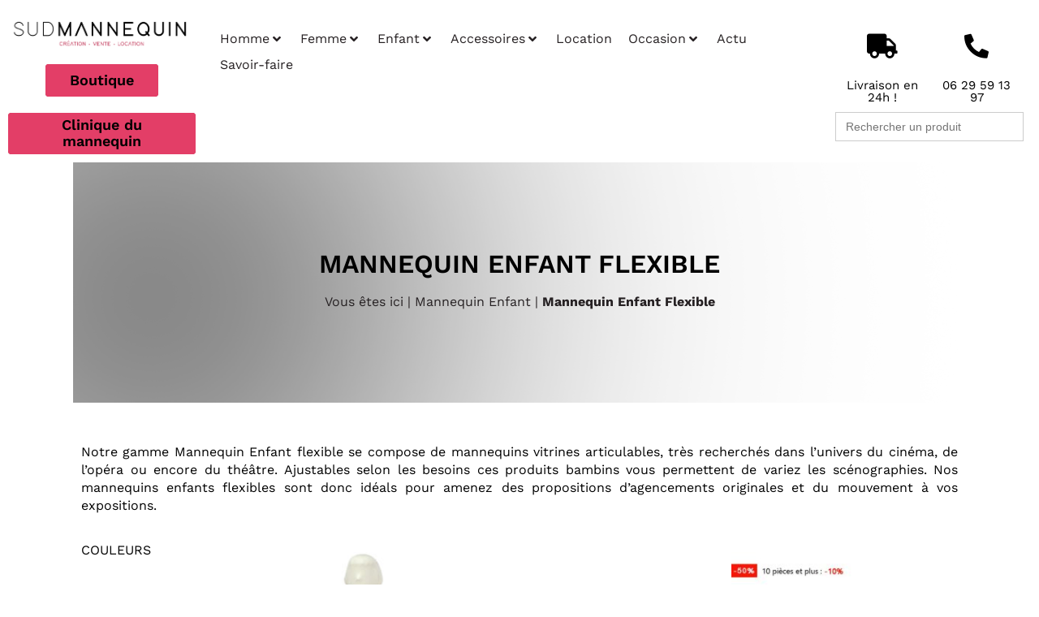

--- FILE ---
content_type: text/html; charset=UTF-8
request_url: https://sudmannequin.com/mannequin-enfant/flexibles/
body_size: 36208
content:
<!-- open output: jupiterx_doctype --><!DOCTYPE html><!-- close output: jupiterx_doctype --><html lang="fr-FR" data-markup-id="jupiterx_html"><head  data-markup-id="jupiterx_head"><meta charset="UTF-8" /><script>if(navigator.userAgent.match(/MSIE|Internet Explorer/i)||navigator.userAgent.match(/Trident\/7\..*?rv:11/i)){var href=document.location.href;if(!href.match(/[?&]nowprocket/)){if(href.indexOf("?")==-1){if(href.indexOf("#")==-1){document.location.href=href+"?nowprocket=1"}else{document.location.href=href.replace("#","?nowprocket=1#")}}else{if(href.indexOf("#")==-1){document.location.href=href+"&nowprocket=1"}else{document.location.href=href.replace("#","&nowprocket=1#")}}}}</script><script>(()=>{class RocketLazyLoadScripts{constructor(){this.v="1.2.6",this.triggerEvents=["keydown","mousedown","mousemove","touchmove","touchstart","touchend","wheel"],this.userEventHandler=this.t.bind(this),this.touchStartHandler=this.i.bind(this),this.touchMoveHandler=this.o.bind(this),this.touchEndHandler=this.h.bind(this),this.clickHandler=this.u.bind(this),this.interceptedClicks=[],this.interceptedClickListeners=[],this.l(this),window.addEventListener("pageshow",(t=>{this.persisted=t.persisted,this.everythingLoaded&&this.m()})),this.CSPIssue=sessionStorage.getItem("rocketCSPIssue"),document.addEventListener("securitypolicyviolation",(t=>{this.CSPIssue||"script-src-elem"!==t.violatedDirective||"data"!==t.blockedURI||(this.CSPIssue=!0,sessionStorage.setItem("rocketCSPIssue",!0))})),document.addEventListener("DOMContentLoaded",(()=>{this.k()})),this.delayedScripts={normal:[],async:[],defer:[]},this.trash=[],this.allJQueries=[]}p(t){document.hidden?t.t():(this.triggerEvents.forEach((e=>window.addEventListener(e,t.userEventHandler,{passive:!0}))),window.addEventListener("touchstart",t.touchStartHandler,{passive:!0}),window.addEventListener("mousedown",t.touchStartHandler),document.addEventListener("visibilitychange",t.userEventHandler))}_(){this.triggerEvents.forEach((t=>window.removeEventListener(t,this.userEventHandler,{passive:!0}))),document.removeEventListener("visibilitychange",this.userEventHandler)}i(t){"HTML"!==t.target.tagName&&(window.addEventListener("touchend",this.touchEndHandler),window.addEventListener("mouseup",this.touchEndHandler),window.addEventListener("touchmove",this.touchMoveHandler,{passive:!0}),window.addEventListener("mousemove",this.touchMoveHandler),t.target.addEventListener("click",this.clickHandler),this.L(t.target,!0),this.S(t.target,"onclick","rocket-onclick"),this.C())}o(t){window.removeEventListener("touchend",this.touchEndHandler),window.removeEventListener("mouseup",this.touchEndHandler),window.removeEventListener("touchmove",this.touchMoveHandler,{passive:!0}),window.removeEventListener("mousemove",this.touchMoveHandler),t.target.removeEventListener("click",this.clickHandler),this.L(t.target,!1),this.S(t.target,"rocket-onclick","onclick"),this.M()}h(){window.removeEventListener("touchend",this.touchEndHandler),window.removeEventListener("mouseup",this.touchEndHandler),window.removeEventListener("touchmove",this.touchMoveHandler,{passive:!0}),window.removeEventListener("mousemove",this.touchMoveHandler)}u(t){t.target.removeEventListener("click",this.clickHandler),this.L(t.target,!1),this.S(t.target,"rocket-onclick","onclick"),this.interceptedClicks.push(t),t.preventDefault(),t.stopPropagation(),t.stopImmediatePropagation(),this.M()}O(){window.removeEventListener("touchstart",this.touchStartHandler,{passive:!0}),window.removeEventListener("mousedown",this.touchStartHandler),this.interceptedClicks.forEach((t=>{t.target.dispatchEvent(new MouseEvent("click",{view:t.view,bubbles:!0,cancelable:!0}))}))}l(t){EventTarget.prototype.addEventListenerWPRocketBase=EventTarget.prototype.addEventListener,EventTarget.prototype.addEventListener=function(e,i,o){"click"!==e||t.windowLoaded||i===t.clickHandler||t.interceptedClickListeners.push({target:this,func:i,options:o}),(this||window).addEventListenerWPRocketBase(e,i,o)}}L(t,e){this.interceptedClickListeners.forEach((i=>{i.target===t&&(e?t.removeEventListener("click",i.func,i.options):t.addEventListener("click",i.func,i.options))})),t.parentNode!==document.documentElement&&this.L(t.parentNode,e)}D(){return new Promise((t=>{this.P?this.M=t:t()}))}C(){this.P=!0}M(){this.P=!1}S(t,e,i){t.hasAttribute&&t.hasAttribute(e)&&(event.target.setAttribute(i,event.target.getAttribute(e)),event.target.removeAttribute(e))}t(){this._(this),"loading"===document.readyState?document.addEventListener("DOMContentLoaded",this.R.bind(this)):this.R()}k(){let t=[];document.querySelectorAll("script[type=rocketlazyloadscript][data-rocket-src]").forEach((e=>{let i=e.getAttribute("data-rocket-src");if(i&&!i.startsWith("data:")){0===i.indexOf("//")&&(i=location.protocol+i);try{const o=new URL(i).origin;o!==location.origin&&t.push({src:o,crossOrigin:e.crossOrigin||"module"===e.getAttribute("data-rocket-type")})}catch(t){}}})),t=[...new Map(t.map((t=>[JSON.stringify(t),t]))).values()],this.T(t,"preconnect")}async R(){this.lastBreath=Date.now(),this.j(this),this.F(this),this.I(),this.W(),this.q(),await this.A(this.delayedScripts.normal),await this.A(this.delayedScripts.defer),await this.A(this.delayedScripts.async);try{await this.U(),await this.H(this),await this.J()}catch(t){console.error(t)}window.dispatchEvent(new Event("rocket-allScriptsLoaded")),this.everythingLoaded=!0,this.D().then((()=>{this.O()})),this.N()}W(){document.querySelectorAll("script[type=rocketlazyloadscript]").forEach((t=>{t.hasAttribute("data-rocket-src")?t.hasAttribute("async")&&!1!==t.async?this.delayedScripts.async.push(t):t.hasAttribute("defer")&&!1!==t.defer||"module"===t.getAttribute("data-rocket-type")?this.delayedScripts.defer.push(t):this.delayedScripts.normal.push(t):this.delayedScripts.normal.push(t)}))}async B(t){if(await this.G(),!0!==t.noModule||!("noModule"in HTMLScriptElement.prototype))return new Promise((e=>{let i;function o(){(i||t).setAttribute("data-rocket-status","executed"),e()}try{if(navigator.userAgent.indexOf("Firefox/")>0||""===navigator.vendor||this.CSPIssue)i=document.createElement("script"),[...t.attributes].forEach((t=>{let e=t.nodeName;"type"!==e&&("data-rocket-type"===e&&(e="type"),"data-rocket-src"===e&&(e="src"),i.setAttribute(e,t.nodeValue))})),t.text&&(i.text=t.text),i.hasAttribute("src")?(i.addEventListener("load",o),i.addEventListener("error",(function(){i.setAttribute("data-rocket-status","failed-network"),e()})),setTimeout((()=>{i.isConnected||e()}),1)):(i.text=t.text,o()),t.parentNode.replaceChild(i,t);else{const i=t.getAttribute("data-rocket-type"),s=t.getAttribute("data-rocket-src");i?(t.type=i,t.removeAttribute("data-rocket-type")):t.removeAttribute("type"),t.addEventListener("load",o),t.addEventListener("error",(i=>{this.CSPIssue&&i.target.src.startsWith("data:")?(console.log("WPRocket: data-uri blocked by CSP -> fallback"),t.removeAttribute("src"),this.B(t).then(e)):(t.setAttribute("data-rocket-status","failed-network"),e())})),s?(t.removeAttribute("data-rocket-src"),t.src=s):t.src="data:text/javascript;base64,"+window.btoa(unescape(encodeURIComponent(t.text)))}}catch(i){t.setAttribute("data-rocket-status","failed-transform"),e()}}));t.setAttribute("data-rocket-status","skipped")}async A(t){const e=t.shift();return e&&e.isConnected?(await this.B(e),this.A(t)):Promise.resolve()}q(){this.T([...this.delayedScripts.normal,...this.delayedScripts.defer,...this.delayedScripts.async],"preload")}T(t,e){var i=document.createDocumentFragment();t.forEach((t=>{const o=t.getAttribute&&t.getAttribute("data-rocket-src")||t.src;if(o&&!o.startsWith("data:")){const s=document.createElement("link");s.href=o,s.rel=e,"preconnect"!==e&&(s.as="script"),t.getAttribute&&"module"===t.getAttribute("data-rocket-type")&&(s.crossOrigin=!0),t.crossOrigin&&(s.crossOrigin=t.crossOrigin),t.integrity&&(s.integrity=t.integrity),i.appendChild(s),this.trash.push(s)}})),document.head.appendChild(i)}j(t){let e={};function i(i,o){return e[o].eventsToRewrite.indexOf(i)>=0&&!t.everythingLoaded?"rocket-"+i:i}function o(t,o){!function(t){e[t]||(e[t]={originalFunctions:{add:t.addEventListener,remove:t.removeEventListener},eventsToRewrite:[]},t.addEventListener=function(){arguments[0]=i(arguments[0],t),e[t].originalFunctions.add.apply(t,arguments)},t.removeEventListener=function(){arguments[0]=i(arguments[0],t),e[t].originalFunctions.remove.apply(t,arguments)})}(t),e[t].eventsToRewrite.push(o)}function s(e,i){let o=e[i];e[i]=null,Object.defineProperty(e,i,{get:()=>o||function(){},set(s){t.everythingLoaded?o=s:e["rocket"+i]=o=s}})}o(document,"DOMContentLoaded"),o(window,"DOMContentLoaded"),o(window,"load"),o(window,"pageshow"),o(document,"readystatechange"),s(document,"onreadystatechange"),s(window,"onload"),s(window,"onpageshow");try{Object.defineProperty(document,"readyState",{get:()=>t.rocketReadyState,set(e){t.rocketReadyState=e},configurable:!0}),document.readyState="loading"}catch(t){console.log("WPRocket DJE readyState conflict, bypassing")}}F(t){let e;function i(e){return t.everythingLoaded?e:e.split(" ").map((t=>"load"===t||0===t.indexOf("load.")?"rocket-jquery-load":t)).join(" ")}function o(o){function s(t){const e=o.fn[t];o.fn[t]=o.fn.init.prototype[t]=function(){return this[0]===window&&("string"==typeof arguments[0]||arguments[0]instanceof String?arguments[0]=i(arguments[0]):"object"==typeof arguments[0]&&Object.keys(arguments[0]).forEach((t=>{const e=arguments[0][t];delete arguments[0][t],arguments[0][i(t)]=e}))),e.apply(this,arguments),this}}o&&o.fn&&!t.allJQueries.includes(o)&&(o.fn.ready=o.fn.init.prototype.ready=function(e){return t.domReadyFired?e.bind(document)(o):document.addEventListener("rocket-DOMContentLoaded",(()=>e.bind(document)(o))),o([])},s("on"),s("one"),t.allJQueries.push(o)),e=o}o(window.jQuery),Object.defineProperty(window,"jQuery",{get:()=>e,set(t){o(t)}})}async H(t){const e=document.querySelector("script[data-webpack]");e&&(await async function(){return new Promise((t=>{e.addEventListener("load",t),e.addEventListener("error",t)}))}(),await t.K(),await t.H(t))}async U(){this.domReadyFired=!0;try{document.readyState="interactive"}catch(t){}await this.G(),document.dispatchEvent(new Event("rocket-readystatechange")),await this.G(),document.rocketonreadystatechange&&document.rocketonreadystatechange(),await this.G(),document.dispatchEvent(new Event("rocket-DOMContentLoaded")),await this.G(),window.dispatchEvent(new Event("rocket-DOMContentLoaded"))}async J(){try{document.readyState="complete"}catch(t){}await this.G(),document.dispatchEvent(new Event("rocket-readystatechange")),await this.G(),document.rocketonreadystatechange&&document.rocketonreadystatechange(),await this.G(),window.dispatchEvent(new Event("rocket-load")),await this.G(),window.rocketonload&&window.rocketonload(),await this.G(),this.allJQueries.forEach((t=>t(window).trigger("rocket-jquery-load"))),await this.G();const t=new Event("rocket-pageshow");t.persisted=this.persisted,window.dispatchEvent(t),await this.G(),window.rocketonpageshow&&window.rocketonpageshow({persisted:this.persisted}),this.windowLoaded=!0}m(){document.onreadystatechange&&document.onreadystatechange(),window.onload&&window.onload(),window.onpageshow&&window.onpageshow({persisted:this.persisted})}I(){const t=new Map;document.write=document.writeln=function(e){const i=document.currentScript;i||console.error("WPRocket unable to document.write this: "+e);const o=document.createRange(),s=i.parentElement;let n=t.get(i);void 0===n&&(n=i.nextSibling,t.set(i,n));const c=document.createDocumentFragment();o.setStart(c,0),c.appendChild(o.createContextualFragment(e)),s.insertBefore(c,n)}}async G(){Date.now()-this.lastBreath>45&&(await this.K(),this.lastBreath=Date.now())}async K(){return document.hidden?new Promise((t=>setTimeout(t))):new Promise((t=>requestAnimationFrame(t)))}N(){this.trash.forEach((t=>t.remove()))}static run(){const t=new RocketLazyLoadScripts;t.p(t)}}RocketLazyLoadScripts.run()})();</script><!-- Google tag (gtag.js) -->
<script type="rocketlazyloadscript" async data-rocket-src="https://www.googletagmanager.com/gtag/js?id=AW-16609720641"></script>
<script type="rocketlazyloadscript">
  window.dataLayer = window.dataLayer || [];
  function gtag(){dataLayer.push(arguments);}
  gtag('js', new Date());
  gtag('config', 'AW-16609720641');
</script><!-- Google Tag Manager -->
<script type="rocketlazyloadscript">(function(w,d,s,l,i){w[l]=w[l]||[];w[l].push({'gtm.start':
new Date().getTime(),event:'gtm.js'});var f=d.getElementsByTagName(s)[0],
j=d.createElement(s),dl=l!='dataLayer'?'&l='+l:'';j.async=true;j.src=
'https://www.googletagmanager.com/gtm.js?id='+i+dl;f.parentNode.insertBefore(j,f);
})(window,document,'script','dataLayer','GTM-T2P2NG6J');</script>
<!-- End Google Tag Manager --><!-- Event snippet for Website sale conversion page -->
<script type="rocketlazyloadscript">
  gtag('event', 'conversion', {
      'send_to': 'AW-16609720641/Uf3DCK7Cm7oZEMHykPA9',
      'transaction_id': ''
  });
</script>
	
	<meta name="viewport" content="width=device-width, initial-scale=1" />
	<meta name='robots' content='index, follow, max-image-preview:large, max-snippet:-1, max-video-preview:-1' />
<link rel="dns-prefetch" href="//tarteaucitron.io"><link rel="preconnect" href="https://tarteaucitron.io" crossorigin=""><!--cloudflare-no-transform--><script type="rocketlazyloadscript" data-rocket-type="text/javascript" data-rocket-src="https://tarteaucitron.io/load.js?domain=sudmannequin.com&uuid=6fb0291a74528b84f8219a0c5bdccb7fc25cb327" data-rocket-defer defer></script>
	<!-- This site is optimized with the Yoast SEO plugin v26.8 - https://yoast.com/product/yoast-seo-wordpress/ -->
	<title>Mannequin Enfant Flexible - Sudmannequin</title><link rel="preload" data-rocket-preload as="image" href="https://sudmannequin.com/mannequin-enfant/flexibles/" fetchpriority="high">
	<link rel="canonical" href="https://sudmannequin.com/mannequin-enfant/flexibles/" />
	<meta property="og:locale" content="fr_FR" />
	<meta property="og:type" content="article" />
	<meta property="og:title" content="Mannequin Enfant Flexible - Sudmannequin" />
	<meta property="og:description" content="Mannequin ENFANT flexible Notre gamme Mannequin Enfant flexible se compose de mannequins vitrines articulables, très recherchés dans l&rsquo;univers du cinéma, de l&rsquo;opéra ou encore du théâtre. Ajustables selon les besoins ces produits bambins vous permettent de variez les scénographies. Nos mannequins enfants flexibles sont donc idéals pour amenez des propositions d&rsquo;agencements originales et du mouvement [&hellip;]" />
	<meta property="og:url" content="https://sudmannequin.com/mannequin-enfant/flexibles/" />
	<meta property="og:site_name" content="Mannequins vitrine et buste couture" />
	<meta property="article:modified_time" content="2021-12-28T11:29:54+00:00" />
	<meta property="og:image" content="https://sudmannequin.com/wp-content/uploads/2021/01/DP4227-1-tete-300x423.jpg" />
	<meta name="twitter:card" content="summary_large_image" />
	<meta name="twitter:label1" content="Durée de lecture estimée" />
	<meta name="twitter:data1" content="10 minutes" />
	<script type="application/ld+json" class="yoast-schema-graph">{"@context":"https://schema.org","@graph":[{"@type":"WebPage","@id":"https://sudmannequin.com/mannequin-enfant/flexibles/","url":"https://sudmannequin.com/mannequin-enfant/flexibles/","name":"Mannequin Enfant Flexible - Sudmannequin","isPartOf":{"@id":"https://sudmannequin.com/#website"},"primaryImageOfPage":{"@id":"https://sudmannequin.com/mannequin-enfant/flexibles/#primaryimage"},"image":{"@id":"https://sudmannequin.com/mannequin-enfant/flexibles/#primaryimage"},"thumbnailUrl":"https://sudmannequin.com/wp-content/uploads/2021/01/DP4227-1-tete-300x423.jpg","datePublished":"2020-06-07T14:18:31+00:00","dateModified":"2021-12-28T11:29:54+00:00","breadcrumb":{"@id":"https://sudmannequin.com/mannequin-enfant/flexibles/#breadcrumb"},"inLanguage":"fr-FR","potentialAction":[{"@type":"ReadAction","target":["https://sudmannequin.com/mannequin-enfant/flexibles/"]}]},{"@type":"ImageObject","inLanguage":"fr-FR","@id":"https://sudmannequin.com/mannequin-enfant/flexibles/#primaryimage","url":"https://sudmannequin.com/wp-content/uploads/2021/01/DP4227-1-tete.jpg","contentUrl":"https://sudmannequin.com/wp-content/uploads/2021/01/DP4227-1-tete.jpg","width":709,"height":1000,"caption":"MANNEQUIN articulable ado Marseille"},{"@type":"BreadcrumbList","@id":"https://sudmannequin.com/mannequin-enfant/flexibles/#breadcrumb","itemListElement":[{"@type":"ListItem","position":1,"name":"Vous êtes ici","item":"https://sudmannequin.com/"},{"@type":"ListItem","position":2,"name":"Mannequin Enfant","item":"https://sudmannequin.com/mannequin-enfant/"},{"@type":"ListItem","position":3,"name":"Mannequin Enfant Flexible"}]},{"@type":"WebSite","@id":"https://sudmannequin.com/#website","url":"https://sudmannequin.com/","name":"Mannequins vitrine et buste couture","description":"Paris, Marseille - Sud Mannequins","potentialAction":[{"@type":"SearchAction","target":{"@type":"EntryPoint","urlTemplate":"https://sudmannequin.com/?s={search_term_string}"},"query-input":{"@type":"PropertyValueSpecification","valueRequired":true,"valueName":"search_term_string"}}],"inLanguage":"fr-FR"}]}</script>
	<!-- / Yoast SEO plugin. -->



<link rel="alternate" type="application/rss+xml" title="Mannequins vitrine et buste couture &raquo; Flux" href="https://sudmannequin.com/feed/" />
<link rel="alternate" type="application/rss+xml" title="Mannequins vitrine et buste couture &raquo; Flux des commentaires" href="https://sudmannequin.com/comments/feed/" />
<link rel="alternate" title="oEmbed (JSON)" type="application/json+oembed" href="https://sudmannequin.com/wp-json/oembed/1.0/embed?url=https%3A%2F%2Fsudmannequin.com%2Fmannequin-enfant%2Fflexibles%2F" />
<link rel="alternate" title="oEmbed (XML)" type="text/xml+oembed" href="https://sudmannequin.com/wp-json/oembed/1.0/embed?url=https%3A%2F%2Fsudmannequin.com%2Fmannequin-enfant%2Fflexibles%2F&#038;format=xml" />
<style id='wp-img-auto-sizes-contain-inline-css' type='text/css'>
img:is([sizes=auto i],[sizes^="auto," i]){contain-intrinsic-size:3000px 1500px}
/*# sourceURL=wp-img-auto-sizes-contain-inline-css */
</style>
<link data-minify="1" rel='stylesheet' id='jupiterx_icons-css' href='https://sudmannequin.com/wp-content/cache/min/1/wp-content/themes/jupiterx/lib/assets/dist/css/icons-admin.css?ver=1769104922' type='text/css' media='all' />
<link data-minify="1" rel='stylesheet' id='dashicons-css' href='https://sudmannequin.com/wp-content/cache/min/1/wp-includes/css/dashicons.min.css?ver=1769104922' type='text/css' media='all' />
<link rel='stylesheet' id='menu-icons-extra-css' href='https://sudmannequin.com/wp-content/plugins/menu-icons/css/extra.min.css?ver=0.13.20' type='text/css' media='all' />
<link data-minify="1" rel='stylesheet' id='swiper-css' href='https://sudmannequin.com/wp-content/cache/min/1/wp-content/plugins/elementor/assets/lib/swiper/v8/css/swiper.min.css?ver=1769104927' type='text/css' media='all' />
<link rel='stylesheet' id='e-swiper-css' href='https://sudmannequin.com/wp-content/plugins/elementor/assets/css/conditionals/e-swiper.min.css?ver=3.34.2' type='text/css' media='all' />
<link rel='stylesheet' id='elementor-icons-shared-0-css' href='https://sudmannequin.com/wp-content/plugins/elementor/assets/lib/font-awesome/css/fontawesome.min.css?ver=5.15.3' type='text/css' media='all' />
<link data-minify="1" rel='stylesheet' id='elementor-icons-fa-solid-css' href='https://sudmannequin.com/wp-content/cache/min/1/wp-content/plugins/elementor/assets/lib/font-awesome/css/solid.min.css?ver=1769104923' type='text/css' media='all' />
<style id='wp-emoji-styles-inline-css' type='text/css'>

	img.wp-smiley, img.emoji {
		display: inline !important;
		border: none !important;
		box-shadow: none !important;
		height: 1em !important;
		width: 1em !important;
		margin: 0 0.07em !important;
		vertical-align: -0.1em !important;
		background: none !important;
		padding: 0 !important;
	}
/*# sourceURL=wp-emoji-styles-inline-css */
</style>
<style id='classic-theme-styles-inline-css' type='text/css'>
/*! This file is auto-generated */
.wp-block-button__link{color:#fff;background-color:#32373c;border-radius:9999px;box-shadow:none;text-decoration:none;padding:calc(.667em + 2px) calc(1.333em + 2px);font-size:1.125em}.wp-block-file__button{background:#32373c;color:#fff;text-decoration:none}
/*# sourceURL=/wp-includes/css/classic-themes.min.css */
</style>
<style id='global-styles-inline-css' type='text/css'>
:root{--wp--preset--aspect-ratio--square: 1;--wp--preset--aspect-ratio--4-3: 4/3;--wp--preset--aspect-ratio--3-4: 3/4;--wp--preset--aspect-ratio--3-2: 3/2;--wp--preset--aspect-ratio--2-3: 2/3;--wp--preset--aspect-ratio--16-9: 16/9;--wp--preset--aspect-ratio--9-16: 9/16;--wp--preset--color--black: #000000;--wp--preset--color--cyan-bluish-gray: #abb8c3;--wp--preset--color--white: #ffffff;--wp--preset--color--pale-pink: #f78da7;--wp--preset--color--vivid-red: #cf2e2e;--wp--preset--color--luminous-vivid-orange: #ff6900;--wp--preset--color--luminous-vivid-amber: #fcb900;--wp--preset--color--light-green-cyan: #7bdcb5;--wp--preset--color--vivid-green-cyan: #00d084;--wp--preset--color--pale-cyan-blue: #8ed1fc;--wp--preset--color--vivid-cyan-blue: #0693e3;--wp--preset--color--vivid-purple: #9b51e0;--wp--preset--gradient--vivid-cyan-blue-to-vivid-purple: linear-gradient(135deg,rgb(6,147,227) 0%,rgb(155,81,224) 100%);--wp--preset--gradient--light-green-cyan-to-vivid-green-cyan: linear-gradient(135deg,rgb(122,220,180) 0%,rgb(0,208,130) 100%);--wp--preset--gradient--luminous-vivid-amber-to-luminous-vivid-orange: linear-gradient(135deg,rgb(252,185,0) 0%,rgb(255,105,0) 100%);--wp--preset--gradient--luminous-vivid-orange-to-vivid-red: linear-gradient(135deg,rgb(255,105,0) 0%,rgb(207,46,46) 100%);--wp--preset--gradient--very-light-gray-to-cyan-bluish-gray: linear-gradient(135deg,rgb(238,238,238) 0%,rgb(169,184,195) 100%);--wp--preset--gradient--cool-to-warm-spectrum: linear-gradient(135deg,rgb(74,234,220) 0%,rgb(151,120,209) 20%,rgb(207,42,186) 40%,rgb(238,44,130) 60%,rgb(251,105,98) 80%,rgb(254,248,76) 100%);--wp--preset--gradient--blush-light-purple: linear-gradient(135deg,rgb(255,206,236) 0%,rgb(152,150,240) 100%);--wp--preset--gradient--blush-bordeaux: linear-gradient(135deg,rgb(254,205,165) 0%,rgb(254,45,45) 50%,rgb(107,0,62) 100%);--wp--preset--gradient--luminous-dusk: linear-gradient(135deg,rgb(255,203,112) 0%,rgb(199,81,192) 50%,rgb(65,88,208) 100%);--wp--preset--gradient--pale-ocean: linear-gradient(135deg,rgb(255,245,203) 0%,rgb(182,227,212) 50%,rgb(51,167,181) 100%);--wp--preset--gradient--electric-grass: linear-gradient(135deg,rgb(202,248,128) 0%,rgb(113,206,126) 100%);--wp--preset--gradient--midnight: linear-gradient(135deg,rgb(2,3,129) 0%,rgb(40,116,252) 100%);--wp--preset--font-size--small: 13px;--wp--preset--font-size--medium: 20px;--wp--preset--font-size--large: 36px;--wp--preset--font-size--x-large: 42px;--wp--preset--spacing--20: 0.44rem;--wp--preset--spacing--30: 0.67rem;--wp--preset--spacing--40: 1rem;--wp--preset--spacing--50: 1.5rem;--wp--preset--spacing--60: 2.25rem;--wp--preset--spacing--70: 3.38rem;--wp--preset--spacing--80: 5.06rem;--wp--preset--shadow--natural: 6px 6px 9px rgba(0, 0, 0, 0.2);--wp--preset--shadow--deep: 12px 12px 50px rgba(0, 0, 0, 0.4);--wp--preset--shadow--sharp: 6px 6px 0px rgba(0, 0, 0, 0.2);--wp--preset--shadow--outlined: 6px 6px 0px -3px rgb(255, 255, 255), 6px 6px rgb(0, 0, 0);--wp--preset--shadow--crisp: 6px 6px 0px rgb(0, 0, 0);}:where(.is-layout-flex){gap: 0.5em;}:where(.is-layout-grid){gap: 0.5em;}body .is-layout-flex{display: flex;}.is-layout-flex{flex-wrap: wrap;align-items: center;}.is-layout-flex > :is(*, div){margin: 0;}body .is-layout-grid{display: grid;}.is-layout-grid > :is(*, div){margin: 0;}:where(.wp-block-columns.is-layout-flex){gap: 2em;}:where(.wp-block-columns.is-layout-grid){gap: 2em;}:where(.wp-block-post-template.is-layout-flex){gap: 1.25em;}:where(.wp-block-post-template.is-layout-grid){gap: 1.25em;}.has-black-color{color: var(--wp--preset--color--black) !important;}.has-cyan-bluish-gray-color{color: var(--wp--preset--color--cyan-bluish-gray) !important;}.has-white-color{color: var(--wp--preset--color--white) !important;}.has-pale-pink-color{color: var(--wp--preset--color--pale-pink) !important;}.has-vivid-red-color{color: var(--wp--preset--color--vivid-red) !important;}.has-luminous-vivid-orange-color{color: var(--wp--preset--color--luminous-vivid-orange) !important;}.has-luminous-vivid-amber-color{color: var(--wp--preset--color--luminous-vivid-amber) !important;}.has-light-green-cyan-color{color: var(--wp--preset--color--light-green-cyan) !important;}.has-vivid-green-cyan-color{color: var(--wp--preset--color--vivid-green-cyan) !important;}.has-pale-cyan-blue-color{color: var(--wp--preset--color--pale-cyan-blue) !important;}.has-vivid-cyan-blue-color{color: var(--wp--preset--color--vivid-cyan-blue) !important;}.has-vivid-purple-color{color: var(--wp--preset--color--vivid-purple) !important;}.has-black-background-color{background-color: var(--wp--preset--color--black) !important;}.has-cyan-bluish-gray-background-color{background-color: var(--wp--preset--color--cyan-bluish-gray) !important;}.has-white-background-color{background-color: var(--wp--preset--color--white) !important;}.has-pale-pink-background-color{background-color: var(--wp--preset--color--pale-pink) !important;}.has-vivid-red-background-color{background-color: var(--wp--preset--color--vivid-red) !important;}.has-luminous-vivid-orange-background-color{background-color: var(--wp--preset--color--luminous-vivid-orange) !important;}.has-luminous-vivid-amber-background-color{background-color: var(--wp--preset--color--luminous-vivid-amber) !important;}.has-light-green-cyan-background-color{background-color: var(--wp--preset--color--light-green-cyan) !important;}.has-vivid-green-cyan-background-color{background-color: var(--wp--preset--color--vivid-green-cyan) !important;}.has-pale-cyan-blue-background-color{background-color: var(--wp--preset--color--pale-cyan-blue) !important;}.has-vivid-cyan-blue-background-color{background-color: var(--wp--preset--color--vivid-cyan-blue) !important;}.has-vivid-purple-background-color{background-color: var(--wp--preset--color--vivid-purple) !important;}.has-black-border-color{border-color: var(--wp--preset--color--black) !important;}.has-cyan-bluish-gray-border-color{border-color: var(--wp--preset--color--cyan-bluish-gray) !important;}.has-white-border-color{border-color: var(--wp--preset--color--white) !important;}.has-pale-pink-border-color{border-color: var(--wp--preset--color--pale-pink) !important;}.has-vivid-red-border-color{border-color: var(--wp--preset--color--vivid-red) !important;}.has-luminous-vivid-orange-border-color{border-color: var(--wp--preset--color--luminous-vivid-orange) !important;}.has-luminous-vivid-amber-border-color{border-color: var(--wp--preset--color--luminous-vivid-amber) !important;}.has-light-green-cyan-border-color{border-color: var(--wp--preset--color--light-green-cyan) !important;}.has-vivid-green-cyan-border-color{border-color: var(--wp--preset--color--vivid-green-cyan) !important;}.has-pale-cyan-blue-border-color{border-color: var(--wp--preset--color--pale-cyan-blue) !important;}.has-vivid-cyan-blue-border-color{border-color: var(--wp--preset--color--vivid-cyan-blue) !important;}.has-vivid-purple-border-color{border-color: var(--wp--preset--color--vivid-purple) !important;}.has-vivid-cyan-blue-to-vivid-purple-gradient-background{background: var(--wp--preset--gradient--vivid-cyan-blue-to-vivid-purple) !important;}.has-light-green-cyan-to-vivid-green-cyan-gradient-background{background: var(--wp--preset--gradient--light-green-cyan-to-vivid-green-cyan) !important;}.has-luminous-vivid-amber-to-luminous-vivid-orange-gradient-background{background: var(--wp--preset--gradient--luminous-vivid-amber-to-luminous-vivid-orange) !important;}.has-luminous-vivid-orange-to-vivid-red-gradient-background{background: var(--wp--preset--gradient--luminous-vivid-orange-to-vivid-red) !important;}.has-very-light-gray-to-cyan-bluish-gray-gradient-background{background: var(--wp--preset--gradient--very-light-gray-to-cyan-bluish-gray) !important;}.has-cool-to-warm-spectrum-gradient-background{background: var(--wp--preset--gradient--cool-to-warm-spectrum) !important;}.has-blush-light-purple-gradient-background{background: var(--wp--preset--gradient--blush-light-purple) !important;}.has-blush-bordeaux-gradient-background{background: var(--wp--preset--gradient--blush-bordeaux) !important;}.has-luminous-dusk-gradient-background{background: var(--wp--preset--gradient--luminous-dusk) !important;}.has-pale-ocean-gradient-background{background: var(--wp--preset--gradient--pale-ocean) !important;}.has-electric-grass-gradient-background{background: var(--wp--preset--gradient--electric-grass) !important;}.has-midnight-gradient-background{background: var(--wp--preset--gradient--midnight) !important;}.has-small-font-size{font-size: var(--wp--preset--font-size--small) !important;}.has-medium-font-size{font-size: var(--wp--preset--font-size--medium) !important;}.has-large-font-size{font-size: var(--wp--preset--font-size--large) !important;}.has-x-large-font-size{font-size: var(--wp--preset--font-size--x-large) !important;}
:where(.wp-block-post-template.is-layout-flex){gap: 1.25em;}:where(.wp-block-post-template.is-layout-grid){gap: 1.25em;}
:where(.wp-block-term-template.is-layout-flex){gap: 1.25em;}:where(.wp-block-term-template.is-layout-grid){gap: 1.25em;}
:where(.wp-block-columns.is-layout-flex){gap: 2em;}:where(.wp-block-columns.is-layout-grid){gap: 2em;}
:root :where(.wp-block-pullquote){font-size: 1.5em;line-height: 1.6;}
/*# sourceURL=global-styles-inline-css */
</style>
<link rel='stylesheet' id='admin-bar-css' href='https://sudmannequin.com/wp-includes/css/admin-bar.min.css?ver=6.9' type='text/css' media='all' />
<style id='admin-bar-inline-css' type='text/css'>

    /* Hide CanvasJS credits for P404 charts specifically */
    #p404RedirectChart .canvasjs-chart-credit {
        display: none !important;
    }
    
    #p404RedirectChart canvas {
        border-radius: 6px;
    }

    .p404-redirect-adminbar-weekly-title {
        font-weight: bold;
        font-size: 14px;
        color: #fff;
        margin-bottom: 6px;
    }

    #wpadminbar #wp-admin-bar-p404_free_top_button .ab-icon:before {
        content: "\f103";
        color: #dc3545;
        top: 3px;
    }
    
    #wp-admin-bar-p404_free_top_button .ab-item {
        min-width: 80px !important;
        padding: 0px !important;
    }
    
    /* Ensure proper positioning and z-index for P404 dropdown */
    .p404-redirect-adminbar-dropdown-wrap { 
        min-width: 0; 
        padding: 0;
        position: static !important;
    }
    
    #wpadminbar #wp-admin-bar-p404_free_top_button_dropdown {
        position: static !important;
    }
    
    #wpadminbar #wp-admin-bar-p404_free_top_button_dropdown .ab-item {
        padding: 0 !important;
        margin: 0 !important;
    }
    
    .p404-redirect-dropdown-container {
        min-width: 340px;
        padding: 18px 18px 12px 18px;
        background: #23282d !important;
        color: #fff;
        border-radius: 12px;
        box-shadow: 0 8px 32px rgba(0,0,0,0.25);
        margin-top: 10px;
        position: relative !important;
        z-index: 999999 !important;
        display: block !important;
        border: 1px solid #444;
    }
    
    /* Ensure P404 dropdown appears on hover */
    #wpadminbar #wp-admin-bar-p404_free_top_button .p404-redirect-dropdown-container { 
        display: none !important;
    }
    
    #wpadminbar #wp-admin-bar-p404_free_top_button:hover .p404-redirect-dropdown-container { 
        display: block !important;
    }
    
    #wpadminbar #wp-admin-bar-p404_free_top_button:hover #wp-admin-bar-p404_free_top_button_dropdown .p404-redirect-dropdown-container {
        display: block !important;
    }
    
    .p404-redirect-card {
        background: #2c3338;
        border-radius: 8px;
        padding: 18px 18px 12px 18px;
        box-shadow: 0 2px 8px rgba(0,0,0,0.07);
        display: flex;
        flex-direction: column;
        align-items: flex-start;
        border: 1px solid #444;
    }
    
    .p404-redirect-btn {
        display: inline-block;
        background: #dc3545;
        color: #fff !important;
        font-weight: bold;
        padding: 5px 22px;
        border-radius: 8px;
        text-decoration: none;
        font-size: 17px;
        transition: background 0.2s, box-shadow 0.2s;
        margin-top: 8px;
        box-shadow: 0 2px 8px rgba(220,53,69,0.15);
        text-align: center;
        line-height: 1.6;
    }
    
    .p404-redirect-btn:hover {
        background: #c82333;
        color: #fff !important;
        box-shadow: 0 4px 16px rgba(220,53,69,0.25);
    }
    
    /* Prevent conflicts with other admin bar dropdowns */
    #wpadminbar .ab-top-menu > li:hover > .ab-item,
    #wpadminbar .ab-top-menu > li.hover > .ab-item {
        z-index: auto;
    }
    
    #wpadminbar #wp-admin-bar-p404_free_top_button:hover > .ab-item {
        z-index: 999998 !important;
    }
    
/*# sourceURL=admin-bar-inline-css */
</style>
<link rel='stylesheet' id='uaf_client_css-css' href='https://sudmannequin.com/wp-content/uploads/useanyfont/uaf.css?ver=1764309236' type='text/css' media='all' />
<link data-minify="1" rel='stylesheet' id='woocommerce-layout-css' href='https://sudmannequin.com/wp-content/cache/min/1/wp-content/plugins/woocommerce/assets/css/woocommerce-layout.css?ver=1769104928' type='text/css' media='all' />
<link data-minify="1" rel='stylesheet' id='woocommerce-smallscreen-css' href='https://sudmannequin.com/wp-content/cache/min/1/wp-content/plugins/woocommerce/assets/css/woocommerce-smallscreen.css?ver=1769104928' type='text/css' media='only screen and (max-width: 768px)' />
<link data-minify="1" rel='stylesheet' id='woocommerce-general-css' href='https://sudmannequin.com/wp-content/cache/min/1/wp-content/plugins/woocommerce/assets/css/woocommerce.css?ver=1769104928' type='text/css' media='all' />
<style id='woocommerce-inline-inline-css' type='text/css'>
.woocommerce form .form-row .required { visibility: visible; }
/*# sourceURL=woocommerce-inline-inline-css */
</style>
<link rel='stylesheet' id='ivory-search-styles-css' href='https://sudmannequin.com/wp-content/plugins/add-search-to-menu/public/css/ivory-search.min.css?ver=5.5.14' type='text/css' media='all' />
<link rel='stylesheet' id='jupiterx-popups-animation-css' href='https://sudmannequin.com/wp-content/plugins/jupiterx-core/includes/extensions/raven/assets/lib/animate/animate.min.css?ver=3.8.0' type='text/css' media='all' />
<link data-minify="1" rel='stylesheet' id='jupiterx-css' href='https://sudmannequin.com/wp-content/cache/min/1/wp-content/uploads/jupiterx/compiler/jupiterx/153e653.css?ver=1769104928' type='text/css' media='all' />
<link data-minify="1" rel='stylesheet' id='jet-menu-public-styles-css' href='https://sudmannequin.com/wp-content/cache/min/1/wp-content/plugins/jet-menu/assets/public/css/public.css?ver=1769104923' type='text/css' media='all' />
<link data-minify="1" rel='stylesheet' id='jet-woo-builder-css' href='https://sudmannequin.com/wp-content/cache/min/1/wp-content/plugins/jet-woo-builder/assets/css/frontend.css?ver=1769104928' type='text/css' media='all' />
<style id='jet-woo-builder-inline-css' type='text/css'>
@font-face {
				font-family: "WooCommerce";
				font-weight: normal;
				font-style: normal;
				src: url("https://sudmannequin.com/wp-content/plugins/woocommerce/assets/fonts/WooCommerce.eot");
				src: url("https://sudmannequin.com/wp-content/plugins/woocommerce/assets/fonts/WooCommerce.eot?#iefix") format("embedded-opentype"),
					 url("https://sudmannequin.com/wp-content/plugins/woocommerce/assets/fonts/WooCommerce.woff") format("woff"),
					 url("https://sudmannequin.com/wp-content/plugins/woocommerce/assets/fonts/WooCommerce.ttf") format("truetype"),
					 url("https://sudmannequin.com/wp-content/plugins/woocommerce/assets/fonts/WooCommerce.svg#WooCommerce") format("svg");
			}
/*# sourceURL=jet-woo-builder-inline-css */
</style>
<link data-minify="1" rel='stylesheet' id='jet-woo-builder-frontend-font-css' href='https://sudmannequin.com/wp-content/cache/min/1/wp-content/plugins/jet-woo-builder/assets/css/lib/jetwoobuilder-frontend-font/css/jetwoobuilder-frontend-font.css?ver=1769104928' type='text/css' media='all' />
<link data-minify="1" rel='stylesheet' id='jet-woo-builder-jupiterx-css' href='https://sudmannequin.com/wp-content/cache/min/1/wp-content/plugins/jet-woo-builder/includes/compatibility/packages/themes/jupiterx/assets/css/style.css?ver=1769104928' type='text/css' media='all' />
<link data-minify="1" rel='stylesheet' id='jetwoo-widgets-for-elementor-css' href='https://sudmannequin.com/wp-content/cache/min/1/wp-content/plugins/jetwoo-widgets-for-elementor/assets/css/jet-woo-widgets.css?ver=1769104928' type='text/css' media='all' />
<style id='jetwoo-widgets-for-elementor-inline-css' type='text/css'>
@font-face {
			font-family: "WooCommerce";
			src: url("https://sudmannequin.com/wp-content/plugins/woocommerce/assets/fonts/WooCommerce.eot");
			src: url("https://sudmannequin.com/wp-content/plugins/woocommerce/assets/fonts/WooCommerce.eot?#iefix") format("embedded-opentype"),
				url("https://sudmannequin.com/wp-content/plugins/woocommerce/assets/fonts/WooCommerce.woff") format("woff"),
				url("https://sudmannequin.com/wp-content/plugins/woocommerce/assets/fonts/WooCommerce.ttf") format("truetype"),
				url("https://sudmannequin.com/wp-content/plugins/woocommerce/assets/fonts/WooCommerce.svg#WooCommerce") format("svg");
			font-weight: normal;
			font-style: normal;
			}
/*# sourceURL=jetwoo-widgets-for-elementor-inline-css */
</style>
<link data-minify="1" rel='stylesheet' id='jupiterx-elements-dynamic-styles-css' href='https://sudmannequin.com/wp-content/cache/min/1/wp-content/uploads/jupiterx/compiler/jupiterx-elements-dynamic-styles/bddcadd.css?ver=1769104923' type='text/css' media='all' />
<link data-minify="1" rel='stylesheet' id='elementor-icons-css' href='https://sudmannequin.com/wp-content/cache/min/1/wp-content/plugins/elementor/assets/lib/eicons/css/elementor-icons.min.css?ver=1769104923' type='text/css' media='all' />
<link rel='stylesheet' id='elementor-frontend-css' href='https://sudmannequin.com/wp-content/plugins/elementor/assets/css/frontend.min.css?ver=3.34.2' type='text/css' media='all' />
<link rel='stylesheet' id='jupiterx-core-raven-frontend-css' href='https://sudmannequin.com/wp-content/plugins/jupiterx-core/includes/extensions/raven/assets/css/frontend.min.css?ver=6.9' type='text/css' media='all' />
<link rel='stylesheet' id='elementor-post-1-css' href='https://sudmannequin.com/wp-content/uploads/elementor/css/post-1.css?ver=1769104922' type='text/css' media='all' />
<link data-minify="1" rel='stylesheet' id='jet-tricks-frontend-css' href='https://sudmannequin.com/wp-content/cache/min/1/wp-content/plugins/jet-tricks/assets/css/jet-tricks-frontend.css?ver=1769104923' type='text/css' media='all' />
<link rel='stylesheet' id='flatpickr-css' href='https://sudmannequin.com/wp-content/plugins/elementor/assets/lib/flatpickr/flatpickr.min.css?ver=4.6.13' type='text/css' media='all' />
<link rel='stylesheet' id='widget-heading-css' href='https://sudmannequin.com/wp-content/plugins/elementor/assets/css/widget-heading.min.css?ver=3.34.2' type='text/css' media='all' />
<link rel='stylesheet' id='widget-spacer-css' href='https://sudmannequin.com/wp-content/plugins/elementor/assets/css/widget-spacer.min.css?ver=3.34.2' type='text/css' media='all' />
<link rel='stylesheet' id='elementor-post-900-css' href='https://sudmannequin.com/wp-content/uploads/elementor/css/post-900.css?ver=1769109170' type='text/css' media='all' />
<link rel='stylesheet' id='elementor-post-10140-css' href='https://sudmannequin.com/wp-content/uploads/elementor/css/post-10140.css?ver=1769104922' type='text/css' media='all' />
<link rel='stylesheet' id='elementor-post-29-css' href='https://sudmannequin.com/wp-content/uploads/elementor/css/post-29.css?ver=1769104922' type='text/css' media='all' />
<style id='rocket-lazyload-inline-css' type='text/css'>
.rll-youtube-player{position:relative;padding-bottom:56.23%;height:0;overflow:hidden;max-width:100%;}.rll-youtube-player:focus-within{outline: 2px solid currentColor;outline-offset: 5px;}.rll-youtube-player iframe{position:absolute;top:0;left:0;width:100%;height:100%;z-index:100;background:0 0}.rll-youtube-player img{bottom:0;display:block;left:0;margin:auto;max-width:100%;width:100%;position:absolute;right:0;top:0;border:none;height:auto;-webkit-transition:.4s all;-moz-transition:.4s all;transition:.4s all}.rll-youtube-player img:hover{-webkit-filter:brightness(75%)}.rll-youtube-player .play{height:100%;width:100%;left:0;top:0;position:absolute;background:url(https://sudmannequin.com/wp-content/plugins/wp-rocket/assets/img/youtube.png) no-repeat center;background-color: transparent !important;cursor:pointer;border:none;}
/*# sourceURL=rocket-lazyload-inline-css */
</style>
<link data-minify="1" rel='stylesheet' id='elementor-gf-local-worksans-css' href='https://sudmannequin.com/wp-content/cache/min/1/wp-content/uploads/elementor/google-fonts/css/worksans.css?ver=1769104923' type='text/css' media='all' />
<link data-minify="1" rel='stylesheet' id='elementor-icons-fa-brands-css' href='https://sudmannequin.com/wp-content/cache/min/1/wp-content/plugins/elementor/assets/lib/font-awesome/css/brands.min.css?ver=1769104923' type='text/css' media='all' />
<!--n2css--><!--n2js--><script type="rocketlazyloadscript" data-rocket-type="text/javascript" data-rocket-src="https://sudmannequin.com/wp-includes/js/jquery/jquery.min.js?ver=3.7.1" id="jquery-core-js" data-rocket-defer defer></script>
<script type="rocketlazyloadscript" data-rocket-type="text/javascript" data-rocket-src="https://sudmannequin.com/wp-includes/js/jquery/jquery-migrate.min.js?ver=3.4.1" id="jquery-migrate-js" data-rocket-defer defer></script>
<script type="rocketlazyloadscript" data-rocket-type="text/javascript" data-rocket-src="https://sudmannequin.com/wp-content/plugins/woocommerce/assets/js/jquery-blockui/jquery.blockUI.min.js?ver=2.7.0-wc.10.4.3" id="wc-jquery-blockui-js" defer="defer" data-wp-strategy="defer"></script>
<script type="rocketlazyloadscript" data-rocket-type="text/javascript" data-rocket-src="https://sudmannequin.com/wp-content/plugins/woocommerce/assets/js/js-cookie/js.cookie.min.js?ver=2.1.4-wc.10.4.3" id="wc-js-cookie-js" defer="defer" data-wp-strategy="defer"></script>
<script type="text/javascript" id="woocommerce-js-extra">
/* <![CDATA[ */
var woocommerce_params = {"ajax_url":"/wp-admin/admin-ajax.php","wc_ajax_url":"/?wc-ajax=%%endpoint%%","i18n_password_show":"Afficher le mot de passe","i18n_password_hide":"Masquer le mot de passe"};
//# sourceURL=woocommerce-js-extra
/* ]]> */
</script>
<script type="rocketlazyloadscript" data-rocket-type="text/javascript" data-rocket-src="https://sudmannequin.com/wp-content/plugins/woocommerce/assets/js/frontend/woocommerce.min.js?ver=10.4.3" id="woocommerce-js" defer="defer" data-wp-strategy="defer"></script>
<script type="rocketlazyloadscript" data-rocket-type="text/javascript" data-rocket-src="https://sudmannequin.com/wp-content/themes/jupiterx/lib/admin/assets/lib/webfont/webfont.min.js?ver=1.6.26" id="jupiterx-webfont-js"></script>
<script type="rocketlazyloadscript" data-rocket-type="text/javascript" id="jupiterx-webfont-js-after">
/* <![CDATA[ */
WebFont.load({
				google: {
					families: ['Work Sans:100,200,300,400,500,600,700,800,900,100italic,200italic,300italic,400italic,500italic,600italic,700italic,800italic,900italic']
				}
			});
//# sourceURL=jupiterx-webfont-js-after
/* ]]> */
</script>
<script type="rocketlazyloadscript" data-rocket-type="text/javascript" data-rocket-src="https://sudmannequin.com/wp-content/themes/jupiterx/lib/assets/dist/js/utils.min.js?ver=3.8.0" id="jupiterx-utils-js" data-rocket-defer defer></script>
<link rel="https://api.w.org/" href="https://sudmannequin.com/wp-json/" /><link rel="alternate" title="JSON" type="application/json" href="https://sudmannequin.com/wp-json/wp/v2/pages/900" /><link rel="EditURI" type="application/rsd+xml" title="RSD" href="https://sudmannequin.com/xmlrpc.php?rsd" />
<meta name="generator" content="WordPress 6.9" />
<meta name="generator" content="WooCommerce 10.4.3" />
<link rel='shortlink' href='https://sudmannequin.com/?p=900' />
	<noscript><style>.woocommerce-product-gallery{ opacity: 1 !important; }</style></noscript>
	<meta name="generator" content="Elementor 3.34.2; features: additional_custom_breakpoints; settings: css_print_method-external, google_font-enabled, font_display-auto">
<style type="text/css">.recentcomments a{display:inline !important;padding:0 !important;margin:0 !important;}</style>			<style>
				.e-con.e-parent:nth-of-type(n+4):not(.e-lazyloaded):not(.e-no-lazyload),
				.e-con.e-parent:nth-of-type(n+4):not(.e-lazyloaded):not(.e-no-lazyload) * {
					background-image: none !important;
				}
				@media screen and (max-height: 1024px) {
					.e-con.e-parent:nth-of-type(n+3):not(.e-lazyloaded):not(.e-no-lazyload),
					.e-con.e-parent:nth-of-type(n+3):not(.e-lazyloaded):not(.e-no-lazyload) * {
						background-image: none !important;
					}
				}
				@media screen and (max-height: 640px) {
					.e-con.e-parent:nth-of-type(n+2):not(.e-lazyloaded):not(.e-no-lazyload),
					.e-con.e-parent:nth-of-type(n+2):not(.e-lazyloaded):not(.e-no-lazyload) * {
						background-image: none !important;
					}
				}
			</style>
			<link rel="icon" href="https://sudmannequin.com/wp-content/uploads/2020/09/cropped-favicon-32x32-1-32x32.png" sizes="32x32" />
<link rel="icon" href="https://sudmannequin.com/wp-content/uploads/2020/09/cropped-favicon-32x32-1-192x192.png" sizes="192x192" />
<link rel="apple-touch-icon" href="https://sudmannequin.com/wp-content/uploads/2020/09/cropped-favicon-32x32-1-180x180.png" />
<meta name="msapplication-TileImage" content="https://sudmannequin.com/wp-content/uploads/2020/09/cropped-favicon-32x32-1-270x270.png" />
		<style type="text/css" id="wp-custom-css">
			.related.products ul.products li {max-height: 800px !important;
}
.color-promo a {
   color: #E6CB1B;!important
}
.jet-woo-products .jet-woo-product-title {
font-family: Work Sans;
font-size: 16px;
font-weight: 600;
text-align: center;
}
.jet-woo-products .jet-woo-product-price {
font-family:Work Sans;
font-size: 17px;
font-weight: 400;
text-align: center;	
}
.jet-woo-products .jet-woo-product-title a {
    color: #000000;
}
.berocket_better_labels .berocket_better_labels_position_right {
    text-align: right;
    float: right;
    clear: right;
    display: none;
}
.raven-search-form .raven-search-form-close {
    display: block;
    position: absolute;
    top: 20px;
    right: 20px;
    padding: 8px;
    color: black;
    font-size: 28px;
    line-height: 1;
    cursor: pointer;
}
.is-ajax-woocommerce-actions .add_to_cart_inline a.button {
    padding: 4px 10px;
    background: #0073aa;
    color: #fff;
    font-weight: 800;
    text-decoration: none;
    display: none;
}
body.woocommerce ul.products li.product .button:not(.jupiterx-product-quick-view-btn), div:not(.raven-wc-products-custom) > .woocommerce ul.products li.product .button:not(.jupiterx-product-quick-view-btn) {
    margin-bottom: 0.2rem;
    border-style: solid;
    display: none;
}
body.woocommerce ul.products li.product .jupiterx-sale-badge, div:not(.raven-wc-products-custom) > .woocommerce ul.products li.product .jupiterx-sale-badge {
    margin-top: 0.6%;
    margin-right: 72%;
    padding-top: 10px;
    padding-right: 15px;
    padding-bottom: 10px;
    padding-left: 15px;
    border-width: 0px;
    border-style: solid;
    border-radius: 0px;
    font-size: 12px;
    color: #ffffff;
    background-color: #f72455;
    display: none;
}		</style>
					<style type="text/css">
					</style>
		<noscript><style id="rocket-lazyload-nojs-css">.rll-youtube-player, [data-lazy-src]{display:none !important;}</style></noscript><meta name="google-site-verification" content="OIMilYDfY3qqEAFmvhKuqBj3RllkPU2BjrUYUxTDZ44" /></head><body data-rsssl=1 class="wp-singular page-template-default page page-id-900 page-child parent-pageid-890 wp-theme-jupiterx no-js theme-jupiterx woocommerce-no-js jupiterx jet-mega-menu-location elementor-default elementor-kit-1 elementor-page elementor-page-900 jupiterx-header-sticky" itemscope="itemscope" itemtype="http://schema.org/WebPage" data-markup-id="jupiterx_body"><!-- Google Tag Manager (noscript) -->
<noscript><iframe src="https://www.googletagmanager.com/ns.html?id=GTM-T2P2NG6J"
height="0" width="0" style="display:none;visibility:hidden"></iframe></noscript>
<!-- End Google Tag Manager (noscript) --><a class="jupiterx-a11y jupiterx-a11y-skip-navigation-link" href="#jupiterx-main" data-markup-id="jupiterx_a11y_skip_navigation_link">Skip to content</a><div class="jupiterx-site" data-markup-id="jupiterx_site"><header class="jupiterx-header jupiterx-header-custom" data-jupiterx-settings="{&quot;breakpoint&quot;:&quot;767.98&quot;,&quot;template&quot;:&quot;10140&quot;,&quot;behavior&quot;:&quot;sticky&quot;,&quot;offset&quot;:&quot;100&quot;}" role="banner" itemscope="itemscope" itemtype="http://schema.org/WPHeader" data-markup-id="jupiterx_header"><!-- open output: jupiterx_custom_header_template -->		<div data-elementor-type="header" data-elementor-id="10140" class="elementor elementor-10140">
						<section class="elementor-section elementor-top-section elementor-element elementor-element-59c4c09 elementor-section-stretched elementor-hidden-mobile elementor-section-full_width elementor-hidden-tablet elementor-section-height-default elementor-section-height-default" data-id="59c4c09" data-element_type="section" data-settings="{&quot;stretch_section&quot;:&quot;section-stretched&quot;,&quot;jet_parallax_layout_list&quot;:[{&quot;jet_parallax_layout_image&quot;:{&quot;url&quot;:&quot;&quot;,&quot;id&quot;:&quot;&quot;,&quot;size&quot;:&quot;&quot;},&quot;_id&quot;:&quot;0223b37&quot;,&quot;jet_parallax_layout_image_tablet&quot;:{&quot;url&quot;:&quot;&quot;,&quot;id&quot;:&quot;&quot;,&quot;size&quot;:&quot;&quot;},&quot;jet_parallax_layout_image_mobile&quot;:{&quot;url&quot;:&quot;&quot;,&quot;id&quot;:&quot;&quot;,&quot;size&quot;:&quot;&quot;},&quot;jet_parallax_layout_speed&quot;:{&quot;unit&quot;:&quot;%&quot;,&quot;size&quot;:50,&quot;sizes&quot;:[]},&quot;jet_parallax_layout_type&quot;:&quot;scroll&quot;,&quot;jet_parallax_layout_direction&quot;:&quot;1&quot;,&quot;jet_parallax_layout_fx_direction&quot;:null,&quot;jet_parallax_layout_z_index&quot;:&quot;&quot;,&quot;jet_parallax_layout_bg_x&quot;:50,&quot;jet_parallax_layout_bg_x_tablet&quot;:&quot;&quot;,&quot;jet_parallax_layout_bg_x_mobile&quot;:&quot;&quot;,&quot;jet_parallax_layout_bg_y&quot;:50,&quot;jet_parallax_layout_bg_y_tablet&quot;:&quot;&quot;,&quot;jet_parallax_layout_bg_y_mobile&quot;:&quot;&quot;,&quot;jet_parallax_layout_bg_size&quot;:&quot;auto&quot;,&quot;jet_parallax_layout_bg_size_tablet&quot;:&quot;&quot;,&quot;jet_parallax_layout_bg_size_mobile&quot;:&quot;&quot;,&quot;jet_parallax_layout_animation_prop&quot;:&quot;transform&quot;,&quot;jet_parallax_layout_on&quot;:[&quot;desktop&quot;,&quot;tablet&quot;]}],&quot;background_background&quot;:&quot;classic&quot;}">
						<div class="elementor-container elementor-column-gap-default">
					<div class="elementor-column elementor-col-33 elementor-top-column elementor-element elementor-element-f203959" data-id="f203959" data-element_type="column">
			<div class="elementor-widget-wrap elementor-element-populated">
						<div class="elementor-element elementor-element-3141a33 elementor-widget elementor-widget-spacer" data-id="3141a33" data-element_type="widget" data-widget_type="spacer.default">
				<div class="elementor-widget-container">
							<div class="elementor-spacer">
			<div class="elementor-spacer-inner"></div>
		</div>
						</div>
				</div>
				<div class="elementor-element elementor-element-2e159dd elementor-widget elementor-widget-raven-site-logo" data-id="2e159dd" data-element_type="widget" data-widget_type="raven-site-logo.default">
				<div class="elementor-widget-container">
							<div class="raven-widget-wrapper">
			<div class="raven-site-logo">
									<a class="raven-site-logo-link" href="https://sudmannequin.com">
								<picture><img alt="Mannequins vitrine et buste couture" data-no-lazy="1" src=' https://sudmannequin.com/wp-content/uploads/2023/06/logo-site-web.png '></picture>									</a>
							</div>
		</div>
						</div>
				</div>
				<div class="elementor-element elementor-element-3b2f384 elementor-widget elementor-widget-jet-button" data-id="3b2f384" data-element_type="widget" data-widget_type="jet-button.default">
				<div class="elementor-widget-container">
					<div class="elementor-jet-button jet-elements"><div class="jet-button__container">
	<a class="jet-button__instance jet-button__instance--icon-left hover-effect-0" href="https://www.shop.sudmannequin.com/">
		<div class="jet-button__plane jet-button__plane-normal"></div>
		<div class="jet-button__plane jet-button__plane-hover"></div>
		<div class="jet-button__state jet-button__state-normal">
			<span class="jet-button__label">Boutique</span>		</div>
		<div class="jet-button__state jet-button__state-hover">
			<span class="jet-button__label">SHOP</span>		</div>
	</a>
</div>
</div>				</div>
				</div>
				<div class="elementor-element elementor-element-b8de902 elementor-widget elementor-widget-jet-button" data-id="b8de902" data-element_type="widget" data-widget_type="jet-button.default">
				<div class="elementor-widget-container">
					<div class="elementor-jet-button jet-elements"><div class="jet-button__container">
	<a class="jet-button__instance jet-button__instance--icon-left hover-effect-0" href="https://www.shop.sudmannequin.com/">
		<div class="jet-button__plane jet-button__plane-normal"></div>
		<div class="jet-button__plane jet-button__plane-hover"></div>
		<div class="jet-button__state jet-button__state-normal">
			<span class="jet-button__label">Clinique du mannequin</span>		</div>
		<div class="jet-button__state jet-button__state-hover">
			<span class="jet-button__label">SHOP</span>		</div>
	</a>
</div>
</div>				</div>
				</div>
					</div>
		</div>
				<div class="elementor-column elementor-col-33 elementor-top-column elementor-element elementor-element-c4974ba" data-id="c4974ba" data-element_type="column">
			<div class="elementor-widget-wrap elementor-element-populated">
						<div class="elementor-element elementor-element-4520497 elementor-widget elementor-widget-spacer" data-id="4520497" data-element_type="widget" data-widget_type="spacer.default">
				<div class="elementor-widget-container">
							<div class="elementor-spacer">
			<div class="elementor-spacer-inner"></div>
		</div>
						</div>
				</div>
				<div class="elementor-element elementor-element-607eedc elementor-hidden-phone elementor-widget elementor-widget-jet-mega-menu" data-id="607eedc" data-element_type="widget" data-widget_type="jet-mega-menu.default">
				<div class="elementor-widget-container">
					<div class="jet-mega-menu jet-mega-menu--layout-horizontal jet-mega-menu--sub-position-right jet-mega-menu--dropdown-layout-default jet-mega-menu--dropdown-position-right jet-mega-menu--animation-none jet-mega-menu--location-elementor    jet-mega-menu--fill-svg-icons" data-settings='{"menuId":"28","menuUniqId":"697315c6ab83d","rollUp":false,"megaAjaxLoad":false,"layout":"horizontal","subEvent":"hover","subCloseBehavior":"mouseleave","mouseLeaveDelay":500,"subTrigger":"item","subPosition":"right","megaWidthType":"container","megaWidthSelector":"","breakpoint":768,"signatures":{"template_1002":{"id":1002,"signature":"95095b43136a6a2036399834538cbf18"},"template_10760":{"id":10760,"signature":"a22b75a6e930a61f134fa898df61c57f"}}}'><div class="jet-mega-menu-toggle" role="button" tabindex="0" aria-label="Open/Close Menu"><div class="jet-mega-menu-toggle-icon jet-mega-menu-toggle-icon--default-state"><i class="fas fa-bars"></i></div><div class="jet-mega-menu-toggle-icon jet-mega-menu-toggle-icon--opened-state"><i class="fas fa-times"></i></div></div><nav class="jet-mega-menu-container" aria-label="Main nav"><ul class="jet-mega-menu-list"><li id="jet-mega-menu-item-578" class="jet-mega-menu-item jet-mega-menu-item-type-custom jet-mega-menu-item-object-custom jet-mega-menu-item--mega jet-mega-menu-item-has-children jet-mega-menu-item--top-level jet-mega-menu-item-578"><div class="jet-mega-menu-item__inner" role="button" tabindex="0" aria-haspopup="true" aria-expanded="false" aria-label="Homme"><a class="jet-mega-menu-item__link jet-mega-menu-item__link--top-level"><div class="jet-mega-menu-item__title"><div class="jet-mega-menu-item__label">Homme</div></div></a><div class="jet-mega-menu-item__dropdown"><i class="fas fa-angle-down"></i></div></div><div class="jet-mega-menu-mega-container" data-template-id="706" data-template-content="elementor" data-position="default"><div class="jet-mega-menu-mega-container__inner"><style>.elementor-706 .elementor-element.elementor-element-7f6a902d > .elementor-container > .elementor-column > .elementor-widget-wrap{align-content:flex-start;align-items:flex-start;}.elementor-706 .elementor-element.elementor-element-7f6a902d .elementor-repeater-item-23a29e8.jet-parallax-section__layout .jet-parallax-section__image{background-size:auto;}.elementor-widget-heading .elementor-heading-title{color:var( --e-global-color-primary );}.elementor-706 .elementor-element.elementor-element-1c6674d .elementor-heading-title{font-family:"adam", Sans-serif;font-weight:700;text-transform:uppercase;text-shadow:0px 0px 10px #FFFFFF;color:#000000;}.elementor-706 .elementor-element.elementor-element-327123e0 .raven-divider-solid, .elementor-706 .elementor-element.elementor-element-327123e0 .raven-divider-double:before, .elementor-706 .elementor-element.elementor-element-327123e0 .raven-divider-double:after{background-color:#000000;height:2px;}.elementor-706 .elementor-element.elementor-element-327123e0 .raven-divider-double:before{margin-bottom:2px;}.elementor-706 .elementor-element.elementor-element-327123e0 .raven-divider-line{width:10%;}.elementor-706 .elementor-element.elementor-element-327123e0 .raven-divider{padding:10px 1px 10px 1px;}.elementor-widget-jet-custom-menu .jet-custom-nav > .jet-custom-nav__item > a{background-color:var( --e-global-color-text );}.elementor-widget-jet-custom-menu .jet-custom-nav > .jet-custom-nav__item > .jet-custom-nav__sub .jet-custom-nav__item > a{background-color:var( --e-global-color-secondary );}.elementor-widget-jet-custom-menu .jet-custom-nav > .jet-custom-nav__item > a .jet-menu-icon{color:var( --e-global-color-text );}.elementor-widget-jet-custom-menu .jet-custom-nav > .jet-custom-nav__item > .jet-custom-nav__sub a .jet-menu-icon{color:var( --e-global-color-text );}.elementor-widget-jet-custom-menu .jet-custom-nav > .jet-custom-nav__item > a .jet-menu-icon:before{color:var( --e-global-color-text );}.elementor-widget-jet-custom-menu .jet-custom-nav > .jet-custom-nav__item > .jet-custom-nav__sub a .jet-menu-icon:before{color:var( --e-global-color-text );}.elementor-widget-jet-custom-menu .jet-custom-nav > .jet-custom-nav__item.hover-state > a .jet-menu-icon{color:var( --e-global-color-text );}.elementor-widget-jet-custom-menu .jet-custom-nav > .jet-custom-nav__item > .jet-custom-nav__sub .jet-custom-nav__item.hover-state > a .jet-menu-icon{color:var( --e-global-color-text );}.elementor-widget-jet-custom-menu .jet-custom-nav > .jet-custom-nav__item.hover-state > a .jet-menu-icon:before{color:var( --e-global-color-text );}.elementor-widget-jet-custom-menu .jet-custom-nav > .jet-custom-nav__item > .jet-custom-nav__sub .jet-custom-nav__item.hover-state > a .jet-menu-icon:before{color:var( --e-global-color-text );}.elementor-widget-jet-custom-menu .jet-custom-nav > .jet-custom-nav__item > a .jet-menu-badge .jet-menu-badge__inner{color:var( --e-global-color-text );}.elementor-widget-jet-custom-menu .jet-custom-nav > .jet-custom-nav__item > .jet-custom-nav__sub a .jet-menu-badge .jet-menu-badge__inner{color:var( --e-global-color-text );}.elementor-widget-jet-custom-menu .jet-custom-nav > .jet-custom-nav__item > a .jet-dropdown-arrow{color:var( --e-global-color-text );}.elementor-widget-jet-custom-menu .jet-custom-nav > .jet-custom-nav__item > .jet-custom-nav__sub a .jet-dropdown-arrow{color:var( --e-global-color-text );}.elementor-widget-jet-custom-menu .jet-custom-nav > .jet-custom-nav__item > a .jet-dropdown-arrow:before{color:var( --e-global-color-text );}.elementor-widget-jet-custom-menu .jet-custom-nav > .jet-custom-nav__item > .jet-custom-nav__sub a .jet-dropdown-arrow:before{color:var( --e-global-color-text );}.elementor-widget-jet-custom-menu .jet-custom-nav > .jet-custom-nav__item.hover-state > a .jet-dropdown-arrow{color:var( --e-global-color-text );}.elementor-widget-jet-custom-menu .jet-custom-nav > .jet-custom-nav__item > .jet-custom-nav__sub .jet-custom-nav__item.hover-state > a .jet-dropdown-arrow{color:var( --e-global-color-text );}.elementor-widget-jet-custom-menu .jet-custom-nav > .jet-custom-nav__item.hover-state > a .jet-dropdown-arrow:before{color:var( --e-global-color-text );}.elementor-widget-jet-custom-menu .jet-custom-nav > .jet-custom-nav__item > .jet-custom-nav__sub .jet-custom-nav__item.hover-state > a .jet-dropdown-arrow:before{color:var( --e-global-color-text );}.elementor-706 .elementor-element.elementor-element-53dfa477 .jet-custom-nav{background-color:#FFFFFF;width:499px;margin-right:auto;}.elementor-706 .elementor-element.elementor-element-53dfa477 .jet-custom-nav > .jet-custom-nav__item > .jet-custom-nav__mega-sub{background-color:#FFFFFF;width:500px;}.elementor-706 .elementor-element.elementor-element-53dfa477 .jet-custom-nav > .jet-custom-nav__item > .jet-custom-nav__sub, .elementor-706 .elementor-element.elementor-element-53dfa477 .jet-custom-nav > .jet-custom-nav__item > .jet-custom-nav__sub .jet-custom-nav__sub{background-color:#FFFFFF;}.elementor-706 .elementor-element.elementor-element-53dfa477 .jet-custom-nav > .jet-custom-nav__item > a{background-color:#FFFFFF;}.elementor-706 .elementor-element.elementor-element-53dfa477 .jet-custom-nav > .jet-custom-nav__item > .jet-custom-nav__sub{min-width:250px;}.elementor-706 .elementor-element.elementor-element-53dfa477 .jet-custom-nav > .jet-custom-nav__item > .jet-custom-nav__sub .jet-custom-nav__sub{min-width:250px;}.elementor-706 .elementor-element.elementor-element-53dfa477 .jet-custom-nav > .jet-custom-nav__item > a .jet-custom-item-label.top-level-label{color:#000000;}.elementor-706 .elementor-element.elementor-element-53dfa477 .jet-custom-nav > .jet-custom-nav__item.hover-state > a .jet-custom-item-label.top-level-label{color:#7A7A7A;}.elementor-706 .elementor-element.elementor-element-53dfa477 .jet-custom-nav > .jet-custom-nav__item.hover-state > a .jet-menu-icon:before{color:#7A7A7A;}.elementor-706 .elementor-element.elementor-element-53dfa477 .jet-custom-nav > .jet-custom-nav__item > a .jet-menu-icon{background-color:#ffffff;width:22px;height:22px;align-self:center;}.elementor-706 .elementor-element.elementor-element-53dfa477 .jet-custom-nav > .jet-custom-nav__item > .jet-custom-nav__sub a .jet-menu-icon{background-color:#ffffff;width:22px;height:22px;align-self:center;}.elementor-706 .elementor-element.elementor-element-53dfa477 .jet-custom-nav > .jet-custom-nav__item.hover-state > a .jet-menu-icon{background-color:#ffffff;}.elementor-706 .elementor-element.elementor-element-53dfa477 .jet-custom-nav > .jet-custom-nav__item > .jet-custom-nav__sub .jet-custom-nav__item.hover-state > a .jet-menu-icon{background-color:#ffffff;}.elementor-706 .elementor-element.elementor-element-53dfa477 .jet-custom-nav > .jet-custom-nav__item > a .jet-menu-icon:before{font-size:12px;}.elementor-706 .elementor-element.elementor-element-53dfa477 .jet-custom-nav > .jet-custom-nav__item > .jet-custom-nav__sub a .jet-menu-icon:before{font-size:12px;}.elementor-706 .elementor-element.elementor-element-53dfa477 .jet-custom-nav > .jet-custom-nav__item > a .jet-menu-icon svg{width:12px;}.elementor-706 .elementor-element.elementor-element-53dfa477 .jet-custom-nav > .jet-custom-nav__item > .jet-custom-nav__sub a .jet-menu-icon svg{width:12px;}.elementor-706 .elementor-element.elementor-element-53dfa477 .jet-custom-nav > .jet-custom-nav__item > a .jet-menu-badge{align-self:center;transform:none;}.elementor-706 .elementor-element.elementor-element-53dfa477 .jet-custom-nav > .jet-custom-nav__item > .jet-custom-nav__sub a .jet-menu-badge{align-self:center;transform:none;}.elementor-706 .elementor-element.elementor-element-53dfa477 .jet-custom-nav > .jet-custom-nav__item > a .jet-dropdown-arrow{right:15px;align-self:center;}.elementor-706 .elementor-element.elementor-element-53dfa477 .jet-custom-nav > .jet-custom-nav__item > .jet-custom-nav__sub a .jet-dropdown-arrow{right:15px;align-self:center;}.elementor-706 .elementor-element.elementor-element-53dfa477 .jet-custom-nav--dropdown-left-side > .jet-custom-nav__item > a .jet-dropdown-arrow{left:15px;right:auto;}.elementor-706 .elementor-element.elementor-element-53dfa477 .jet-custom-nav--dropdown-left-side > .jet-custom-nav__item > .jet-custom-nav__sub a .jet-dropdown-arrow{left:15px;right:auto;}.elementor-706 .elementor-element.elementor-element-51414aa .elementor-heading-title{font-family:"adam", Sans-serif;font-weight:700;text-transform:uppercase;text-shadow:0px 0px 10px #FFFFFF;color:#000000;}.elementor-706 .elementor-element.elementor-element-6acd8e92 .raven-divider-solid, .elementor-706 .elementor-element.elementor-element-6acd8e92 .raven-divider-double:before, .elementor-706 .elementor-element.elementor-element-6acd8e92 .raven-divider-double:after{background-color:#000000;height:2px;}.elementor-706 .elementor-element.elementor-element-6acd8e92 .raven-divider-double:before{margin-bottom:2px;}.elementor-706 .elementor-element.elementor-element-6acd8e92 .raven-divider-line{width:10%;}.elementor-706 .elementor-element.elementor-element-6acd8e92 .raven-divider{padding:10px 1px 10px 1px;}.elementor-706 .elementor-element.elementor-element-04f39c9 .jet-custom-nav{background-color:#FFFFFF;width:499px;margin-right:auto;}.elementor-706 .elementor-element.elementor-element-04f39c9 .jet-custom-nav > .jet-custom-nav__item > .jet-custom-nav__mega-sub{background-color:#FFFFFF;width:500px;}.elementor-706 .elementor-element.elementor-element-04f39c9 .jet-custom-nav > .jet-custom-nav__item > .jet-custom-nav__sub, .elementor-706 .elementor-element.elementor-element-04f39c9 .jet-custom-nav > .jet-custom-nav__item > .jet-custom-nav__sub .jet-custom-nav__sub{background-color:#FFFFFF;}.elementor-706 .elementor-element.elementor-element-04f39c9 .jet-custom-nav > .jet-custom-nav__item > a{background-color:#FFFFFF;}.elementor-706 .elementor-element.elementor-element-04f39c9 .jet-custom-nav > .jet-custom-nav__item > .jet-custom-nav__sub{min-width:250px;}.elementor-706 .elementor-element.elementor-element-04f39c9 .jet-custom-nav > .jet-custom-nav__item > .jet-custom-nav__sub .jet-custom-nav__sub{min-width:250px;}.elementor-706 .elementor-element.elementor-element-04f39c9 .jet-custom-nav > .jet-custom-nav__item > a .jet-custom-item-label.top-level-label{color:#000000;}.elementor-706 .elementor-element.elementor-element-04f39c9 .jet-custom-nav > .jet-custom-nav__item.hover-state > a .jet-custom-item-label.top-level-label{color:#7A7A7A;}.elementor-706 .elementor-element.elementor-element-04f39c9 .jet-custom-nav > .jet-custom-nav__item.hover-state > a .jet-menu-icon:before{color:#7A7A7A;}.elementor-706 .elementor-element.elementor-element-04f39c9 .jet-custom-nav > .jet-custom-nav__item > a .jet-menu-icon{background-color:#ffffff;width:22px;height:22px;align-self:center;}.elementor-706 .elementor-element.elementor-element-04f39c9 .jet-custom-nav > .jet-custom-nav__item > .jet-custom-nav__sub a .jet-menu-icon{background-color:#ffffff;width:22px;height:22px;align-self:center;}.elementor-706 .elementor-element.elementor-element-04f39c9 .jet-custom-nav > .jet-custom-nav__item.hover-state > a .jet-menu-icon{background-color:#ffffff;}.elementor-706 .elementor-element.elementor-element-04f39c9 .jet-custom-nav > .jet-custom-nav__item > .jet-custom-nav__sub .jet-custom-nav__item.hover-state > a .jet-menu-icon{background-color:#ffffff;}.elementor-706 .elementor-element.elementor-element-04f39c9 .jet-custom-nav > .jet-custom-nav__item > a .jet-menu-icon:before{font-size:12px;}.elementor-706 .elementor-element.elementor-element-04f39c9 .jet-custom-nav > .jet-custom-nav__item > .jet-custom-nav__sub a .jet-menu-icon:before{font-size:12px;}.elementor-706 .elementor-element.elementor-element-04f39c9 .jet-custom-nav > .jet-custom-nav__item > a .jet-menu-icon svg{width:12px;}.elementor-706 .elementor-element.elementor-element-04f39c9 .jet-custom-nav > .jet-custom-nav__item > .jet-custom-nav__sub a .jet-menu-icon svg{width:12px;}.elementor-706 .elementor-element.elementor-element-04f39c9 .jet-custom-nav > .jet-custom-nav__item > a .jet-menu-badge{align-self:center;transform:none;}.elementor-706 .elementor-element.elementor-element-04f39c9 .jet-custom-nav > .jet-custom-nav__item > .jet-custom-nav__sub a .jet-menu-badge{align-self:center;transform:none;}.elementor-706 .elementor-element.elementor-element-04f39c9 .jet-custom-nav > .jet-custom-nav__item > a .jet-dropdown-arrow{right:15px;align-self:center;}.elementor-706 .elementor-element.elementor-element-04f39c9 .jet-custom-nav > .jet-custom-nav__item > .jet-custom-nav__sub a .jet-dropdown-arrow{right:15px;align-self:center;}.elementor-706 .elementor-element.elementor-element-04f39c9 .jet-custom-nav--dropdown-left-side > .jet-custom-nav__item > a .jet-dropdown-arrow{left:15px;right:auto;}.elementor-706 .elementor-element.elementor-element-04f39c9 .jet-custom-nav--dropdown-left-side > .jet-custom-nav__item > .jet-custom-nav__sub a .jet-dropdown-arrow{left:15px;right:auto;}.elementor-706 .elementor-element.elementor-element-082c890 .elementor-heading-title{font-family:"adam", Sans-serif;font-weight:700;text-transform:uppercase;text-shadow:0px 0px 10px #FFFFFF;color:#000000;}.elementor-706 .elementor-element.elementor-element-4a01c304 .raven-divider-solid, .elementor-706 .elementor-element.elementor-element-4a01c304 .raven-divider-double:before, .elementor-706 .elementor-element.elementor-element-4a01c304 .raven-divider-double:after{background-color:#000000;height:2px;}.elementor-706 .elementor-element.elementor-element-4a01c304 .raven-divider-double:before{margin-bottom:2px;}.elementor-706 .elementor-element.elementor-element-4a01c304 .raven-divider-line{width:10%;}.elementor-706 .elementor-element.elementor-element-4a01c304 .raven-divider{padding:10px 1px 10px 1px;}.elementor-706 .elementor-element.elementor-element-3c14282 .jet-custom-nav{background-color:#FFFFFF;width:499px;margin-right:auto;}.elementor-706 .elementor-element.elementor-element-3c14282 .jet-custom-nav > .jet-custom-nav__item > .jet-custom-nav__mega-sub{background-color:#FFFFFF;width:500px;}.elementor-706 .elementor-element.elementor-element-3c14282 .jet-custom-nav > .jet-custom-nav__item > .jet-custom-nav__sub, .elementor-706 .elementor-element.elementor-element-3c14282 .jet-custom-nav > .jet-custom-nav__item > .jet-custom-nav__sub .jet-custom-nav__sub{background-color:#FFFFFF;}.elementor-706 .elementor-element.elementor-element-3c14282 .jet-custom-nav > .jet-custom-nav__item > a{background-color:#FFFFFF;}.elementor-706 .elementor-element.elementor-element-3c14282 .jet-custom-nav > .jet-custom-nav__item > .jet-custom-nav__sub{min-width:250px;}.elementor-706 .elementor-element.elementor-element-3c14282 .jet-custom-nav > .jet-custom-nav__item > .jet-custom-nav__sub .jet-custom-nav__sub{min-width:250px;}.elementor-706 .elementor-element.elementor-element-3c14282 .jet-custom-nav > .jet-custom-nav__item > a .jet-custom-item-label.top-level-label{color:#000000;}.elementor-706 .elementor-element.elementor-element-3c14282 .jet-custom-nav > .jet-custom-nav__item.hover-state > a .jet-custom-item-label.top-level-label{color:#7A7A7A;}.elementor-706 .elementor-element.elementor-element-3c14282 .jet-custom-nav > .jet-custom-nav__item.hover-state > a .jet-menu-icon:before{color:#7A7A7A;}.elementor-706 .elementor-element.elementor-element-3c14282 .jet-custom-nav > .jet-custom-nav__item > a .jet-menu-icon{background-color:#ffffff;width:22px;height:22px;align-self:center;}.elementor-706 .elementor-element.elementor-element-3c14282 .jet-custom-nav > .jet-custom-nav__item > .jet-custom-nav__sub a .jet-menu-icon{background-color:#ffffff;width:22px;height:22px;align-self:center;}.elementor-706 .elementor-element.elementor-element-3c14282 .jet-custom-nav > .jet-custom-nav__item.hover-state > a .jet-menu-icon{background-color:#ffffff;}.elementor-706 .elementor-element.elementor-element-3c14282 .jet-custom-nav > .jet-custom-nav__item > .jet-custom-nav__sub .jet-custom-nav__item.hover-state > a .jet-menu-icon{background-color:#ffffff;}.elementor-706 .elementor-element.elementor-element-3c14282 .jet-custom-nav > .jet-custom-nav__item > a .jet-menu-icon:before{font-size:12px;}.elementor-706 .elementor-element.elementor-element-3c14282 .jet-custom-nav > .jet-custom-nav__item > .jet-custom-nav__sub a .jet-menu-icon:before{font-size:12px;}.elementor-706 .elementor-element.elementor-element-3c14282 .jet-custom-nav > .jet-custom-nav__item > a .jet-menu-icon svg{width:12px;}.elementor-706 .elementor-element.elementor-element-3c14282 .jet-custom-nav > .jet-custom-nav__item > .jet-custom-nav__sub a .jet-menu-icon svg{width:12px;}.elementor-706 .elementor-element.elementor-element-3c14282 .jet-custom-nav > .jet-custom-nav__item > a .jet-menu-badge{align-self:center;transform:none;}.elementor-706 .elementor-element.elementor-element-3c14282 .jet-custom-nav > .jet-custom-nav__item > .jet-custom-nav__sub a .jet-menu-badge{align-self:center;transform:none;}.elementor-706 .elementor-element.elementor-element-3c14282 .jet-custom-nav > .jet-custom-nav__item > a .jet-dropdown-arrow{right:15px;align-self:center;}.elementor-706 .elementor-element.elementor-element-3c14282 .jet-custom-nav > .jet-custom-nav__item > .jet-custom-nav__sub a .jet-dropdown-arrow{right:15px;align-self:center;}.elementor-706 .elementor-element.elementor-element-3c14282 .jet-custom-nav--dropdown-left-side > .jet-custom-nav__item > a .jet-dropdown-arrow{left:15px;right:auto;}.elementor-706 .elementor-element.elementor-element-3c14282 .jet-custom-nav--dropdown-left-side > .jet-custom-nav__item > .jet-custom-nav__sub a .jet-dropdown-arrow{left:15px;right:auto;}.elementor-706 .elementor-element.elementor-element-fa8a96f{--spacer-size:50px;}.elementor-706 .elementor-element.elementor-element-7f6a902d:not(.elementor-motion-effects-element-type-background), .elementor-706 .elementor-element.elementor-element-7f6a902d > .elementor-motion-effects-container > .elementor-motion-effects-layer{background-color:#FFFFFF;}.elementor-706 .elementor-element.elementor-element-7f6a902d > .elementor-container{max-width:1200px;}.elementor-706 .elementor-element.elementor-element-7f6a902d{transition:background 0.3s, border 0.3s, border-radius 0.3s, box-shadow 0.3s;margin-top:0px;margin-bottom:0px;padding:0px 0px 0px 250px;}.elementor-706 .elementor-element.elementor-element-7f6a902d > .elementor-background-overlay{transition:background 0.3s, border-radius 0.3s, opacity 0.3s;}@media(max-width:767px){.elementor-706 .elementor-element.elementor-element-fa8a96f{--spacer-size:148px;}}@media(min-width:768px){.elementor-706 .elementor-element.elementor-element-1f758c2e{width:28%;}.elementor-706 .elementor-element.elementor-element-d328076{width:27%;}.elementor-706 .elementor-element.elementor-element-56a0cb39{width:44.666%;}}/* Start JX Custom Fonts CSS *//* End JX Custom Fonts CSS */</style>		<div data-elementor-type="wp-post" data-elementor-id="706" class="elementor elementor-706">
						<section class="elementor-section elementor-top-section elementor-element elementor-element-7f6a902d elementor-section-content-top elementor-section-stretched elementor-section-boxed elementor-section-height-default elementor-section-height-default" data-id="7f6a902d" data-element_type="section" data-settings="{&quot;jet_parallax_layout_list&quot;:[{&quot;jet_parallax_layout_image&quot;:{&quot;url&quot;:&quot;&quot;,&quot;id&quot;:&quot;&quot;,&quot;size&quot;:&quot;&quot;},&quot;_id&quot;:&quot;23a29e8&quot;,&quot;jet_parallax_layout_image_tablet&quot;:{&quot;url&quot;:&quot;&quot;,&quot;id&quot;:&quot;&quot;,&quot;size&quot;:&quot;&quot;},&quot;jet_parallax_layout_image_mobile&quot;:{&quot;url&quot;:&quot;&quot;,&quot;id&quot;:&quot;&quot;,&quot;size&quot;:&quot;&quot;},&quot;jet_parallax_layout_speed&quot;:{&quot;unit&quot;:&quot;%&quot;,&quot;size&quot;:50,&quot;sizes&quot;:[]},&quot;jet_parallax_layout_type&quot;:&quot;scroll&quot;,&quot;jet_parallax_layout_direction&quot;:&quot;1&quot;,&quot;jet_parallax_layout_fx_direction&quot;:null,&quot;jet_parallax_layout_z_index&quot;:&quot;&quot;,&quot;jet_parallax_layout_bg_x&quot;:50,&quot;jet_parallax_layout_bg_x_tablet&quot;:&quot;&quot;,&quot;jet_parallax_layout_bg_x_mobile&quot;:&quot;&quot;,&quot;jet_parallax_layout_bg_y&quot;:50,&quot;jet_parallax_layout_bg_y_tablet&quot;:&quot;&quot;,&quot;jet_parallax_layout_bg_y_mobile&quot;:&quot;&quot;,&quot;jet_parallax_layout_bg_size&quot;:&quot;auto&quot;,&quot;jet_parallax_layout_bg_size_tablet&quot;:&quot;&quot;,&quot;jet_parallax_layout_bg_size_mobile&quot;:&quot;&quot;,&quot;jet_parallax_layout_animation_prop&quot;:&quot;transform&quot;,&quot;jet_parallax_layout_on&quot;:[&quot;desktop&quot;,&quot;tablet&quot;]}],&quot;background_background&quot;:&quot;classic&quot;,&quot;stretch_section&quot;:&quot;section-stretched&quot;}">
						<div class="elementor-container elementor-column-gap-wide">
					<div class="elementor-column elementor-col-33 elementor-top-column elementor-element elementor-element-1f758c2e" data-id="1f758c2e" data-element_type="column">
			<div class="elementor-widget-wrap elementor-element-populated">
						<div class="elementor-element elementor-element-1c6674d elementor-widget elementor-widget-heading" data-id="1c6674d" data-element_type="widget" data-widget_type="heading.default">
				<div class="elementor-widget-container">
					<p class="elementor-heading-title elementor-size-default"><a href="https://sudmannequin.com/mannequins-homme/">Mannequin homme</a></p>				</div>
				</div>
				<div class="elementor-element elementor-element-327123e0 elementor-widget elementor-widget-raven-divider" data-id="327123e0" data-element_type="widget" data-widget_type="raven-divider.default">
				<div class="elementor-widget-container">
							<div class="raven-widget-wrapper">
			<div class="raven-divider">
				<span class="raven-divider-line raven-divider-solid"></span>
			</div>
		</div>
						</div>
				</div>
				<div class="elementor-element elementor-element-53dfa477 elementor-widget elementor-widget-jet-custom-menu" data-id="53dfa477" data-element_type="widget" data-widget_type="jet-custom-menu.default">
				<div class="elementor-widget-container">
					<div class="menu-mannequin-homme-container"><div class="jet-custom-nav jet-custom-nav--dropdown-right-side jet-custom-nav--animation-move-right" data-trigger="hover"><div class="menu-item menu-item-type-post_type menu-item-object-page jet-custom-nav__item jet-custom-nav__item-650"><a href="https://sudmannequin.com/mannequins-homme/stylise/" class="jet-custom-nav__item-link"><span class="jet-menu-link-text"><span class="jet-custom-item-label top-level-label">Mannequin Stylisé</span></span></a></div>
<div class="menu-item menu-item-type-post_type menu-item-object-page jet-custom-nav__item jet-custom-nav__item-649"><a href="https://sudmannequin.com/mannequins-homme/sculpte/" class="jet-custom-nav__item-link"><span class="jet-menu-link-text"><span class="jet-custom-item-label top-level-label">Mannequin Sculpté</span></span></a></div>
<div class="menu-item menu-item-type-post_type menu-item-object-page jet-custom-nav__item jet-custom-nav__item-693"><a href="https://sudmannequin.com/mannequins-homme/ghost-packshot-e-commerce/" class="jet-custom-nav__item-link"><span class="jet-menu-link-text"><span class="jet-custom-item-label top-level-label">Mannequin Packshot e-commerce</span></span></a></div>
<div class="menu-item menu-item-type-post_type menu-item-object-page jet-custom-nav__item jet-custom-nav__item-692"><a href="https://sudmannequin.com/mannequins-homme/flexibles/" class="jet-custom-nav__item-link"><span class="jet-menu-link-text"><span class="jet-custom-item-label top-level-label">Mannequin Flexible</span></span></a></div>
<div class="menu-item menu-item-type-post_type menu-item-object-page jet-custom-nav__item jet-custom-nav__item-691"><a href="https://sudmannequin.com/mannequins-homme/mannequin-sans-tete/" class="jet-custom-nav__item-link"><span class="jet-menu-link-text"><span class="jet-custom-item-label top-level-label">Mannequin Sans Tête</span></span></a></div>
<div class="menu-item menu-item-type-post_type menu-item-object-page jet-custom-nav__item jet-custom-nav__item-689"><a href="https://sudmannequin.com/mannequins-homme/vintage/" class="jet-custom-nav__item-link"><span class="jet-menu-link-text"><span class="jet-custom-item-label top-level-label">Mannequin Vintage</span></span></a></div>
</div></div>				</div>
				</div>
					</div>
		</div>
				<div class="elementor-column elementor-col-33 elementor-top-column elementor-element elementor-element-d328076" data-id="d328076" data-element_type="column">
			<div class="elementor-widget-wrap elementor-element-populated">
						<div class="elementor-element elementor-element-51414aa elementor-widget elementor-widget-heading" data-id="51414aa" data-element_type="widget" data-widget_type="heading.default">
				<div class="elementor-widget-container">
					<p class="elementor-heading-title elementor-size-default"><a href="https://sudmannequin.com/bustes-homme/">Buste Homme</a></p>				</div>
				</div>
				<div class="elementor-element elementor-element-6acd8e92 elementor-widget elementor-widget-raven-divider" data-id="6acd8e92" data-element_type="widget" data-widget_type="raven-divider.default">
				<div class="elementor-widget-container">
							<div class="raven-widget-wrapper">
			<div class="raven-divider">
				<span class="raven-divider-line raven-divider-solid"></span>
			</div>
		</div>
						</div>
				</div>
				<div class="elementor-element elementor-element-04f39c9 elementor-widget elementor-widget-jet-custom-menu" data-id="04f39c9" data-element_type="widget" data-widget_type="jet-custom-menu.default">
				<div class="elementor-widget-container">
					<div class="menu-buste-homme-container"><div class="jet-custom-nav jet-custom-nav--dropdown-right-side jet-custom-nav--animation-move-right" data-trigger="hover"><div class="menu-item menu-item-type-post_type menu-item-object-page jet-custom-nav__item jet-custom-nav__item-697"><a href="https://sudmannequin.com/bustes-homme/couture/" class="jet-custom-nav__item-link"><span class="jet-menu-link-text"><span class="jet-custom-item-label top-level-label">Buste Couture</span></span></a></div>
<div class="menu-item menu-item-type-post_type menu-item-object-page jet-custom-nav__item jet-custom-nav__item-698"><a href="https://sudmannequin.com/bustes-homme/fibre-de-verre/" class="jet-custom-nav__item-link"><span class="jet-menu-link-text"><span class="jet-custom-item-label top-level-label">Buste Fibre de Verre</span></span></a></div>
<div class="menu-item menu-item-type-post_type menu-item-object-page jet-custom-nav__item jet-custom-nav__item-695"><a href="https://sudmannequin.com/bustes-homme/ghost/" class="jet-custom-nav__item-link"><span class="jet-menu-link-text"><span class="jet-custom-item-label top-level-label">Buste Packshot E-commerce</span></span></a></div>
<div class="menu-item menu-item-type-post_type menu-item-object-page jet-custom-nav__item jet-custom-nav__item-696"><a href="https://sudmannequin.com/bustes-homme/plastiques/" class="jet-custom-nav__item-link"><span class="jet-menu-link-text"><span class="jet-custom-item-label top-level-label">Buste Plastique</span></span></a></div>
<div class="menu-item menu-item-type-post_type menu-item-object-page jet-custom-nav__item jet-custom-nav__item-694"><a href="https://sudmannequin.com/bustes-homme/bustes-ecologic/" class="jet-custom-nav__item-link"><span class="jet-menu-link-text"><span class="jet-custom-item-label top-level-label">Buste Ecologic</span></span></a></div>
<div class="menu-item menu-item-type-custom menu-item-object-custom jet-custom-nav__item jet-custom-nav__item-1539"><a href="https://sudmannequin.com/accessoires/univers-buste/" class="jet-custom-nav__item-link"><span class="jet-menu-link-text"><span class="jet-custom-item-label top-level-label">Accessoires</span></span></a></div>
</div></div>				</div>
				</div>
					</div>
		</div>
				<div class="elementor-column elementor-col-33 elementor-top-column elementor-element elementor-element-56a0cb39" data-id="56a0cb39" data-element_type="column">
			<div class="elementor-widget-wrap elementor-element-populated">
						<div class="elementor-element elementor-element-082c890 elementor-widget elementor-widget-heading" data-id="082c890" data-element_type="widget" data-widget_type="heading.default">
				<div class="elementor-widget-container">
					<p class="elementor-heading-title elementor-size-default"><a href="https://sudmannequin.com/accessoires-hommes/">Accessoires Homme</a></p>				</div>
				</div>
				<div class="elementor-element elementor-element-4a01c304 elementor-widget elementor-widget-raven-divider" data-id="4a01c304" data-element_type="widget" data-widget_type="raven-divider.default">
				<div class="elementor-widget-container">
							<div class="raven-widget-wrapper">
			<div class="raven-divider">
				<span class="raven-divider-line raven-divider-solid"></span>
			</div>
		</div>
						</div>
				</div>
				<div class="elementor-element elementor-element-3c14282 elementor-widget elementor-widget-jet-custom-menu" data-id="3c14282" data-element_type="widget" data-widget_type="jet-custom-menu.default">
				<div class="elementor-widget-container">
					<div class="menu-accessoires-homme-container"><div class="jet-custom-nav jet-custom-nav--dropdown-right-side jet-custom-nav--animation-move-right" data-trigger="hover"><div class="menu-item menu-item-type-post_type menu-item-object-page jet-custom-nav__item jet-custom-nav__item-702"><a href="https://sudmannequin.com/accessoires-hommes/tetes/" class="jet-custom-nav__item-link"><span class="jet-menu-link-text"><span class="jet-custom-item-label top-level-label">Tête</span></span></a></div>
<div class="menu-item menu-item-type-post_type menu-item-object-page jet-custom-nav__item jet-custom-nav__item-701"><a href="https://sudmannequin.com/accessoires-hommes/mains/" class="jet-custom-nav__item-link"><span class="jet-menu-link-text"><span class="jet-custom-item-label top-level-label">Main</span></span></a></div>
<div class="menu-item menu-item-type-post_type menu-item-object-page jet-custom-nav__item jet-custom-nav__item-700"><a href="https://sudmannequin.com/accessoires-hommes/fessiers/" class="jet-custom-nav__item-link"><span class="jet-menu-link-text"><span class="jet-custom-item-label top-level-label">Fessier</span></span></a></div>
<div class="menu-item menu-item-type-post_type menu-item-object-page jet-custom-nav__item jet-custom-nav__item-699"><a href="https://sudmannequin.com/accessoires-hommes/jambes/" class="jet-custom-nav__item-link"><span class="jet-menu-link-text"><span class="jet-custom-item-label top-level-label">Jambe</span></span></a></div>
</div></div>				</div>
				</div>
				<div class="elementor-element elementor-element-fa8a96f elementor-hidden-desktop elementor-hidden-tablet elementor-widget elementor-widget-spacer" data-id="fa8a96f" data-element_type="widget" data-widget_type="spacer.default">
				<div class="elementor-widget-container">
							<div class="elementor-spacer">
			<div class="elementor-spacer-inner"></div>
		</div>
						</div>
				</div>
					</div>
		</div>
					</div>
		</section>
				</div>
		</div></div></li>
<li id="jet-mega-menu-item-577" class="jet-mega-menu-item jet-mega-menu-item-type-custom jet-mega-menu-item-object-custom jet-mega-menu-item--mega jet-mega-menu-item-has-children jet-mega-menu-item--top-level jet-mega-menu-item-577"><div class="jet-mega-menu-item__inner" role="button" tabindex="0" aria-haspopup="true" aria-expanded="false" aria-label="Femme"><a class="jet-mega-menu-item__link jet-mega-menu-item__link--top-level"><div class="jet-mega-menu-item__title"><div class="jet-mega-menu-item__label">Femme</div></div></a><div class="jet-mega-menu-item__dropdown"><i class="fas fa-angle-down"></i></div></div><div class="jet-mega-menu-mega-container" data-template-id="585" data-template-content="elementor" data-position="default"><div class="jet-mega-menu-mega-container__inner"><style>.elementor-585 .elementor-element.elementor-element-2a96687 > .elementor-container > .elementor-column > .elementor-widget-wrap{align-content:flex-start;align-items:flex-start;}.elementor-585 .elementor-element.elementor-element-2a96687 .elementor-repeater-item-23a29e8.jet-parallax-section__layout .jet-parallax-section__image{background-size:auto;}.elementor-widget-heading .elementor-heading-title{color:var( --e-global-color-primary );}.elementor-585 .elementor-element.elementor-element-85ef2f1 .elementor-heading-title{font-family:"adam", Sans-serif;font-weight:700;text-transform:uppercase;text-shadow:0px 0px 10px #FFFFFF;color:#000000;}.elementor-585 .elementor-element.elementor-element-07885d4 .raven-divider-solid, .elementor-585 .elementor-element.elementor-element-07885d4 .raven-divider-double:before, .elementor-585 .elementor-element.elementor-element-07885d4 .raven-divider-double:after{background-color:#000000;height:2px;}.elementor-585 .elementor-element.elementor-element-07885d4 .raven-divider-double:before{margin-bottom:2px;}.elementor-585 .elementor-element.elementor-element-07885d4 .raven-divider-line{width:10%;}.elementor-585 .elementor-element.elementor-element-07885d4 .raven-divider{padding:10px 1px 10px 1px;}.elementor-widget-jet-custom-menu .jet-custom-nav > .jet-custom-nav__item > a{background-color:var( --e-global-color-text );}.elementor-widget-jet-custom-menu .jet-custom-nav > .jet-custom-nav__item > .jet-custom-nav__sub .jet-custom-nav__item > a{background-color:var( --e-global-color-secondary );}.elementor-widget-jet-custom-menu .jet-custom-nav > .jet-custom-nav__item > a .jet-menu-icon{color:var( --e-global-color-text );}.elementor-widget-jet-custom-menu .jet-custom-nav > .jet-custom-nav__item > .jet-custom-nav__sub a .jet-menu-icon{color:var( --e-global-color-text );}.elementor-widget-jet-custom-menu .jet-custom-nav > .jet-custom-nav__item > a .jet-menu-icon:before{color:var( --e-global-color-text );}.elementor-widget-jet-custom-menu .jet-custom-nav > .jet-custom-nav__item > .jet-custom-nav__sub a .jet-menu-icon:before{color:var( --e-global-color-text );}.elementor-widget-jet-custom-menu .jet-custom-nav > .jet-custom-nav__item.hover-state > a .jet-menu-icon{color:var( --e-global-color-text );}.elementor-widget-jet-custom-menu .jet-custom-nav > .jet-custom-nav__item > .jet-custom-nav__sub .jet-custom-nav__item.hover-state > a .jet-menu-icon{color:var( --e-global-color-text );}.elementor-widget-jet-custom-menu .jet-custom-nav > .jet-custom-nav__item.hover-state > a .jet-menu-icon:before{color:var( --e-global-color-text );}.elementor-widget-jet-custom-menu .jet-custom-nav > .jet-custom-nav__item > .jet-custom-nav__sub .jet-custom-nav__item.hover-state > a .jet-menu-icon:before{color:var( --e-global-color-text );}.elementor-widget-jet-custom-menu .jet-custom-nav > .jet-custom-nav__item > a .jet-menu-badge .jet-menu-badge__inner{color:var( --e-global-color-text );}.elementor-widget-jet-custom-menu .jet-custom-nav > .jet-custom-nav__item > .jet-custom-nav__sub a .jet-menu-badge .jet-menu-badge__inner{color:var( --e-global-color-text );}.elementor-widget-jet-custom-menu .jet-custom-nav > .jet-custom-nav__item > a .jet-dropdown-arrow{color:var( --e-global-color-text );}.elementor-widget-jet-custom-menu .jet-custom-nav > .jet-custom-nav__item > .jet-custom-nav__sub a .jet-dropdown-arrow{color:var( --e-global-color-text );}.elementor-widget-jet-custom-menu .jet-custom-nav > .jet-custom-nav__item > a .jet-dropdown-arrow:before{color:var( --e-global-color-text );}.elementor-widget-jet-custom-menu .jet-custom-nav > .jet-custom-nav__item > .jet-custom-nav__sub a .jet-dropdown-arrow:before{color:var( --e-global-color-text );}.elementor-widget-jet-custom-menu .jet-custom-nav > .jet-custom-nav__item.hover-state > a .jet-dropdown-arrow{color:var( --e-global-color-text );}.elementor-widget-jet-custom-menu .jet-custom-nav > .jet-custom-nav__item > .jet-custom-nav__sub .jet-custom-nav__item.hover-state > a .jet-dropdown-arrow{color:var( --e-global-color-text );}.elementor-widget-jet-custom-menu .jet-custom-nav > .jet-custom-nav__item.hover-state > a .jet-dropdown-arrow:before{color:var( --e-global-color-text );}.elementor-widget-jet-custom-menu .jet-custom-nav > .jet-custom-nav__item > .jet-custom-nav__sub .jet-custom-nav__item.hover-state > a .jet-dropdown-arrow:before{color:var( --e-global-color-text );}.elementor-585 .elementor-element.elementor-element-3beba0f .jet-custom-nav{background-color:#FFFFFF;width:499px;margin-right:auto;}.elementor-585 .elementor-element.elementor-element-3beba0f .jet-custom-nav > .jet-custom-nav__item > .jet-custom-nav__mega-sub{background-color:#FFFFFF;width:500px;}.elementor-585 .elementor-element.elementor-element-3beba0f .jet-custom-nav > .jet-custom-nav__item > .jet-custom-nav__sub, .elementor-585 .elementor-element.elementor-element-3beba0f .jet-custom-nav > .jet-custom-nav__item > .jet-custom-nav__sub .jet-custom-nav__sub{background-color:#FFFFFF;}.elementor-585 .elementor-element.elementor-element-3beba0f .jet-custom-nav > .jet-custom-nav__item > a{background-color:#FFFFFF;}.elementor-585 .elementor-element.elementor-element-3beba0f .jet-custom-nav > .jet-custom-nav__item > .jet-custom-nav__sub{min-width:250px;}.elementor-585 .elementor-element.elementor-element-3beba0f .jet-custom-nav > .jet-custom-nav__item > .jet-custom-nav__sub .jet-custom-nav__sub{min-width:250px;}.elementor-585 .elementor-element.elementor-element-3beba0f .jet-custom-nav > .jet-custom-nav__item > a .jet-custom-item-label.top-level-label{color:#000000;}.elementor-585 .elementor-element.elementor-element-3beba0f  .jet-custom-nav > .jet-custom-nav__item > a .jet-custom-item-label.top-level-label{text-transform:capitalize;}.elementor-585 .elementor-element.elementor-element-3beba0f .jet-custom-nav > .jet-custom-nav__item.hover-state > a .jet-custom-item-label.top-level-label{color:#7A7A7A;}.elementor-585 .elementor-element.elementor-element-3beba0f .jet-custom-nav > .jet-custom-nav__item.hover-state > a .jet-menu-icon:before{color:#7A7A7A;}.elementor-585 .elementor-element.elementor-element-3beba0f .jet-custom-nav > .jet-custom-nav__item.current-menu-item > a .jet-custom-item-label.top-level-label{color:#FF0000;}.elementor-585 .elementor-element.elementor-element-3beba0f .jet-custom-nav > .jet-custom-nav__item.current-menu-item > a .jet-menu-icon:before{color:#FF0000;}.elementor-585 .elementor-element.elementor-element-3beba0f .jet-custom-nav > .jet-custom-nav__item > a .jet-menu-icon{background-color:#ffffff;width:22px;height:22px;align-self:center;}.elementor-585 .elementor-element.elementor-element-3beba0f .jet-custom-nav > .jet-custom-nav__item > .jet-custom-nav__sub a .jet-menu-icon{background-color:#ffffff;width:22px;height:22px;align-self:center;}.elementor-585 .elementor-element.elementor-element-3beba0f .jet-custom-nav > .jet-custom-nav__item.hover-state > a .jet-menu-icon{background-color:#ffffff;}.elementor-585 .elementor-element.elementor-element-3beba0f .jet-custom-nav > .jet-custom-nav__item > .jet-custom-nav__sub .jet-custom-nav__item.hover-state > a .jet-menu-icon{background-color:#ffffff;}.elementor-585 .elementor-element.elementor-element-3beba0f .jet-custom-nav > .jet-custom-nav__item > a .jet-menu-icon:before{font-size:12px;}.elementor-585 .elementor-element.elementor-element-3beba0f .jet-custom-nav > .jet-custom-nav__item > .jet-custom-nav__sub a .jet-menu-icon:before{font-size:12px;}.elementor-585 .elementor-element.elementor-element-3beba0f .jet-custom-nav > .jet-custom-nav__item > a .jet-menu-icon svg{width:12px;}.elementor-585 .elementor-element.elementor-element-3beba0f .jet-custom-nav > .jet-custom-nav__item > .jet-custom-nav__sub a .jet-menu-icon svg{width:12px;}.elementor-585 .elementor-element.elementor-element-3beba0f .jet-custom-nav > .jet-custom-nav__item > a .jet-menu-badge{align-self:center;transform:none;}.elementor-585 .elementor-element.elementor-element-3beba0f .jet-custom-nav > .jet-custom-nav__item > .jet-custom-nav__sub a .jet-menu-badge{align-self:center;transform:none;}.elementor-585 .elementor-element.elementor-element-3beba0f .jet-custom-nav > .jet-custom-nav__item > a .jet-dropdown-arrow{right:15px;align-self:center;}.elementor-585 .elementor-element.elementor-element-3beba0f .jet-custom-nav > .jet-custom-nav__item > .jet-custom-nav__sub a .jet-dropdown-arrow{right:15px;align-self:center;}.elementor-585 .elementor-element.elementor-element-3beba0f .jet-custom-nav--dropdown-left-side > .jet-custom-nav__item > a .jet-dropdown-arrow{left:15px;right:auto;}.elementor-585 .elementor-element.elementor-element-3beba0f .jet-custom-nav--dropdown-left-side > .jet-custom-nav__item > .jet-custom-nav__sub a .jet-dropdown-arrow{left:15px;right:auto;}.elementor-585 .elementor-element.elementor-element-1686ab2 .elementor-heading-title{font-family:"adam", Sans-serif;font-weight:700;text-transform:uppercase;color:#000000;}.elementor-585 .elementor-element.elementor-element-55b948f .raven-divider-solid, .elementor-585 .elementor-element.elementor-element-55b948f .raven-divider-double:before, .elementor-585 .elementor-element.elementor-element-55b948f .raven-divider-double:after{background-color:#000000;height:2px;}.elementor-585 .elementor-element.elementor-element-55b948f .raven-divider-double:before{margin-bottom:2px;}.elementor-585 .elementor-element.elementor-element-55b948f .raven-divider-line{width:10%;}.elementor-585 .elementor-element.elementor-element-55b948f .raven-divider{padding:10px 1px 10px 1px;}.elementor-585 .elementor-element.elementor-element-dbe228b .jet-custom-nav{background-color:#FFFFFF;width:499px;margin-right:auto;}.elementor-585 .elementor-element.elementor-element-dbe228b .jet-custom-nav > .jet-custom-nav__item > .jet-custom-nav__mega-sub{background-color:#FFFFFF;width:500px;}.elementor-585 .elementor-element.elementor-element-dbe228b .jet-custom-nav > .jet-custom-nav__item > .jet-custom-nav__sub, .elementor-585 .elementor-element.elementor-element-dbe228b .jet-custom-nav > .jet-custom-nav__item > .jet-custom-nav__sub .jet-custom-nav__sub{background-color:#FFFFFF;}.elementor-585 .elementor-element.elementor-element-dbe228b .jet-custom-nav > .jet-custom-nav__item > a{background-color:#FFFFFF;}.elementor-585 .elementor-element.elementor-element-dbe228b .jet-custom-nav > .jet-custom-nav__item > .jet-custom-nav__sub{min-width:250px;}.elementor-585 .elementor-element.elementor-element-dbe228b .jet-custom-nav > .jet-custom-nav__item > .jet-custom-nav__sub .jet-custom-nav__sub{min-width:250px;}.elementor-585 .elementor-element.elementor-element-dbe228b .jet-custom-nav > .jet-custom-nav__item > a .jet-custom-item-label.top-level-label{color:#000000;}.elementor-585 .elementor-element.elementor-element-dbe228b  .jet-custom-nav > .jet-custom-nav__item > a .jet-custom-item-label.top-level-label{text-transform:capitalize;}.elementor-585 .elementor-element.elementor-element-dbe228b .jet-custom-nav > .jet-custom-nav__item.hover-state > a .jet-custom-item-label.top-level-label{color:#7A7A7A;}.elementor-585 .elementor-element.elementor-element-dbe228b .jet-custom-nav > .jet-custom-nav__item.hover-state > a .jet-menu-icon:before{color:#7A7A7A;}.elementor-585 .elementor-element.elementor-element-dbe228b .jet-custom-nav > .jet-custom-nav__item.current-menu-item > a .jet-custom-item-label.top-level-label{color:#FF0000;}.elementor-585 .elementor-element.elementor-element-dbe228b .jet-custom-nav > .jet-custom-nav__item.current-menu-item > a .jet-menu-icon:before{color:#FF0000;}.elementor-585 .elementor-element.elementor-element-dbe228b .jet-custom-nav > .jet-custom-nav__item > a .jet-menu-icon{background-color:#ffffff;width:22px;height:22px;align-self:center;}.elementor-585 .elementor-element.elementor-element-dbe228b .jet-custom-nav > .jet-custom-nav__item > .jet-custom-nav__sub a .jet-menu-icon{background-color:#ffffff;width:22px;height:22px;align-self:center;}.elementor-585 .elementor-element.elementor-element-dbe228b .jet-custom-nav > .jet-custom-nav__item.hover-state > a .jet-menu-icon{background-color:#ffffff;}.elementor-585 .elementor-element.elementor-element-dbe228b .jet-custom-nav > .jet-custom-nav__item > .jet-custom-nav__sub .jet-custom-nav__item.hover-state > a .jet-menu-icon{background-color:#ffffff;}.elementor-585 .elementor-element.elementor-element-dbe228b .jet-custom-nav > .jet-custom-nav__item > a .jet-menu-icon:before{font-size:12px;}.elementor-585 .elementor-element.elementor-element-dbe228b .jet-custom-nav > .jet-custom-nav__item > .jet-custom-nav__sub a .jet-menu-icon:before{font-size:12px;}.elementor-585 .elementor-element.elementor-element-dbe228b .jet-custom-nav > .jet-custom-nav__item > a .jet-menu-icon svg{width:12px;}.elementor-585 .elementor-element.elementor-element-dbe228b .jet-custom-nav > .jet-custom-nav__item > .jet-custom-nav__sub a .jet-menu-icon svg{width:12px;}.elementor-585 .elementor-element.elementor-element-dbe228b .jet-custom-nav > .jet-custom-nav__item > a .jet-menu-badge{align-self:center;transform:none;}.elementor-585 .elementor-element.elementor-element-dbe228b .jet-custom-nav > .jet-custom-nav__item > .jet-custom-nav__sub a .jet-menu-badge{align-self:center;transform:none;}.elementor-585 .elementor-element.elementor-element-dbe228b .jet-custom-nav > .jet-custom-nav__item > a .jet-dropdown-arrow{right:15px;align-self:center;}.elementor-585 .elementor-element.elementor-element-dbe228b .jet-custom-nav > .jet-custom-nav__item > .jet-custom-nav__sub a .jet-dropdown-arrow{right:15px;align-self:center;}.elementor-585 .elementor-element.elementor-element-dbe228b .jet-custom-nav--dropdown-left-side > .jet-custom-nav__item > a .jet-dropdown-arrow{left:15px;right:auto;}.elementor-585 .elementor-element.elementor-element-dbe228b .jet-custom-nav--dropdown-left-side > .jet-custom-nav__item > .jet-custom-nav__sub a .jet-dropdown-arrow{left:15px;right:auto;}.elementor-585 .elementor-element.elementor-element-f925fb4 .elementor-heading-title{font-family:"adam", Sans-serif;font-weight:700;text-transform:uppercase;color:#000000;}.elementor-585 .elementor-element.elementor-element-e615b2f .raven-divider-solid, .elementor-585 .elementor-element.elementor-element-e615b2f .raven-divider-double:before, .elementor-585 .elementor-element.elementor-element-e615b2f .raven-divider-double:after{background-color:#000000;height:2px;}.elementor-585 .elementor-element.elementor-element-e615b2f .raven-divider-double:before{margin-bottom:2px;}.elementor-585 .elementor-element.elementor-element-e615b2f .raven-divider-line{width:10%;}.elementor-585 .elementor-element.elementor-element-e615b2f .raven-divider{padding:10px 1px 10px 1px;}.elementor-585 .elementor-element.elementor-element-d466459 .jet-custom-nav{background-color:#FFFFFF;width:499px;margin-right:auto;}.elementor-585 .elementor-element.elementor-element-d466459 .jet-custom-nav > .jet-custom-nav__item > .jet-custom-nav__mega-sub{background-color:#FFFFFF;width:500px;}.elementor-585 .elementor-element.elementor-element-d466459 .jet-custom-nav > .jet-custom-nav__item > .jet-custom-nav__sub, .elementor-585 .elementor-element.elementor-element-d466459 .jet-custom-nav > .jet-custom-nav__item > .jet-custom-nav__sub .jet-custom-nav__sub{background-color:#FFFFFF;}.elementor-585 .elementor-element.elementor-element-d466459 .jet-custom-nav > .jet-custom-nav__item > a{background-color:#FFFFFF;}.elementor-585 .elementor-element.elementor-element-d466459 .jet-custom-nav > .jet-custom-nav__item > .jet-custom-nav__sub{min-width:250px;}.elementor-585 .elementor-element.elementor-element-d466459 .jet-custom-nav > .jet-custom-nav__item > .jet-custom-nav__sub .jet-custom-nav__sub{min-width:250px;}.elementor-585 .elementor-element.elementor-element-d466459 .jet-custom-nav > .jet-custom-nav__item > a .jet-custom-item-label.top-level-label{color:#000000;}.elementor-585 .elementor-element.elementor-element-d466459  .jet-custom-nav > .jet-custom-nav__item > a .jet-custom-item-label.top-level-label{text-transform:capitalize;}.elementor-585 .elementor-element.elementor-element-d466459 .jet-custom-nav > .jet-custom-nav__item.hover-state > a .jet-custom-item-label.top-level-label{color:#7A7A7A;}.elementor-585 .elementor-element.elementor-element-d466459 .jet-custom-nav > .jet-custom-nav__item.hover-state > a .jet-menu-icon:before{color:#7A7A7A;}.elementor-585 .elementor-element.elementor-element-d466459 .jet-custom-nav > .jet-custom-nav__item.current-menu-item > a .jet-custom-item-label.top-level-label{color:#FF0000;text-transform:uppercase;}.elementor-585 .elementor-element.elementor-element-d466459 .jet-custom-nav > .jet-custom-nav__item.current-menu-item > a .jet-menu-icon:before{color:#FF0000;}.elementor-585 .elementor-element.elementor-element-d466459 .jet-custom-nav > .jet-custom-nav__item > a .jet-menu-icon{background-color:#ffffff;width:22px;height:22px;align-self:center;}.elementor-585 .elementor-element.elementor-element-d466459 .jet-custom-nav > .jet-custom-nav__item > .jet-custom-nav__sub a .jet-menu-icon{background-color:#ffffff;width:22px;height:22px;align-self:center;}.elementor-585 .elementor-element.elementor-element-d466459 .jet-custom-nav > .jet-custom-nav__item.hover-state > a .jet-menu-icon{background-color:#ffffff;}.elementor-585 .elementor-element.elementor-element-d466459 .jet-custom-nav > .jet-custom-nav__item > .jet-custom-nav__sub .jet-custom-nav__item.hover-state > a .jet-menu-icon{background-color:#ffffff;}.elementor-585 .elementor-element.elementor-element-d466459 .jet-custom-nav > .jet-custom-nav__item > a .jet-menu-icon:before{font-size:12px;}.elementor-585 .elementor-element.elementor-element-d466459 .jet-custom-nav > .jet-custom-nav__item > .jet-custom-nav__sub a .jet-menu-icon:before{font-size:12px;}.elementor-585 .elementor-element.elementor-element-d466459 .jet-custom-nav > .jet-custom-nav__item > a .jet-menu-icon svg{width:12px;}.elementor-585 .elementor-element.elementor-element-d466459 .jet-custom-nav > .jet-custom-nav__item > .jet-custom-nav__sub a .jet-menu-icon svg{width:12px;}.elementor-585 .elementor-element.elementor-element-d466459 .jet-custom-nav > .jet-custom-nav__item > a .jet-menu-badge{align-self:center;transform:none;}.elementor-585 .elementor-element.elementor-element-d466459 .jet-custom-nav > .jet-custom-nav__item > .jet-custom-nav__sub a .jet-menu-badge{align-self:center;transform:none;}.elementor-585 .elementor-element.elementor-element-d466459 .jet-custom-nav > .jet-custom-nav__item > a .jet-dropdown-arrow{right:15px;align-self:center;}.elementor-585 .elementor-element.elementor-element-d466459 .jet-custom-nav > .jet-custom-nav__item > .jet-custom-nav__sub a .jet-dropdown-arrow{right:15px;align-self:center;}.elementor-585 .elementor-element.elementor-element-d466459 .jet-custom-nav--dropdown-left-side > .jet-custom-nav__item > a .jet-dropdown-arrow{left:15px;right:auto;}.elementor-585 .elementor-element.elementor-element-d466459 .jet-custom-nav--dropdown-left-side > .jet-custom-nav__item > .jet-custom-nav__sub a .jet-dropdown-arrow{left:15px;right:auto;}.elementor-585 .elementor-element.elementor-element-9ec3a75{--spacer-size:50px;}.elementor-585 .elementor-element.elementor-element-2a96687:not(.elementor-motion-effects-element-type-background), .elementor-585 .elementor-element.elementor-element-2a96687 > .elementor-motion-effects-container > .elementor-motion-effects-layer{background-color:#FFFFFF;}.elementor-585 .elementor-element.elementor-element-2a96687 > .elementor-container{max-width:1200px;}.elementor-585 .elementor-element.elementor-element-2a96687{transition:background 0.3s, border 0.3s, border-radius 0.3s, box-shadow 0.3s;margin-top:0px;margin-bottom:0px;padding:0px 0px 0px 220px;}.elementor-585 .elementor-element.elementor-element-2a96687 > .elementor-background-overlay{transition:background 0.3s, border-radius 0.3s, opacity 0.3s;}@media(max-width:767px){.elementor-585 .elementor-element.elementor-element-9ec3a75{--spacer-size:148px;}}@media(min-width:768px){.elementor-585 .elementor-element.elementor-element-267ca40{width:30%;}.elementor-585 .elementor-element.elementor-element-3dd22b0{width:30%;}.elementor-585 .elementor-element.elementor-element-6583de1{width:39.666%;}}/* Start JX Custom Fonts CSS *//* End JX Custom Fonts CSS */</style>		<div data-elementor-type="wp-post" data-elementor-id="585" class="elementor elementor-585">
						<section class="elementor-section elementor-top-section elementor-element elementor-element-2a96687 elementor-section-stretched elementor-section-content-top elementor-hidden-tablet elementor-hidden-phone elementor-section-boxed elementor-section-height-default elementor-section-height-default" data-id="2a96687" data-element_type="section" data-settings="{&quot;jet_parallax_layout_list&quot;:[{&quot;jet_parallax_layout_image&quot;:{&quot;url&quot;:&quot;&quot;,&quot;id&quot;:&quot;&quot;,&quot;size&quot;:&quot;&quot;},&quot;_id&quot;:&quot;23a29e8&quot;,&quot;jet_parallax_layout_image_tablet&quot;:{&quot;url&quot;:&quot;&quot;,&quot;id&quot;:&quot;&quot;,&quot;size&quot;:&quot;&quot;},&quot;jet_parallax_layout_image_mobile&quot;:{&quot;url&quot;:&quot;&quot;,&quot;id&quot;:&quot;&quot;,&quot;size&quot;:&quot;&quot;},&quot;jet_parallax_layout_speed&quot;:{&quot;unit&quot;:&quot;%&quot;,&quot;size&quot;:50,&quot;sizes&quot;:[]},&quot;jet_parallax_layout_type&quot;:&quot;scroll&quot;,&quot;jet_parallax_layout_direction&quot;:&quot;1&quot;,&quot;jet_parallax_layout_fx_direction&quot;:null,&quot;jet_parallax_layout_z_index&quot;:&quot;&quot;,&quot;jet_parallax_layout_bg_x&quot;:50,&quot;jet_parallax_layout_bg_x_tablet&quot;:&quot;&quot;,&quot;jet_parallax_layout_bg_x_mobile&quot;:&quot;&quot;,&quot;jet_parallax_layout_bg_y&quot;:50,&quot;jet_parallax_layout_bg_y_tablet&quot;:&quot;&quot;,&quot;jet_parallax_layout_bg_y_mobile&quot;:&quot;&quot;,&quot;jet_parallax_layout_bg_size&quot;:&quot;auto&quot;,&quot;jet_parallax_layout_bg_size_tablet&quot;:&quot;&quot;,&quot;jet_parallax_layout_bg_size_mobile&quot;:&quot;&quot;,&quot;jet_parallax_layout_animation_prop&quot;:&quot;transform&quot;,&quot;jet_parallax_layout_on&quot;:[&quot;desktop&quot;,&quot;tablet&quot;]}],&quot;background_background&quot;:&quot;classic&quot;,&quot;stretch_section&quot;:&quot;section-stretched&quot;}">
						<div class="elementor-container elementor-column-gap-wide">
					<div class="elementor-column elementor-col-33 elementor-top-column elementor-element elementor-element-267ca40" data-id="267ca40" data-element_type="column">
			<div class="elementor-widget-wrap elementor-element-populated">
						<div class="elementor-element elementor-element-85ef2f1 elementor-widget elementor-widget-heading" data-id="85ef2f1" data-element_type="widget" data-widget_type="heading.default">
				<div class="elementor-widget-container">
					<p class="elementor-heading-title elementor-size-default"><a href="https://sudmannequin.com/mannequins-femme/">Mannequin Femme</a></p>				</div>
				</div>
				<div class="elementor-element elementor-element-07885d4 elementor-widget elementor-widget-raven-divider" data-id="07885d4" data-element_type="widget" data-widget_type="raven-divider.default">
				<div class="elementor-widget-container">
							<div class="raven-widget-wrapper">
			<div class="raven-divider">
				<span class="raven-divider-line raven-divider-solid"></span>
			</div>
		</div>
						</div>
				</div>
				<div class="elementor-element elementor-element-3beba0f elementor-widget elementor-widget-jet-custom-menu" data-id="3beba0f" data-element_type="widget" data-widget_type="jet-custom-menu.default">
				<div class="elementor-widget-container">
					<div class="menu-mannequin-femme-container"><div class="jet-custom-nav jet-custom-nav--dropdown-right-side jet-custom-nav--animation-move-right" data-trigger="hover"><div class="menu-item menu-item-type-post_type menu-item-object-page jet-custom-nav__item jet-custom-nav__item-854"><a href="https://sudmannequin.com/mannequins-femme/stylise/" class="jet-custom-nav__item-link"><span class="jet-menu-link-text"><span class="jet-custom-item-label top-level-label">Mannequin Stylisé</span></span></a></div>
<div class="menu-item menu-item-type-post_type menu-item-object-page jet-custom-nav__item jet-custom-nav__item-853"><a href="https://sudmannequin.com/mannequins-femme/sculpte/" class="jet-custom-nav__item-link"><span class="jet-menu-link-text"><span class="jet-custom-item-label top-level-label">Mannequin Sculpté</span></span></a></div>
<div class="menu-item menu-item-type-post_type menu-item-object-page jet-custom-nav__item jet-custom-nav__item-852"><a href="https://sudmannequin.com/mannequins-femme/packshot-e-commerce/" class="jet-custom-nav__item-link"><span class="jet-menu-link-text"><span class="jet-custom-item-label top-level-label">Mannequin Packshot E-commerce</span></span></a></div>
<div class="menu-item menu-item-type-post_type menu-item-object-page jet-custom-nav__item jet-custom-nav__item-851"><a href="https://sudmannequin.com/mannequins-femme/femme-mannequin-flexibles/" class="jet-custom-nav__item-link"><span class="jet-menu-link-text"><span class="jet-custom-item-label top-level-label">Mannequin Flexible</span></span></a></div>
<div class="menu-item menu-item-type-post_type menu-item-object-page jet-custom-nav__item jet-custom-nav__item-850"><a href="https://sudmannequin.com/mannequins-femme/sans-tete/" class="jet-custom-nav__item-link"><span class="jet-menu-link-text"><span class="jet-custom-item-label top-level-label">Mannequin Sans Tête</span></span></a></div>
<div class="menu-item menu-item-type-post_type menu-item-object-page jet-custom-nav__item jet-custom-nav__item-848"><a href="https://sudmannequin.com/mannequins-femme/femme-mannequin-vintage/" class="jet-custom-nav__item-link"><span class="jet-menu-link-text"><span class="jet-custom-item-label top-level-label">Mannequin Vintage</span></span></a></div>
</div></div>				</div>
				</div>
					</div>
		</div>
				<div class="elementor-column elementor-col-33 elementor-top-column elementor-element elementor-element-3dd22b0" data-id="3dd22b0" data-element_type="column">
			<div class="elementor-widget-wrap elementor-element-populated">
						<div class="elementor-element elementor-element-1686ab2 elementor-widget elementor-widget-heading" data-id="1686ab2" data-element_type="widget" data-widget_type="heading.default">
				<div class="elementor-widget-container">
					<p class="elementor-heading-title elementor-size-default"><a href="https://sudmannequin.com/bustes-femme/">Buste femme</a></p>				</div>
				</div>
				<div class="elementor-element elementor-element-55b948f elementor-widget elementor-widget-raven-divider" data-id="55b948f" data-element_type="widget" data-widget_type="raven-divider.default">
				<div class="elementor-widget-container">
							<div class="raven-widget-wrapper">
			<div class="raven-divider">
				<span class="raven-divider-line raven-divider-solid"></span>
			</div>
		</div>
						</div>
				</div>
				<div class="elementor-element elementor-element-dbe228b elementor-widget elementor-widget-jet-custom-menu" data-id="dbe228b" data-element_type="widget" data-widget_type="jet-custom-menu.default">
				<div class="elementor-widget-container">
					<div class="menu-buste-femme-container"><div class="jet-custom-nav jet-custom-nav--dropdown-right-side jet-custom-nav--animation-move-right" data-trigger="hover"><div class="menu-item menu-item-type-post_type menu-item-object-page jet-custom-nav__item jet-custom-nav__item-857"><a href="https://sudmannequin.com/bustes-femme/couture/" class="jet-custom-nav__item-link"><span class="jet-menu-link-text"><span class="jet-custom-item-label top-level-label">Buste Couture</span></span></a></div>
<div class="menu-item menu-item-type-post_type menu-item-object-page jet-custom-nav__item jet-custom-nav__item-858"><a href="https://sudmannequin.com/bustes-femme/fibre-de-verre/" class="jet-custom-nav__item-link"><span class="jet-menu-link-text"><span class="jet-custom-item-label top-level-label">Buste Fibre de Verre</span></span></a></div>
<div class="menu-item menu-item-type-post_type menu-item-object-page jet-custom-nav__item jet-custom-nav__item-1916"><a href="https://sudmannequin.com/bustes-femme/bustes-packshot-e-commerce/" class="jet-custom-nav__item-link"><span class="jet-menu-link-text"><span class="jet-custom-item-label top-level-label">Buste Packshot E-commerce</span></span></a></div>
<div class="menu-item menu-item-type-post_type menu-item-object-page jet-custom-nav__item jet-custom-nav__item-856"><a href="https://sudmannequin.com/bustes-femme/plastiques/" class="jet-custom-nav__item-link"><span class="jet-menu-link-text"><span class="jet-custom-item-label top-level-label">Buste Plastique</span></span></a></div>
<div class="menu-item menu-item-type-post_type menu-item-object-page jet-custom-nav__item jet-custom-nav__item-855"><a href="https://sudmannequin.com/bustes-femme/ecologic/" class="jet-custom-nav__item-link"><span class="jet-menu-link-text"><span class="jet-custom-item-label top-level-label">Buste Ecologic</span></span></a></div>
<div class="menu-item menu-item-type-custom menu-item-object-custom jet-custom-nav__item jet-custom-nav__item-1457"><a href="https://sudmannequin.com/accessoires/univers-buste/" class="jet-custom-nav__item-link"><span class="jet-menu-link-text"><span class="jet-custom-item-label top-level-label">Accessoires</span></span></a></div>
</div></div>				</div>
				</div>
					</div>
		</div>
				<div class="elementor-column elementor-col-33 elementor-top-column elementor-element elementor-element-6583de1" data-id="6583de1" data-element_type="column">
			<div class="elementor-widget-wrap elementor-element-populated">
						<div class="elementor-element elementor-element-f925fb4 elementor-widget elementor-widget-heading" data-id="f925fb4" data-element_type="widget" data-widget_type="heading.default">
				<div class="elementor-widget-container">
					<p class="elementor-heading-title elementor-size-default"><a href="https://sudmannequin.com/accessoires-femme/">Accessoires femme</a></p>				</div>
				</div>
				<div class="elementor-element elementor-element-e615b2f elementor-widget elementor-widget-raven-divider" data-id="e615b2f" data-element_type="widget" data-widget_type="raven-divider.default">
				<div class="elementor-widget-container">
							<div class="raven-widget-wrapper">
			<div class="raven-divider">
				<span class="raven-divider-line raven-divider-solid"></span>
			</div>
		</div>
						</div>
				</div>
				<div class="elementor-element elementor-element-d466459 elementor-widget elementor-widget-jet-custom-menu" data-id="d466459" data-element_type="widget" data-widget_type="jet-custom-menu.default">
				<div class="elementor-widget-container">
					<div class="menu-accessoires-femme-container"><div class="jet-custom-nav jet-custom-nav--dropdown-right-side jet-custom-nav--animation-move-right" data-trigger="hover"><div class="menu-item menu-item-type-post_type menu-item-object-page jet-custom-nav__item jet-custom-nav__item-863"><a href="https://sudmannequin.com/accessoires-femme/tetes/" class="jet-custom-nav__item-link"><span class="jet-menu-link-text"><span class="jet-custom-item-label top-level-label">Tête</span></span></a></div>
<div class="menu-item menu-item-type-post_type menu-item-object-page jet-custom-nav__item jet-custom-nav__item-862"><a href="https://sudmannequin.com/accessoires-femme/accessoires-femme-mains/" class="jet-custom-nav__item-link"><span class="jet-menu-link-text"><span class="jet-custom-item-label top-level-label">Main</span></span></a></div>
<div class="menu-item menu-item-type-post_type menu-item-object-page jet-custom-nav__item jet-custom-nav__item-861"><a href="https://sudmannequin.com/accessoires-femme/fessiers/" class="jet-custom-nav__item-link"><span class="jet-menu-link-text"><span class="jet-custom-item-label top-level-label">Fessier</span></span></a></div>
<div class="menu-item menu-item-type-post_type menu-item-object-page jet-custom-nav__item jet-custom-nav__item-860"><a href="https://sudmannequin.com/accessoires-femme/jambes/" class="jet-custom-nav__item-link"><span class="jet-menu-link-text"><span class="jet-custom-item-label top-level-label">Jambe</span></span></a></div>
</div></div>				</div>
				</div>
				<div class="elementor-element elementor-element-9ec3a75 elementor-hidden-desktop elementor-hidden-tablet elementor-widget elementor-widget-spacer" data-id="9ec3a75" data-element_type="widget" data-widget_type="spacer.default">
				<div class="elementor-widget-container">
							<div class="elementor-spacer">
			<div class="elementor-spacer-inner"></div>
		</div>
						</div>
				</div>
					</div>
		</div>
					</div>
		</section>
				</div>
		</div></div></li>
<li id="jet-mega-menu-item-579" class="jet-mega-menu-item jet-mega-menu-item-type-custom jet-mega-menu-item-object-custom jet-mega-menu-item--mega jet-mega-menu-item-has-children jet-mega-menu-item--top-level jet-mega-menu-item-579"><div class="jet-mega-menu-item__inner" role="button" tabindex="0" aria-haspopup="true" aria-expanded="false" aria-label="Enfant"><a class="jet-mega-menu-item__link jet-mega-menu-item__link--top-level"><div class="jet-mega-menu-item__title"><div class="jet-mega-menu-item__label">Enfant</div></div></a><div class="jet-mega-menu-item__dropdown"><i class="fas fa-angle-down"></i></div></div><div class="jet-mega-menu-mega-container" data-template-id="947" data-template-content="elementor" data-position="default"><div class="jet-mega-menu-mega-container__inner"><style>.elementor-947 .elementor-element.elementor-element-ddbbf17 > .elementor-container > .elementor-column > .elementor-widget-wrap{align-content:flex-start;align-items:flex-start;}.elementor-947 .elementor-element.elementor-element-ddbbf17 .elementor-repeater-item-23a29e8.jet-parallax-section__layout .jet-parallax-section__image{background-size:auto;}.elementor-widget-heading .elementor-heading-title{color:var( --e-global-color-primary );}.elementor-947 .elementor-element.elementor-element-1f2d175 .elementor-heading-title{font-family:"adam", Sans-serif;font-weight:700;text-transform:uppercase;text-shadow:0px 0px 10px #FFFFFF;color:#000000;}.elementor-947 .elementor-element.elementor-element-4b33bc9 .raven-divider-solid, .elementor-947 .elementor-element.elementor-element-4b33bc9 .raven-divider-double:before, .elementor-947 .elementor-element.elementor-element-4b33bc9 .raven-divider-double:after{background-color:#000000;height:2px;}.elementor-947 .elementor-element.elementor-element-4b33bc9 .raven-divider-double:before{margin-bottom:2px;}.elementor-947 .elementor-element.elementor-element-4b33bc9 .raven-divider-line{width:10%;}.elementor-947 .elementor-element.elementor-element-4b33bc9 .raven-divider{padding:10px 1px 10px 1px;}.elementor-widget-jet-custom-menu .jet-custom-nav > .jet-custom-nav__item > a{background-color:var( --e-global-color-text );}.elementor-widget-jet-custom-menu .jet-custom-nav > .jet-custom-nav__item > .jet-custom-nav__sub .jet-custom-nav__item > a{background-color:var( --e-global-color-secondary );}.elementor-widget-jet-custom-menu .jet-custom-nav > .jet-custom-nav__item > a .jet-menu-icon{color:var( --e-global-color-text );}.elementor-widget-jet-custom-menu .jet-custom-nav > .jet-custom-nav__item > .jet-custom-nav__sub a .jet-menu-icon{color:var( --e-global-color-text );}.elementor-widget-jet-custom-menu .jet-custom-nav > .jet-custom-nav__item > a .jet-menu-icon:before{color:var( --e-global-color-text );}.elementor-widget-jet-custom-menu .jet-custom-nav > .jet-custom-nav__item > .jet-custom-nav__sub a .jet-menu-icon:before{color:var( --e-global-color-text );}.elementor-widget-jet-custom-menu .jet-custom-nav > .jet-custom-nav__item.hover-state > a .jet-menu-icon{color:var( --e-global-color-text );}.elementor-widget-jet-custom-menu .jet-custom-nav > .jet-custom-nav__item > .jet-custom-nav__sub .jet-custom-nav__item.hover-state > a .jet-menu-icon{color:var( --e-global-color-text );}.elementor-widget-jet-custom-menu .jet-custom-nav > .jet-custom-nav__item.hover-state > a .jet-menu-icon:before{color:var( --e-global-color-text );}.elementor-widget-jet-custom-menu .jet-custom-nav > .jet-custom-nav__item > .jet-custom-nav__sub .jet-custom-nav__item.hover-state > a .jet-menu-icon:before{color:var( --e-global-color-text );}.elementor-widget-jet-custom-menu .jet-custom-nav > .jet-custom-nav__item > a .jet-menu-badge .jet-menu-badge__inner{color:var( --e-global-color-text );}.elementor-widget-jet-custom-menu .jet-custom-nav > .jet-custom-nav__item > .jet-custom-nav__sub a .jet-menu-badge .jet-menu-badge__inner{color:var( --e-global-color-text );}.elementor-widget-jet-custom-menu .jet-custom-nav > .jet-custom-nav__item > a .jet-dropdown-arrow{color:var( --e-global-color-text );}.elementor-widget-jet-custom-menu .jet-custom-nav > .jet-custom-nav__item > .jet-custom-nav__sub a .jet-dropdown-arrow{color:var( --e-global-color-text );}.elementor-widget-jet-custom-menu .jet-custom-nav > .jet-custom-nav__item > a .jet-dropdown-arrow:before{color:var( --e-global-color-text );}.elementor-widget-jet-custom-menu .jet-custom-nav > .jet-custom-nav__item > .jet-custom-nav__sub a .jet-dropdown-arrow:before{color:var( --e-global-color-text );}.elementor-widget-jet-custom-menu .jet-custom-nav > .jet-custom-nav__item.hover-state > a .jet-dropdown-arrow{color:var( --e-global-color-text );}.elementor-widget-jet-custom-menu .jet-custom-nav > .jet-custom-nav__item > .jet-custom-nav__sub .jet-custom-nav__item.hover-state > a .jet-dropdown-arrow{color:var( --e-global-color-text );}.elementor-widget-jet-custom-menu .jet-custom-nav > .jet-custom-nav__item.hover-state > a .jet-dropdown-arrow:before{color:var( --e-global-color-text );}.elementor-widget-jet-custom-menu .jet-custom-nav > .jet-custom-nav__item > .jet-custom-nav__sub .jet-custom-nav__item.hover-state > a .jet-dropdown-arrow:before{color:var( --e-global-color-text );}.elementor-947 .elementor-element.elementor-element-eb0b5d3 .jet-custom-nav{background-color:#FFFFFF;width:499px;margin-right:auto;}.elementor-947 .elementor-element.elementor-element-eb0b5d3 .jet-custom-nav > .jet-custom-nav__item > .jet-custom-nav__mega-sub{background-color:#FFFFFF;width:500px;}.elementor-947 .elementor-element.elementor-element-eb0b5d3 .jet-custom-nav > .jet-custom-nav__item > .jet-custom-nav__sub, .elementor-947 .elementor-element.elementor-element-eb0b5d3 .jet-custom-nav > .jet-custom-nav__item > .jet-custom-nav__sub .jet-custom-nav__sub{background-color:#FFFFFF;}.elementor-947 .elementor-element.elementor-element-eb0b5d3 .jet-custom-nav > .jet-custom-nav__item > a{background-color:#FFFFFF;}.elementor-947 .elementor-element.elementor-element-eb0b5d3 .jet-custom-nav > .jet-custom-nav__item > .jet-custom-nav__sub{min-width:250px;}.elementor-947 .elementor-element.elementor-element-eb0b5d3 .jet-custom-nav > .jet-custom-nav__item > .jet-custom-nav__sub .jet-custom-nav__sub{min-width:250px;}.elementor-947 .elementor-element.elementor-element-eb0b5d3 .jet-custom-nav > .jet-custom-nav__item > a .jet-custom-item-label.top-level-label{color:#000000;}.elementor-947 .elementor-element.elementor-element-eb0b5d3 .jet-custom-nav > .jet-custom-nav__item.hover-state > a .jet-custom-item-label.top-level-label{color:#7A7A7A;}.elementor-947 .elementor-element.elementor-element-eb0b5d3 .jet-custom-nav > .jet-custom-nav__item.hover-state > a .jet-menu-icon:before{color:#7A7A7A;}.elementor-947 .elementor-element.elementor-element-eb0b5d3 .jet-custom-nav > .jet-custom-nav__item > a .jet-menu-icon{background-color:#ffffff;width:22px;height:22px;align-self:center;}.elementor-947 .elementor-element.elementor-element-eb0b5d3 .jet-custom-nav > .jet-custom-nav__item > .jet-custom-nav__sub a .jet-menu-icon{background-color:#ffffff;width:22px;height:22px;align-self:center;}.elementor-947 .elementor-element.elementor-element-eb0b5d3 .jet-custom-nav > .jet-custom-nav__item.hover-state > a .jet-menu-icon{background-color:#ffffff;}.elementor-947 .elementor-element.elementor-element-eb0b5d3 .jet-custom-nav > .jet-custom-nav__item > .jet-custom-nav__sub .jet-custom-nav__item.hover-state > a .jet-menu-icon{background-color:#ffffff;}.elementor-947 .elementor-element.elementor-element-eb0b5d3 .jet-custom-nav > .jet-custom-nav__item > a .jet-menu-icon:before{font-size:12px;}.elementor-947 .elementor-element.elementor-element-eb0b5d3 .jet-custom-nav > .jet-custom-nav__item > .jet-custom-nav__sub a .jet-menu-icon:before{font-size:12px;}.elementor-947 .elementor-element.elementor-element-eb0b5d3 .jet-custom-nav > .jet-custom-nav__item > a .jet-menu-icon svg{width:12px;}.elementor-947 .elementor-element.elementor-element-eb0b5d3 .jet-custom-nav > .jet-custom-nav__item > .jet-custom-nav__sub a .jet-menu-icon svg{width:12px;}.elementor-947 .elementor-element.elementor-element-eb0b5d3 .jet-custom-nav > .jet-custom-nav__item > a .jet-menu-badge{align-self:center;transform:none;}.elementor-947 .elementor-element.elementor-element-eb0b5d3 .jet-custom-nav > .jet-custom-nav__item > .jet-custom-nav__sub a .jet-menu-badge{align-self:center;transform:none;}.elementor-947 .elementor-element.elementor-element-eb0b5d3 .jet-custom-nav > .jet-custom-nav__item > a .jet-dropdown-arrow{right:15px;align-self:center;}.elementor-947 .elementor-element.elementor-element-eb0b5d3 .jet-custom-nav > .jet-custom-nav__item > .jet-custom-nav__sub a .jet-dropdown-arrow{right:15px;align-self:center;}.elementor-947 .elementor-element.elementor-element-eb0b5d3 .jet-custom-nav--dropdown-left-side > .jet-custom-nav__item > a .jet-dropdown-arrow{left:15px;right:auto;}.elementor-947 .elementor-element.elementor-element-eb0b5d3 .jet-custom-nav--dropdown-left-side > .jet-custom-nav__item > .jet-custom-nav__sub a .jet-dropdown-arrow{left:15px;right:auto;}.elementor-947 .elementor-element.elementor-element-a8782dc .elementor-heading-title{font-family:"adam", Sans-serif;font-weight:700;text-transform:uppercase;text-shadow:0px 0px 10px #FFFFFF;color:#000000;}.elementor-947 .elementor-element.elementor-element-47b76ee .raven-divider-solid, .elementor-947 .elementor-element.elementor-element-47b76ee .raven-divider-double:before, .elementor-947 .elementor-element.elementor-element-47b76ee .raven-divider-double:after{background-color:#000000;height:2px;}.elementor-947 .elementor-element.elementor-element-47b76ee .raven-divider-double:before{margin-bottom:2px;}.elementor-947 .elementor-element.elementor-element-47b76ee .raven-divider-line{width:10%;}.elementor-947 .elementor-element.elementor-element-47b76ee .raven-divider{padding:10px 1px 10px 1px;}.elementor-947 .elementor-element.elementor-element-4bb7f92 .jet-custom-nav{background-color:#FFFFFF;width:499px;margin-right:auto;}.elementor-947 .elementor-element.elementor-element-4bb7f92 .jet-custom-nav > .jet-custom-nav__item > .jet-custom-nav__mega-sub{background-color:#FFFFFF;width:500px;}.elementor-947 .elementor-element.elementor-element-4bb7f92 .jet-custom-nav > .jet-custom-nav__item > .jet-custom-nav__sub, .elementor-947 .elementor-element.elementor-element-4bb7f92 .jet-custom-nav > .jet-custom-nav__item > .jet-custom-nav__sub .jet-custom-nav__sub{background-color:#FFFFFF;}.elementor-947 .elementor-element.elementor-element-4bb7f92 .jet-custom-nav > .jet-custom-nav__item > a{background-color:#FFFFFF;}.elementor-947 .elementor-element.elementor-element-4bb7f92 .jet-custom-nav > .jet-custom-nav__item > .jet-custom-nav__sub{min-width:250px;}.elementor-947 .elementor-element.elementor-element-4bb7f92 .jet-custom-nav > .jet-custom-nav__item > .jet-custom-nav__sub .jet-custom-nav__sub{min-width:250px;}.elementor-947 .elementor-element.elementor-element-4bb7f92 .jet-custom-nav > .jet-custom-nav__item > a .jet-custom-item-label.top-level-label{color:#000000;}.elementor-947 .elementor-element.elementor-element-4bb7f92 .jet-custom-nav > .jet-custom-nav__item.hover-state > a .jet-custom-item-label.top-level-label{color:#7A7A7A;}.elementor-947 .elementor-element.elementor-element-4bb7f92 .jet-custom-nav > .jet-custom-nav__item.hover-state > a .jet-menu-icon:before{color:#7A7A7A;}.elementor-947 .elementor-element.elementor-element-4bb7f92 .jet-custom-nav > .jet-custom-nav__item > a .jet-menu-icon{background-color:#ffffff;width:22px;height:22px;align-self:center;}.elementor-947 .elementor-element.elementor-element-4bb7f92 .jet-custom-nav > .jet-custom-nav__item > .jet-custom-nav__sub a .jet-menu-icon{background-color:#ffffff;width:22px;height:22px;align-self:center;}.elementor-947 .elementor-element.elementor-element-4bb7f92 .jet-custom-nav > .jet-custom-nav__item.hover-state > a .jet-menu-icon{background-color:#ffffff;}.elementor-947 .elementor-element.elementor-element-4bb7f92 .jet-custom-nav > .jet-custom-nav__item > .jet-custom-nav__sub .jet-custom-nav__item.hover-state > a .jet-menu-icon{background-color:#ffffff;}.elementor-947 .elementor-element.elementor-element-4bb7f92 .jet-custom-nav > .jet-custom-nav__item > a .jet-menu-icon:before{font-size:12px;}.elementor-947 .elementor-element.elementor-element-4bb7f92 .jet-custom-nav > .jet-custom-nav__item > .jet-custom-nav__sub a .jet-menu-icon:before{font-size:12px;}.elementor-947 .elementor-element.elementor-element-4bb7f92 .jet-custom-nav > .jet-custom-nav__item > a .jet-menu-icon svg{width:12px;}.elementor-947 .elementor-element.elementor-element-4bb7f92 .jet-custom-nav > .jet-custom-nav__item > .jet-custom-nav__sub a .jet-menu-icon svg{width:12px;}.elementor-947 .elementor-element.elementor-element-4bb7f92 .jet-custom-nav > .jet-custom-nav__item > a .jet-menu-badge{align-self:center;transform:none;}.elementor-947 .elementor-element.elementor-element-4bb7f92 .jet-custom-nav > .jet-custom-nav__item > .jet-custom-nav__sub a .jet-menu-badge{align-self:center;transform:none;}.elementor-947 .elementor-element.elementor-element-4bb7f92 .jet-custom-nav > .jet-custom-nav__item > a .jet-dropdown-arrow{right:15px;align-self:center;}.elementor-947 .elementor-element.elementor-element-4bb7f92 .jet-custom-nav > .jet-custom-nav__item > .jet-custom-nav__sub a .jet-dropdown-arrow{right:15px;align-self:center;}.elementor-947 .elementor-element.elementor-element-4bb7f92 .jet-custom-nav--dropdown-left-side > .jet-custom-nav__item > a .jet-dropdown-arrow{left:15px;right:auto;}.elementor-947 .elementor-element.elementor-element-4bb7f92 .jet-custom-nav--dropdown-left-side > .jet-custom-nav__item > .jet-custom-nav__sub a .jet-dropdown-arrow{left:15px;right:auto;}.elementor-947 .elementor-element.elementor-element-7e73af8 .elementor-heading-title{font-family:"adam", Sans-serif;font-weight:700;text-transform:uppercase;text-shadow:0px 0px 10px #FFFFFF;color:#000000;}.elementor-947 .elementor-element.elementor-element-a8880d9 .raven-divider-solid, .elementor-947 .elementor-element.elementor-element-a8880d9 .raven-divider-double:before, .elementor-947 .elementor-element.elementor-element-a8880d9 .raven-divider-double:after{background-color:#000000;height:2px;}.elementor-947 .elementor-element.elementor-element-a8880d9 .raven-divider-double:before{margin-bottom:2px;}.elementor-947 .elementor-element.elementor-element-a8880d9 .raven-divider-line{width:8%;}.elementor-947 .elementor-element.elementor-element-a8880d9 .raven-divider{padding:10px 1px 10px 1px;}.elementor-947 .elementor-element.elementor-element-24930a9 .jet-custom-nav{background-color:#FFFFFF;width:499px;margin-right:auto;}.elementor-947 .elementor-element.elementor-element-24930a9 .jet-custom-nav > .jet-custom-nav__item > .jet-custom-nav__mega-sub{background-color:#FFFFFF;width:500px;}.elementor-947 .elementor-element.elementor-element-24930a9 .jet-custom-nav > .jet-custom-nav__item > .jet-custom-nav__sub, .elementor-947 .elementor-element.elementor-element-24930a9 .jet-custom-nav > .jet-custom-nav__item > .jet-custom-nav__sub .jet-custom-nav__sub{background-color:#FFFFFF;}.elementor-947 .elementor-element.elementor-element-24930a9 .jet-custom-nav > .jet-custom-nav__item > a{background-color:#FFFFFF;}.elementor-947 .elementor-element.elementor-element-24930a9 .jet-custom-nav > .jet-custom-nav__item > .jet-custom-nav__sub{min-width:250px;}.elementor-947 .elementor-element.elementor-element-24930a9 .jet-custom-nav > .jet-custom-nav__item > .jet-custom-nav__sub .jet-custom-nav__sub{min-width:250px;}.elementor-947 .elementor-element.elementor-element-24930a9 .jet-custom-nav > .jet-custom-nav__item > a .jet-custom-item-label.top-level-label{color:#000000;}.elementor-947 .elementor-element.elementor-element-24930a9 .jet-custom-nav > .jet-custom-nav__item.hover-state > a .jet-custom-item-label.top-level-label{color:#7A7A7A;}.elementor-947 .elementor-element.elementor-element-24930a9 .jet-custom-nav > .jet-custom-nav__item.hover-state > a .jet-menu-icon:before{color:#7A7A7A;}.elementor-947 .elementor-element.elementor-element-24930a9 .jet-custom-nav > .jet-custom-nav__item > a .jet-menu-icon{background-color:#ffffff;width:22px;height:22px;align-self:center;}.elementor-947 .elementor-element.elementor-element-24930a9 .jet-custom-nav > .jet-custom-nav__item > .jet-custom-nav__sub a .jet-menu-icon{background-color:#ffffff;width:22px;height:22px;align-self:center;}.elementor-947 .elementor-element.elementor-element-24930a9 .jet-custom-nav > .jet-custom-nav__item.hover-state > a .jet-menu-icon{background-color:#ffffff;}.elementor-947 .elementor-element.elementor-element-24930a9 .jet-custom-nav > .jet-custom-nav__item > .jet-custom-nav__sub .jet-custom-nav__item.hover-state > a .jet-menu-icon{background-color:#ffffff;}.elementor-947 .elementor-element.elementor-element-24930a9 .jet-custom-nav > .jet-custom-nav__item > a .jet-menu-icon:before{font-size:12px;}.elementor-947 .elementor-element.elementor-element-24930a9 .jet-custom-nav > .jet-custom-nav__item > .jet-custom-nav__sub a .jet-menu-icon:before{font-size:12px;}.elementor-947 .elementor-element.elementor-element-24930a9 .jet-custom-nav > .jet-custom-nav__item > a .jet-menu-icon svg{width:12px;}.elementor-947 .elementor-element.elementor-element-24930a9 .jet-custom-nav > .jet-custom-nav__item > .jet-custom-nav__sub a .jet-menu-icon svg{width:12px;}.elementor-947 .elementor-element.elementor-element-24930a9 .jet-custom-nav > .jet-custom-nav__item > a .jet-menu-badge{align-self:center;transform:none;}.elementor-947 .elementor-element.elementor-element-24930a9 .jet-custom-nav > .jet-custom-nav__item > .jet-custom-nav__sub a .jet-menu-badge{align-self:center;transform:none;}.elementor-947 .elementor-element.elementor-element-24930a9 .jet-custom-nav > .jet-custom-nav__item > a .jet-dropdown-arrow{right:15px;align-self:center;}.elementor-947 .elementor-element.elementor-element-24930a9 .jet-custom-nav > .jet-custom-nav__item > .jet-custom-nav__sub a .jet-dropdown-arrow{right:15px;align-self:center;}.elementor-947 .elementor-element.elementor-element-24930a9 .jet-custom-nav--dropdown-left-side > .jet-custom-nav__item > a .jet-dropdown-arrow{left:15px;right:auto;}.elementor-947 .elementor-element.elementor-element-24930a9 .jet-custom-nav--dropdown-left-side > .jet-custom-nav__item > .jet-custom-nav__sub a .jet-dropdown-arrow{left:15px;right:auto;}.elementor-947 .elementor-element.elementor-element-def544a{--spacer-size:50px;}.elementor-947 .elementor-element.elementor-element-ddbbf17:not(.elementor-motion-effects-element-type-background), .elementor-947 .elementor-element.elementor-element-ddbbf17 > .elementor-motion-effects-container > .elementor-motion-effects-layer{background-color:#FFFFFF;}.elementor-947 .elementor-element.elementor-element-ddbbf17 > .elementor-container{max-width:1200px;}.elementor-947 .elementor-element.elementor-element-ddbbf17{transition:background 0.3s, border 0.3s, border-radius 0.3s, box-shadow 0.3s;margin-top:0px;margin-bottom:0px;padding:0px 0px 0px 250px;}.elementor-947 .elementor-element.elementor-element-ddbbf17 > .elementor-background-overlay{transition:background 0.3s, border-radius 0.3s, opacity 0.3s;}@media(max-width:767px){.elementor-947 .elementor-element.elementor-element-def544a{--spacer-size:148px;}}@media(min-width:768px){.elementor-947 .elementor-element.elementor-element-3a2962a{width:30%;}.elementor-947 .elementor-element.elementor-element-ae09fc1{width:30%;}.elementor-947 .elementor-element.elementor-element-a5fb695{width:39.666%;}}/* Start JX Custom Fonts CSS *//* End JX Custom Fonts CSS */</style>		<div data-elementor-type="wp-post" data-elementor-id="947" class="elementor elementor-947">
						<section class="elementor-section elementor-top-section elementor-element elementor-element-ddbbf17 elementor-section-content-top elementor-section-stretched elementor-section-boxed elementor-section-height-default elementor-section-height-default" data-id="ddbbf17" data-element_type="section" data-settings="{&quot;jet_parallax_layout_list&quot;:[{&quot;jet_parallax_layout_image&quot;:{&quot;url&quot;:&quot;&quot;,&quot;id&quot;:&quot;&quot;,&quot;size&quot;:&quot;&quot;},&quot;_id&quot;:&quot;23a29e8&quot;,&quot;jet_parallax_layout_image_tablet&quot;:{&quot;url&quot;:&quot;&quot;,&quot;id&quot;:&quot;&quot;,&quot;size&quot;:&quot;&quot;},&quot;jet_parallax_layout_image_mobile&quot;:{&quot;url&quot;:&quot;&quot;,&quot;id&quot;:&quot;&quot;,&quot;size&quot;:&quot;&quot;},&quot;jet_parallax_layout_speed&quot;:{&quot;unit&quot;:&quot;%&quot;,&quot;size&quot;:50,&quot;sizes&quot;:[]},&quot;jet_parallax_layout_type&quot;:&quot;scroll&quot;,&quot;jet_parallax_layout_direction&quot;:&quot;1&quot;,&quot;jet_parallax_layout_fx_direction&quot;:null,&quot;jet_parallax_layout_z_index&quot;:&quot;&quot;,&quot;jet_parallax_layout_bg_x&quot;:50,&quot;jet_parallax_layout_bg_x_tablet&quot;:&quot;&quot;,&quot;jet_parallax_layout_bg_x_mobile&quot;:&quot;&quot;,&quot;jet_parallax_layout_bg_y&quot;:50,&quot;jet_parallax_layout_bg_y_tablet&quot;:&quot;&quot;,&quot;jet_parallax_layout_bg_y_mobile&quot;:&quot;&quot;,&quot;jet_parallax_layout_bg_size&quot;:&quot;auto&quot;,&quot;jet_parallax_layout_bg_size_tablet&quot;:&quot;&quot;,&quot;jet_parallax_layout_bg_size_mobile&quot;:&quot;&quot;,&quot;jet_parallax_layout_animation_prop&quot;:&quot;transform&quot;,&quot;jet_parallax_layout_on&quot;:[&quot;desktop&quot;,&quot;tablet&quot;]}],&quot;background_background&quot;:&quot;classic&quot;,&quot;stretch_section&quot;:&quot;section-stretched&quot;}">
						<div class="elementor-container elementor-column-gap-wide">
					<div class="elementor-column elementor-col-33 elementor-top-column elementor-element elementor-element-3a2962a" data-id="3a2962a" data-element_type="column">
			<div class="elementor-widget-wrap elementor-element-populated">
						<div class="elementor-element elementor-element-1f2d175 elementor-widget elementor-widget-heading" data-id="1f2d175" data-element_type="widget" data-widget_type="heading.default">
				<div class="elementor-widget-container">
					<p class="elementor-heading-title elementor-size-default"><a href="https://sudmannequin.com/mannequin-enfant/">Mannequin enfant</a></p>				</div>
				</div>
				<div class="elementor-element elementor-element-4b33bc9 elementor-widget elementor-widget-raven-divider" data-id="4b33bc9" data-element_type="widget" data-widget_type="raven-divider.default">
				<div class="elementor-widget-container">
							<div class="raven-widget-wrapper">
			<div class="raven-divider">
				<span class="raven-divider-line raven-divider-solid"></span>
			</div>
		</div>
						</div>
				</div>
				<div class="elementor-element elementor-element-eb0b5d3 elementor-widget elementor-widget-jet-custom-menu" data-id="eb0b5d3" data-element_type="widget" data-widget_type="jet-custom-menu.default">
				<div class="elementor-widget-container">
					<div class="menu-mannequin-enfant-container"><div class="jet-custom-nav jet-custom-nav--dropdown-right-side jet-custom-nav--animation-move-right" data-trigger="hover"><div class="menu-item menu-item-type-post_type menu-item-object-page jet-custom-nav__item jet-custom-nav__item-934"><a href="https://sudmannequin.com/mannequin-enfant/stylise/" class="jet-custom-nav__item-link"><span class="jet-menu-link-text"><span class="jet-custom-item-label top-level-label">Mannequin Stylisé</span></span></a></div>
<div class="menu-item menu-item-type-post_type menu-item-object-page jet-custom-nav__item jet-custom-nav__item-935"><a href="https://sudmannequin.com/mannequin-enfant/enfant-mannequin-sculpte/" class="jet-custom-nav__item-link"><span class="jet-menu-link-text"><span class="jet-custom-item-label top-level-label">Mannequin Sculpté</span></span></a></div>
<div class="menu-item menu-item-type-post_type menu-item-object-page jet-custom-nav__item jet-custom-nav__item-936"><a href="https://sudmannequin.com/mannequin-enfant/ghost-ou-packshot-e-commerce/" class="jet-custom-nav__item-link"><span class="jet-menu-link-text"><span class="jet-custom-item-label top-level-label">Mannequin Packshot E-commerce</span></span></a></div>
<div class="menu-item menu-item-type-post_type menu-item-object-page jet-custom-nav__item jet-custom-nav__item-933"><a href="https://sudmannequin.com/mannequin-enfant/flexibles/" class="jet-custom-nav__item-link"><span class="jet-menu-link-text"><span class="jet-custom-item-label top-level-label">Mannequin Flexible</span></span></a></div>
<div class="menu-item menu-item-type-post_type menu-item-object-page jet-custom-nav__item jet-custom-nav__item-932"><a href="https://sudmannequin.com/mannequin-enfant/sans-tete/" class="jet-custom-nav__item-link"><span class="jet-menu-link-text"><span class="jet-custom-item-label top-level-label">Mannequin Sans Tête</span></span></a></div>
<div class="menu-item menu-item-type-post_type menu-item-object-page jet-custom-nav__item jet-custom-nav__item-930"><a href="https://sudmannequin.com/mannequin-enfant/enfant-mannequin-vintage/" class="jet-custom-nav__item-link"><span class="jet-menu-link-text"><span class="jet-custom-item-label top-level-label">Mannequin Vintage</span></span></a></div>
</div></div>				</div>
				</div>
					</div>
		</div>
				<div class="elementor-column elementor-col-33 elementor-top-column elementor-element elementor-element-ae09fc1" data-id="ae09fc1" data-element_type="column">
			<div class="elementor-widget-wrap elementor-element-populated">
						<div class="elementor-element elementor-element-a8782dc elementor-widget elementor-widget-heading" data-id="a8782dc" data-element_type="widget" data-widget_type="heading.default">
				<div class="elementor-widget-container">
					<p class="elementor-heading-title elementor-size-default"><a href="https://sudmannequin.com/bustes-enfant/">Buste Enfant</a></p>				</div>
				</div>
				<div class="elementor-element elementor-element-47b76ee elementor-widget elementor-widget-raven-divider" data-id="47b76ee" data-element_type="widget" data-widget_type="raven-divider.default">
				<div class="elementor-widget-container">
							<div class="raven-widget-wrapper">
			<div class="raven-divider">
				<span class="raven-divider-line raven-divider-solid"></span>
			</div>
		</div>
						</div>
				</div>
				<div class="elementor-element elementor-element-4bb7f92 elementor-widget elementor-widget-jet-custom-menu" data-id="4bb7f92" data-element_type="widget" data-widget_type="jet-custom-menu.default">
				<div class="elementor-widget-container">
					<div class="menu-buste-enfant-container"><div class="jet-custom-nav jet-custom-nav--dropdown-right-side jet-custom-nav--animation-move-right" data-trigger="hover"><div class="menu-item menu-item-type-post_type menu-item-object-page jet-custom-nav__item jet-custom-nav__item-940"><a href="https://sudmannequin.com/bustes-enfant/couture/" class="jet-custom-nav__item-link"><span class="jet-menu-link-text"><span class="jet-custom-item-label top-level-label">Buste Couture</span></span></a></div>
<div class="menu-item menu-item-type-post_type menu-item-object-page jet-custom-nav__item jet-custom-nav__item-941"><a href="https://sudmannequin.com/bustes-enfant/fibre-de-verre/" class="jet-custom-nav__item-link"><span class="jet-menu-link-text"><span class="jet-custom-item-label top-level-label">Buste Fibre de Verre</span></span></a></div>
<div class="menu-item menu-item-type-post_type menu-item-object-page jet-custom-nav__item jet-custom-nav__item-938"><a href="https://sudmannequin.com/bustes-enfant/ghost/" class="jet-custom-nav__item-link"><span class="jet-menu-link-text"><span class="jet-custom-item-label top-level-label">Buste Packshot e-commerce</span></span></a></div>
<div class="menu-item menu-item-type-post_type menu-item-object-page jet-custom-nav__item jet-custom-nav__item-939"><a href="https://sudmannequin.com/bustes-enfant/plastiques/" class="jet-custom-nav__item-link"><span class="jet-menu-link-text"><span class="jet-custom-item-label top-level-label">Buste Plastique</span></span></a></div>
<div class="menu-item menu-item-type-post_type menu-item-object-page jet-custom-nav__item jet-custom-nav__item-937"><a href="https://sudmannequin.com/bustes-enfant/ecologic/" class="jet-custom-nav__item-link"><span class="jet-menu-link-text"><span class="jet-custom-item-label top-level-label">Buste Ecologic</span></span></a></div>
<div class="menu-item menu-item-type-custom menu-item-object-custom jet-custom-nav__item jet-custom-nav__item-1540"><a href="https://sudmannequin.com/accessoires/univers-buste/" class="jet-custom-nav__item-link"><span class="jet-menu-link-text"><span class="jet-custom-item-label top-level-label">Accessoires</span></span></a></div>
</div></div>				</div>
				</div>
					</div>
		</div>
				<div class="elementor-column elementor-col-33 elementor-top-column elementor-element elementor-element-a5fb695" data-id="a5fb695" data-element_type="column">
			<div class="elementor-widget-wrap elementor-element-populated">
						<div class="elementor-element elementor-element-7e73af8 elementor-widget elementor-widget-heading" data-id="7e73af8" data-element_type="widget" data-widget_type="heading.default">
				<div class="elementor-widget-container">
					<p class="elementor-heading-title elementor-size-default"><a href="https://sudmannequin.com/accessoires-enfant/">Accessoires enfant</a></p>				</div>
				</div>
				<div class="elementor-element elementor-element-a8880d9 elementor-widget elementor-widget-raven-divider" data-id="a8880d9" data-element_type="widget" data-widget_type="raven-divider.default">
				<div class="elementor-widget-container">
							<div class="raven-widget-wrapper">
			<div class="raven-divider">
				<span class="raven-divider-line raven-divider-solid"></span>
			</div>
		</div>
						</div>
				</div>
				<div class="elementor-element elementor-element-24930a9 elementor-widget elementor-widget-jet-custom-menu" data-id="24930a9" data-element_type="widget" data-widget_type="jet-custom-menu.default">
				<div class="elementor-widget-container">
					<div class="menu-accessoires-enfants-container"><div class="jet-custom-nav jet-custom-nav--dropdown-right-side jet-custom-nav--animation-move-right" data-trigger="hover"><div class="menu-item menu-item-type-post_type menu-item-object-page jet-custom-nav__item jet-custom-nav__item-946"><a href="https://sudmannequin.com/accessoires-enfant/tetes/" class="jet-custom-nav__item-link"><span class="jet-menu-link-text"><span class="jet-custom-item-label top-level-label">Tête</span></span></a></div>
<div class="menu-item menu-item-type-post_type menu-item-object-page jet-custom-nav__item jet-custom-nav__item-945"><a href="https://sudmannequin.com/accessoires-enfant/mains/" class="jet-custom-nav__item-link"><span class="jet-menu-link-text"><span class="jet-custom-item-label top-level-label">Main</span></span></a></div>
<div class="menu-item menu-item-type-post_type menu-item-object-page jet-custom-nav__item jet-custom-nav__item-944"><a href="https://sudmannequin.com/accessoires-enfant/fessiers/" class="jet-custom-nav__item-link"><span class="jet-menu-link-text"><span class="jet-custom-item-label top-level-label">Fessier</span></span></a></div>
<div class="menu-item menu-item-type-post_type menu-item-object-page jet-custom-nav__item jet-custom-nav__item-943"><a href="https://sudmannequin.com/accessoires-enfant/jambes/" class="jet-custom-nav__item-link"><span class="jet-menu-link-text"><span class="jet-custom-item-label top-level-label">Jambe</span></span></a></div>
</div></div>				</div>
				</div>
				<div class="elementor-element elementor-element-def544a elementor-hidden-desktop elementor-hidden-tablet elementor-widget elementor-widget-spacer" data-id="def544a" data-element_type="widget" data-widget_type="spacer.default">
				<div class="elementor-widget-container">
							<div class="elementor-spacer">
			<div class="elementor-spacer-inner"></div>
		</div>
						</div>
				</div>
					</div>
		</div>
					</div>
		</section>
				</div>
		</div></div></li>
<li id="jet-mega-menu-item-887" class="jet-mega-menu-item jet-mega-menu-item-type-post_type jet-mega-menu-item-object-page jet-mega-menu-item--mega jet-mega-menu-item-has-children jet-mega-menu-item--top-level jet-mega-menu-item-887"><div class="jet-mega-menu-item__inner" role="button" tabindex="0" aria-haspopup="true" aria-expanded="false" aria-label="Accessoires"><a href="https://sudmannequin.com/accessoires/" class="jet-mega-menu-item__link jet-mega-menu-item__link--top-level"><div class="jet-mega-menu-item__title"><div class="jet-mega-menu-item__label">Accessoires</div></div></a><div class="jet-mega-menu-item__dropdown"><i class="fas fa-angle-down"></i></div></div><div class="jet-mega-menu-mega-container" data-template-id="1002" data-template-content="elementor" data-position="default"><div class="jet-mega-menu-mega-container__inner"><style>.elementor-1002 .elementor-element.elementor-element-f3be93e > .elementor-container > .elementor-column > .elementor-widget-wrap{align-content:flex-start;align-items:flex-start;}.elementor-1002 .elementor-element.elementor-element-f3be93e .elementor-repeater-item-23a29e8.jet-parallax-section__layout .jet-parallax-section__image{background-size:auto;}.elementor-widget-heading .elementor-heading-title{color:var( --e-global-color-primary );}.elementor-1002 .elementor-element.elementor-element-bc89f63 .elementor-heading-title{font-family:"adam", Sans-serif;font-weight:700;text-transform:uppercase;text-shadow:0px 0px 10px #FFFFFF;color:#000000;}.elementor-1002 .elementor-element.elementor-element-29c305d .raven-divider-solid, .elementor-1002 .elementor-element.elementor-element-29c305d .raven-divider-double:before, .elementor-1002 .elementor-element.elementor-element-29c305d .raven-divider-double:after{background-color:#000000;height:2px;}.elementor-1002 .elementor-element.elementor-element-29c305d .raven-divider-double:before{margin-bottom:2px;}.elementor-1002 .elementor-element.elementor-element-29c305d .raven-divider-line{width:10%;}.elementor-1002 .elementor-element.elementor-element-29c305d .raven-divider{padding:10px 1px 10px 1px;}.elementor-widget-jet-custom-menu .jet-custom-nav > .jet-custom-nav__item > a{background-color:var( --e-global-color-text );}.elementor-widget-jet-custom-menu .jet-custom-nav > .jet-custom-nav__item > .jet-custom-nav__sub .jet-custom-nav__item > a{background-color:var( --e-global-color-secondary );}.elementor-widget-jet-custom-menu .jet-custom-nav > .jet-custom-nav__item > a .jet-menu-icon{color:var( --e-global-color-text );}.elementor-widget-jet-custom-menu .jet-custom-nav > .jet-custom-nav__item > .jet-custom-nav__sub a .jet-menu-icon{color:var( --e-global-color-text );}.elementor-widget-jet-custom-menu .jet-custom-nav > .jet-custom-nav__item > a .jet-menu-icon:before{color:var( --e-global-color-text );}.elementor-widget-jet-custom-menu .jet-custom-nav > .jet-custom-nav__item > .jet-custom-nav__sub a .jet-menu-icon:before{color:var( --e-global-color-text );}.elementor-widget-jet-custom-menu .jet-custom-nav > .jet-custom-nav__item.hover-state > a .jet-menu-icon{color:var( --e-global-color-text );}.elementor-widget-jet-custom-menu .jet-custom-nav > .jet-custom-nav__item > .jet-custom-nav__sub .jet-custom-nav__item.hover-state > a .jet-menu-icon{color:var( --e-global-color-text );}.elementor-widget-jet-custom-menu .jet-custom-nav > .jet-custom-nav__item.hover-state > a .jet-menu-icon:before{color:var( --e-global-color-text );}.elementor-widget-jet-custom-menu .jet-custom-nav > .jet-custom-nav__item > .jet-custom-nav__sub .jet-custom-nav__item.hover-state > a .jet-menu-icon:before{color:var( --e-global-color-text );}.elementor-widget-jet-custom-menu .jet-custom-nav > .jet-custom-nav__item > a .jet-menu-badge .jet-menu-badge__inner{color:var( --e-global-color-text );}.elementor-widget-jet-custom-menu .jet-custom-nav > .jet-custom-nav__item > .jet-custom-nav__sub a .jet-menu-badge .jet-menu-badge__inner{color:var( --e-global-color-text );}.elementor-widget-jet-custom-menu .jet-custom-nav > .jet-custom-nav__item > a .jet-dropdown-arrow{color:var( --e-global-color-text );}.elementor-widget-jet-custom-menu .jet-custom-nav > .jet-custom-nav__item > .jet-custom-nav__sub a .jet-dropdown-arrow{color:var( --e-global-color-text );}.elementor-widget-jet-custom-menu .jet-custom-nav > .jet-custom-nav__item > a .jet-dropdown-arrow:before{color:var( --e-global-color-text );}.elementor-widget-jet-custom-menu .jet-custom-nav > .jet-custom-nav__item > .jet-custom-nav__sub a .jet-dropdown-arrow:before{color:var( --e-global-color-text );}.elementor-widget-jet-custom-menu .jet-custom-nav > .jet-custom-nav__item.hover-state > a .jet-dropdown-arrow{color:var( --e-global-color-text );}.elementor-widget-jet-custom-menu .jet-custom-nav > .jet-custom-nav__item > .jet-custom-nav__sub .jet-custom-nav__item.hover-state > a .jet-dropdown-arrow{color:var( --e-global-color-text );}.elementor-widget-jet-custom-menu .jet-custom-nav > .jet-custom-nav__item.hover-state > a .jet-dropdown-arrow:before{color:var( --e-global-color-text );}.elementor-widget-jet-custom-menu .jet-custom-nav > .jet-custom-nav__item > .jet-custom-nav__sub .jet-custom-nav__item.hover-state > a .jet-dropdown-arrow:before{color:var( --e-global-color-text );}.elementor-1002 .elementor-element.elementor-element-89d73fe .jet-custom-nav{background-color:#FFFFFF;width:499px;margin-right:auto;}.elementor-1002 .elementor-element.elementor-element-89d73fe .jet-custom-nav > .jet-custom-nav__item > .jet-custom-nav__mega-sub{background-color:#FFFFFF;width:500px;}.elementor-1002 .elementor-element.elementor-element-89d73fe .jet-custom-nav > .jet-custom-nav__item > .jet-custom-nav__sub, .elementor-1002 .elementor-element.elementor-element-89d73fe .jet-custom-nav > .jet-custom-nav__item > .jet-custom-nav__sub .jet-custom-nav__sub{background-color:#FFFFFF;}.elementor-1002 .elementor-element.elementor-element-89d73fe .jet-custom-nav > .jet-custom-nav__item > a{background-color:#FFFFFF;}.elementor-1002 .elementor-element.elementor-element-89d73fe .jet-custom-nav > .jet-custom-nav__item > .jet-custom-nav__sub{min-width:250px;}.elementor-1002 .elementor-element.elementor-element-89d73fe .jet-custom-nav > .jet-custom-nav__item > .jet-custom-nav__sub .jet-custom-nav__sub{min-width:250px;}.elementor-1002 .elementor-element.elementor-element-89d73fe .jet-custom-nav > .jet-custom-nav__item > a .jet-custom-item-label.top-level-label{color:#000000;}.elementor-1002 .elementor-element.elementor-element-89d73fe .jet-custom-nav > .jet-custom-nav__item.hover-state > a .jet-custom-item-label.top-level-label{color:#7A7A7A;}.elementor-1002 .elementor-element.elementor-element-89d73fe .jet-custom-nav > .jet-custom-nav__item.hover-state > a .jet-menu-icon:before{color:#7A7A7A;}.elementor-1002 .elementor-element.elementor-element-89d73fe .jet-custom-nav > .jet-custom-nav__item > a .jet-menu-icon{background-color:#ffffff;width:22px;height:22px;align-self:center;}.elementor-1002 .elementor-element.elementor-element-89d73fe .jet-custom-nav > .jet-custom-nav__item > .jet-custom-nav__sub a .jet-menu-icon{background-color:#ffffff;width:22px;height:22px;align-self:center;}.elementor-1002 .elementor-element.elementor-element-89d73fe .jet-custom-nav > .jet-custom-nav__item.hover-state > a .jet-menu-icon{background-color:#ffffff;}.elementor-1002 .elementor-element.elementor-element-89d73fe .jet-custom-nav > .jet-custom-nav__item > .jet-custom-nav__sub .jet-custom-nav__item.hover-state > a .jet-menu-icon{background-color:#ffffff;}.elementor-1002 .elementor-element.elementor-element-89d73fe .jet-custom-nav > .jet-custom-nav__item > a .jet-menu-icon:before{font-size:12px;}.elementor-1002 .elementor-element.elementor-element-89d73fe .jet-custom-nav > .jet-custom-nav__item > .jet-custom-nav__sub a .jet-menu-icon:before{font-size:12px;}.elementor-1002 .elementor-element.elementor-element-89d73fe .jet-custom-nav > .jet-custom-nav__item > a .jet-menu-icon svg{width:12px;}.elementor-1002 .elementor-element.elementor-element-89d73fe .jet-custom-nav > .jet-custom-nav__item > .jet-custom-nav__sub a .jet-menu-icon svg{width:12px;}.elementor-1002 .elementor-element.elementor-element-89d73fe .jet-custom-nav > .jet-custom-nav__item > a .jet-menu-badge{align-self:center;transform:none;}.elementor-1002 .elementor-element.elementor-element-89d73fe .jet-custom-nav > .jet-custom-nav__item > .jet-custom-nav__sub a .jet-menu-badge{align-self:center;transform:none;}.elementor-1002 .elementor-element.elementor-element-89d73fe .jet-custom-nav > .jet-custom-nav__item > a .jet-dropdown-arrow{right:15px;align-self:center;}.elementor-1002 .elementor-element.elementor-element-89d73fe .jet-custom-nav > .jet-custom-nav__item > .jet-custom-nav__sub a .jet-dropdown-arrow{right:15px;align-self:center;}.elementor-1002 .elementor-element.elementor-element-89d73fe .jet-custom-nav--dropdown-left-side > .jet-custom-nav__item > a .jet-dropdown-arrow{left:15px;right:auto;}.elementor-1002 .elementor-element.elementor-element-89d73fe .jet-custom-nav--dropdown-left-side > .jet-custom-nav__item > .jet-custom-nav__sub a .jet-dropdown-arrow{left:15px;right:auto;}.elementor-1002 .elementor-element.elementor-element-36f4b14 .elementor-heading-title{font-family:"adam", Sans-serif;font-weight:700;text-transform:uppercase;text-shadow:0px 0px 10px #FFFFFF;color:#000000;}.elementor-1002 .elementor-element.elementor-element-5ffee99 .raven-divider-solid, .elementor-1002 .elementor-element.elementor-element-5ffee99 .raven-divider-double:before, .elementor-1002 .elementor-element.elementor-element-5ffee99 .raven-divider-double:after{background-color:#000000;height:2px;}.elementor-1002 .elementor-element.elementor-element-5ffee99 .raven-divider-double:before{margin-bottom:2px;}.elementor-1002 .elementor-element.elementor-element-5ffee99 .raven-divider-line{width:10%;}.elementor-1002 .elementor-element.elementor-element-5ffee99 .raven-divider{padding:10px 1px 10px 1px;}.elementor-1002 .elementor-element.elementor-element-82b3dd3 .jet-custom-nav{background-color:#FFFFFF;width:499px;margin-right:auto;}.elementor-1002 .elementor-element.elementor-element-82b3dd3 .jet-custom-nav > .jet-custom-nav__item > .jet-custom-nav__mega-sub{background-color:#FFFFFF;width:500px;}.elementor-1002 .elementor-element.elementor-element-82b3dd3 .jet-custom-nav > .jet-custom-nav__item > .jet-custom-nav__sub, .elementor-1002 .elementor-element.elementor-element-82b3dd3 .jet-custom-nav > .jet-custom-nav__item > .jet-custom-nav__sub .jet-custom-nav__sub{background-color:#FFFFFF;}.elementor-1002 .elementor-element.elementor-element-82b3dd3 .jet-custom-nav > .jet-custom-nav__item > a{background-color:#FFFFFF;}.elementor-1002 .elementor-element.elementor-element-82b3dd3 .jet-custom-nav > .jet-custom-nav__item > .jet-custom-nav__sub{min-width:250px;}.elementor-1002 .elementor-element.elementor-element-82b3dd3 .jet-custom-nav > .jet-custom-nav__item > .jet-custom-nav__sub .jet-custom-nav__sub{min-width:250px;}.elementor-1002 .elementor-element.elementor-element-82b3dd3 .jet-custom-nav > .jet-custom-nav__item > a .jet-custom-item-label.top-level-label{color:#000000;}.elementor-1002 .elementor-element.elementor-element-82b3dd3 .jet-custom-nav > .jet-custom-nav__item.hover-state > a .jet-custom-item-label.top-level-label{color:#7A7A7A;}.elementor-1002 .elementor-element.elementor-element-82b3dd3 .jet-custom-nav > .jet-custom-nav__item.hover-state > a .jet-menu-icon:before{color:#7A7A7A;}.elementor-1002 .elementor-element.elementor-element-82b3dd3 .jet-custom-nav > .jet-custom-nav__item > a .jet-menu-icon{background-color:#ffffff;width:22px;height:22px;align-self:center;}.elementor-1002 .elementor-element.elementor-element-82b3dd3 .jet-custom-nav > .jet-custom-nav__item > .jet-custom-nav__sub a .jet-menu-icon{background-color:#ffffff;width:22px;height:22px;align-self:center;}.elementor-1002 .elementor-element.elementor-element-82b3dd3 .jet-custom-nav > .jet-custom-nav__item.hover-state > a .jet-menu-icon{background-color:#ffffff;}.elementor-1002 .elementor-element.elementor-element-82b3dd3 .jet-custom-nav > .jet-custom-nav__item > .jet-custom-nav__sub .jet-custom-nav__item.hover-state > a .jet-menu-icon{background-color:#ffffff;}.elementor-1002 .elementor-element.elementor-element-82b3dd3 .jet-custom-nav > .jet-custom-nav__item > a .jet-menu-icon:before{font-size:12px;}.elementor-1002 .elementor-element.elementor-element-82b3dd3 .jet-custom-nav > .jet-custom-nav__item > .jet-custom-nav__sub a .jet-menu-icon:before{font-size:12px;}.elementor-1002 .elementor-element.elementor-element-82b3dd3 .jet-custom-nav > .jet-custom-nav__item > a .jet-menu-icon svg{width:12px;}.elementor-1002 .elementor-element.elementor-element-82b3dd3 .jet-custom-nav > .jet-custom-nav__item > .jet-custom-nav__sub a .jet-menu-icon svg{width:12px;}.elementor-1002 .elementor-element.elementor-element-82b3dd3 .jet-custom-nav > .jet-custom-nav__item > a .jet-menu-badge{align-self:center;transform:none;}.elementor-1002 .elementor-element.elementor-element-82b3dd3 .jet-custom-nav > .jet-custom-nav__item > .jet-custom-nav__sub a .jet-menu-badge{align-self:center;transform:none;}.elementor-1002 .elementor-element.elementor-element-82b3dd3 .jet-custom-nav > .jet-custom-nav__item > a .jet-dropdown-arrow{right:15px;align-self:center;}.elementor-1002 .elementor-element.elementor-element-82b3dd3 .jet-custom-nav > .jet-custom-nav__item > .jet-custom-nav__sub a .jet-dropdown-arrow{right:15px;align-self:center;}.elementor-1002 .elementor-element.elementor-element-82b3dd3 .jet-custom-nav--dropdown-left-side > .jet-custom-nav__item > a .jet-dropdown-arrow{left:15px;right:auto;}.elementor-1002 .elementor-element.elementor-element-82b3dd3 .jet-custom-nav--dropdown-left-side > .jet-custom-nav__item > .jet-custom-nav__sub a .jet-dropdown-arrow{left:15px;right:auto;}.elementor-1002 .elementor-element.elementor-element-ceb23eb .elementor-heading-title{font-family:"adam", Sans-serif;font-weight:700;text-transform:uppercase;text-shadow:0px 0px 10px #FFFFFF;color:#000000;}.elementor-1002 .elementor-element.elementor-element-cb59eef .raven-divider-solid, .elementor-1002 .elementor-element.elementor-element-cb59eef .raven-divider-double:before, .elementor-1002 .elementor-element.elementor-element-cb59eef .raven-divider-double:after{background-color:#000000;height:2px;}.elementor-1002 .elementor-element.elementor-element-cb59eef .raven-divider-double:before{margin-bottom:2px;}.elementor-1002 .elementor-element.elementor-element-cb59eef .raven-divider-line{width:3%;}.elementor-1002 .elementor-element.elementor-element-cb59eef .raven-divider{padding:10px 1px 10px 1px;}.elementor-1002 .elementor-element.elementor-element-d13ef17 .jet-custom-nav{background-color:#FFFFFF;width:499px;margin-right:auto;}.elementor-1002 .elementor-element.elementor-element-d13ef17 .jet-custom-nav > .jet-custom-nav__item > .jet-custom-nav__mega-sub{background-color:#FFFFFF;width:500px;}.elementor-1002 .elementor-element.elementor-element-d13ef17 .jet-custom-nav > .jet-custom-nav__item > .jet-custom-nav__sub, .elementor-1002 .elementor-element.elementor-element-d13ef17 .jet-custom-nav > .jet-custom-nav__item > .jet-custom-nav__sub .jet-custom-nav__sub{background-color:#FFFFFF;}.elementor-1002 .elementor-element.elementor-element-d13ef17 .jet-custom-nav > .jet-custom-nav__item > a{background-color:#FFFFFF;}.elementor-1002 .elementor-element.elementor-element-d13ef17 .jet-custom-nav > .jet-custom-nav__item > .jet-custom-nav__sub{min-width:250px;}.elementor-1002 .elementor-element.elementor-element-d13ef17 .jet-custom-nav > .jet-custom-nav__item > .jet-custom-nav__sub .jet-custom-nav__sub{min-width:250px;}.elementor-1002 .elementor-element.elementor-element-d13ef17 .jet-custom-nav > .jet-custom-nav__item > a .jet-custom-item-label.top-level-label{color:#000000;}.elementor-1002 .elementor-element.elementor-element-d13ef17 .jet-custom-nav > .jet-custom-nav__item.hover-state > a .jet-custom-item-label.top-level-label{color:#7A7A7A;}.elementor-1002 .elementor-element.elementor-element-d13ef17 .jet-custom-nav > .jet-custom-nav__item.hover-state > a .jet-menu-icon:before{color:#7A7A7A;}.elementor-1002 .elementor-element.elementor-element-d13ef17 .jet-custom-nav > .jet-custom-nav__item > a .jet-menu-icon{background-color:#ffffff;width:22px;height:22px;align-self:center;}.elementor-1002 .elementor-element.elementor-element-d13ef17 .jet-custom-nav > .jet-custom-nav__item > .jet-custom-nav__sub a .jet-menu-icon{background-color:#ffffff;width:22px;height:22px;align-self:center;}.elementor-1002 .elementor-element.elementor-element-d13ef17 .jet-custom-nav > .jet-custom-nav__item.hover-state > a .jet-menu-icon{background-color:#ffffff;}.elementor-1002 .elementor-element.elementor-element-d13ef17 .jet-custom-nav > .jet-custom-nav__item > .jet-custom-nav__sub .jet-custom-nav__item.hover-state > a .jet-menu-icon{background-color:#ffffff;}.elementor-1002 .elementor-element.elementor-element-d13ef17 .jet-custom-nav > .jet-custom-nav__item > a .jet-menu-icon:before{font-size:12px;}.elementor-1002 .elementor-element.elementor-element-d13ef17 .jet-custom-nav > .jet-custom-nav__item > .jet-custom-nav__sub a .jet-menu-icon:before{font-size:12px;}.elementor-1002 .elementor-element.elementor-element-d13ef17 .jet-custom-nav > .jet-custom-nav__item > a .jet-menu-icon svg{width:12px;}.elementor-1002 .elementor-element.elementor-element-d13ef17 .jet-custom-nav > .jet-custom-nav__item > .jet-custom-nav__sub a .jet-menu-icon svg{width:12px;}.elementor-1002 .elementor-element.elementor-element-d13ef17 .jet-custom-nav > .jet-custom-nav__item > a .jet-menu-badge{align-self:center;transform:none;}.elementor-1002 .elementor-element.elementor-element-d13ef17 .jet-custom-nav > .jet-custom-nav__item > .jet-custom-nav__sub a .jet-menu-badge{align-self:center;transform:none;}.elementor-1002 .elementor-element.elementor-element-d13ef17 .jet-custom-nav > .jet-custom-nav__item > a .jet-dropdown-arrow{right:15px;align-self:center;}.elementor-1002 .elementor-element.elementor-element-d13ef17 .jet-custom-nav > .jet-custom-nav__item > .jet-custom-nav__sub a .jet-dropdown-arrow{right:15px;align-self:center;}.elementor-1002 .elementor-element.elementor-element-d13ef17 .jet-custom-nav--dropdown-left-side > .jet-custom-nav__item > a .jet-dropdown-arrow{left:15px;right:auto;}.elementor-1002 .elementor-element.elementor-element-d13ef17 .jet-custom-nav--dropdown-left-side > .jet-custom-nav__item > .jet-custom-nav__sub a .jet-dropdown-arrow{left:15px;right:auto;}.elementor-1002 .elementor-element.elementor-element-f2eb797{--spacer-size:50px;}.elementor-1002 .elementor-element.elementor-element-f3be93e:not(.elementor-motion-effects-element-type-background), .elementor-1002 .elementor-element.elementor-element-f3be93e > .elementor-motion-effects-container > .elementor-motion-effects-layer{background-color:#FFFFFF;}.elementor-1002 .elementor-element.elementor-element-f3be93e > .elementor-container{max-width:1200px;}.elementor-1002 .elementor-element.elementor-element-f3be93e{transition:background 0.3s, border 0.3s, border-radius 0.3s, box-shadow 0.3s;margin-top:0px;margin-bottom:0px;padding:0px 0px 0px 250px;}.elementor-1002 .elementor-element.elementor-element-f3be93e > .elementor-background-overlay{transition:background 0.3s, border-radius 0.3s, opacity 0.3s;}@media(max-width:767px){.elementor-1002 .elementor-element.elementor-element-f2eb797{--spacer-size:148px;}}@media(min-width:768px){.elementor-1002 .elementor-element.elementor-element-816313e{width:25%;}.elementor-1002 .elementor-element.elementor-element-b110da9{width:25%;}.elementor-1002 .elementor-element.elementor-element-6764596{width:49.666%;}}/* Start JX Custom Fonts CSS *//* End JX Custom Fonts CSS */</style>		<div data-elementor-type="wp-post" data-elementor-id="1002" class="elementor elementor-1002">
						<section class="elementor-section elementor-top-section elementor-element elementor-element-f3be93e elementor-section-content-top elementor-section-stretched elementor-section-boxed elementor-section-height-default elementor-section-height-default" data-id="f3be93e" data-element_type="section" data-settings="{&quot;jet_parallax_layout_list&quot;:[{&quot;jet_parallax_layout_image&quot;:{&quot;url&quot;:&quot;&quot;,&quot;id&quot;:&quot;&quot;,&quot;size&quot;:&quot;&quot;},&quot;_id&quot;:&quot;23a29e8&quot;,&quot;jet_parallax_layout_image_tablet&quot;:{&quot;url&quot;:&quot;&quot;,&quot;id&quot;:&quot;&quot;,&quot;size&quot;:&quot;&quot;},&quot;jet_parallax_layout_image_mobile&quot;:{&quot;url&quot;:&quot;&quot;,&quot;id&quot;:&quot;&quot;,&quot;size&quot;:&quot;&quot;},&quot;jet_parallax_layout_speed&quot;:{&quot;unit&quot;:&quot;%&quot;,&quot;size&quot;:50,&quot;sizes&quot;:[]},&quot;jet_parallax_layout_type&quot;:&quot;scroll&quot;,&quot;jet_parallax_layout_direction&quot;:&quot;1&quot;,&quot;jet_parallax_layout_fx_direction&quot;:null,&quot;jet_parallax_layout_z_index&quot;:&quot;&quot;,&quot;jet_parallax_layout_bg_x&quot;:50,&quot;jet_parallax_layout_bg_x_tablet&quot;:&quot;&quot;,&quot;jet_parallax_layout_bg_x_mobile&quot;:&quot;&quot;,&quot;jet_parallax_layout_bg_y&quot;:50,&quot;jet_parallax_layout_bg_y_tablet&quot;:&quot;&quot;,&quot;jet_parallax_layout_bg_y_mobile&quot;:&quot;&quot;,&quot;jet_parallax_layout_bg_size&quot;:&quot;auto&quot;,&quot;jet_parallax_layout_bg_size_tablet&quot;:&quot;&quot;,&quot;jet_parallax_layout_bg_size_mobile&quot;:&quot;&quot;,&quot;jet_parallax_layout_animation_prop&quot;:&quot;transform&quot;,&quot;jet_parallax_layout_on&quot;:[&quot;desktop&quot;,&quot;tablet&quot;]}],&quot;background_background&quot;:&quot;classic&quot;,&quot;stretch_section&quot;:&quot;section-stretched&quot;}">
						<div class="elementor-container elementor-column-gap-wide">
					<div class="elementor-column elementor-col-33 elementor-top-column elementor-element elementor-element-816313e" data-id="816313e" data-element_type="column">
			<div class="elementor-widget-wrap elementor-element-populated">
						<div class="elementor-element elementor-element-bc89f63 elementor-widget elementor-widget-heading" data-id="bc89f63" data-element_type="widget" data-widget_type="heading.default">
				<div class="elementor-widget-container">
					<p class="elementor-heading-title elementor-size-default"><a href="https://sudmannequin.com/accessoires/univers-buste/">Univers Buste</a></p>				</div>
				</div>
				<div class="elementor-element elementor-element-29c305d elementor-widget elementor-widget-raven-divider" data-id="29c305d" data-element_type="widget" data-widget_type="raven-divider.default">
				<div class="elementor-widget-container">
							<div class="raven-widget-wrapper">
			<div class="raven-divider">
				<span class="raven-divider-line raven-divider-solid"></span>
			</div>
		</div>
						</div>
				</div>
				<div class="elementor-element elementor-element-89d73fe elementor-widget elementor-widget-jet-custom-menu" data-id="89d73fe" data-element_type="widget" data-widget_type="jet-custom-menu.default">
				<div class="elementor-widget-container">
					<div class="menu-univers-buste-container"><div class="jet-custom-nav jet-custom-nav--dropdown-right-side jet-custom-nav--animation-move-right" data-trigger="hover"><div class="menu-item menu-item-type-post_type menu-item-object-page jet-custom-nav__item jet-custom-nav__item-998"><a href="https://sudmannequin.com/accessoires/univers-buste-2/manchons/" class="jet-custom-nav__item-link"><span class="jet-menu-link-text"><span class="jet-custom-item-label top-level-label">Manchon</span></span></a></div>
<div class="menu-item menu-item-type-post_type menu-item-object-page jet-custom-nav__item jet-custom-nav__item-997"><a href="https://sudmannequin.com/accessoires/univers-buste-2/bras/" class="jet-custom-nav__item-link"><span class="jet-menu-link-text"><span class="jet-custom-item-label top-level-label">Bras</span></span></a></div>
<div class="menu-item menu-item-type-post_type menu-item-object-page jet-custom-nav__item jet-custom-nav__item-996"><a href="https://sudmannequin.com/accessoires/univers-buste-2/bases/" class="jet-custom-nav__item-link"><span class="jet-menu-link-text"><span class="jet-custom-item-label top-level-label">Base</span></span></a></div>
</div></div>				</div>
				</div>
					</div>
		</div>
				<div class="elementor-column elementor-col-33 elementor-top-column elementor-element elementor-element-b110da9" data-id="b110da9" data-element_type="column">
			<div class="elementor-widget-wrap elementor-element-populated">
						<div class="elementor-element elementor-element-36f4b14 elementor-widget elementor-widget-heading" data-id="36f4b14" data-element_type="widget" data-widget_type="heading.default">
				<div class="elementor-widget-container">
					<p class="elementor-heading-title elementor-size-default"><a href="https://sudmannequin.com/accessoires/merchandising/">Merchandising</a></p>				</div>
				</div>
				<div class="elementor-element elementor-element-5ffee99 elementor-widget elementor-widget-raven-divider" data-id="5ffee99" data-element_type="widget" data-widget_type="raven-divider.default">
				<div class="elementor-widget-container">
							<div class="raven-widget-wrapper">
			<div class="raven-divider">
				<span class="raven-divider-line raven-divider-solid"></span>
			</div>
		</div>
						</div>
				</div>
				<div class="elementor-element elementor-element-82b3dd3 elementor-widget elementor-widget-jet-custom-menu" data-id="82b3dd3" data-element_type="widget" data-widget_type="jet-custom-menu.default">
				<div class="elementor-widget-container">
					<div class="menu-merchandising-container"><div class="jet-custom-nav jet-custom-nav--dropdown-right-side jet-custom-nav--animation-move-right" data-trigger="hover"><div class="menu-item menu-item-type-post_type menu-item-object-page jet-custom-nav__item jet-custom-nav__item-1001"><a href="https://sudmannequin.com/accessoires/merchandising/penderie-et-cintres/" class="jet-custom-nav__item-link"><span class="jet-menu-link-text"><span class="jet-custom-item-label top-level-label">Penderie et Cintre</span></span></a></div>
<div class="menu-item menu-item-type-post_type menu-item-object-page jet-custom-nav__item jet-custom-nav__item-999"><a href="https://sudmannequin.com/accessoires/merchandising/produits-plexi/" class="jet-custom-nav__item-link"><span class="jet-menu-link-text"><span class="jet-custom-item-label top-level-label">Produits Plexi</span></span></a></div>
<div class="menu-item menu-item-type-post_type menu-item-object-page jet-custom-nav__item jet-custom-nav__item-1811"><a href="https://sudmannequin.com/accessoires/merchandising/emballages/" class="jet-custom-nav__item-link"><span class="jet-menu-link-text"><span class="jet-custom-item-label top-level-label">Emballages</span></span></a></div>
</div></div>				</div>
				</div>
					</div>
		</div>
				<div class="elementor-column elementor-col-33 elementor-top-column elementor-element elementor-element-6764596" data-id="6764596" data-element_type="column">
			<div class="elementor-widget-wrap elementor-element-populated">
						<div class="elementor-element elementor-element-ceb23eb elementor-widget elementor-widget-heading" data-id="ceb23eb" data-element_type="widget" data-widget_type="heading.default">
				<div class="elementor-widget-container">
					<p class="elementor-heading-title elementor-size-default"><a href="https://sudmannequin.com/accessoires/produits-specifiques/">Mobilier d'appoint</a></p>				</div>
				</div>
				<div class="elementor-element elementor-element-cb59eef elementor-widget elementor-widget-raven-divider" data-id="cb59eef" data-element_type="widget" data-widget_type="raven-divider.default">
				<div class="elementor-widget-container">
							<div class="raven-widget-wrapper">
			<div class="raven-divider">
				<span class="raven-divider-line raven-divider-solid"></span>
			</div>
		</div>
						</div>
				</div>
				<div class="elementor-element elementor-element-d13ef17 elementor-widget elementor-widget-jet-custom-menu" data-id="d13ef17" data-element_type="widget" data-widget_type="jet-custom-menu.default">
				<div class="elementor-widget-container">
					<div class="menu-mobilier-dappoint-container"><div class="jet-custom-nav jet-custom-nav--dropdown-right-side jet-custom-nav--animation-move-right" data-trigger="hover"><div class="menu-item menu-item-type-post_type menu-item-object-page jet-custom-nav__item jet-custom-nav__item-995"><a href="https://sudmannequin.com/accessoires/produits-specifiques/presentoirs-metal/" class="jet-custom-nav__item-link"><span class="jet-menu-link-text"><span class="jet-custom-item-label top-level-label">Présentoir Métal</span></span></a></div>
<div class="menu-item menu-item-type-post_type menu-item-object-page jet-custom-nav__item jet-custom-nav__item-994"><a href="https://sudmannequin.com/accessoires/produits-specifiques/bustes-originaux/" class="jet-custom-nav__item-link"><span class="jet-menu-link-text"><span class="jet-custom-item-label top-level-label">Bustes Originaux</span></span></a></div>
<div class="menu-item menu-item-type-post_type menu-item-object-page jet-custom-nav__item jet-custom-nav__item-1810"><a href="https://sudmannequin.com/accessoires/produits-specifiques/socles/" class="jet-custom-nav__item-link"><span class="jet-menu-link-text"><span class="jet-custom-item-label top-level-label">Socles</span></span></a></div>
</div></div>				</div>
				</div>
				<div class="elementor-element elementor-element-f2eb797 elementor-hidden-desktop elementor-hidden-tablet elementor-widget elementor-widget-spacer" data-id="f2eb797" data-element_type="widget" data-widget_type="spacer.default">
				<div class="elementor-widget-container">
							<div class="elementor-spacer">
			<div class="elementor-spacer-inner"></div>
		</div>
						</div>
				</div>
					</div>
		</div>
					</div>
		</section>
				</div>
		</div></div></li>
<li id="jet-mega-menu-item-1647" class="jet-mega-menu-item jet-mega-menu-item-type-post_type jet-mega-menu-item-object-page jet-mega-menu-item--default jet-mega-menu-item--top-level jet-mega-menu-item-1647"><div class="jet-mega-menu-item__inner"><a href="https://sudmannequin.com/location-mannequin/" class="jet-mega-menu-item__link jet-mega-menu-item__link--top-level"><div class="jet-mega-menu-item__title"><div class="jet-mega-menu-item__label">Location</div></div></a></div></li>
<li id="jet-mega-menu-item-10758" class="jet-mega-menu-item jet-mega-menu-item-type-post_type jet-mega-menu-item-object-page jet-mega-menu-item-has-children jet-mega-menu-item--mega jet-mega-menu-item-has-children jet-mega-menu-item--top-level jet-mega-menu-item-10758"><div class="jet-mega-menu-item__inner" role="button" tabindex="0" aria-haspopup="true" aria-expanded="false" aria-label="Occasion"><a href="https://sudmannequin.com/mannequin-occasion/" class="jet-mega-menu-item__link jet-mega-menu-item__link--top-level"><div class="jet-mega-menu-item__title"><div class="jet-mega-menu-item__label">Occasion</div></div></a><div class="jet-mega-menu-item__dropdown"><i class="fas fa-angle-down"></i></div></div><div class="jet-mega-menu-mega-container" data-template-id="10760" data-template-content="elementor" data-position="default"><div class="jet-mega-menu-mega-container__inner"><style>.elementor-10760 .elementor-element.elementor-element-4b93143 > .elementor-container > .elementor-column > .elementor-widget-wrap{align-content:flex-start;align-items:flex-start;}.elementor-10760 .elementor-element.elementor-element-4b93143 .elementor-repeater-item-23a29e8.jet-parallax-section__layout .jet-parallax-section__image{background-size:auto;}.elementor-widget-heading .elementor-heading-title{color:var( --e-global-color-primary );}.elementor-10760 .elementor-element.elementor-element-10f1db9 .elementor-heading-title{font-family:"adam", Sans-serif;font-weight:700;text-transform:uppercase;text-shadow:0px 0px 10px #FFFFFF;color:#000000;}.elementor-10760 .elementor-element.elementor-element-28baf15 .raven-divider-solid, .elementor-10760 .elementor-element.elementor-element-28baf15 .raven-divider-double:before, .elementor-10760 .elementor-element.elementor-element-28baf15 .raven-divider-double:after{background-color:#000000;height:2px;}.elementor-10760 .elementor-element.elementor-element-28baf15 .raven-divider-double:before{margin-bottom:2px;}.elementor-10760 .elementor-element.elementor-element-28baf15 .raven-divider-line{width:10%;}.elementor-10760 .elementor-element.elementor-element-28baf15 .raven-divider{padding:10px 1px 10px 1px;}.elementor-widget-jet-custom-menu .jet-custom-nav > .jet-custom-nav__item > a{background-color:var( --e-global-color-text );}.elementor-widget-jet-custom-menu .jet-custom-nav > .jet-custom-nav__item > .jet-custom-nav__sub .jet-custom-nav__item > a{background-color:var( --e-global-color-secondary );}.elementor-widget-jet-custom-menu .jet-custom-nav > .jet-custom-nav__item > a .jet-menu-icon{color:var( --e-global-color-text );}.elementor-widget-jet-custom-menu .jet-custom-nav > .jet-custom-nav__item > .jet-custom-nav__sub a .jet-menu-icon{color:var( --e-global-color-text );}.elementor-widget-jet-custom-menu .jet-custom-nav > .jet-custom-nav__item > a .jet-menu-icon:before{color:var( --e-global-color-text );}.elementor-widget-jet-custom-menu .jet-custom-nav > .jet-custom-nav__item > .jet-custom-nav__sub a .jet-menu-icon:before{color:var( --e-global-color-text );}.elementor-widget-jet-custom-menu .jet-custom-nav > .jet-custom-nav__item.hover-state > a .jet-menu-icon{color:var( --e-global-color-text );}.elementor-widget-jet-custom-menu .jet-custom-nav > .jet-custom-nav__item > .jet-custom-nav__sub .jet-custom-nav__item.hover-state > a .jet-menu-icon{color:var( --e-global-color-text );}.elementor-widget-jet-custom-menu .jet-custom-nav > .jet-custom-nav__item.hover-state > a .jet-menu-icon:before{color:var( --e-global-color-text );}.elementor-widget-jet-custom-menu .jet-custom-nav > .jet-custom-nav__item > .jet-custom-nav__sub .jet-custom-nav__item.hover-state > a .jet-menu-icon:before{color:var( --e-global-color-text );}.elementor-widget-jet-custom-menu .jet-custom-nav > .jet-custom-nav__item > a .jet-menu-badge .jet-menu-badge__inner{color:var( --e-global-color-text );}.elementor-widget-jet-custom-menu .jet-custom-nav > .jet-custom-nav__item > .jet-custom-nav__sub a .jet-menu-badge .jet-menu-badge__inner{color:var( --e-global-color-text );}.elementor-widget-jet-custom-menu .jet-custom-nav > .jet-custom-nav__item > a .jet-dropdown-arrow{color:var( --e-global-color-text );}.elementor-widget-jet-custom-menu .jet-custom-nav > .jet-custom-nav__item > .jet-custom-nav__sub a .jet-dropdown-arrow{color:var( --e-global-color-text );}.elementor-widget-jet-custom-menu .jet-custom-nav > .jet-custom-nav__item > a .jet-dropdown-arrow:before{color:var( --e-global-color-text );}.elementor-widget-jet-custom-menu .jet-custom-nav > .jet-custom-nav__item > .jet-custom-nav__sub a .jet-dropdown-arrow:before{color:var( --e-global-color-text );}.elementor-widget-jet-custom-menu .jet-custom-nav > .jet-custom-nav__item.hover-state > a .jet-dropdown-arrow{color:var( --e-global-color-text );}.elementor-widget-jet-custom-menu .jet-custom-nav > .jet-custom-nav__item > .jet-custom-nav__sub .jet-custom-nav__item.hover-state > a .jet-dropdown-arrow{color:var( --e-global-color-text );}.elementor-widget-jet-custom-menu .jet-custom-nav > .jet-custom-nav__item.hover-state > a .jet-dropdown-arrow:before{color:var( --e-global-color-text );}.elementor-widget-jet-custom-menu .jet-custom-nav > .jet-custom-nav__item > .jet-custom-nav__sub .jet-custom-nav__item.hover-state > a .jet-dropdown-arrow:before{color:var( --e-global-color-text );}.elementor-10760 .elementor-element.elementor-element-1d05da4 .jet-custom-nav{background-color:#FFFFFF;width:499px;margin-right:auto;}.elementor-10760 .elementor-element.elementor-element-1d05da4 .jet-custom-nav > .jet-custom-nav__item > .jet-custom-nav__mega-sub{background-color:#FFFFFF;width:500px;}.elementor-10760 .elementor-element.elementor-element-1d05da4 .jet-custom-nav > .jet-custom-nav__item > .jet-custom-nav__sub, .elementor-10760 .elementor-element.elementor-element-1d05da4 .jet-custom-nav > .jet-custom-nav__item > .jet-custom-nav__sub .jet-custom-nav__sub{background-color:#FFFFFF;}.elementor-10760 .elementor-element.elementor-element-1d05da4 .jet-custom-nav > .jet-custom-nav__item > a{background-color:#FFFFFF;}.elementor-10760 .elementor-element.elementor-element-1d05da4 .jet-custom-nav > .jet-custom-nav__item > .jet-custom-nav__sub{min-width:250px;}.elementor-10760 .elementor-element.elementor-element-1d05da4 .jet-custom-nav > .jet-custom-nav__item > .jet-custom-nav__sub .jet-custom-nav__sub{min-width:250px;}.elementor-10760 .elementor-element.elementor-element-1d05da4 .jet-custom-nav > .jet-custom-nav__item > a .jet-custom-item-label.top-level-label{color:#000000;}.elementor-10760 .elementor-element.elementor-element-1d05da4 .jet-custom-nav > .jet-custom-nav__item.hover-state > a .jet-custom-item-label.top-level-label{color:#7A7A7A;}.elementor-10760 .elementor-element.elementor-element-1d05da4 .jet-custom-nav > .jet-custom-nav__item.hover-state > a .jet-menu-icon:before{color:#7A7A7A;}.elementor-10760 .elementor-element.elementor-element-1d05da4 .jet-custom-nav > .jet-custom-nav__item > a .jet-menu-icon{background-color:#ffffff;width:22px;height:22px;align-self:center;}.elementor-10760 .elementor-element.elementor-element-1d05da4 .jet-custom-nav > .jet-custom-nav__item > .jet-custom-nav__sub a .jet-menu-icon{background-color:#ffffff;width:22px;height:22px;align-self:center;}.elementor-10760 .elementor-element.elementor-element-1d05da4 .jet-custom-nav > .jet-custom-nav__item.hover-state > a .jet-menu-icon{background-color:#ffffff;}.elementor-10760 .elementor-element.elementor-element-1d05da4 .jet-custom-nav > .jet-custom-nav__item > .jet-custom-nav__sub .jet-custom-nav__item.hover-state > a .jet-menu-icon{background-color:#ffffff;}.elementor-10760 .elementor-element.elementor-element-1d05da4 .jet-custom-nav > .jet-custom-nav__item > a .jet-menu-icon:before{font-size:12px;}.elementor-10760 .elementor-element.elementor-element-1d05da4 .jet-custom-nav > .jet-custom-nav__item > .jet-custom-nav__sub a .jet-menu-icon:before{font-size:12px;}.elementor-10760 .elementor-element.elementor-element-1d05da4 .jet-custom-nav > .jet-custom-nav__item > a .jet-menu-icon svg{width:12px;}.elementor-10760 .elementor-element.elementor-element-1d05da4 .jet-custom-nav > .jet-custom-nav__item > .jet-custom-nav__sub a .jet-menu-icon svg{width:12px;}.elementor-10760 .elementor-element.elementor-element-1d05da4 .jet-custom-nav > .jet-custom-nav__item > a .jet-menu-badge{align-self:center;transform:none;}.elementor-10760 .elementor-element.elementor-element-1d05da4 .jet-custom-nav > .jet-custom-nav__item > .jet-custom-nav__sub a .jet-menu-badge{align-self:center;transform:none;}.elementor-10760 .elementor-element.elementor-element-1d05da4 .jet-custom-nav > .jet-custom-nav__item > a .jet-dropdown-arrow{right:15px;align-self:center;}.elementor-10760 .elementor-element.elementor-element-1d05da4 .jet-custom-nav > .jet-custom-nav__item > .jet-custom-nav__sub a .jet-dropdown-arrow{right:15px;align-self:center;}.elementor-10760 .elementor-element.elementor-element-1d05da4 .jet-custom-nav--dropdown-left-side > .jet-custom-nav__item > a .jet-dropdown-arrow{left:15px;right:auto;}.elementor-10760 .elementor-element.elementor-element-1d05da4 .jet-custom-nav--dropdown-left-side > .jet-custom-nav__item > .jet-custom-nav__sub a .jet-dropdown-arrow{left:15px;right:auto;}.elementor-10760 .elementor-element.elementor-element-4b93143:not(.elementor-motion-effects-element-type-background), .elementor-10760 .elementor-element.elementor-element-4b93143 > .elementor-motion-effects-container > .elementor-motion-effects-layer{background-color:#FFFFFF;}.elementor-10760 .elementor-element.elementor-element-4b93143 > .elementor-container{max-width:1200px;}.elementor-10760 .elementor-element.elementor-element-4b93143{transition:background 0.3s, border 0.3s, border-radius 0.3s, box-shadow 0.3s;margin-top:0px;margin-bottom:0px;padding:0px 0px 0px 250px;}.elementor-10760 .elementor-element.elementor-element-4b93143 > .elementor-background-overlay{transition:background 0.3s, border-radius 0.3s, opacity 0.3s;}/* Start JX Custom Fonts CSS *//* End JX Custom Fonts CSS */</style>		<div data-elementor-type="wp-post" data-elementor-id="10760" class="elementor elementor-10760">
						<section class="elementor-section elementor-top-section elementor-element elementor-element-4b93143 elementor-section-content-top elementor-section-stretched elementor-section-boxed elementor-section-height-default elementor-section-height-default" data-id="4b93143" data-element_type="section" data-settings="{&quot;jet_parallax_layout_list&quot;:[{&quot;jet_parallax_layout_image&quot;:{&quot;url&quot;:&quot;&quot;,&quot;id&quot;:&quot;&quot;,&quot;size&quot;:&quot;&quot;},&quot;_id&quot;:&quot;23a29e8&quot;,&quot;jet_parallax_layout_image_tablet&quot;:{&quot;url&quot;:&quot;&quot;,&quot;id&quot;:&quot;&quot;,&quot;size&quot;:&quot;&quot;},&quot;jet_parallax_layout_image_mobile&quot;:{&quot;url&quot;:&quot;&quot;,&quot;id&quot;:&quot;&quot;,&quot;size&quot;:&quot;&quot;},&quot;jet_parallax_layout_speed&quot;:{&quot;unit&quot;:&quot;%&quot;,&quot;size&quot;:50,&quot;sizes&quot;:[]},&quot;jet_parallax_layout_type&quot;:&quot;scroll&quot;,&quot;jet_parallax_layout_direction&quot;:&quot;1&quot;,&quot;jet_parallax_layout_fx_direction&quot;:null,&quot;jet_parallax_layout_z_index&quot;:&quot;&quot;,&quot;jet_parallax_layout_bg_x&quot;:50,&quot;jet_parallax_layout_bg_x_tablet&quot;:&quot;&quot;,&quot;jet_parallax_layout_bg_x_mobile&quot;:&quot;&quot;,&quot;jet_parallax_layout_bg_y&quot;:50,&quot;jet_parallax_layout_bg_y_tablet&quot;:&quot;&quot;,&quot;jet_parallax_layout_bg_y_mobile&quot;:&quot;&quot;,&quot;jet_parallax_layout_bg_size&quot;:&quot;auto&quot;,&quot;jet_parallax_layout_bg_size_tablet&quot;:&quot;&quot;,&quot;jet_parallax_layout_bg_size_mobile&quot;:&quot;&quot;,&quot;jet_parallax_layout_animation_prop&quot;:&quot;transform&quot;,&quot;jet_parallax_layout_on&quot;:[&quot;desktop&quot;,&quot;tablet&quot;]}],&quot;background_background&quot;:&quot;classic&quot;,&quot;stretch_section&quot;:&quot;section-stretched&quot;}">
						<div class="elementor-container elementor-column-gap-wide">
					<div class="elementor-column elementor-col-100 elementor-top-column elementor-element elementor-element-92035f9" data-id="92035f9" data-element_type="column">
			<div class="elementor-widget-wrap elementor-element-populated">
						<div class="elementor-element elementor-element-10f1db9 elementor-widget elementor-widget-heading" data-id="10f1db9" data-element_type="widget" data-widget_type="heading.default">
				<div class="elementor-widget-container">
					<p class="elementor-heading-title elementor-size-default"><a href="https://sudmannequin.com/accessoires/univers-buste/">Occasion</a></p>				</div>
				</div>
				<div class="elementor-element elementor-element-28baf15 elementor-widget elementor-widget-raven-divider" data-id="28baf15" data-element_type="widget" data-widget_type="raven-divider.default">
				<div class="elementor-widget-container">
							<div class="raven-widget-wrapper">
			<div class="raven-divider">
				<span class="raven-divider-line raven-divider-solid"></span>
			</div>
		</div>
						</div>
				</div>
				<div class="elementor-element elementor-element-1d05da4 elementor-widget elementor-widget-jet-custom-menu" data-id="1d05da4" data-element_type="widget" data-widget_type="jet-custom-menu.default">
				<div class="elementor-widget-container">
					<div class="menu-occasion-container"><div class="jet-custom-nav jet-custom-nav--dropdown-right-side jet-custom-nav--animation-move-right" data-trigger="hover"><div class="menu-item menu-item-type-post_type menu-item-object-page jet-custom-nav__item jet-custom-nav__item-10764"><a href="https://sudmannequin.com/mannequin-occasion/femme/" class="jet-custom-nav__item-link"><span class="jet-menu-link-text"><span class="jet-custom-item-label top-level-label">Occasion Femme</span></span></a></div>
<div class="menu-item menu-item-type-post_type menu-item-object-page jet-custom-nav__item jet-custom-nav__item-10765"><a href="https://sudmannequin.com/mannequin-occasion/homme/" class="jet-custom-nav__item-link"><span class="jet-menu-link-text"><span class="jet-custom-item-label top-level-label">Occasion Homme</span></span></a></div>
<div class="menu-item menu-item-type-post_type menu-item-object-page jet-custom-nav__item jet-custom-nav__item-10763"><a href="https://sudmannequin.com/mannequin-occasion/couture/" class="jet-custom-nav__item-link"><span class="jet-menu-link-text"><span class="jet-custom-item-label top-level-label">Occasion Couture</span></span></a></div>
</div></div>				</div>
				</div>
					</div>
		</div>
					</div>
		</section>
				</div>
		</div></div>
<div class='jet-mega-menu-sub-menu'><ul  class="jet-mega-menu-sub-menu__list">
	<li id="jet-mega-menu-item-10745" class="jet-mega-menu-item jet-mega-menu-item-type-post_type jet-mega-menu-item-object-page jet-mega-menu-item--default jet-mega-menu-item--sub-level jet-mega-menu-item-10745"><div class="jet-mega-menu-item__inner"><a href="https://sudmannequin.com/mannequin-occasion/homme/" class="jet-mega-menu-item__link jet-mega-menu-item__link--sub-level"><div class="jet-mega-menu-item__title"><div class="jet-mega-menu-item__label">Occasion Homme</div></div></a></div></li>
	<li id="jet-mega-menu-item-10744" class="jet-mega-menu-item jet-mega-menu-item-type-post_type jet-mega-menu-item-object-page jet-mega-menu-item--default jet-mega-menu-item--sub-level jet-mega-menu-item-10744"><div class="jet-mega-menu-item__inner"><a href="https://sudmannequin.com/mannequin-occasion/femme/" class="jet-mega-menu-item__link jet-mega-menu-item__link--sub-level"><div class="jet-mega-menu-item__title"><div class="jet-mega-menu-item__label">Occasion Femme</div></div></a></div></li>
	<li id="jet-mega-menu-item-10759" class="jet-mega-menu-item jet-mega-menu-item-type-post_type jet-mega-menu-item-object-page jet-mega-menu-item--default jet-mega-menu-item--sub-level jet-mega-menu-item-10759"><div class="jet-mega-menu-item__inner"><a href="https://sudmannequin.com/mannequin-occasion/couture/" class="jet-mega-menu-item__link jet-mega-menu-item__link--sub-level"><div class="jet-mega-menu-item__title"><div class="jet-mega-menu-item__label">Occasion couture</div></div></a></div></li>
</ul></div>
</li>
<li id="jet-mega-menu-item-5395" class="jet-mega-menu-item jet-mega-menu-item-type-post_type jet-mega-menu-item-object-page jet-mega-menu-item--default jet-mega-menu-item--top-level jet-mega-menu-item-5395"><div class="jet-mega-menu-item__inner"><a href="https://sudmannequin.com/news/" class="jet-mega-menu-item__link jet-mega-menu-item__link--top-level"><div class="jet-mega-menu-item__title"><div class="jet-mega-menu-item__label">Actu</div></div></a></div></li>
<li id="jet-mega-menu-item-10278" class="jet-mega-menu-item jet-mega-menu-item-type-custom jet-mega-menu-item-object-custom jet-mega-menu-item--default jet-mega-menu-item--top-level jet-mega-menu-item-10278"><div class="jet-mega-menu-item__inner"><a href="https://sudmannequin.com/savoir-faire/" class="jet-mega-menu-item__link jet-mega-menu-item__link--top-level"><div class="jet-mega-menu-item__title"><div class="jet-mega-menu-item__label">Savoir-faire</div></div></a></div></li>
</ul></nav></div>				</div>
				</div>
					</div>
		</div>
				<div class="elementor-column elementor-col-33 elementor-top-column elementor-element elementor-element-932e016" data-id="932e016" data-element_type="column">
			<div class="elementor-widget-wrap elementor-element-populated">
						<div class="elementor-element elementor-element-5308854 elementor-widget elementor-widget-spacer" data-id="5308854" data-element_type="widget" data-widget_type="spacer.default">
				<div class="elementor-widget-container">
							<div class="elementor-spacer">
			<div class="elementor-spacer-inner"></div>
		</div>
						</div>
				</div>
				<section class="elementor-section elementor-inner-section elementor-element elementor-element-7ad0997 elementor-section-boxed elementor-section-height-default elementor-section-height-default" data-id="7ad0997" data-element_type="section" data-settings="{&quot;jet_parallax_layout_list&quot;:[]}">
						<div class="elementor-container elementor-column-gap-default">
					<div class="elementor-column elementor-col-50 elementor-inner-column elementor-element elementor-element-be44072" data-id="be44072" data-element_type="column">
			<div class="elementor-widget-wrap elementor-element-populated">
						<div class="elementor-element elementor-element-15e941a elementor-widget elementor-widget-raven-icon" data-id="15e941a" data-element_type="widget" data-widget_type="raven-icon.default">
				<div class="elementor-widget-container">
							<div class="raven-icon-wrapper">
			<a class="raven-icon" href="/contact">
				<i aria-hidden="true" class="fas fa-truck"></i>			</a>
		</div>
						</div>
				</div>
				<div class="elementor-element elementor-element-e2039e9 elementor-widget elementor-widget-heading" data-id="e2039e9" data-element_type="widget" data-widget_type="heading.default">
				<div class="elementor-widget-container">
					<div class="elementor-heading-title elementor-size-default">Livraison en 24h !</div>				</div>
				</div>
					</div>
		</div>
				<div class="elementor-column elementor-col-50 elementor-inner-column elementor-element elementor-element-c62c986" data-id="c62c986" data-element_type="column">
			<div class="elementor-widget-wrap elementor-element-populated">
						<div class="elementor-element elementor-element-ba30833 elementor-widget elementor-widget-raven-icon" data-id="ba30833" data-element_type="widget" data-widget_type="raven-icon.default">
				<div class="elementor-widget-container">
							<div class="raven-icon-wrapper">
			<a class="raven-icon" href="tel:+336 29 59 13 97">
				<i aria-hidden="true" class="fas fa-phone-alt"></i>			</a>
		</div>
						</div>
				</div>
				<div class="elementor-element elementor-element-af7bc1a elementor-widget elementor-widget-heading" data-id="af7bc1a" data-element_type="widget" data-widget_type="heading.default">
				<div class="elementor-widget-container">
					<div class="elementor-heading-title elementor-size-default">06 29 59 13 97</div>				</div>
				</div>
					</div>
		</div>
					</div>
		</section>
				<div class="elementor-element elementor-element-0da7863 elementor-widget elementor-widget-shortcode" data-id="0da7863" data-element_type="widget" data-widget_type="shortcode.default">
				<div class="elementor-widget-container">
							<div class="elementor-shortcode"><form data-min-no-for-search=1 data-result-box-max-height=400 data-form-id=6161 class="is-search-form is-form-style is-form-style-2 is-form-id-6161 is-ajax-search" action="https://sudmannequin.com/" method="get" role="search" ><label for="is-search-input-6161"><span class="is-screen-reader-text">Search for:</span><input  type="search" id="is-search-input-6161" name="s" value="" class="is-search-input" placeholder="Rechercher un produit" autocomplete=off /><span data-bg="https://sudmannequin.com/wp-content/plugins/add-search-to-menu/public/images/spinner.gif" class="is-loader-image rocket-lazyload" style="display: none;" ></span></label><input type="hidden" name="id" value="6161" /></form></div>
						</div>
				</div>
					</div>
		</div>
					</div>
		</section>
				<section class="elementor-section elementor-top-section elementor-element elementor-element-ce9bdd2 elementor-section-boxed elementor-section-height-default elementor-section-height-default" data-id="ce9bdd2" data-element_type="section" data-settings="{&quot;jet_parallax_layout_list&quot;:[]}">
						<div class="elementor-container elementor-column-gap-default">
					<div class="elementor-column elementor-col-100 elementor-top-column elementor-element elementor-element-247a5ea" data-id="247a5ea" data-element_type="column">
			<div class="elementor-widget-wrap">
							</div>
		</div>
					</div>
		</section>
				<section class="elementor-section elementor-top-section elementor-element elementor-element-f6bb42c elementor-section-stretched elementor-section-full_width elementor-hidden-desktop elementor-section-height-default elementor-section-height-default" data-id="f6bb42c" data-element_type="section" data-settings="{&quot;stretch_section&quot;:&quot;section-stretched&quot;,&quot;jet_parallax_layout_list&quot;:[{&quot;jet_parallax_layout_image&quot;:{&quot;url&quot;:&quot;&quot;,&quot;id&quot;:&quot;&quot;,&quot;size&quot;:&quot;&quot;},&quot;_id&quot;:&quot;0223b37&quot;,&quot;jet_parallax_layout_image_tablet&quot;:{&quot;url&quot;:&quot;&quot;,&quot;id&quot;:&quot;&quot;,&quot;size&quot;:&quot;&quot;},&quot;jet_parallax_layout_image_mobile&quot;:{&quot;url&quot;:&quot;&quot;,&quot;id&quot;:&quot;&quot;,&quot;size&quot;:&quot;&quot;},&quot;jet_parallax_layout_speed&quot;:{&quot;unit&quot;:&quot;%&quot;,&quot;size&quot;:50,&quot;sizes&quot;:[]},&quot;jet_parallax_layout_type&quot;:&quot;scroll&quot;,&quot;jet_parallax_layout_direction&quot;:&quot;1&quot;,&quot;jet_parallax_layout_fx_direction&quot;:null,&quot;jet_parallax_layout_z_index&quot;:&quot;&quot;,&quot;jet_parallax_layout_bg_x&quot;:50,&quot;jet_parallax_layout_bg_x_tablet&quot;:&quot;&quot;,&quot;jet_parallax_layout_bg_x_mobile&quot;:&quot;&quot;,&quot;jet_parallax_layout_bg_y&quot;:50,&quot;jet_parallax_layout_bg_y_tablet&quot;:&quot;&quot;,&quot;jet_parallax_layout_bg_y_mobile&quot;:&quot;&quot;,&quot;jet_parallax_layout_bg_size&quot;:&quot;auto&quot;,&quot;jet_parallax_layout_bg_size_tablet&quot;:&quot;&quot;,&quot;jet_parallax_layout_bg_size_mobile&quot;:&quot;&quot;,&quot;jet_parallax_layout_animation_prop&quot;:&quot;transform&quot;,&quot;jet_parallax_layout_on&quot;:[&quot;desktop&quot;,&quot;tablet&quot;]}],&quot;background_background&quot;:&quot;classic&quot;}">
						<div class="elementor-container elementor-column-gap-default">
					<div class="elementor-column elementor-col-100 elementor-top-column elementor-element elementor-element-dd3c54f" data-id="dd3c54f" data-element_type="column">
			<div class="elementor-widget-wrap elementor-element-populated">
						<div class="elementor-element elementor-element-5bd4a6e elementor-widget elementor-widget-spacer" data-id="5bd4a6e" data-element_type="widget" data-widget_type="spacer.default">
				<div class="elementor-widget-container">
							<div class="elementor-spacer">
			<div class="elementor-spacer-inner"></div>
		</div>
						</div>
				</div>
				<div class="elementor-element elementor-element-a1bea64 elementor-widget elementor-widget-raven-site-logo" data-id="a1bea64" data-element_type="widget" data-widget_type="raven-site-logo.default">
				<div class="elementor-widget-container">
							<div class="raven-widget-wrapper">
			<div class="raven-site-logo">
									<a class="raven-site-logo-link" href="https://sudmannequin.com">
								<picture><img alt="Mannequins vitrine et buste couture" data-no-lazy="1" src=' https://sudmannequin.com/wp-content/uploads/2023/06/logo-site-web.png '></picture>									</a>
							</div>
		</div>
						</div>
				</div>
				<div class="elementor-element elementor-element-25feb7b elementor-widget elementor-widget-jet-button" data-id="25feb7b" data-element_type="widget" data-widget_type="jet-button.default">
				<div class="elementor-widget-container">
					<div class="elementor-jet-button jet-elements"><div class="jet-button__container">
	<a class="jet-button__instance jet-button__instance--icon-left hover-effect-0" href="https://www.shop.sudmannequin.com/">
		<div class="jet-button__plane jet-button__plane-normal"></div>
		<div class="jet-button__plane jet-button__plane-hover"></div>
		<div class="jet-button__state jet-button__state-normal">
			<span class="jet-button__label">Boutique</span>		</div>
		<div class="jet-button__state jet-button__state-hover">
			<span class="jet-button__label">SHOP</span>		</div>
	</a>
</div>
</div>				</div>
				</div>
				<div class="elementor-element elementor-element-fca2449 elementor-widget elementor-widget-jet-mobile-menu" data-id="fca2449" data-element_type="widget" data-widget_type="jet-mobile-menu.default">
				<div class="elementor-widget-container">
					<div  id="jet-mobile-menu-697315c6b3abc" class="jet-mobile-menu jet-mobile-menu--location-elementor" data-menu-id="185" data-menu-options="{&quot;menuUniqId&quot;:&quot;697315c6b3abc&quot;,&quot;menuId&quot;:&quot;185&quot;,&quot;mobileMenuId&quot;:&quot;185&quot;,&quot;location&quot;:&quot;elementor&quot;,&quot;menuLocation&quot;:false,&quot;menuLayout&quot;:&quot;dropdown&quot;,&quot;togglePosition&quot;:&quot;default&quot;,&quot;menuPosition&quot;:&quot;left&quot;,&quot;headerTemplate&quot;:&quot;&quot;,&quot;beforeTemplate&quot;:&quot;&quot;,&quot;afterTemplate&quot;:&quot;&quot;,&quot;useBreadcrumb&quot;:true,&quot;breadcrumbPath&quot;:&quot;full&quot;,&quot;toggleText&quot;:&quot;&quot;,&quot;toggleLoader&quot;:true,&quot;backText&quot;:&quot;&quot;,&quot;itemIconVisible&quot;:true,&quot;itemBadgeVisible&quot;:true,&quot;itemDescVisible&quot;:false,&quot;loaderColor&quot;:&quot;#3a3a3a&quot;,&quot;subEvent&quot;:&quot;click&quot;,&quot;subTrigger&quot;:&quot;item&quot;,&quot;subOpenLayout&quot;:&quot;dropdown&quot;,&quot;closeAfterNavigate&quot;:false,&quot;fillSvgIcon&quot;:true,&quot;megaAjaxLoad&quot;:false}">
			<mobile-menu></mobile-menu><div class="jet-mobile-menu__refs"><div ref="toggleClosedIcon"><i class="fas fa-bars"></i></div><div ref="toggleOpenedIcon"><i class="fas fa-times"></i></div><div ref="closeIcon"><i class="fas fa-times"></i></div><div ref="backIcon"><i class="fas fa-angle-left"></i></div><div ref="dropdownIcon"><i class="fas fa-angle-right"></i></div><div ref="dropdownOpenedIcon"><i class="fas fa-angle-down"></i></div><div ref="breadcrumbIcon"><i class="fas fa-angle-right"></i></div></div></div><script id="jetMenuMobileWidgetRenderData697315c6b3abc" type="application/json">
            {"items":{"item-10151":{"id":"item-10151","name":"Homme","attrTitle":false,"description":"","url":"https:\/\/sudmannequin.com\/mannequins-homme\/","target":false,"xfn":false,"itemParent":false,"itemId":10151,"megaTemplateId":false,"megaContent":false,"megaContentType":"default","open":false,"badgeContent":false,"itemIcon":"","hideItemText":false,"classes":[""],"signature":"","children":{"item-10393":{"id":"item-10393","name":"Mannequin Homme","attrTitle":false,"description":"","url":"https:\/\/sudmannequin.com\/mannequins-homme\/","target":false,"xfn":false,"itemParent":"item-10151","itemId":10393,"megaTemplateId":false,"megaContent":false,"megaContentType":"default","open":false,"badgeContent":false,"itemIcon":"","hideItemText":false,"classes":[""],"signature":"","children":{"item-10394":{"id":"item-10394","name":"Mannequin Stylis\u00e9e","attrTitle":false,"description":"","url":"https:\/\/sudmannequin.com\/mannequins-homme\/stylise\/","target":false,"xfn":false,"itemParent":"item-10393","itemId":10394,"megaTemplateId":false,"megaContent":false,"megaContentType":"default","open":false,"badgeContent":false,"itemIcon":"","hideItemText":false,"classes":[""],"signature":""},"item-10396":{"id":"item-10396","name":"Mannequin Sculpt\u00e9","attrTitle":false,"description":"","url":"https:\/\/sudmannequin.com\/mannequins-homme\/sculpte\/","target":false,"xfn":false,"itemParent":"item-10393","itemId":10396,"megaTemplateId":false,"megaContent":false,"megaContentType":"default","open":false,"badgeContent":false,"itemIcon":"","hideItemText":false,"classes":[""],"signature":""},"item-10400":{"id":"item-10400","name":"Mannequin Ghost  Pack Shot Ecommerce","attrTitle":false,"description":"","url":"https:\/\/sudmannequin.com\/mannequins-homme\/ghost-packshot-e-commerce\/","target":false,"xfn":false,"itemParent":"item-10393","itemId":10400,"megaTemplateId":false,"megaContent":false,"megaContentType":"default","open":false,"badgeContent":false,"itemIcon":"","hideItemText":false,"classes":[""],"signature":""},"item-10401":{"id":"item-10401","name":"Mannequin Flexibles","attrTitle":false,"description":"","url":"https:\/\/sudmannequin.com\/mannequins-homme\/flexibles\/","target":false,"xfn":false,"itemParent":"item-10393","itemId":10401,"megaTemplateId":false,"megaContent":false,"megaContentType":"default","open":false,"badgeContent":false,"itemIcon":"","hideItemText":false,"classes":[""],"signature":""},"item-10402":{"id":"item-10402","name":"Mannequin sans t\u00eate","attrTitle":false,"description":"","url":"https:\/\/sudmannequin.com\/mannequins-homme\/mannequin-sans-tete\/","target":false,"xfn":false,"itemParent":"item-10393","itemId":10402,"megaTemplateId":false,"megaContent":false,"megaContentType":"default","open":false,"badgeContent":false,"itemIcon":"","hideItemText":false,"classes":[""],"signature":""},"item-10403":{"id":"item-10403","name":"Mannequin Vintage","attrTitle":false,"description":"","url":"https:\/\/sudmannequin.com\/mannequins-homme\/vintage\/","target":false,"xfn":false,"itemParent":"item-10393","itemId":10403,"megaTemplateId":false,"megaContent":false,"megaContentType":"default","open":false,"badgeContent":false,"itemIcon":"","hideItemText":false,"classes":[""],"signature":""}}},"item-10438":{"id":"item-10438","name":"Buste homme","attrTitle":false,"description":"","url":"https:\/\/sudmannequin.com\/buste-homme\/","target":false,"xfn":false,"itemParent":"item-10151","itemId":10438,"megaTemplateId":false,"megaContent":false,"megaContentType":"default","open":false,"badgeContent":false,"itemIcon":"","hideItemText":false,"classes":[""],"signature":"","children":{"item-10443":{"id":"item-10443","name":"Buste Ghost","attrTitle":false,"description":"","url":"https:\/\/sudmannequin.com\/buste-homme\/buste-ghost\/","target":false,"xfn":false,"itemParent":"item-10438","itemId":10443,"megaTemplateId":false,"megaContent":false,"megaContentType":"default","open":false,"badgeContent":false,"itemIcon":"","hideItemText":false,"classes":[""],"signature":""},"item-10442":{"id":"item-10442","name":"Buste fibre de verre","attrTitle":false,"description":"","url":"https:\/\/sudmannequin.com\/buste-homme\/buste-fibre-de-verre-2\/","target":false,"xfn":false,"itemParent":"item-10438","itemId":10442,"megaTemplateId":false,"megaContent":false,"megaContentType":"default","open":false,"badgeContent":false,"itemIcon":"","hideItemText":false,"classes":[""],"signature":""},"item-10439":{"id":"item-10439","name":"Accessoires","attrTitle":false,"description":"","url":"https:\/\/sudmannequin.com\/buste-homme\/accessoires-2\/","target":false,"xfn":false,"itemParent":"item-10438","itemId":10439,"megaTemplateId":false,"megaContent":false,"megaContentType":"default","open":false,"badgeContent":false,"itemIcon":"","hideItemText":false,"classes":[""],"signature":""},"item-10440":{"id":"item-10440","name":"Buste couture","attrTitle":false,"description":"","url":"https:\/\/sudmannequin.com\/buste-homme\/buste-couture-2\/","target":false,"xfn":false,"itemParent":"item-10438","itemId":10440,"megaTemplateId":false,"megaContent":false,"megaContentType":"default","open":false,"badgeContent":false,"itemIcon":"","hideItemText":false,"classes":[""],"signature":""},"item-10441":{"id":"item-10441","name":"Buste ecologic","attrTitle":false,"description":"","url":"https:\/\/sudmannequin.com\/buste-homme\/buste-ecologic-2\/","target":false,"xfn":false,"itemParent":"item-10438","itemId":10441,"megaTemplateId":false,"megaContent":false,"megaContentType":"default","open":false,"badgeContent":false,"itemIcon":"","hideItemText":false,"classes":[""],"signature":""},"item-10444":{"id":"item-10444","name":"Buste plastique","attrTitle":false,"description":"","url":"https:\/\/sudmannequin.com\/buste-homme\/buste-plastique-2\/","target":false,"xfn":false,"itemParent":"item-10438","itemId":10444,"megaTemplateId":false,"megaContent":false,"megaContentType":"default","open":false,"badgeContent":false,"itemIcon":"","hideItemText":false,"classes":[""],"signature":""}}},"item-10412":{"id":"item-10412","name":"Accessoires Homme","attrTitle":false,"description":"","url":"https:\/\/sudmannequin.com\/accessoire-homme\/","target":false,"xfn":false,"itemParent":"item-10151","itemId":10412,"megaTemplateId":false,"megaContent":false,"megaContentType":"default","open":false,"badgeContent":false,"itemIcon":"","hideItemText":false,"classes":[""],"signature":"","children":{"item-10413":{"id":"item-10413","name":"Homme t\u00eate","attrTitle":false,"description":"","url":"https:\/\/sudmannequin.com\/accessoire-homme\/homme-tete\/","target":false,"xfn":false,"itemParent":"item-10412","itemId":10413,"megaTemplateId":false,"megaContent":false,"megaContentType":"default","open":false,"badgeContent":false,"itemIcon":"","hideItemText":false,"classes":[""],"signature":""},"item-10414":{"id":"item-10414","name":"Hommes fessiers","attrTitle":false,"description":"","url":"https:\/\/sudmannequin.com\/accessoire-homme\/hommes-fessiers\/","target":false,"xfn":false,"itemParent":"item-10412","itemId":10414,"megaTemplateId":false,"megaContent":false,"megaContentType":"default","open":false,"badgeContent":false,"itemIcon":"","hideItemText":false,"classes":[""],"signature":""},"item-10415":{"id":"item-10415","name":"Hommes Jambes","attrTitle":false,"description":"","url":"https:\/\/sudmannequin.com\/accessoire-homme\/hommes-jambes\/","target":false,"xfn":false,"itemParent":"item-10412","itemId":10415,"megaTemplateId":false,"megaContent":false,"megaContentType":"default","open":false,"badgeContent":false,"itemIcon":"","hideItemText":false,"classes":[""],"signature":""},"item-10416":{"id":"item-10416","name":"Hommes mains","attrTitle":false,"description":"","url":"https:\/\/sudmannequin.com\/accessoire-homme\/hommes-mains\/","target":false,"xfn":false,"itemParent":"item-10412","itemId":10416,"megaTemplateId":false,"megaContent":false,"megaContentType":"default","open":false,"badgeContent":false,"itemIcon":"","hideItemText":false,"classes":[""],"signature":""}}}}},"item-10450":{"id":"item-10450","name":"Mannequin Femme","attrTitle":false,"description":"","url":"https:\/\/sudmannequin.com\/mannequins-femme\/","target":false,"xfn":false,"itemParent":false,"itemId":10450,"megaTemplateId":false,"megaContent":false,"megaContentType":"default","open":false,"badgeContent":false,"itemIcon":"","hideItemText":false,"classes":[""],"signature":"","children":{"item-10431":{"id":"item-10431","name":"Mannequin Femme","attrTitle":false,"description":"","url":"https:\/\/sudmannequin.com\/mannequin-femme\/","target":false,"xfn":false,"itemParent":"item-10450","itemId":10431,"megaTemplateId":false,"megaContent":false,"megaContentType":"default","open":false,"badgeContent":false,"itemIcon":"","hideItemText":false,"classes":[""],"signature":"","children":{"item-10432":{"id":"item-10432","name":"Mannequin Femme Flexibles","attrTitle":false,"description":"","url":"https:\/\/sudmannequin.com\/mannequin-femme\/flexibles\/","target":false,"xfn":false,"itemParent":"item-10431","itemId":10432,"megaTemplateId":false,"megaContent":false,"megaContentType":"default","open":false,"badgeContent":false,"itemIcon":"","hideItemText":false,"classes":[""],"signature":""},"item-10433":{"id":"item-10433","name":"Mannequin Femme Packshot E-commerce","attrTitle":false,"description":"","url":"https:\/\/sudmannequin.com\/mannequin-femme\/mannequin-femme-packshot-e-commerce\/","target":false,"xfn":false,"itemParent":"item-10431","itemId":10433,"megaTemplateId":false,"megaContent":false,"megaContentType":"default","open":false,"badgeContent":false,"itemIcon":"","hideItemText":false,"classes":[""],"signature":""},"item-10434":{"id":"item-10434","name":"Mannequin Femme Sans T\u00eate","attrTitle":false,"description":"","url":"https:\/\/sudmannequin.com\/mannequin-femme\/mannequin-femme-sans-tetes\/","target":false,"xfn":false,"itemParent":"item-10431","itemId":10434,"megaTemplateId":false,"megaContent":false,"megaContentType":"default","open":false,"badgeContent":false,"itemIcon":"","hideItemText":false,"classes":[""],"signature":""},"item-10435":{"id":"item-10435","name":"Mannequin Femme Sculpt\u00e9","attrTitle":false,"description":"","url":"https:\/\/sudmannequin.com\/mannequin-femme\/mannequin-femme-sculpte\/","target":false,"xfn":false,"itemParent":"item-10431","itemId":10435,"megaTemplateId":false,"megaContent":false,"megaContentType":"default","open":false,"badgeContent":false,"itemIcon":"","hideItemText":false,"classes":[""],"signature":""},"item-10436":{"id":"item-10436","name":"Mannequin Femme Stylis\u00e9","attrTitle":false,"description":"","url":"https:\/\/sudmannequin.com\/mannequin-femme\/stylise\/","target":false,"xfn":false,"itemParent":"item-10431","itemId":10436,"megaTemplateId":false,"megaContent":false,"megaContentType":"default","open":false,"badgeContent":false,"itemIcon":"","hideItemText":false,"classes":[""],"signature":""},"item-10437":{"id":"item-10437","name":"Mannequin Femme Vintage","attrTitle":false,"description":"","url":"https:\/\/sudmannequin.com\/mannequin-femme\/mannequin-femme-vintage\/","target":false,"xfn":false,"itemParent":"item-10431","itemId":10437,"megaTemplateId":false,"megaContent":false,"megaContentType":"default","open":false,"badgeContent":false,"itemIcon":"","hideItemText":false,"classes":[""],"signature":""}}}}},"item-10424":{"id":"item-10424","name":"Buste Femme","attrTitle":false,"description":"","url":"https:\/\/sudmannequin.com\/buste-femme\/","target":false,"xfn":false,"itemParent":false,"itemId":10424,"megaTemplateId":false,"megaContent":false,"megaContentType":"default","open":false,"badgeContent":false,"itemIcon":"","hideItemText":false,"classes":[""],"signature":"","children":{"item-10425":{"id":"item-10425","name":"Accessoires","attrTitle":false,"description":"","url":"https:\/\/sudmannequin.com\/buste-femme\/accessoires\/","target":false,"xfn":false,"itemParent":"item-10424","itemId":10425,"megaTemplateId":false,"megaContent":false,"megaContentType":"default","open":false,"badgeContent":false,"itemIcon":"","hideItemText":false,"classes":[""],"signature":""},"item-10426":{"id":"item-10426","name":"Buste couture","attrTitle":false,"description":"","url":"https:\/\/sudmannequin.com\/buste-femme\/buste-couture\/","target":false,"xfn":false,"itemParent":"item-10424","itemId":10426,"megaTemplateId":false,"megaContent":false,"megaContentType":"default","open":false,"badgeContent":false,"itemIcon":"","hideItemText":false,"classes":[""],"signature":""},"item-10427":{"id":"item-10427","name":"Buste ecologic","attrTitle":false,"description":"","url":"https:\/\/sudmannequin.com\/buste-femme\/buste-ecologic\/","target":false,"xfn":false,"itemParent":"item-10424","itemId":10427,"megaTemplateId":false,"megaContent":false,"megaContentType":"default","open":false,"badgeContent":false,"itemIcon":"","hideItemText":false,"classes":[""],"signature":""},"item-10428":{"id":"item-10428","name":"Buste fibre de verre","attrTitle":false,"description":"","url":"https:\/\/sudmannequin.com\/buste-femme\/buste-fibre-de-verre\/","target":false,"xfn":false,"itemParent":"item-10424","itemId":10428,"megaTemplateId":false,"megaContent":false,"megaContentType":"default","open":false,"badgeContent":false,"itemIcon":"","hideItemText":false,"classes":[""],"signature":""},"item-10429":{"id":"item-10429","name":"Buste Packshot E-commerce","attrTitle":false,"description":"","url":"https:\/\/sudmannequin.com\/buste-femme\/bustes-packshot-e-commerce\/","target":false,"xfn":false,"itemParent":"item-10424","itemId":10429,"megaTemplateId":false,"megaContent":false,"megaContentType":"default","open":false,"badgeContent":false,"itemIcon":"","hideItemText":false,"classes":[""],"signature":""},"item-10430":{"id":"item-10430","name":"Buste plastique","attrTitle":false,"description":"","url":"https:\/\/sudmannequin.com\/buste-femme\/buste-plastique\/","target":false,"xfn":false,"itemParent":"item-10424","itemId":10430,"megaTemplateId":false,"megaContent":false,"megaContentType":"default","open":false,"badgeContent":false,"itemIcon":"","hideItemText":false,"classes":[""],"signature":""}}},"item-10408":{"id":"item-10408","name":"Accessoires Femmes","attrTitle":false,"description":"","url":"https:\/\/sudmannequin.com\/accessoires-femmes\/","target":false,"xfn":false,"itemParent":false,"itemId":10408,"megaTemplateId":false,"megaContent":false,"megaContentType":"default","open":false,"badgeContent":false,"itemIcon":"","hideItemText":false,"classes":[""],"signature":"","children":{"item-10409":{"id":"item-10409","name":"Fessiers","attrTitle":false,"description":"","url":"https:\/\/sudmannequin.com\/accessoires-femmes\/fessiers\/","target":false,"xfn":false,"itemParent":"item-10408","itemId":10409,"megaTemplateId":false,"megaContent":false,"megaContentType":"default","open":false,"badgeContent":false,"itemIcon":"","hideItemText":false,"classes":[""],"signature":""},"item-10410":{"id":"item-10410","name":"Jambes","attrTitle":false,"description":"","url":"https:\/\/sudmannequin.com\/accessoires-femmes\/jambes\/","target":false,"xfn":false,"itemParent":"item-10408","itemId":10410,"megaTemplateId":false,"megaContent":false,"megaContentType":"default","open":false,"badgeContent":false,"itemIcon":"","hideItemText":false,"classes":[""],"signature":""},"item-10411":{"id":"item-10411","name":"Mains","attrTitle":false,"description":"","url":"https:\/\/sudmannequin.com\/accessoires-femmes\/mains\/","target":false,"xfn":false,"itemParent":"item-10408","itemId":10411,"megaTemplateId":false,"megaContent":false,"megaContentType":"default","open":false,"badgeContent":false,"itemIcon":"","hideItemText":false,"classes":[""],"signature":""}}},"item-10152":{"id":"item-10152","name":"Enfant","attrTitle":false,"description":"","url":"","target":false,"xfn":false,"itemParent":false,"itemId":10152,"megaTemplateId":false,"megaContent":false,"megaContentType":"default","open":false,"badgeContent":false,"itemIcon":"","hideItemText":false,"classes":[""],"signature":"","children":{"item-10404":{"id":"item-10404","name":"Accessoires Enfants","attrTitle":false,"description":"","url":"https:\/\/sudmannequin.com\/accessoires-enfants\/","target":false,"xfn":false,"itemParent":"item-10152","itemId":10404,"megaTemplateId":false,"megaContent":false,"megaContentType":"default","open":false,"badgeContent":false,"itemIcon":"","hideItemText":false,"classes":[""],"signature":"","children":{"item-10405":{"id":"item-10405","name":"Fessiers","attrTitle":false,"description":"","url":"https:\/\/sudmannequin.com\/accessoires-enfants\/fessiers-2\/","target":false,"xfn":false,"itemParent":"item-10404","itemId":10405,"megaTemplateId":false,"megaContent":false,"megaContentType":"default","open":false,"badgeContent":false,"itemIcon":"","hideItemText":false,"classes":[""],"signature":""},"item-10406":{"id":"item-10406","name":"Jambes","attrTitle":false,"description":"","url":"https:\/\/sudmannequin.com\/accessoires-enfants\/jambes-2\/","target":false,"xfn":false,"itemParent":"item-10404","itemId":10406,"megaTemplateId":false,"megaContent":false,"megaContentType":"default","open":false,"badgeContent":false,"itemIcon":"","hideItemText":false,"classes":[""],"signature":""},"item-10407":{"id":"item-10407","name":"Mains","attrTitle":false,"description":"","url":"https:\/\/sudmannequin.com\/accessoires-enfants\/mains-2\/","target":false,"xfn":false,"itemParent":"item-10404","itemId":10407,"megaTemplateId":false,"megaContent":false,"megaContentType":"default","open":false,"badgeContent":false,"itemIcon":"","hideItemText":false,"classes":[""],"signature":""}}},"item-10417":{"id":"item-10417","name":"Buste enfant","attrTitle":false,"description":"","url":"https:\/\/sudmannequin.com\/bustes-enfants\/","target":false,"xfn":false,"itemParent":"item-10152","itemId":10417,"megaTemplateId":false,"megaContent":false,"megaContentType":"default","open":false,"badgeContent":false,"itemIcon":"","hideItemText":false,"classes":[""],"signature":"","children":{"item-10419":{"id":"item-10419","name":"Buste couture","attrTitle":false,"description":"","url":"https:\/\/sudmannequin.com\/bustes-enfants\/buste-couture-3\/","target":false,"xfn":false,"itemParent":"item-10417","itemId":10419,"megaTemplateId":false,"megaContent":false,"megaContentType":"default","open":false,"badgeContent":false,"itemIcon":"","hideItemText":false,"classes":[""],"signature":""},"item-10420":{"id":"item-10420","name":"Buste ecologic","attrTitle":false,"description":"","url":"https:\/\/sudmannequin.com\/bustes-enfants\/buste-ecologic-3\/","target":false,"xfn":false,"itemParent":"item-10417","itemId":10420,"megaTemplateId":false,"megaContent":false,"megaContentType":"default","open":false,"badgeContent":false,"itemIcon":"","hideItemText":false,"classes":[""],"signature":""},"item-10421":{"id":"item-10421","name":"Buste fibre de verre","attrTitle":false,"description":"","url":"https:\/\/sudmannequin.com\/bustes-enfants\/buste-fibre-de-verre-3\/","target":false,"xfn":false,"itemParent":"item-10417","itemId":10421,"megaTemplateId":false,"megaContent":false,"megaContentType":"default","open":false,"badgeContent":false,"itemIcon":"","hideItemText":false,"classes":[""],"signature":""},"item-10422":{"id":"item-10422","name":"Buste ghost","attrTitle":false,"description":"","url":"https:\/\/sudmannequin.com\/bustes-enfants\/buste-ghost-2\/","target":false,"xfn":false,"itemParent":"item-10417","itemId":10422,"megaTemplateId":false,"megaContent":false,"megaContentType":"default","open":false,"badgeContent":false,"itemIcon":"","hideItemText":false,"classes":[""],"signature":""},"item-10423":{"id":"item-10423","name":"Buste plastique","attrTitle":false,"description":"","url":"https:\/\/sudmannequin.com\/bustes-enfants\/buste-plastique-3\/","target":false,"xfn":false,"itemParent":"item-10417","itemId":10423,"megaTemplateId":false,"megaContent":false,"megaContentType":"default","open":false,"badgeContent":false,"itemIcon":"","hideItemText":false,"classes":[""],"signature":""},"item-10418":{"id":"item-10418","name":"Accessoires","attrTitle":false,"description":"","url":"https:\/\/sudmannequin.com\/bustes-enfants\/accessoires-3\/","target":false,"xfn":false,"itemParent":"item-10417","itemId":10418,"megaTemplateId":false,"megaContent":false,"megaContentType":"default","open":false,"badgeContent":false,"itemIcon":"","hideItemText":false,"classes":[""],"signature":""}}}}},"item-10153":{"id":"item-10153","name":"Accessoires","attrTitle":false,"description":"","url":"https:\/\/sudmannequin.com\/accessoires\/","target":false,"xfn":false,"itemParent":false,"itemId":10153,"megaTemplateId":false,"megaContent":false,"megaContentType":"default","open":false,"badgeContent":false,"itemIcon":"","hideItemText":false,"classes":[""],"signature":""},"item-10154":{"id":"item-10154","name":"Location","attrTitle":false,"description":"","url":"https:\/\/sudmannequin.com\/location-mannequin\/","target":false,"xfn":false,"itemParent":false,"itemId":10154,"megaTemplateId":false,"megaContent":false,"megaContentType":"default","open":false,"badgeContent":false,"itemIcon":"","hideItemText":false,"classes":[""],"signature":""},"item-10155":{"id":"item-10155","name":"Actu","attrTitle":false,"description":"","url":"https:\/\/sudmannequin.com\/news\/","target":false,"xfn":false,"itemParent":false,"itemId":10155,"megaTemplateId":false,"megaContent":false,"megaContentType":"default","open":false,"badgeContent":false,"itemIcon":"","hideItemText":false,"classes":[""],"signature":""},"item-10159":{"id":"item-10159","name":"Nos r\u00e9alisations","attrTitle":false,"description":"","url":"#","target":false,"xfn":false,"itemParent":false,"itemId":10159,"megaTemplateId":false,"megaContent":false,"megaContentType":"default","open":false,"badgeContent":false,"itemIcon":"","hideItemText":false,"classes":[""],"signature":""},"item-10160":{"id":"item-10160","name":"Savoir-faire","attrTitle":false,"description":"","url":"#","target":false,"xfn":false,"itemParent":false,"itemId":10160,"megaTemplateId":false,"megaContent":false,"megaContentType":"default","open":false,"badgeContent":false,"itemIcon":"","hideItemText":false,"classes":[""],"signature":""}}}        </script>				</div>
				</div>
					</div>
		</div>
					</div>
		</section>
				</div>
		<!-- close output: jupiterx_custom_header_template --></header><main id="jupiterx-main" class="jupiterx-main" data-markup-id="jupiterx_main"><div class="jupiterx-main-header jupiterx-main-header-custom" data-markup-id="jupiterx_main_header"></div><div class="jupiterx-main-content" data-markup-id="jupiterx_main_content"><div class="container" data-markup-id="jupiterx_fixed_wrap[_main_content]"><div class="row" data-markup-id="jupiterx_main_grid"><div id="jupiterx-primary" class="jupiterx-primary col-lg-12" data-markup-id="jupiterx_primary"><div class="jupiterx-content" role="main" itemprop="mainEntityOfPage" data-markup-id="jupiterx_content"><article id="900" class="jupiterx-post post-900 page type-page status-publish hentry" itemscope="itemscope" itemtype="http://schema.org/CreativeWork" data-markup-id="jupiterx_post"><header class="jupiterx-post-header" data-markup-id="jupiterx_post_header"><ul class="jupiterx-post-meta list-inline" data-markup-id="jupiterx_post_meta"></ul></header><div class="jupiterx-post-body" itemprop="articleBody" data-markup-id="jupiterx_post_body"><div class="jupiterx-post-content clearfix" itemprop="text" data-markup-id="jupiterx_post_content">		<div data-elementor-type="wp-page" data-elementor-id="900" class="elementor elementor-900">
						<section class="elementor-section elementor-top-section elementor-element elementor-element-a2c43e1 elementor-section-full_width elementor-section-height-min-height elementor-section-stretched elementor-section-height-default elementor-section-items-middle" data-id="a2c43e1" data-element_type="section" data-settings="{&quot;stretch_section&quot;:&quot;section-stretched&quot;,&quot;jet_parallax_layout_list&quot;:[{&quot;jet_parallax_layout_image&quot;:{&quot;url&quot;:&quot;&quot;,&quot;id&quot;:&quot;&quot;,&quot;size&quot;:&quot;&quot;},&quot;_id&quot;:&quot;5c65e33&quot;,&quot;jet_parallax_layout_image_tablet&quot;:{&quot;url&quot;:&quot;&quot;,&quot;id&quot;:&quot;&quot;,&quot;size&quot;:&quot;&quot;},&quot;jet_parallax_layout_image_mobile&quot;:{&quot;url&quot;:&quot;&quot;,&quot;id&quot;:&quot;&quot;,&quot;size&quot;:&quot;&quot;},&quot;jet_parallax_layout_speed&quot;:{&quot;unit&quot;:&quot;%&quot;,&quot;size&quot;:50,&quot;sizes&quot;:[]},&quot;jet_parallax_layout_type&quot;:&quot;scroll&quot;,&quot;jet_parallax_layout_direction&quot;:&quot;1&quot;,&quot;jet_parallax_layout_fx_direction&quot;:null,&quot;jet_parallax_layout_z_index&quot;:&quot;&quot;,&quot;jet_parallax_layout_bg_x&quot;:50,&quot;jet_parallax_layout_bg_x_tablet&quot;:&quot;&quot;,&quot;jet_parallax_layout_bg_x_mobile&quot;:&quot;&quot;,&quot;jet_parallax_layout_bg_y&quot;:50,&quot;jet_parallax_layout_bg_y_tablet&quot;:&quot;&quot;,&quot;jet_parallax_layout_bg_y_mobile&quot;:&quot;&quot;,&quot;jet_parallax_layout_bg_size&quot;:&quot;auto&quot;,&quot;jet_parallax_layout_bg_size_tablet&quot;:&quot;&quot;,&quot;jet_parallax_layout_bg_size_mobile&quot;:&quot;&quot;,&quot;jet_parallax_layout_animation_prop&quot;:&quot;transform&quot;,&quot;jet_parallax_layout_on&quot;:[&quot;desktop&quot;,&quot;tablet&quot;]}],&quot;background_background&quot;:&quot;classic&quot;}">
						<div class="elementor-container elementor-column-gap-default">
					<div class="elementor-column elementor-col-100 elementor-top-column elementor-element elementor-element-3da09b8" data-id="3da09b8" data-element_type="column">
			<div class="elementor-widget-wrap elementor-element-populated">
						<div class="elementor-element elementor-element-193fcad elementor-widget elementor-widget-heading" data-id="193fcad" data-element_type="widget" data-widget_type="heading.default">
				<div class="elementor-widget-container">
					<h1 class="elementor-heading-title elementor-size-default">Mannequin ENFANT flexible</h1>				</div>
				</div>
				<div class="elementor-element elementor-element-0cbb762 elementor-widget elementor-widget-shortcode" data-id="0cbb762" data-element_type="widget" data-widget_type="shortcode.default">
				<div class="elementor-widget-container">
							<div class="elementor-shortcode"><center><span><span><a href="https://sudmannequin.com/">Vous êtes ici</a></span> | <span><a href="https://sudmannequin.com/mannequin-enfant/">Mannequin Enfant</a></span> | <span class="breadcrumb_last" aria-current="page"><strong>Mannequin Enfant Flexible</strong></span></span></center></div>
						</div>
				</div>
					</div>
		</div>
					</div>
		</section>
				<section class="elementor-section elementor-top-section elementor-element elementor-element-2539bff8 elementor-section-stretched elementor-hidden-phone elementor-section-boxed elementor-section-height-default elementor-section-height-default" data-id="2539bff8" data-element_type="section" data-settings="{&quot;stretch_section&quot;:&quot;section-stretched&quot;,&quot;jet_parallax_layout_list&quot;:[{&quot;jet_parallax_layout_image&quot;:{&quot;url&quot;:&quot;&quot;,&quot;id&quot;:&quot;&quot;,&quot;size&quot;:&quot;&quot;},&quot;_id&quot;:&quot;557a0a0&quot;,&quot;jet_parallax_layout_image_tablet&quot;:{&quot;url&quot;:&quot;&quot;,&quot;id&quot;:&quot;&quot;,&quot;size&quot;:&quot;&quot;},&quot;jet_parallax_layout_image_mobile&quot;:{&quot;url&quot;:&quot;&quot;,&quot;id&quot;:&quot;&quot;,&quot;size&quot;:&quot;&quot;},&quot;jet_parallax_layout_speed&quot;:{&quot;unit&quot;:&quot;%&quot;,&quot;size&quot;:50,&quot;sizes&quot;:[]},&quot;jet_parallax_layout_type&quot;:&quot;scroll&quot;,&quot;jet_parallax_layout_direction&quot;:&quot;1&quot;,&quot;jet_parallax_layout_fx_direction&quot;:null,&quot;jet_parallax_layout_z_index&quot;:&quot;&quot;,&quot;jet_parallax_layout_bg_x&quot;:50,&quot;jet_parallax_layout_bg_x_tablet&quot;:&quot;&quot;,&quot;jet_parallax_layout_bg_x_mobile&quot;:&quot;&quot;,&quot;jet_parallax_layout_bg_y&quot;:50,&quot;jet_parallax_layout_bg_y_tablet&quot;:&quot;&quot;,&quot;jet_parallax_layout_bg_y_mobile&quot;:&quot;&quot;,&quot;jet_parallax_layout_bg_size&quot;:&quot;auto&quot;,&quot;jet_parallax_layout_bg_size_tablet&quot;:&quot;&quot;,&quot;jet_parallax_layout_bg_size_mobile&quot;:&quot;&quot;,&quot;jet_parallax_layout_animation_prop&quot;:&quot;transform&quot;,&quot;jet_parallax_layout_on&quot;:[&quot;desktop&quot;,&quot;tablet&quot;]}]}">
						<div class="elementor-container elementor-column-gap-default">
					<div class="elementor-column elementor-col-100 elementor-top-column elementor-element elementor-element-50aea785" data-id="50aea785" data-element_type="column">
			<div class="elementor-widget-wrap elementor-element-populated">
						<div class="elementor-element elementor-element-bf4ea9c elementor-widget elementor-widget-spacer" data-id="bf4ea9c" data-element_type="widget" data-widget_type="spacer.default">
				<div class="elementor-widget-container">
							<div class="elementor-spacer">
			<div class="elementor-spacer-inner"></div>
		</div>
						</div>
				</div>
				<div class="elementor-element elementor-element-78425ac3 elementor-widget elementor-widget-text-editor" data-id="78425ac3" data-element_type="widget" data-widget_type="text-editor.default">
				<div class="elementor-widget-container">
									<p>Notre gamme Mannequin Enfant flexible se compose de mannequins vitrines articulables, très recherchés dans l&rsquo;univers du cinéma, de l&rsquo;opéra ou encore du théâtre. Ajustables selon les besoins ces produits bambins vous permettent de variez les scénographies. Nos mannequins enfants flexibles sont donc idéals pour amenez des propositions d&rsquo;agencements originales et du mouvement à vos expositions.</p>								</div>
				</div>
					</div>
		</div>
					</div>
		</section>
				<section class="elementor-section elementor-top-section elementor-element elementor-element-51e7ca4b elementor-section-stretched elementor-hidden-phone elementor-section-boxed elementor-section-height-default elementor-section-height-default" data-id="51e7ca4b" data-element_type="section" data-settings="{&quot;stretch_section&quot;:&quot;section-stretched&quot;,&quot;jet_parallax_layout_list&quot;:[{&quot;jet_parallax_layout_image&quot;:{&quot;url&quot;:&quot;&quot;,&quot;id&quot;:&quot;&quot;,&quot;size&quot;:&quot;&quot;},&quot;_id&quot;:&quot;bb92c81&quot;,&quot;jet_parallax_layout_image_tablet&quot;:{&quot;url&quot;:&quot;&quot;,&quot;id&quot;:&quot;&quot;,&quot;size&quot;:&quot;&quot;},&quot;jet_parallax_layout_image_mobile&quot;:{&quot;url&quot;:&quot;&quot;,&quot;id&quot;:&quot;&quot;,&quot;size&quot;:&quot;&quot;},&quot;jet_parallax_layout_speed&quot;:{&quot;unit&quot;:&quot;%&quot;,&quot;size&quot;:50,&quot;sizes&quot;:[]},&quot;jet_parallax_layout_type&quot;:&quot;scroll&quot;,&quot;jet_parallax_layout_direction&quot;:&quot;1&quot;,&quot;jet_parallax_layout_fx_direction&quot;:null,&quot;jet_parallax_layout_z_index&quot;:&quot;&quot;,&quot;jet_parallax_layout_bg_x&quot;:50,&quot;jet_parallax_layout_bg_x_tablet&quot;:&quot;&quot;,&quot;jet_parallax_layout_bg_x_mobile&quot;:&quot;&quot;,&quot;jet_parallax_layout_bg_y&quot;:50,&quot;jet_parallax_layout_bg_y_tablet&quot;:&quot;&quot;,&quot;jet_parallax_layout_bg_y_mobile&quot;:&quot;&quot;,&quot;jet_parallax_layout_bg_size&quot;:&quot;auto&quot;,&quot;jet_parallax_layout_bg_size_tablet&quot;:&quot;&quot;,&quot;jet_parallax_layout_bg_size_mobile&quot;:&quot;&quot;,&quot;jet_parallax_layout_animation_prop&quot;:&quot;transform&quot;,&quot;jet_parallax_layout_on&quot;:[&quot;desktop&quot;,&quot;tablet&quot;]}]}">
						<div class="elementor-container elementor-column-gap-default">
					<div class="elementor-column elementor-col-33 elementor-top-column elementor-element elementor-element-2577432b" data-id="2577432b" data-element_type="column">
			<div class="elementor-widget-wrap elementor-element-populated">
						<div class="elementor-element elementor-element-2ab927cc elementor-widget elementor-widget-heading" data-id="2ab927cc" data-element_type="widget" data-widget_type="heading.default">
				<div class="elementor-widget-container">
					<p class="elementor-heading-title elementor-size-default">Couleurs</p>				</div>
				</div>
				<div class="elementor-element elementor-element-7f4b5615 elementor-widget elementor-widget-spacer" data-id="7f4b5615" data-element_type="widget" data-widget_type="spacer.default">
				<div class="elementor-widget-container">
							<div class="elementor-spacer">
			<div class="elementor-spacer-inner"></div>
		</div>
						</div>
				</div>
				<div class="elementor-element elementor-element-5a5f0d1d elementor-widget elementor-widget-spacer" data-id="5a5f0d1d" data-element_type="widget" data-widget_type="spacer.default">
				<div class="elementor-widget-container">
							<div class="elementor-spacer">
			<div class="elementor-spacer-inner"></div>
		</div>
						</div>
				</div>
				<div class="elementor-element elementor-element-753b35a2 elementor-widget elementor-widget-heading" data-id="753b35a2" data-element_type="widget" data-widget_type="heading.default">
				<div class="elementor-widget-container">
					<p class="elementor-heading-title elementor-size-default">Mannequin enfant</p>				</div>
				</div>
				<div class="elementor-element elementor-element-13d885e3 elementor-widget elementor-widget-spacer" data-id="13d885e3" data-element_type="widget" data-widget_type="spacer.default">
				<div class="elementor-widget-container">
							<div class="elementor-spacer">
			<div class="elementor-spacer-inner"></div>
		</div>
						</div>
				</div>
				<div class="elementor-element elementor-element-795ff18a elementor-widget elementor-widget-jet-custom-menu" data-id="795ff18a" data-element_type="widget" data-widget_type="jet-custom-menu.default">
				<div class="elementor-widget-container">
					<div class="menu-mannequin-enfant-container"><div class="jet-custom-nav jet-custom-nav--dropdown-right-side jet-custom-nav--animation-none" data-trigger="hover"><div class="menu-item menu-item-type-post_type menu-item-object-page jet-custom-nav__item jet-custom-nav__item-934"><a href="https://sudmannequin.com/mannequin-enfant/stylise/" class="jet-custom-nav__item-link"><span class="jet-menu-link-text"><span class="jet-custom-item-label top-level-label">Mannequin Stylisé</span></span></a></div>
<div class="menu-item menu-item-type-post_type menu-item-object-page jet-custom-nav__item jet-custom-nav__item-935"><a href="https://sudmannequin.com/mannequin-enfant/enfant-mannequin-sculpte/" class="jet-custom-nav__item-link"><span class="jet-menu-link-text"><span class="jet-custom-item-label top-level-label">Mannequin Sculpté</span></span></a></div>
<div class="menu-item menu-item-type-post_type menu-item-object-page jet-custom-nav__item jet-custom-nav__item-936"><a href="https://sudmannequin.com/mannequin-enfant/ghost-ou-packshot-e-commerce/" class="jet-custom-nav__item-link"><span class="jet-menu-link-text"><span class="jet-custom-item-label top-level-label">Mannequin Packshot E-commerce</span></span></a></div>
<div class="menu-item menu-item-type-post_type menu-item-object-page current-menu-item page_item page-item-900 current_page_item jet-custom-nav__item jet-custom-nav__item-933"><a href="https://sudmannequin.com/mannequin-enfant/flexibles/" class="jet-custom-nav__item-link"><span class="jet-menu-link-text"><span class="jet-custom-item-label top-level-label">Mannequin Flexible</span></span></a></div>
<div class="menu-item menu-item-type-post_type menu-item-object-page jet-custom-nav__item jet-custom-nav__item-932"><a href="https://sudmannequin.com/mannequin-enfant/sans-tete/" class="jet-custom-nav__item-link"><span class="jet-menu-link-text"><span class="jet-custom-item-label top-level-label">Mannequin Sans Tête</span></span></a></div>
<div class="menu-item menu-item-type-post_type menu-item-object-page jet-custom-nav__item jet-custom-nav__item-930"><a href="https://sudmannequin.com/mannequin-enfant/enfant-mannequin-vintage/" class="jet-custom-nav__item-link"><span class="jet-menu-link-text"><span class="jet-custom-item-label top-level-label">Mannequin Vintage</span></span></a></div>
</div></div>				</div>
				</div>
				<div class="elementor-element elementor-element-1e18bb38 elementor-widget elementor-widget-spacer" data-id="1e18bb38" data-element_type="widget" data-widget_type="spacer.default">
				<div class="elementor-widget-container">
							<div class="elementor-spacer">
			<div class="elementor-spacer-inner"></div>
		</div>
						</div>
				</div>
				<div class="elementor-element elementor-element-7dcf162f elementor-widget elementor-widget-heading" data-id="7dcf162f" data-element_type="widget" data-widget_type="heading.default">
				<div class="elementor-widget-container">
					<p class="elementor-heading-title elementor-size-default">Buste enfant</p>				</div>
				</div>
				<div class="elementor-element elementor-element-70f851e5 elementor-widget elementor-widget-spacer" data-id="70f851e5" data-element_type="widget" data-widget_type="spacer.default">
				<div class="elementor-widget-container">
							<div class="elementor-spacer">
			<div class="elementor-spacer-inner"></div>
		</div>
						</div>
				</div>
				<div class="elementor-element elementor-element-5996aa14 elementor-widget elementor-widget-jet-custom-menu" data-id="5996aa14" data-element_type="widget" data-widget_type="jet-custom-menu.default">
				<div class="elementor-widget-container">
					<div class="menu-buste-enfant-container"><div class="jet-custom-nav jet-custom-nav--dropdown-right-side jet-custom-nav--animation-none" data-trigger="hover"><div class="menu-item menu-item-type-post_type menu-item-object-page jet-custom-nav__item jet-custom-nav__item-940"><a href="https://sudmannequin.com/bustes-enfant/couture/" class="jet-custom-nav__item-link"><span class="jet-menu-link-text"><span class="jet-custom-item-label top-level-label">Buste Couture</span></span></a></div>
<div class="menu-item menu-item-type-post_type menu-item-object-page jet-custom-nav__item jet-custom-nav__item-941"><a href="https://sudmannequin.com/bustes-enfant/fibre-de-verre/" class="jet-custom-nav__item-link"><span class="jet-menu-link-text"><span class="jet-custom-item-label top-level-label">Buste Fibre de Verre</span></span></a></div>
<div class="menu-item menu-item-type-post_type menu-item-object-page jet-custom-nav__item jet-custom-nav__item-938"><a href="https://sudmannequin.com/bustes-enfant/ghost/" class="jet-custom-nav__item-link"><span class="jet-menu-link-text"><span class="jet-custom-item-label top-level-label">Buste Packshot e-commerce</span></span></a></div>
<div class="menu-item menu-item-type-post_type menu-item-object-page jet-custom-nav__item jet-custom-nav__item-939"><a href="https://sudmannequin.com/bustes-enfant/plastiques/" class="jet-custom-nav__item-link"><span class="jet-menu-link-text"><span class="jet-custom-item-label top-level-label">Buste Plastique</span></span></a></div>
<div class="menu-item menu-item-type-post_type menu-item-object-page jet-custom-nav__item jet-custom-nav__item-937"><a href="https://sudmannequin.com/bustes-enfant/ecologic/" class="jet-custom-nav__item-link"><span class="jet-menu-link-text"><span class="jet-custom-item-label top-level-label">Buste Ecologic</span></span></a></div>
<div class="menu-item menu-item-type-custom menu-item-object-custom jet-custom-nav__item jet-custom-nav__item-1540"><a href="https://sudmannequin.com/accessoires/univers-buste/" class="jet-custom-nav__item-link"><span class="jet-menu-link-text"><span class="jet-custom-item-label top-level-label">Accessoires</span></span></a></div>
</div></div>				</div>
				</div>
				<div class="elementor-element elementor-element-3e8e3db7 elementor-widget elementor-widget-spacer" data-id="3e8e3db7" data-element_type="widget" data-widget_type="spacer.default">
				<div class="elementor-widget-container">
							<div class="elementor-spacer">
			<div class="elementor-spacer-inner"></div>
		</div>
						</div>
				</div>
				<div class="elementor-element elementor-element-621fe0bf elementor-widget elementor-widget-heading" data-id="621fe0bf" data-element_type="widget" data-widget_type="heading.default">
				<div class="elementor-widget-container">
					<p class="elementor-heading-title elementor-size-default">Accessoires enfant</p>				</div>
				</div>
				<div class="elementor-element elementor-element-30517a54 elementor-widget elementor-widget-spacer" data-id="30517a54" data-element_type="widget" data-widget_type="spacer.default">
				<div class="elementor-widget-container">
							<div class="elementor-spacer">
			<div class="elementor-spacer-inner"></div>
		</div>
						</div>
				</div>
				<div class="elementor-element elementor-element-15ebeaae elementor-widget elementor-widget-jet-custom-menu" data-id="15ebeaae" data-element_type="widget" data-widget_type="jet-custom-menu.default">
				<div class="elementor-widget-container">
					<div class="menu-accessoires-enfants-container"><div class="jet-custom-nav jet-custom-nav--dropdown-right-side jet-custom-nav--animation-none" data-trigger="hover"><div class="menu-item menu-item-type-post_type menu-item-object-page jet-custom-nav__item jet-custom-nav__item-946"><a href="https://sudmannequin.com/accessoires-enfant/tetes/" class="jet-custom-nav__item-link"><span class="jet-menu-link-text"><span class="jet-custom-item-label top-level-label">Tête</span></span></a></div>
<div class="menu-item menu-item-type-post_type menu-item-object-page jet-custom-nav__item jet-custom-nav__item-945"><a href="https://sudmannequin.com/accessoires-enfant/mains/" class="jet-custom-nav__item-link"><span class="jet-menu-link-text"><span class="jet-custom-item-label top-level-label">Main</span></span></a></div>
<div class="menu-item menu-item-type-post_type menu-item-object-page jet-custom-nav__item jet-custom-nav__item-944"><a href="https://sudmannequin.com/accessoires-enfant/fessiers/" class="jet-custom-nav__item-link"><span class="jet-menu-link-text"><span class="jet-custom-item-label top-level-label">Fessier</span></span></a></div>
<div class="menu-item menu-item-type-post_type menu-item-object-page jet-custom-nav__item jet-custom-nav__item-943"><a href="https://sudmannequin.com/accessoires-enfant/jambes/" class="jet-custom-nav__item-link"><span class="jet-menu-link-text"><span class="jet-custom-item-label top-level-label">Jambe</span></span></a></div>
</div></div>				</div>
				</div>
				<div class="elementor-element elementor-element-13c121df elementor-widget elementor-widget-spacer" data-id="13c121df" data-element_type="widget" data-widget_type="spacer.default">
				<div class="elementor-widget-container">
							<div class="elementor-spacer">
			<div class="elementor-spacer-inner"></div>
		</div>
						</div>
				</div>
					</div>
		</div>
				<div class="elementor-column elementor-col-66 elementor-top-column elementor-element elementor-element-5ea390aa" data-id="5ea390aa" data-element_type="column">
			<div class="elementor-widget-wrap elementor-element-populated">
						<div class="elementor-element elementor-element-518700ec elementor-widget elementor-widget-jet-woo-products" data-id="518700ec" data-element_type="widget" data-settings="{&quot;columns&quot;:&quot;3&quot;}" data-widget_type="jet-woo-products.default">
				<div class="elementor-widget-container">
					<div class="elementor-jet-woo-products jet-woo-builder"><div class="jet-woo-products jet-woo-products--preset-4 col-row  " data-mobile-hover="" >
<div class="jet-woo-products__item jet-woo-builder-product" data-product-id="4470">
	<div class="jet-woo-products__inner-box"  >
		
<div class="jet-woo-products__thumb-wrap">
	
<div class="jet-woo-product-thumbnail">
	
	<a href="https://sudmannequin.com/location/mannequin-ado-flexible-avec-tete-en-mousse-12-ans/"><img fetchpriority="high" decoding="async" width="300" height="423" src="https://sudmannequin.com/wp-content/uploads/2021/01/DP4227-1-tete-300x423.jpg" class="attachment-woocommerce_thumbnail size-woocommerce_thumbnail" alt="MANNEQUIN articulable ado Marseille" /></a>
	<div class="jet-woo-product-img-overlay"></div>

	
	</div>
	<div class="jet-woo-products-cqw-wrapper cqw-horizontal-view ">
			</div>
</div>

<div class="jet-woo-products__item-content">
	<h3 class="jet-woo-product-title"><a href="https://sudmannequin.com/location/mannequin-ado-flexible-avec-tete-en-mousse-12-ans/">MANNEQUIN ADO FLEXIBLE AVEC TÊTE EN MOUSSE 12 ans</a></h3>
<div class="jet-woo-product-price">
	<span class="price"><span class="woocommerce-Price-amount amount">287.00<span class="woocommerce-Price-currencySymbol">&euro;</span></span></span>
</div>
	<div class="hovered-content">
		
<div class="jet-woo-product-excerpt">
	Mannequin de vitrine flexible ado articulable et malléable, composé d’un...</div>	</div>
</div>	</div>

	</div>
<div class="jet-woo-products__item jet-woo-builder-product" data-product-id="4412">
	<div class="jet-woo-products__inner-box"  >
		
<div class="jet-woo-products__thumb-wrap">
	
<div class="jet-woo-product-thumbnail">
	
	<a href="https://sudmannequin.com/mannequins-enfants/mannequin-enfant-flexible/"><img decoding="async" width="300" height="423" src="https://sudmannequin.com/wp-content/uploads/2021/01/DP4228-1-300x423.jpg" class="attachment-woocommerce_thumbnail size-woocommerce_thumbnail" alt="location mannequin bébé flexible Lyon" /></a>
	<div class="jet-woo-product-img-overlay"></div>

	
	</div>
	<div class="jet-woo-products-cqw-wrapper cqw-horizontal-view ">
			</div>
</div>

<div class="jet-woo-products__item-content">
	<h3 class="jet-woo-product-title"><a href="https://sudmannequin.com/mannequins-enfants/mannequin-enfant-flexible/">MANNEQUIN BÉBÉ FLEXIBLE 3 mois</a></h3>
<div class="jet-woo-product-price">
	<span class="price"><del aria-hidden="true"><span class="woocommerce-Price-amount amount">131.00<span class="woocommerce-Price-currencySymbol">&euro;</span></span></del> <span class="screen-reader-text">Le prix initial était : 131.00&euro;.</span><ins aria-hidden="true"><span class="woocommerce-Price-amount amount">104.80<span class="woocommerce-Price-currencySymbol">&euro;</span></span></ins><span class="screen-reader-text">Le prix actuel est : 104.80&euro;.</span></span>
</div>
	<div class="hovered-content">
		
<div class="jet-woo-product-excerpt">
	Mannequin flexible enfant sans tête de 3 mois. Composé d’un...</div>	</div>
</div>	</div>

	</div>
<div class="jet-woo-products__item jet-woo-builder-product" data-product-id="6823">
	<div class="jet-woo-products__inner-box"  >
		
<div class="jet-woo-products__thumb-wrap">
	
<div class="jet-woo-product-thumbnail">
	
	<a href="https://sudmannequin.com/mannequins-enfants/mannequin-flexible-2/mannequin-bebe-flexible-avec-tete/"><img decoding="async" width="300" height="423" src="https://sudmannequin.com/wp-content/uploads/2021/11/bebe-flexible-avec-tete-300x423.jpg" class="attachment-woocommerce_thumbnail size-woocommerce_thumbnail" alt="bébé mousse flexible paris" /></a>
	<div class="jet-woo-product-img-overlay"></div>

	
	</div>
	<div class="jet-woo-products-cqw-wrapper cqw-horizontal-view ">
			</div>
</div>

<div class="jet-woo-products__item-content">
	<h3 class="jet-woo-product-title"><a href="https://sudmannequin.com/mannequins-enfants/mannequin-flexible-2/mannequin-bebe-flexible-avec-tete/">MANNEQUIN BÉBÉ FLEXIBLE AVEC TÊTE</a></h3>
<div class="jet-woo-product-price">
	<span class="price"><del aria-hidden="true"><span class="woocommerce-Price-amount amount">60.00<span class="woocommerce-Price-currencySymbol">&euro;</span></span></del> <span class="screen-reader-text">Le prix initial était : 60.00&euro;.</span><ins aria-hidden="true"><span class="woocommerce-Price-amount amount">40.00<span class="woocommerce-Price-currencySymbol">&euro;</span></span></ins><span class="screen-reader-text">Le prix actuel est : 40.00&euro;.</span></span>
</div>
	<div class="hovered-content">
		
<div class="jet-woo-product-excerpt">
	Mannequin bébé flexible avec tête. Composé d’un squelette en métal...</div>	</div>
</div>	</div>

	</div>
<div class="jet-woo-products__item jet-woo-builder-product" data-product-id="6824">
	<div class="jet-woo-products__inner-box"  >
		
<div class="jet-woo-products__thumb-wrap">
	
<div class="jet-woo-product-thumbnail">
	
	<a href="https://sudmannequin.com/mannequins-enfants/mannequin-sans-tete-2/mannequin-bebe-flexible-sans-tete/"><img  decoding="async" width="300" height="423" src="https://sudmannequin.com/wp-content/uploads/2021/11/bebe-flexible-sans-tete-1-300x423.jpg" class="attachment-woocommerce_thumbnail size-woocommerce_thumbnail" alt="LOCATION MANNEQuin bébé mousse paris" /></a>
	<div class="jet-woo-product-img-overlay"></div>

	
	</div>
	<div class="jet-woo-products-cqw-wrapper cqw-horizontal-view ">
			</div>
</div>

<div class="jet-woo-products__item-content">
	<h3 class="jet-woo-product-title"><a href="https://sudmannequin.com/mannequins-enfants/mannequin-sans-tete-2/mannequin-bebe-flexible-sans-tete/">MANNEQUIN BÉBÉ FLEXIBLE SANS TÊTE</a></h3>
<div class="jet-woo-product-price">
	<span class="price"><del aria-hidden="true"><span class="woocommerce-Price-amount amount">60.00<span class="woocommerce-Price-currencySymbol">&euro;</span></span></del> <span class="screen-reader-text">Le prix initial était : 60.00&euro;.</span><ins aria-hidden="true"><span class="woocommerce-Price-amount amount">40.00<span class="woocommerce-Price-currencySymbol">&euro;</span></span></ins><span class="screen-reader-text">Le prix actuel est : 40.00&euro;.</span></span>
</div>
	<div class="hovered-content">
		
<div class="jet-woo-product-excerpt">
	Mannequin bébé sans tête flexible. Conçu avec un squelette en...</div>	</div>
</div>	</div>

	</div>
<div class="jet-woo-products__item jet-woo-builder-product" data-product-id="4469">
	<div class="jet-woo-products__inner-box"  >
		
<div class="jet-woo-products__thumb-wrap">
	
<div class="jet-woo-product-thumbnail">
	
	<a href="https://sudmannequin.com/mannequins-enfants/mannequin-enfant-en-mousse-flexible-10-ans/"><img  decoding="async" width="300" height="423" src="https://sudmannequin.com/wp-content/uploads/2021/01/DP4226-1-300x423.jpg" class="attachment-woocommerce_thumbnail size-woocommerce_thumbnail" alt="location mannequin enfant en mousse flexible Marseille" /></a>
	<div class="jet-woo-product-img-overlay"></div>

	
	</div>
	<div class="jet-woo-products-cqw-wrapper cqw-horizontal-view ">
			</div>
</div>

<div class="jet-woo-products__item-content">
	<h3 class="jet-woo-product-title"><a href="https://sudmannequin.com/mannequins-enfants/mannequin-enfant-en-mousse-flexible-10-ans/">MANNEQUIN ENFANT EN MOUSSE FLEXIBLE 10 ans</a></h3>
<div class="jet-woo-product-price">
	<span class="price"><span class="woocommerce-Price-amount amount">227.00<span class="woocommerce-Price-currencySymbol">&euro;</span></span></span>
</div>
	<div class="hovered-content">
		
<div class="jet-woo-product-excerpt">
	Mannequin enfant de 10 ans entièrement articulable et facilement malléable...</div>	</div>
</div>	</div>

	</div>
<div class="jet-woo-products__item jet-woo-builder-product" data-product-id="4452">
	<div class="jet-woo-products__inner-box"  >
		
<div class="jet-woo-products__thumb-wrap">
	
<div class="jet-woo-product-thumbnail">
	
	<a href="https://sudmannequin.com/location/mannequin-enfant-flexible-avec-tete-mousse-4-ans/"><img  decoding="async" width="300" height="423" src="https://sudmannequin.com/wp-content/uploads/2021/01/DP4223-1_tete-300x423.jpg" class="attachment-woocommerce_thumbnail size-woocommerce_thumbnail" alt="mannequin enfant bras en l&#039;air avec tête Paris" /></a>
	<div class="jet-woo-product-img-overlay"></div>

	
	</div>
	<div class="jet-woo-products-cqw-wrapper cqw-horizontal-view ">
			</div>
</div>

<div class="jet-woo-products__item-content">
	<h3 class="jet-woo-product-title"><a href="https://sudmannequin.com/location/mannequin-enfant-flexible-avec-tete-mousse-4-ans/">MANNEQUIN ENFANT FLEXIBLE AVEC TÊTE MOUSSE 4 ans</a></h3>
<div class="jet-woo-product-price">
	<span class="price"><span class="woocommerce-Price-amount amount">191.00<span class="woocommerce-Price-currencySymbol">&euro;</span></span></span>
</div>
	<div class="hovered-content">
		
<div class="jet-woo-product-excerpt">
	Mannequin enfant flexible de 4 ans totalement articulable avec tête...</div>	</div>
</div>	</div>

	</div>
<div class="jet-woo-products__item jet-woo-builder-product" data-product-id="8689">
	<div class="jet-woo-products__inner-box"  >
		
<div class="jet-woo-products__thumb-wrap">
	
<div class="jet-woo-product-thumbnail">
	
	<a href="https://sudmannequin.com/mannequins-enfants/mannequin-sans-tete-2/mannequin-flexible-enfant-6-ans/"><img decoding="async" width="300" height="423" src="data:image/svg+xml,%3Csvg%20xmlns='http://www.w3.org/2000/svg'%20viewBox='0%200%20300%20423'%3E%3C/svg%3E" class="attachment-woocommerce_thumbnail size-woocommerce_thumbnail" alt="Louer mannequin enfant flexible pas cher paris" data-lazy-src="https://sudmannequin.com/wp-content/uploads/2022/03/Flexible-6-ans-1-300x423.jpg" /><noscript><img loading="lazy" decoding="async" width="300" height="423" src="https://sudmannequin.com/wp-content/uploads/2022/03/Flexible-6-ans-1-300x423.jpg" class="attachment-woocommerce_thumbnail size-woocommerce_thumbnail" alt="Louer mannequin enfant flexible pas cher paris" /></noscript></a>
	<div class="jet-woo-product-img-overlay"></div>

	
	</div>
	<div class="jet-woo-products-cqw-wrapper cqw-horizontal-view ">
			</div>
</div>

<div class="jet-woo-products__item-content">
	<h3 class="jet-woo-product-title"><a href="https://sudmannequin.com/mannequins-enfants/mannequin-sans-tete-2/mannequin-flexible-enfant-6-ans/">MANNEQUIN FLEXIBLE ENFANT 6 ans</a></h3>
<div class="jet-woo-product-price">
	<span class="price"><span class="woocommerce-Price-amount amount">208.00<span class="woocommerce-Price-currencySymbol">&euro;</span></span></span>
</div>
	<div class="hovered-content">
		
<div class="jet-woo-product-excerpt">
	Mannequin enfant flexible de 6 ans sur base. Égayez vos...</div>	</div>
</div>	</div>

	</div>
<div class="jet-woo-products__item jet-woo-builder-product" data-product-id="4458">
	<div class="jet-woo-products__inner-box"  >
		
<div class="jet-woo-products__thumb-wrap">
	
<div class="jet-woo-product-thumbnail">
	
	<a href="https://sudmannequin.com/location/mannequin-flexible-enfant-avec-tete-en-mousse-8-ans/"><img decoding="async" width="300" height="423" src="data:image/svg+xml,%3Csvg%20xmlns='http://www.w3.org/2000/svg'%20viewBox='0%200%20300%20423'%3E%3C/svg%3E" class="attachment-woocommerce_thumbnail size-woocommerce_thumbnail" alt="MANNEQUIN DE VITRINE ARTICULABLE ENFANT PARIS" data-lazy-src="https://sudmannequin.com/wp-content/uploads/2021/01/DP4225-1_tete-300x423.jpg" /><noscript><img loading="lazy" decoding="async" width="300" height="423" src="https://sudmannequin.com/wp-content/uploads/2021/01/DP4225-1_tete-300x423.jpg" class="attachment-woocommerce_thumbnail size-woocommerce_thumbnail" alt="MANNEQUIN DE VITRINE ARTICULABLE ENFANT PARIS" /></noscript></a>
	<div class="jet-woo-product-img-overlay"></div>

	
	</div>
	<div class="jet-woo-products-cqw-wrapper cqw-horizontal-view ">
			</div>
</div>

<div class="jet-woo-products__item-content">
	<h3 class="jet-woo-product-title"><a href="https://sudmannequin.com/location/mannequin-flexible-enfant-avec-tete-en-mousse-8-ans/">MANNEQUIN FLEXIBLE ENFANT AVEC TÊTE EN MOUSSE 8 ans</a></h3>
<div class="jet-woo-product-price">
	<span class="price"><span class="woocommerce-Price-amount amount">209.00<span class="woocommerce-Price-currencySymbol">&euro;</span></span></span>
</div>
	<div class="hovered-content">
		
<div class="jet-woo-product-excerpt">
	Mannequin enfant flexible de 8 ans sur base. Égayez vos...</div>	</div>
</div>	</div>

	</div>
<div class="jet-woo-products__item jet-woo-builder-product" data-product-id="4457">
	<div class="jet-woo-products__inner-box"  >
		
<div class="jet-woo-products__thumb-wrap">
	
<div class="jet-woo-product-thumbnail">
	
	<a href="https://sudmannequin.com/location/mannequin-flexible-sans-tete-mousse-6-ans/"><img decoding="async" width="300" height="423" src="data:image/svg+xml,%3Csvg%20xmlns='http://www.w3.org/2000/svg'%20viewBox='0%200%20300%20423'%3E%3C/svg%3E" class="attachment-woocommerce_thumbnail size-woocommerce_thumbnail" alt="mannequin enfant articulable sans tête Lyon" data-lazy-src="https://sudmannequin.com/wp-content/uploads/2021/01/DP4224-1-300x423.jpg" /><noscript><img loading="lazy" decoding="async" width="300" height="423" src="https://sudmannequin.com/wp-content/uploads/2021/01/DP4224-1-300x423.jpg" class="attachment-woocommerce_thumbnail size-woocommerce_thumbnail" alt="mannequin enfant articulable sans tête Lyon" /></noscript></a>
	<div class="jet-woo-product-img-overlay"></div>

	
	</div>
	<div class="jet-woo-products-cqw-wrapper cqw-horizontal-view ">
			</div>
</div>

<div class="jet-woo-products__item-content">
	<h3 class="jet-woo-product-title"><a href="https://sudmannequin.com/location/mannequin-flexible-sans-tete-mousse-6-ans/">MANNEQUIN FLEXIBLE SANS TÊTE MOUSSE 6 ans</a></h3>
<div class="jet-woo-product-price">
	<span class="price"><span class="woocommerce-Price-amount amount">208.00<span class="woocommerce-Price-currencySymbol">&euro;</span></span></span>
</div>
	<div class="hovered-content">
		
<div class="jet-woo-product-excerpt">
	Mannequin enfant flexible de 6 ans sur base. Égayez vos...</div>	</div>
</div>	</div>

	</div>
<div class="jet-woo-products__item jet-woo-builder-product" data-product-id="4432">
	<div class="jet-woo-products__inner-box"  >
		
<div class="jet-woo-products__thumb-wrap">
	
<div class="jet-woo-product-thumbnail">
	
	<a href="https://sudmannequin.com/mannequins-enfants/modele-bebe-flexible-6-mois/"><img decoding="async" width="300" height="423" src="data:image/svg+xml,%3Csvg%20xmlns='http://www.w3.org/2000/svg'%20viewBox='0%200%20300%20423'%3E%3C/svg%3E" class="attachment-woocommerce_thumbnail size-woocommerce_thumbnail" alt="location mannequin flexible bébé 6 mois marseille" data-lazy-src="https://sudmannequin.com/wp-content/uploads/2021/01/DP4221-1-1-300x423.jpg" /><noscript><img loading="lazy" decoding="async" width="300" height="423" src="https://sudmannequin.com/wp-content/uploads/2021/01/DP4221-1-1-300x423.jpg" class="attachment-woocommerce_thumbnail size-woocommerce_thumbnail" alt="location mannequin flexible bébé 6 mois marseille" /></noscript></a>
	<div class="jet-woo-product-img-overlay"></div>

	
	</div>
	<div class="jet-woo-products-cqw-wrapper cqw-horizontal-view ">
			</div>
</div>

<div class="jet-woo-products__item-content">
	<h3 class="jet-woo-product-title"><a href="https://sudmannequin.com/mannequins-enfants/modele-bebe-flexible-6-mois/">MODÈLE BÉBÉ FLEXIBLE 6 mois</a></h3>
<div class="jet-woo-product-price">
	<span class="price"><del aria-hidden="true"><span class="woocommerce-Price-amount amount">131.00<span class="woocommerce-Price-currencySymbol">&euro;</span></span></del> <span class="screen-reader-text">Le prix initial était : 131.00&euro;.</span><ins aria-hidden="true"><span class="woocommerce-Price-amount amount">104.80<span class="woocommerce-Price-currencySymbol">&euro;</span></span></ins><span class="screen-reader-text">Le prix actuel est : 104.80&euro;.</span></span>
</div>
	<div class="hovered-content">
		
<div class="jet-woo-product-excerpt">
	Mannequin flexible enfant sans tête de 6 mois. Composé d’un...</div>	</div>
</div>	</div>

	</div>
<div class="jet-woo-products__item jet-woo-builder-product" data-product-id="4440">
	<div class="jet-woo-products__inner-box"  >
		
<div class="jet-woo-products__thumb-wrap">
	
<div class="jet-woo-product-thumbnail">
	
	<a href="https://sudmannequin.com/mannequins-enfants/modele-bebe-flexible-avec-tete-mousse-1-an/"><img decoding="async" width="300" height="423" src="data:image/svg+xml,%3Csvg%20xmlns='http://www.w3.org/2000/svg'%20viewBox='0%200%20300%20423'%3E%3C/svg%3E" class="attachment-woocommerce_thumbnail size-woocommerce_thumbnail" alt="location mannequin flexible bébé avec tête mousse paris" data-lazy-src="https://sudmannequin.com/wp-content/uploads/2021/01/DP4229-1_tete-300x423.jpg" /><noscript><img loading="lazy" decoding="async" width="300" height="423" src="https://sudmannequin.com/wp-content/uploads/2021/01/DP4229-1_tete-300x423.jpg" class="attachment-woocommerce_thumbnail size-woocommerce_thumbnail" alt="location mannequin flexible bébé avec tête mousse paris" /></noscript></a>
	<div class="jet-woo-product-img-overlay"></div>

	
	</div>
	<div class="jet-woo-products-cqw-wrapper cqw-horizontal-view ">
			</div>
</div>

<div class="jet-woo-products__item-content">
	<h3 class="jet-woo-product-title"><a href="https://sudmannequin.com/mannequins-enfants/modele-bebe-flexible-avec-tete-mousse-1-an/">MODÈLE BÉBÉ FLEXIBLE AVEC TÊTE MOUSSE 1 an</a></h3>
<div class="jet-woo-product-price">
	<span class="price"><span class="woocommerce-Price-amount amount">179.00<span class="woocommerce-Price-currencySymbol">&euro;</span></span></span>
</div>
	<div class="hovered-content">
		
<div class="jet-woo-product-excerpt">
	Modèle bébé flexible de 1 an avec tête en mousse...</div>	</div>
</div>	</div>

	</div>
<div class="jet-woo-products__item jet-woo-builder-product" data-product-id="4441">
	<div class="jet-woo-products__inner-box"  >
		
<div class="jet-woo-products__thumb-wrap">
	
<div class="jet-woo-product-thumbnail">
	
	<a href="https://sudmannequin.com/location/modele-enfant-flexible-2-ans/"><img decoding="async" width="300" height="423" src="data:image/svg+xml,%3Csvg%20xmlns='http://www.w3.org/2000/svg'%20viewBox='0%200%20300%20423'%3E%3C/svg%3E" class="attachment-woocommerce_thumbnail size-woocommerce_thumbnail" alt="mannequin flexible enfant 2 ans sans tête paris" data-lazy-src="https://sudmannequin.com/wp-content/uploads/2021/01/DP4222-1-300x423.jpg" /><noscript><img loading="lazy" decoding="async" width="300" height="423" src="https://sudmannequin.com/wp-content/uploads/2021/01/DP4222-1-300x423.jpg" class="attachment-woocommerce_thumbnail size-woocommerce_thumbnail" alt="mannequin flexible enfant 2 ans sans tête paris" /></noscript></a>
	<div class="jet-woo-product-img-overlay"></div>

	
	</div>
	<div class="jet-woo-products-cqw-wrapper cqw-horizontal-view ">
			</div>
</div>

<div class="jet-woo-products__item-content">
	<h3 class="jet-woo-product-title"><a href="https://sudmannequin.com/location/modele-enfant-flexible-2-ans/">MODÈLE ENFANT FLEXIBLE 2 ans</a></h3>
<div class="jet-woo-product-price">
	<span class="price"><span class="woocommerce-Price-amount amount">183.00<span class="woocommerce-Price-currencySymbol">&euro;</span></span></span>
</div>
	<div class="hovered-content">
		
<div class="jet-woo-product-excerpt">
	Mannequin enfant flexible de 2 ans totalement articulable avec tête...</div>	</div>
</div>	</div>

	</div></div>
</div>				</div>
				</div>
					</div>
		</div>
					</div>
		</section>
				<section class="elementor-section elementor-top-section elementor-element elementor-element-519b16f3 elementor-section-stretched elementor-hidden-phone elementor-section-boxed elementor-section-height-default elementor-section-height-default" data-id="519b16f3" data-element_type="section" data-settings="{&quot;stretch_section&quot;:&quot;section-stretched&quot;,&quot;jet_parallax_layout_list&quot;:[{&quot;jet_parallax_layout_image&quot;:{&quot;url&quot;:&quot;&quot;,&quot;id&quot;:&quot;&quot;,&quot;size&quot;:&quot;&quot;},&quot;_id&quot;:&quot;557a0a0&quot;,&quot;jet_parallax_layout_image_tablet&quot;:{&quot;url&quot;:&quot;&quot;,&quot;id&quot;:&quot;&quot;,&quot;size&quot;:&quot;&quot;},&quot;jet_parallax_layout_image_mobile&quot;:{&quot;url&quot;:&quot;&quot;,&quot;id&quot;:&quot;&quot;,&quot;size&quot;:&quot;&quot;},&quot;jet_parallax_layout_speed&quot;:{&quot;unit&quot;:&quot;%&quot;,&quot;size&quot;:50,&quot;sizes&quot;:[]},&quot;jet_parallax_layout_type&quot;:&quot;scroll&quot;,&quot;jet_parallax_layout_direction&quot;:&quot;1&quot;,&quot;jet_parallax_layout_fx_direction&quot;:null,&quot;jet_parallax_layout_z_index&quot;:&quot;&quot;,&quot;jet_parallax_layout_bg_x&quot;:50,&quot;jet_parallax_layout_bg_x_tablet&quot;:&quot;&quot;,&quot;jet_parallax_layout_bg_x_mobile&quot;:&quot;&quot;,&quot;jet_parallax_layout_bg_y&quot;:50,&quot;jet_parallax_layout_bg_y_tablet&quot;:&quot;&quot;,&quot;jet_parallax_layout_bg_y_mobile&quot;:&quot;&quot;,&quot;jet_parallax_layout_bg_size&quot;:&quot;auto&quot;,&quot;jet_parallax_layout_bg_size_tablet&quot;:&quot;&quot;,&quot;jet_parallax_layout_bg_size_mobile&quot;:&quot;&quot;,&quot;jet_parallax_layout_animation_prop&quot;:&quot;transform&quot;,&quot;jet_parallax_layout_on&quot;:[&quot;desktop&quot;,&quot;tablet&quot;]}]}">
						<div class="elementor-container elementor-column-gap-default">
					<div class="elementor-column elementor-col-100 elementor-top-column elementor-element elementor-element-275905ec" data-id="275905ec" data-element_type="column">
			<div class="elementor-widget-wrap elementor-element-populated">
						<div class="elementor-element elementor-element-2e4110a2 elementor-widget elementor-widget-spacer" data-id="2e4110a2" data-element_type="widget" data-widget_type="spacer.default">
				<div class="elementor-widget-container">
							<div class="elementor-spacer">
			<div class="elementor-spacer-inner"></div>
		</div>
						</div>
				</div>
				<div class="elementor-element elementor-element-286f957e elementor-widget elementor-widget-text-editor" data-id="286f957e" data-element_type="widget" data-widget_type="text-editor.default">
				<div class="elementor-widget-container">
									<p>Manipulez vos mannequins simplement de la tête aux pieds et jouez avec les possibilités. Assis, debout, jambes pliées, à quatre pattes, main dans la main etc. attirez les regards sur vos collections de vêtements pour enfants avec ces modèles minutieusement conçus. Constitués pour certains de métal recouvert d’une mousse polyuréthane souple, et pour d&rsquo;autres de bras et de jambes en bois totalement articulables, créez l&rsquo;univers de votre choix. </p>								</div>
				</div>
					</div>
		</div>
					</div>
		</section>
				<section class="elementor-section elementor-top-section elementor-element elementor-element-7c300944 elementor-section-stretched elementor-hidden-desktop elementor-hidden-tablet elementor-section-boxed elementor-section-height-default elementor-section-height-default" data-id="7c300944" data-element_type="section" data-settings="{&quot;stretch_section&quot;:&quot;section-stretched&quot;,&quot;jet_parallax_layout_list&quot;:[{&quot;jet_parallax_layout_image&quot;:{&quot;url&quot;:&quot;&quot;,&quot;id&quot;:&quot;&quot;,&quot;size&quot;:&quot;&quot;},&quot;_id&quot;:&quot;bb92c81&quot;,&quot;jet_parallax_layout_image_tablet&quot;:{&quot;url&quot;:&quot;&quot;,&quot;id&quot;:&quot;&quot;,&quot;size&quot;:&quot;&quot;},&quot;jet_parallax_layout_image_mobile&quot;:{&quot;url&quot;:&quot;&quot;,&quot;id&quot;:&quot;&quot;,&quot;size&quot;:&quot;&quot;},&quot;jet_parallax_layout_speed&quot;:{&quot;unit&quot;:&quot;%&quot;,&quot;size&quot;:50,&quot;sizes&quot;:[]},&quot;jet_parallax_layout_type&quot;:&quot;scroll&quot;,&quot;jet_parallax_layout_direction&quot;:&quot;1&quot;,&quot;jet_parallax_layout_fx_direction&quot;:null,&quot;jet_parallax_layout_z_index&quot;:&quot;&quot;,&quot;jet_parallax_layout_bg_x&quot;:50,&quot;jet_parallax_layout_bg_x_tablet&quot;:&quot;&quot;,&quot;jet_parallax_layout_bg_x_mobile&quot;:&quot;&quot;,&quot;jet_parallax_layout_bg_y&quot;:50,&quot;jet_parallax_layout_bg_y_tablet&quot;:&quot;&quot;,&quot;jet_parallax_layout_bg_y_mobile&quot;:&quot;&quot;,&quot;jet_parallax_layout_bg_size&quot;:&quot;auto&quot;,&quot;jet_parallax_layout_bg_size_tablet&quot;:&quot;&quot;,&quot;jet_parallax_layout_bg_size_mobile&quot;:&quot;&quot;,&quot;jet_parallax_layout_animation_prop&quot;:&quot;transform&quot;,&quot;jet_parallax_layout_on&quot;:[&quot;desktop&quot;,&quot;tablet&quot;]}]}">
						<div class="elementor-container elementor-column-gap-default">
					<div class="elementor-column elementor-col-100 elementor-top-column elementor-element elementor-element-5f8ecc6b" data-id="5f8ecc6b" data-element_type="column">
			<div class="elementor-widget-wrap elementor-element-populated">
						<div class="elementor-element elementor-element-236bcd5e elementor-widget elementor-widget-text-editor" data-id="236bcd5e" data-element_type="widget" data-widget_type="text-editor.default">
				<div class="elementor-widget-container">
									<p>Notre gamme Mannequin Enfant flexible se compose de mannequins vitrines articulables, très recherchés dans l&rsquo;univers du cinéma, de l&rsquo;opéra ou encore du théâtre. Ajustables selon les besoins ces produits bambins vous permettent de variez les scénographies. Nos mannequins enfants flexibles sont donc idéals pour amenez des propositions d&rsquo;agencements originales et du mouvement à vos expositions.</p>								</div>
				</div>
				<div class="elementor-element elementor-element-15fcbdab elementor-widget elementor-widget-jet-woo-products" data-id="15fcbdab" data-element_type="widget" data-settings="{&quot;columns&quot;:&quot;3&quot;}" data-widget_type="jet-woo-products.default">
				<div class="elementor-widget-container">
					<div class="elementor-jet-woo-products jet-woo-builder"><div class="jet-woo-products jet-woo-products--preset-4 col-row  " data-mobile-hover="" >
<div class="jet-woo-products__item jet-woo-builder-product" data-product-id="8689">
	<div class="jet-woo-products__inner-box"  >
		
<div class="jet-woo-products__thumb-wrap">
	
<div class="jet-woo-product-thumbnail">
	
	<a href="https://sudmannequin.com/mannequins-enfants/mannequin-sans-tete-2/mannequin-flexible-enfant-6-ans/"><img decoding="async" width="300" height="423" src="data:image/svg+xml,%3Csvg%20xmlns='http://www.w3.org/2000/svg'%20viewBox='0%200%20300%20423'%3E%3C/svg%3E" class="attachment-woocommerce_thumbnail size-woocommerce_thumbnail" alt="Louer mannequin enfant flexible pas cher paris" data-lazy-src="https://sudmannequin.com/wp-content/uploads/2022/03/Flexible-6-ans-1-300x423.jpg" /><noscript><img loading="lazy" decoding="async" width="300" height="423" src="https://sudmannequin.com/wp-content/uploads/2022/03/Flexible-6-ans-1-300x423.jpg" class="attachment-woocommerce_thumbnail size-woocommerce_thumbnail" alt="Louer mannequin enfant flexible pas cher paris" /></noscript></a>
	<div class="jet-woo-product-img-overlay"></div>

	
	</div>
	<div class="jet-woo-products-cqw-wrapper cqw-horizontal-view ">
			</div>
</div>

<div class="jet-woo-products__item-content">
	<p class="jet-woo-product-title"><a href="https://sudmannequin.com/mannequins-enfants/mannequin-sans-tete-2/mannequin-flexible-enfant-6-ans/">MANNEQUIN FLEXIBLE ENFANT 6 ans</a></p>
<div class="jet-woo-product-price">
	<span class="price"><span class="woocommerce-Price-amount amount">208.00<span class="woocommerce-Price-currencySymbol">&euro;</span></span></span>
</div>
	<div class="hovered-content">
		
<div class="jet-woo-product-excerpt">
	Mannequin enfant flexible de 6 ans sur base. Égayez vos...</div>	</div>
</div>	</div>

	</div>
<div class="jet-woo-products__item jet-woo-builder-product" data-product-id="6824">
	<div class="jet-woo-products__inner-box"  >
		
<div class="jet-woo-products__thumb-wrap">
	
<div class="jet-woo-product-thumbnail">
	
	<a href="https://sudmannequin.com/mannequins-enfants/mannequin-sans-tete-2/mannequin-bebe-flexible-sans-tete/"><img  decoding="async" width="300" height="423" src="https://sudmannequin.com/wp-content/uploads/2021/11/bebe-flexible-sans-tete-1-300x423.jpg" class="attachment-woocommerce_thumbnail size-woocommerce_thumbnail" alt="LOCATION MANNEQuin bébé mousse paris" /></a>
	<div class="jet-woo-product-img-overlay"></div>

	
	</div>
	<div class="jet-woo-products-cqw-wrapper cqw-horizontal-view ">
			</div>
</div>

<div class="jet-woo-products__item-content">
	<p class="jet-woo-product-title"><a href="https://sudmannequin.com/mannequins-enfants/mannequin-sans-tete-2/mannequin-bebe-flexible-sans-tete/">MANNEQUIN BÉBÉ FLEXIBLE SANS TÊTE</a></p>
<div class="jet-woo-product-price">
	<span class="price"><del aria-hidden="true"><span class="woocommerce-Price-amount amount">60.00<span class="woocommerce-Price-currencySymbol">&euro;</span></span></del> <span class="screen-reader-text">Le prix initial était : 60.00&euro;.</span><ins aria-hidden="true"><span class="woocommerce-Price-amount amount">40.00<span class="woocommerce-Price-currencySymbol">&euro;</span></span></ins><span class="screen-reader-text">Le prix actuel est : 40.00&euro;.</span></span>
</div>
	<div class="hovered-content">
		
<div class="jet-woo-product-excerpt">
	Mannequin bébé sans tête flexible. Conçu avec un squelette en...</div>	</div>
</div>	</div>

	</div>
<div class="jet-woo-products__item jet-woo-builder-product" data-product-id="6823">
	<div class="jet-woo-products__inner-box"  >
		
<div class="jet-woo-products__thumb-wrap">
	
<div class="jet-woo-product-thumbnail">
	
	<a href="https://sudmannequin.com/mannequins-enfants/mannequin-flexible-2/mannequin-bebe-flexible-avec-tete/"><img decoding="async" width="300" height="423" src="https://sudmannequin.com/wp-content/uploads/2021/11/bebe-flexible-avec-tete-300x423.jpg" class="attachment-woocommerce_thumbnail size-woocommerce_thumbnail" alt="bébé mousse flexible paris" /></a>
	<div class="jet-woo-product-img-overlay"></div>

	
	</div>
	<div class="jet-woo-products-cqw-wrapper cqw-horizontal-view ">
			</div>
</div>

<div class="jet-woo-products__item-content">
	<p class="jet-woo-product-title"><a href="https://sudmannequin.com/mannequins-enfants/mannequin-flexible-2/mannequin-bebe-flexible-avec-tete/">MANNEQUIN BÉBÉ FLEXIBLE AVEC TÊTE</a></p>
<div class="jet-woo-product-price">
	<span class="price"><del aria-hidden="true"><span class="woocommerce-Price-amount amount">60.00<span class="woocommerce-Price-currencySymbol">&euro;</span></span></del> <span class="screen-reader-text">Le prix initial était : 60.00&euro;.</span><ins aria-hidden="true"><span class="woocommerce-Price-amount amount">40.00<span class="woocommerce-Price-currencySymbol">&euro;</span></span></ins><span class="screen-reader-text">Le prix actuel est : 40.00&euro;.</span></span>
</div>
	<div class="hovered-content">
		
<div class="jet-woo-product-excerpt">
	Mannequin bébé flexible avec tête. Composé d’un squelette en métal...</div>	</div>
</div>	</div>

	</div>
<div class="jet-woo-products__item jet-woo-builder-product" data-product-id="4470">
	<div class="jet-woo-products__inner-box"  >
		
<div class="jet-woo-products__thumb-wrap">
	
<div class="jet-woo-product-thumbnail">
	
	<a href="https://sudmannequin.com/location/mannequin-ado-flexible-avec-tete-en-mousse-12-ans/"><img fetchpriority="high" decoding="async" width="300" height="423" src="https://sudmannequin.com/wp-content/uploads/2021/01/DP4227-1-tete-300x423.jpg" class="attachment-woocommerce_thumbnail size-woocommerce_thumbnail" alt="MANNEQUIN articulable ado Marseille" /></a>
	<div class="jet-woo-product-img-overlay"></div>

	
	</div>
	<div class="jet-woo-products-cqw-wrapper cqw-horizontal-view ">
			</div>
</div>

<div class="jet-woo-products__item-content">
	<p class="jet-woo-product-title"><a href="https://sudmannequin.com/location/mannequin-ado-flexible-avec-tete-en-mousse-12-ans/">MANNEQUIN ADO FLEXIBLE AVEC TÊTE EN MOUSSE 12 ans</a></p>
<div class="jet-woo-product-price">
	<span class="price"><span class="woocommerce-Price-amount amount">287.00<span class="woocommerce-Price-currencySymbol">&euro;</span></span></span>
</div>
	<div class="hovered-content">
		
<div class="jet-woo-product-excerpt">
	Mannequin de vitrine flexible ado articulable et malléable, composé d’un...</div>	</div>
</div>	</div>

	</div>
<div class="jet-woo-products__item jet-woo-builder-product" data-product-id="4469">
	<div class="jet-woo-products__inner-box"  >
		
<div class="jet-woo-products__thumb-wrap">
	
<div class="jet-woo-product-thumbnail">
	
	<a href="https://sudmannequin.com/mannequins-enfants/mannequin-enfant-en-mousse-flexible-10-ans/"><img  decoding="async" width="300" height="423" src="https://sudmannequin.com/wp-content/uploads/2021/01/DP4226-1-300x423.jpg" class="attachment-woocommerce_thumbnail size-woocommerce_thumbnail" alt="location mannequin enfant en mousse flexible Marseille" /></a>
	<div class="jet-woo-product-img-overlay"></div>

	
	</div>
	<div class="jet-woo-products-cqw-wrapper cqw-horizontal-view ">
			</div>
</div>

<div class="jet-woo-products__item-content">
	<p class="jet-woo-product-title"><a href="https://sudmannequin.com/mannequins-enfants/mannequin-enfant-en-mousse-flexible-10-ans/">MANNEQUIN ENFANT EN MOUSSE FLEXIBLE 10 ans</a></p>
<div class="jet-woo-product-price">
	<span class="price"><span class="woocommerce-Price-amount amount">227.00<span class="woocommerce-Price-currencySymbol">&euro;</span></span></span>
</div>
	<div class="hovered-content">
		
<div class="jet-woo-product-excerpt">
	Mannequin enfant de 10 ans entièrement articulable et facilement malléable...</div>	</div>
</div>	</div>

	</div>
<div class="jet-woo-products__item jet-woo-builder-product" data-product-id="4458">
	<div class="jet-woo-products__inner-box"  >
		
<div class="jet-woo-products__thumb-wrap">
	
<div class="jet-woo-product-thumbnail">
	
	<a href="https://sudmannequin.com/location/mannequin-flexible-enfant-avec-tete-en-mousse-8-ans/"><img decoding="async" width="300" height="423" src="data:image/svg+xml,%3Csvg%20xmlns='http://www.w3.org/2000/svg'%20viewBox='0%200%20300%20423'%3E%3C/svg%3E" class="attachment-woocommerce_thumbnail size-woocommerce_thumbnail" alt="MANNEQUIN DE VITRINE ARTICULABLE ENFANT PARIS" data-lazy-src="https://sudmannequin.com/wp-content/uploads/2021/01/DP4225-1_tete-300x423.jpg" /><noscript><img loading="lazy" decoding="async" width="300" height="423" src="https://sudmannequin.com/wp-content/uploads/2021/01/DP4225-1_tete-300x423.jpg" class="attachment-woocommerce_thumbnail size-woocommerce_thumbnail" alt="MANNEQUIN DE VITRINE ARTICULABLE ENFANT PARIS" /></noscript></a>
	<div class="jet-woo-product-img-overlay"></div>

	
	</div>
	<div class="jet-woo-products-cqw-wrapper cqw-horizontal-view ">
			</div>
</div>

<div class="jet-woo-products__item-content">
	<p class="jet-woo-product-title"><a href="https://sudmannequin.com/location/mannequin-flexible-enfant-avec-tete-en-mousse-8-ans/">MANNEQUIN FLEXIBLE ENFANT AVEC TÊTE EN MOUSSE 8 ans</a></p>
<div class="jet-woo-product-price">
	<span class="price"><span class="woocommerce-Price-amount amount">209.00<span class="woocommerce-Price-currencySymbol">&euro;</span></span></span>
</div>
	<div class="hovered-content">
		
<div class="jet-woo-product-excerpt">
	Mannequin enfant flexible de 8 ans sur base. Égayez vos...</div>	</div>
</div>	</div>

	</div>
<div class="jet-woo-products__item jet-woo-builder-product" data-product-id="4457">
	<div class="jet-woo-products__inner-box"  >
		
<div class="jet-woo-products__thumb-wrap">
	
<div class="jet-woo-product-thumbnail">
	
	<a href="https://sudmannequin.com/location/mannequin-flexible-sans-tete-mousse-6-ans/"><img decoding="async" width="300" height="423" src="data:image/svg+xml,%3Csvg%20xmlns='http://www.w3.org/2000/svg'%20viewBox='0%200%20300%20423'%3E%3C/svg%3E" class="attachment-woocommerce_thumbnail size-woocommerce_thumbnail" alt="mannequin enfant articulable sans tête Lyon" data-lazy-src="https://sudmannequin.com/wp-content/uploads/2021/01/DP4224-1-300x423.jpg" /><noscript><img loading="lazy" decoding="async" width="300" height="423" src="https://sudmannequin.com/wp-content/uploads/2021/01/DP4224-1-300x423.jpg" class="attachment-woocommerce_thumbnail size-woocommerce_thumbnail" alt="mannequin enfant articulable sans tête Lyon" /></noscript></a>
	<div class="jet-woo-product-img-overlay"></div>

	
	</div>
	<div class="jet-woo-products-cqw-wrapper cqw-horizontal-view ">
			</div>
</div>

<div class="jet-woo-products__item-content">
	<p class="jet-woo-product-title"><a href="https://sudmannequin.com/location/mannequin-flexible-sans-tete-mousse-6-ans/">MANNEQUIN FLEXIBLE SANS TÊTE MOUSSE 6 ans</a></p>
<div class="jet-woo-product-price">
	<span class="price"><span class="woocommerce-Price-amount amount">208.00<span class="woocommerce-Price-currencySymbol">&euro;</span></span></span>
</div>
	<div class="hovered-content">
		
<div class="jet-woo-product-excerpt">
	Mannequin enfant flexible de 6 ans sur base. Égayez vos...</div>	</div>
</div>	</div>

	</div>
<div class="jet-woo-products__item jet-woo-builder-product" data-product-id="4452">
	<div class="jet-woo-products__inner-box"  >
		
<div class="jet-woo-products__thumb-wrap">
	
<div class="jet-woo-product-thumbnail">
	
	<a href="https://sudmannequin.com/location/mannequin-enfant-flexible-avec-tete-mousse-4-ans/"><img  decoding="async" width="300" height="423" src="https://sudmannequin.com/wp-content/uploads/2021/01/DP4223-1_tete-300x423.jpg" class="attachment-woocommerce_thumbnail size-woocommerce_thumbnail" alt="mannequin enfant bras en l&#039;air avec tête Paris" /></a>
	<div class="jet-woo-product-img-overlay"></div>

	
	</div>
	<div class="jet-woo-products-cqw-wrapper cqw-horizontal-view ">
			</div>
</div>

<div class="jet-woo-products__item-content">
	<p class="jet-woo-product-title"><a href="https://sudmannequin.com/location/mannequin-enfant-flexible-avec-tete-mousse-4-ans/">MANNEQUIN ENFANT FLEXIBLE AVEC TÊTE MOUSSE 4 ans</a></p>
<div class="jet-woo-product-price">
	<span class="price"><span class="woocommerce-Price-amount amount">191.00<span class="woocommerce-Price-currencySymbol">&euro;</span></span></span>
</div>
	<div class="hovered-content">
		
<div class="jet-woo-product-excerpt">
	Mannequin enfant flexible de 4 ans totalement articulable avec tête...</div>	</div>
</div>	</div>

	</div>
<div class="jet-woo-products__item jet-woo-builder-product" data-product-id="4441">
	<div class="jet-woo-products__inner-box"  >
		
<div class="jet-woo-products__thumb-wrap">
	
<div class="jet-woo-product-thumbnail">
	
	<a href="https://sudmannequin.com/location/modele-enfant-flexible-2-ans/"><img decoding="async" width="300" height="423" src="data:image/svg+xml,%3Csvg%20xmlns='http://www.w3.org/2000/svg'%20viewBox='0%200%20300%20423'%3E%3C/svg%3E" class="attachment-woocommerce_thumbnail size-woocommerce_thumbnail" alt="mannequin flexible enfant 2 ans sans tête paris" data-lazy-src="https://sudmannequin.com/wp-content/uploads/2021/01/DP4222-1-300x423.jpg" /><noscript><img loading="lazy" decoding="async" width="300" height="423" src="https://sudmannequin.com/wp-content/uploads/2021/01/DP4222-1-300x423.jpg" class="attachment-woocommerce_thumbnail size-woocommerce_thumbnail" alt="mannequin flexible enfant 2 ans sans tête paris" /></noscript></a>
	<div class="jet-woo-product-img-overlay"></div>

	
	</div>
	<div class="jet-woo-products-cqw-wrapper cqw-horizontal-view ">
			</div>
</div>

<div class="jet-woo-products__item-content">
	<p class="jet-woo-product-title"><a href="https://sudmannequin.com/location/modele-enfant-flexible-2-ans/">MODÈLE ENFANT FLEXIBLE 2 ans</a></p>
<div class="jet-woo-product-price">
	<span class="price"><span class="woocommerce-Price-amount amount">183.00<span class="woocommerce-Price-currencySymbol">&euro;</span></span></span>
</div>
	<div class="hovered-content">
		
<div class="jet-woo-product-excerpt">
	Mannequin enfant flexible de 2 ans totalement articulable avec tête...</div>	</div>
</div>	</div>

	</div>
<div class="jet-woo-products__item jet-woo-builder-product" data-product-id="4440">
	<div class="jet-woo-products__inner-box"  >
		
<div class="jet-woo-products__thumb-wrap">
	
<div class="jet-woo-product-thumbnail">
	
	<a href="https://sudmannequin.com/mannequins-enfants/modele-bebe-flexible-avec-tete-mousse-1-an/"><img decoding="async" width="300" height="423" src="data:image/svg+xml,%3Csvg%20xmlns='http://www.w3.org/2000/svg'%20viewBox='0%200%20300%20423'%3E%3C/svg%3E" class="attachment-woocommerce_thumbnail size-woocommerce_thumbnail" alt="location mannequin flexible bébé avec tête mousse paris" data-lazy-src="https://sudmannequin.com/wp-content/uploads/2021/01/DP4229-1_tete-300x423.jpg" /><noscript><img loading="lazy" decoding="async" width="300" height="423" src="https://sudmannequin.com/wp-content/uploads/2021/01/DP4229-1_tete-300x423.jpg" class="attachment-woocommerce_thumbnail size-woocommerce_thumbnail" alt="location mannequin flexible bébé avec tête mousse paris" /></noscript></a>
	<div class="jet-woo-product-img-overlay"></div>

	
	</div>
	<div class="jet-woo-products-cqw-wrapper cqw-horizontal-view ">
			</div>
</div>

<div class="jet-woo-products__item-content">
	<p class="jet-woo-product-title"><a href="https://sudmannequin.com/mannequins-enfants/modele-bebe-flexible-avec-tete-mousse-1-an/">MODÈLE BÉBÉ FLEXIBLE AVEC TÊTE MOUSSE 1 an</a></p>
<div class="jet-woo-product-price">
	<span class="price"><span class="woocommerce-Price-amount amount">179.00<span class="woocommerce-Price-currencySymbol">&euro;</span></span></span>
</div>
	<div class="hovered-content">
		
<div class="jet-woo-product-excerpt">
	Modèle bébé flexible de 1 an avec tête en mousse...</div>	</div>
</div>	</div>

	</div>
<div class="jet-woo-products__item jet-woo-builder-product" data-product-id="4432">
	<div class="jet-woo-products__inner-box"  >
		
<div class="jet-woo-products__thumb-wrap">
	
<div class="jet-woo-product-thumbnail">
	
	<a href="https://sudmannequin.com/mannequins-enfants/modele-bebe-flexible-6-mois/"><img decoding="async" width="300" height="423" src="data:image/svg+xml,%3Csvg%20xmlns='http://www.w3.org/2000/svg'%20viewBox='0%200%20300%20423'%3E%3C/svg%3E" class="attachment-woocommerce_thumbnail size-woocommerce_thumbnail" alt="location mannequin flexible bébé 6 mois marseille" data-lazy-src="https://sudmannequin.com/wp-content/uploads/2021/01/DP4221-1-1-300x423.jpg" /><noscript><img loading="lazy" decoding="async" width="300" height="423" src="https://sudmannequin.com/wp-content/uploads/2021/01/DP4221-1-1-300x423.jpg" class="attachment-woocommerce_thumbnail size-woocommerce_thumbnail" alt="location mannequin flexible bébé 6 mois marseille" /></noscript></a>
	<div class="jet-woo-product-img-overlay"></div>

	
	</div>
	<div class="jet-woo-products-cqw-wrapper cqw-horizontal-view ">
			</div>
</div>

<div class="jet-woo-products__item-content">
	<p class="jet-woo-product-title"><a href="https://sudmannequin.com/mannequins-enfants/modele-bebe-flexible-6-mois/">MODÈLE BÉBÉ FLEXIBLE 6 mois</a></p>
<div class="jet-woo-product-price">
	<span class="price"><del aria-hidden="true"><span class="woocommerce-Price-amount amount">131.00<span class="woocommerce-Price-currencySymbol">&euro;</span></span></del> <span class="screen-reader-text">Le prix initial était : 131.00&euro;.</span><ins aria-hidden="true"><span class="woocommerce-Price-amount amount">104.80<span class="woocommerce-Price-currencySymbol">&euro;</span></span></ins><span class="screen-reader-text">Le prix actuel est : 104.80&euro;.</span></span>
</div>
	<div class="hovered-content">
		
<div class="jet-woo-product-excerpt">
	Mannequin flexible enfant sans tête de 6 mois. Composé d’un...</div>	</div>
</div>	</div>

	</div>
<div class="jet-woo-products__item jet-woo-builder-product" data-product-id="4412">
	<div class="jet-woo-products__inner-box"  >
		
<div class="jet-woo-products__thumb-wrap">
	
<div class="jet-woo-product-thumbnail">
	
	<a href="https://sudmannequin.com/mannequins-enfants/mannequin-enfant-flexible/"><img decoding="async" width="300" height="423" src="https://sudmannequin.com/wp-content/uploads/2021/01/DP4228-1-300x423.jpg" class="attachment-woocommerce_thumbnail size-woocommerce_thumbnail" alt="location mannequin bébé flexible Lyon" /></a>
	<div class="jet-woo-product-img-overlay"></div>

	
	</div>
	<div class="jet-woo-products-cqw-wrapper cqw-horizontal-view ">
			</div>
</div>

<div class="jet-woo-products__item-content">
	<p class="jet-woo-product-title"><a href="https://sudmannequin.com/mannequins-enfants/mannequin-enfant-flexible/">MANNEQUIN BÉBÉ FLEXIBLE 3 mois</a></p>
<div class="jet-woo-product-price">
	<span class="price"><del aria-hidden="true"><span class="woocommerce-Price-amount amount">131.00<span class="woocommerce-Price-currencySymbol">&euro;</span></span></del> <span class="screen-reader-text">Le prix initial était : 131.00&euro;.</span><ins aria-hidden="true"><span class="woocommerce-Price-amount amount">104.80<span class="woocommerce-Price-currencySymbol">&euro;</span></span></ins><span class="screen-reader-text">Le prix actuel est : 104.80&euro;.</span></span>
</div>
	<div class="hovered-content">
		
<div class="jet-woo-product-excerpt">
	Mannequin flexible enfant sans tête de 3 mois. Composé d’un...</div>	</div>
</div>	</div>

	</div></div>
</div>				</div>
				</div>
					</div>
		</div>
					</div>
		</section>
				<section class="elementor-section elementor-top-section elementor-element elementor-element-5ed3296e elementor-section-stretched elementor-hidden-desktop elementor-hidden-tablet elementor-section-boxed elementor-section-height-default elementor-section-height-default" data-id="5ed3296e" data-element_type="section" data-settings="{&quot;stretch_section&quot;:&quot;section-stretched&quot;,&quot;jet_parallax_layout_list&quot;:[{&quot;jet_parallax_layout_image&quot;:{&quot;url&quot;:&quot;&quot;,&quot;id&quot;:&quot;&quot;,&quot;size&quot;:&quot;&quot;},&quot;_id&quot;:&quot;557a0a0&quot;,&quot;jet_parallax_layout_image_tablet&quot;:{&quot;url&quot;:&quot;&quot;,&quot;id&quot;:&quot;&quot;,&quot;size&quot;:&quot;&quot;},&quot;jet_parallax_layout_image_mobile&quot;:{&quot;url&quot;:&quot;&quot;,&quot;id&quot;:&quot;&quot;,&quot;size&quot;:&quot;&quot;},&quot;jet_parallax_layout_speed&quot;:{&quot;unit&quot;:&quot;%&quot;,&quot;size&quot;:50,&quot;sizes&quot;:[]},&quot;jet_parallax_layout_type&quot;:&quot;scroll&quot;,&quot;jet_parallax_layout_direction&quot;:&quot;1&quot;,&quot;jet_parallax_layout_fx_direction&quot;:null,&quot;jet_parallax_layout_z_index&quot;:&quot;&quot;,&quot;jet_parallax_layout_bg_x&quot;:50,&quot;jet_parallax_layout_bg_x_tablet&quot;:&quot;&quot;,&quot;jet_parallax_layout_bg_x_mobile&quot;:&quot;&quot;,&quot;jet_parallax_layout_bg_y&quot;:50,&quot;jet_parallax_layout_bg_y_tablet&quot;:&quot;&quot;,&quot;jet_parallax_layout_bg_y_mobile&quot;:&quot;&quot;,&quot;jet_parallax_layout_bg_size&quot;:&quot;auto&quot;,&quot;jet_parallax_layout_bg_size_tablet&quot;:&quot;&quot;,&quot;jet_parallax_layout_bg_size_mobile&quot;:&quot;&quot;,&quot;jet_parallax_layout_animation_prop&quot;:&quot;transform&quot;,&quot;jet_parallax_layout_on&quot;:[&quot;desktop&quot;,&quot;tablet&quot;]}]}">
						<div class="elementor-container elementor-column-gap-default">
					<div class="elementor-column elementor-col-100 elementor-top-column elementor-element elementor-element-372eb3a0" data-id="372eb3a0" data-element_type="column">
			<div class="elementor-widget-wrap elementor-element-populated">
						<div class="elementor-element elementor-element-61f0cd7b elementor-widget elementor-widget-text-editor" data-id="61f0cd7b" data-element_type="widget" data-widget_type="text-editor.default">
				<div class="elementor-widget-container">
									<p>Manipulez vos mannequins simplement de la tête aux pieds et jouez avec les possibilités. Assis, debout, jambes pliées, à quatre pattes, main dans la main etc. attirez les regards sur vos collections de vêtements pour enfants avec ces modèles minutieusement conçus. Constitués pour certains de métal recouvert d’une mousse polyuréthane souple, et pour d’autres de bras et de jambes en bois totalement articulables, créez l’univers de votre choix. </p>								</div>
				</div>
					</div>
		</div>
					</div>
		</section>
				</div>
		</div></div></article></div></div></div></div></div></main><footer class="jupiterx-footer" role="contentinfo" itemscope="itemscope" itemtype="http://schema.org/WPFooter" data-markup-id="jupiterx_footer"><!-- open output: jupiterx_custom_footer_template -->		<div data-elementor-type="footer" data-elementor-id="29" class="elementor elementor-29">
						<section class="elementor-section elementor-top-section elementor-element elementor-element-9bdecf9 elementor-section-boxed elementor-section-height-default elementor-section-height-default" data-id="9bdecf9" data-element_type="section" data-settings="{&quot;jet_parallax_layout_list&quot;:[{&quot;jet_parallax_layout_image&quot;:{&quot;url&quot;:&quot;&quot;,&quot;id&quot;:&quot;&quot;,&quot;size&quot;:&quot;&quot;},&quot;_id&quot;:&quot;4f1867c&quot;,&quot;jet_parallax_layout_speed&quot;:{&quot;unit&quot;:&quot;%&quot;,&quot;size&quot;:&quot;50&quot;,&quot;sizes&quot;:[]},&quot;jet_parallax_layout_bg_x&quot;:&quot;50&quot;,&quot;jet_parallax_layout_bg_y&quot;:&quot;50&quot;,&quot;jet_parallax_layout_image_tablet&quot;:{&quot;url&quot;:&quot;&quot;,&quot;id&quot;:&quot;&quot;,&quot;size&quot;:&quot;&quot;},&quot;jet_parallax_layout_image_mobile&quot;:{&quot;url&quot;:&quot;&quot;,&quot;id&quot;:&quot;&quot;,&quot;size&quot;:&quot;&quot;},&quot;jet_parallax_layout_type&quot;:&quot;scroll&quot;,&quot;jet_parallax_layout_direction&quot;:&quot;1&quot;,&quot;jet_parallax_layout_fx_direction&quot;:null,&quot;jet_parallax_layout_z_index&quot;:&quot;&quot;,&quot;jet_parallax_layout_bg_x_tablet&quot;:&quot;&quot;,&quot;jet_parallax_layout_bg_x_mobile&quot;:&quot;&quot;,&quot;jet_parallax_layout_bg_y_tablet&quot;:&quot;&quot;,&quot;jet_parallax_layout_bg_y_mobile&quot;:&quot;&quot;,&quot;jet_parallax_layout_bg_size&quot;:&quot;auto&quot;,&quot;jet_parallax_layout_bg_size_tablet&quot;:&quot;&quot;,&quot;jet_parallax_layout_bg_size_mobile&quot;:&quot;&quot;,&quot;jet_parallax_layout_animation_prop&quot;:&quot;transform&quot;,&quot;jet_parallax_layout_on&quot;:[&quot;desktop&quot;,&quot;tablet&quot;]}],&quot;background_background&quot;:&quot;classic&quot;}">
						<div class="elementor-container elementor-column-gap-default">
					<div class="elementor-column elementor-col-25 elementor-top-column elementor-element elementor-element-87371f9" data-id="87371f9" data-element_type="column">
			<div class="elementor-widget-wrap elementor-element-populated">
						<div class="elementor-element elementor-element-fbefc88 elementor-mobile-align-center elementor-align-left elementor-widget elementor-widget-raven-heading" data-id="fbefc88" data-element_type="widget" data-widget_type="raven-heading.default">
				<div class="elementor-widget-container">
							<div class="raven-widget-wrapper"><p class="raven-heading raven-heading-p"><span class="raven-heading-title ">REJOIGNEZ-NOUS</span></p></div>
						</div>
				</div>
				<div class="elementor-element elementor-element-1736a7a e-grid-align-left e-grid-align-mobile-center elementor-shape-rounded elementor-grid-0 elementor-widget elementor-widget-social-icons" data-id="1736a7a" data-element_type="widget" data-widget_type="social-icons.default">
				<div class="elementor-widget-container">
							<div class="elementor-social-icons-wrapper elementor-grid" role="list">
							<span class="elementor-grid-item" role="listitem">
					<a class="elementor-icon elementor-social-icon elementor-social-icon-facebook elementor-animation-wobble-horizontal elementor-repeater-item-9d17a67" href="https://www.facebook.com/sudmannequin" target="_blank">
						<span class="elementor-screen-only">Facebook</span>
						<i aria-hidden="true" class="fab fa-facebook"></i>					</a>
				</span>
							<span class="elementor-grid-item" role="listitem">
					<a class="elementor-icon elementor-social-icon elementor-social-icon-instagram elementor-animation-wobble-horizontal elementor-repeater-item-b7ea667" href="https://www.instagram.com/sudmannequin/" target="_blank">
						<span class="elementor-screen-only">Instagram</span>
						<i aria-hidden="true" class="fab fa-instagram"></i>					</a>
				</span>
					</div>
						</div>
				</div>
					</div>
		</div>
				<div class="elementor-column elementor-col-25 elementor-top-column elementor-element elementor-element-2e7d5b5" data-id="2e7d5b5" data-element_type="column">
			<div class="elementor-widget-wrap elementor-element-populated">
						<div class="elementor-element elementor-element-cd84ace elementor-mobile-align-center elementor-align-left elementor-widget elementor-widget-raven-heading" data-id="cd84ace" data-element_type="widget" data-widget_type="raven-heading.default">
				<div class="elementor-widget-container">
							<div class="raven-widget-wrapper"><p class="raven-heading raven-heading-p"><span class="raven-heading-title ">CONTACT</span></p></div>
						</div>
				</div>
				<div class="elementor-element elementor-element-c82788f elementor-widget elementor-widget-text-editor" data-id="c82788f" data-element_type="widget" data-widget_type="text-editor.default">
				<div class="elementor-widget-container">
									<p><span style="color: #ffffff;">Téléphone: </span></p><p><span style="color: #ffffff;"><a style="color: #ffffff;" href="tel:+ 33629591397">+ 33 (0)6 29 59 13 97</a></span></p><p><span style="color: #ffffff;">E-mail:</span></p><p><span style="color: #ffffff;">c<a style="color: #ffffff;" href="mailto:Contact@sudmannequin.com">ontact@sudmannequin.com</a></span></p>								</div>
				</div>
					</div>
		</div>
				<div class="elementor-column elementor-col-25 elementor-top-column elementor-element elementor-element-803a356" data-id="803a356" data-element_type="column">
			<div class="elementor-widget-wrap elementor-element-populated">
						<div class="elementor-element elementor-element-e21c7e0 elementor-mobile-align-center elementor-align-left elementor-widget elementor-widget-raven-heading" data-id="e21c7e0" data-element_type="widget" data-widget_type="raven-heading.default">
				<div class="elementor-widget-container">
							<div class="raven-widget-wrapper"><p class="raven-heading raven-heading-p"><span class="raven-heading-title ">INFORMATIONS </span></p></div>
						</div>
				</div>
				<div class="elementor-element elementor-element-3e1c105 elementor-widget elementor-widget-toggle" data-id="3e1c105" data-element_type="widget" data-widget_type="toggle.default">
				<div class="elementor-widget-container">
							<div class="elementor-toggle">
							<div class="elementor-toggle-item">
					<div id="elementor-tab-title-6511" class="elementor-tab-title" data-tab="1" role="button" aria-controls="elementor-tab-content-6511" aria-expanded="false">
												<span class="elementor-toggle-icon elementor-toggle-icon-left" aria-hidden="true">
															<span class="elementor-toggle-icon-closed"><i class="fas fa-caret-right"></i></span>
								<span class="elementor-toggle-icon-opened"><i class="elementor-toggle-icon-opened fas fa-caret-up"></i></span>
													</span>
												<a class="elementor-toggle-title" tabindex="0">Infos</a>
					</div>

					<div id="elementor-tab-content-6511" class="elementor-tab-content elementor-clearfix" data-tab="1" role="region" aria-labelledby="elementor-tab-title-6511"><ul>
 	<li><span style="color: #ffffff;"><a style="color: #ffffff;" href="https://sudmannequin.com/mentions-legales/">Mentions Légales</a></span></li>
 	<li><span style="color: #ffffff;"><a style="color: #ffffff;" href="https://sudmannequin.com/conditions-generales-de-location/">Conditions Générales de Vente et de Location</a></span></li>
</ul></div>
				</div>
								</div>
						</div>
				</div>
					</div>
		</div>
				<div class="elementor-column elementor-col-25 elementor-top-column elementor-element elementor-element-9e50f43" data-id="9e50f43" data-element_type="column">
			<div class="elementor-widget-wrap elementor-element-populated">
						<div class="elementor-element elementor-element-0ab6db8 elementor-mobile-align-center elementor-align-left elementor-widget elementor-widget-raven-heading" data-id="0ab6db8" data-element_type="widget" data-widget_type="raven-heading.default">
				<div class="elementor-widget-container">
							<div class="raven-widget-wrapper"><p class="raven-heading raven-heading-p"><span class="raven-heading-title ">MOYEN DE PAIEMENT</span></p></div>
						</div>
				</div>
				<div class="elementor-element elementor-element-27313c4 elementor-widget elementor-widget-text-editor" data-id="27313c4" data-element_type="widget" data-widget_type="text-editor.default">
				<div class="elementor-widget-container">
									Paiement CB sécurisé par lien SMS								</div>
				</div>
				<div class="elementor-element elementor-element-a9447fe elementor-widget elementor-widget-image" data-id="a9447fe" data-element_type="widget" data-widget_type="image.default">
				<div class="elementor-widget-container">
															<img width="300" height="143" src="data:image/svg+xml,%3Csvg%20xmlns='http://www.w3.org/2000/svg'%20viewBox='0%200%20300%20143'%3E%3C/svg%3E" class="attachment-medium size-medium wp-image-10194" alt="" data-lazy-srcset="https://sudmannequin.com/wp-content/uploads/2019/07/stripe-300x143.png 300w, https://sudmannequin.com/wp-content/uploads/2019/07/stripe-1024x488.png 1024w, https://sudmannequin.com/wp-content/uploads/2019/07/stripe-768x366.png 768w, https://sudmannequin.com/wp-content/uploads/2019/07/stripe-1536x732.png 1536w, https://sudmannequin.com/wp-content/uploads/2019/07/stripe-2048x976.png 2048w, https://sudmannequin.com/wp-content/uploads/2019/07/stripe-600x286.png 600w" data-lazy-sizes="(max-width: 300px) 100vw, 300px" data-lazy-src="https://sudmannequin.com/wp-content/uploads/2019/07/stripe-300x143.png" /><noscript><img width="300" height="143" src="https://sudmannequin.com/wp-content/uploads/2019/07/stripe-300x143.png" class="attachment-medium size-medium wp-image-10194" alt="" srcset="https://sudmannequin.com/wp-content/uploads/2019/07/stripe-300x143.png 300w, https://sudmannequin.com/wp-content/uploads/2019/07/stripe-1024x488.png 1024w, https://sudmannequin.com/wp-content/uploads/2019/07/stripe-768x366.png 768w, https://sudmannequin.com/wp-content/uploads/2019/07/stripe-1536x732.png 1536w, https://sudmannequin.com/wp-content/uploads/2019/07/stripe-2048x976.png 2048w, https://sudmannequin.com/wp-content/uploads/2019/07/stripe-600x286.png 600w" sizes="(max-width: 300px) 100vw, 300px" /></noscript>															</div>
				</div>
					</div>
		</div>
					</div>
		</section>
				<section class="elementor-section elementor-top-section elementor-element elementor-element-9708df0 elementor-section-boxed elementor-section-height-default elementor-section-height-default" data-id="9708df0" data-element_type="section" data-settings="{&quot;jet_parallax_layout_list&quot;:[{&quot;jet_parallax_layout_image&quot;:{&quot;url&quot;:&quot;&quot;,&quot;id&quot;:&quot;&quot;,&quot;size&quot;:&quot;&quot;},&quot;_id&quot;:&quot;2d09e2e&quot;,&quot;jet_parallax_layout_image_tablet&quot;:{&quot;url&quot;:&quot;&quot;,&quot;id&quot;:&quot;&quot;,&quot;size&quot;:&quot;&quot;},&quot;jet_parallax_layout_image_mobile&quot;:{&quot;url&quot;:&quot;&quot;,&quot;id&quot;:&quot;&quot;,&quot;size&quot;:&quot;&quot;},&quot;jet_parallax_layout_speed&quot;:{&quot;unit&quot;:&quot;%&quot;,&quot;size&quot;:50,&quot;sizes&quot;:[]},&quot;jet_parallax_layout_type&quot;:&quot;scroll&quot;,&quot;jet_parallax_layout_direction&quot;:&quot;1&quot;,&quot;jet_parallax_layout_fx_direction&quot;:null,&quot;jet_parallax_layout_z_index&quot;:&quot;&quot;,&quot;jet_parallax_layout_bg_x&quot;:50,&quot;jet_parallax_layout_bg_x_tablet&quot;:&quot;&quot;,&quot;jet_parallax_layout_bg_x_mobile&quot;:&quot;&quot;,&quot;jet_parallax_layout_bg_y&quot;:50,&quot;jet_parallax_layout_bg_y_tablet&quot;:&quot;&quot;,&quot;jet_parallax_layout_bg_y_mobile&quot;:&quot;&quot;,&quot;jet_parallax_layout_bg_size&quot;:&quot;auto&quot;,&quot;jet_parallax_layout_bg_size_tablet&quot;:&quot;&quot;,&quot;jet_parallax_layout_bg_size_mobile&quot;:&quot;&quot;,&quot;jet_parallax_layout_animation_prop&quot;:&quot;transform&quot;,&quot;jet_parallax_layout_on&quot;:[&quot;desktop&quot;,&quot;tablet&quot;]}],&quot;background_background&quot;:&quot;classic&quot;}">
						<div class="elementor-container elementor-column-gap-default">
					<div class="elementor-column elementor-col-25 elementor-top-column elementor-element elementor-element-f7eca29" data-id="f7eca29" data-element_type="column">
			<div class="elementor-widget-wrap elementor-element-populated">
						<div class="elementor-element elementor-element-7023f35 elementor-mobile-align-center elementor-align-left elementor-widget elementor-widget-raven-heading" data-id="7023f35" data-element_type="widget" data-widget_type="raven-heading.default">
				<div class="elementor-widget-container">
							<div class="raven-widget-wrapper"><p class="raven-heading raven-heading-p"><span class="raven-heading-title ">FEMME</span></p></div>
						</div>
				</div>
				<div class="elementor-element elementor-element-3046849 elementor-widget elementor-widget-toggle" data-id="3046849" data-element_type="widget" data-widget_type="toggle.default">
				<div class="elementor-widget-container">
							<div class="elementor-toggle">
							<div class="elementor-toggle-item">
					<div id="elementor-tab-title-5061" class="elementor-tab-title" data-tab="1" role="button" aria-controls="elementor-tab-content-5061" aria-expanded="false">
												<span class="elementor-toggle-icon elementor-toggle-icon-left" aria-hidden="true">
															<span class="elementor-toggle-icon-closed"><i class="fas fa-caret-right"></i></span>
								<span class="elementor-toggle-icon-opened"><i class="elementor-toggle-icon-opened fas fa-caret-up"></i></span>
													</span>
												<a class="elementor-toggle-title" tabindex="0">Mannequin</a>
					</div>

					<div id="elementor-tab-content-5061" class="elementor-tab-content elementor-clearfix" data-tab="1" role="region" aria-labelledby="elementor-tab-title-5061"><ul id="menu-mannequins-femme-1" class="jupiterx-widget-nav-menu-vertical"><li id="menu-item-854" class="menu-item menu-item-type-post_type menu-item-object-page menu-item-854"><span style="color: #ffffff;"><a style="color: #ffffff;" href="https://sudmannequin.com/mannequins-femme/stylise/">Mannequin Stylisé</a></span></li><li id="menu-item-853" class="menu-item menu-item-type-post_type menu-item-object-page menu-item-853"><span style="color: #ffffff;"><a style="color: #ffffff;" href="https://sudmannequin.com/mannequins-femme/sculpte/">Mannequin Sculpte</a></span></li><li id="menu-item-852" class="menu-item menu-item-type-post_type menu-item-object-page menu-item-852"><span style="color: #ffffff;"><a style="color: #ffffff;" href="https://sudmannequin.com/mannequins-femme/packshot-e-commerce/">Mannequin Packshot E-commerce</a></span></li><li id="menu-item-851" class="menu-item menu-item-type-post_type menu-item-object-page menu-item-851"><span style="color: #ffffff;"><a style="color: #ffffff;" href="https://sudmannequin.com/mannequins-femme/femme-mannequin-flexibles/">Mannequin Flexible</a></span></li><li id="menu-item-850" class="menu-item menu-item-type-post_type menu-item-object-page menu-item-850"><span style="color: #ffffff;"><a style="color: #ffffff;" href="https://sudmannequin.com/mannequins-femme/sans-tete/">Mannequin Sans Tête</a></span></li><li id="menu-item-848" class="menu-item menu-item-type-post_type menu-item-object-page menu-item-848"><span style="color: #ffffff;"><a style="color: #ffffff;" href="https://sudmannequin.com/mannequins-femme/femme-mannequin-vintage/">Mannequin Vintage</a></span></li></ul></div>
				</div>
							<div class="elementor-toggle-item">
					<div id="elementor-tab-title-5062" class="elementor-tab-title" data-tab="2" role="button" aria-controls="elementor-tab-content-5062" aria-expanded="false">
												<span class="elementor-toggle-icon elementor-toggle-icon-left" aria-hidden="true">
															<span class="elementor-toggle-icon-closed"><i class="fas fa-caret-right"></i></span>
								<span class="elementor-toggle-icon-opened"><i class="elementor-toggle-icon-opened fas fa-caret-up"></i></span>
													</span>
												<a class="elementor-toggle-title" tabindex="0">Buste</a>
					</div>

					<div id="elementor-tab-content-5062" class="elementor-tab-content elementor-clearfix" data-tab="2" role="region" aria-labelledby="elementor-tab-title-5062"><ul id="menu-bustes-femme-1" class="jupiterx-widget-nav-menu-vertical"><li id="menu-item-857" class="menu-item menu-item-type-post_type menu-item-object-page menu-item-857"><span style="color: #ffffff;"><a style="color: #ffffff;" href="https://sudmannequin.com/bustes-femme/couture/">Buste Couture</a></span></li><li id="menu-item-858" class="menu-item menu-item-type-post_type menu-item-object-page menu-item-858"><span style="color: #ffffff;"><a style="color: #ffffff;" href="https://sudmannequin.com/bustes-femme/fibre-de-verre/">Buste Fibre de Verre</a></span></li><li id="menu-item-856" class="menu-item menu-item-type-post_type menu-item-object-page menu-item-856"><span style="color: #ffffff;"><a style="color: #ffffff;" href="https://sudmannequin.com/bustes-femme/plastiques/">Buste Plastiques</a></span></li><li id="menu-item-855" class="menu-item menu-item-type-post_type menu-item-object-page menu-item-855"><span style="color: #ffffff;"><a style="color: #ffffff;" href="https://sudmannequin.com/bustes-femme/ecologic/">Buste Ecologic</a></span></li><li id="menu-item-1457" class="menu-item menu-item-type-custom menu-item-object-custom menu-item-1457"><span style="color: #ffffff;"><a style="color: #ffffff;" href="https://sudmannequin.com/accessoires/univers-buste/">Accessoires</a></span></li></ul></div>
				</div>
							<div class="elementor-toggle-item">
					<div id="elementor-tab-title-5063" class="elementor-tab-title" data-tab="3" role="button" aria-controls="elementor-tab-content-5063" aria-expanded="false">
												<span class="elementor-toggle-icon elementor-toggle-icon-left" aria-hidden="true">
															<span class="elementor-toggle-icon-closed"><i class="fas fa-caret-right"></i></span>
								<span class="elementor-toggle-icon-opened"><i class="elementor-toggle-icon-opened fas fa-caret-up"></i></span>
													</span>
												<a class="elementor-toggle-title" tabindex="0">Accessoire</a>
					</div>

					<div id="elementor-tab-content-5063" class="elementor-tab-content elementor-clearfix" data-tab="3" role="region" aria-labelledby="elementor-tab-title-5063"><ul id="menu-accessoires-femmes-1" class="jupiterx-widget-nav-menu-vertical"><li id="menu-item-863" class="menu-item menu-item-type-post_type menu-item-object-page menu-item-863"><span style="color: #ffffff;"><a style="color: #ffffff;" href="https://sudmannequin.com/accessoires-femme/tetes/">Tête</a></span></li><li id="menu-item-862" class="menu-item menu-item-type-post_type menu-item-object-page menu-item-862"><span style="color: #ffffff;"><a style="color: #ffffff;" href="https://sudmannequin.com/accessoires-femme/accessoires-femme-mains/">Main</a></span></li><li id="menu-item-861" class="menu-item menu-item-type-post_type menu-item-object-page menu-item-861"><span style="color: #ffffff;"><a style="color: #ffffff;" href="https://sudmannequin.com/accessoires-femme/fessiers/">Fessier</a></span></li><li id="menu-item-860" class="menu-item menu-item-type-post_type menu-item-object-page menu-item-860"><span style="color: #ffffff;"><a style="color: #ffffff;" href="https://sudmannequin.com/accessoires-femme/jambes/">Jambe</a></span></li></ul></div>
				</div>
								</div>
						</div>
				</div>
					</div>
		</div>
				<div class="elementor-column elementor-col-25 elementor-top-column elementor-element elementor-element-babe1b0" data-id="babe1b0" data-element_type="column">
			<div class="elementor-widget-wrap elementor-element-populated">
						<div class="elementor-element elementor-element-511e925 elementor-mobile-align-center elementor-align-left elementor-widget elementor-widget-raven-heading" data-id="511e925" data-element_type="widget" data-widget_type="raven-heading.default">
				<div class="elementor-widget-container">
							<div class="raven-widget-wrapper"><p class="raven-heading raven-heading-p"><span class="raven-heading-title ">HOMME</span></p></div>
						</div>
				</div>
				<div class="elementor-element elementor-element-18c87ef elementor-widget elementor-widget-toggle" data-id="18c87ef" data-element_type="widget" data-widget_type="toggle.default">
				<div class="elementor-widget-container">
							<div class="elementor-toggle">
							<div class="elementor-toggle-item">
					<div id="elementor-tab-title-2591" class="elementor-tab-title" data-tab="1" role="button" aria-controls="elementor-tab-content-2591" aria-expanded="false">
												<span class="elementor-toggle-icon elementor-toggle-icon-left" aria-hidden="true">
															<span class="elementor-toggle-icon-closed"><i class="fas fa-caret-right"></i></span>
								<span class="elementor-toggle-icon-opened"><i class="elementor-toggle-icon-opened fas fa-caret-up"></i></span>
													</span>
												<a class="elementor-toggle-title" tabindex="0">Mannequin</a>
					</div>

					<div id="elementor-tab-content-2591" class="elementor-tab-content elementor-clearfix" data-tab="1" role="region" aria-labelledby="elementor-tab-title-2591"><ul id="menu-mannequins-hommes-1" class="jupiterx-widget-nav-menu-vertical"><li id="menu-item-650" class="menu-item menu-item-type-post_type menu-item-object-page menu-item-650"><span style="color: #ffffff;"><a style="color: #ffffff;" href="https://sudmannequin.com/mannequins-homme/stylise/">Mannequin Stylisé</a></span></li><li id="menu-item-649" class="menu-item menu-item-type-post_type menu-item-object-page menu-item-649"><span style="color: #ffffff;"><a style="color: #ffffff;" href="https://sudmannequin.com/mannequins-homme/sculpte/">Mannequin Sculpte</a></span></li><li id="menu-item-693" class="menu-item menu-item-type-post_type menu-item-object-page menu-item-693"><span style="color: #ffffff;"><a style="color: #ffffff;" href="https://sudmannequin.com/mannequins-homme/ghost-packshot-e-commerce/">Mannequin Packshot e-commerce</a></span></li><li id="menu-item-692" class="menu-item menu-item-type-post_type menu-item-object-page menu-item-692"><span style="color: #ffffff;"><a style="color: #ffffff;" href="https://sudmannequin.com/mannequins-homme/flexibles/">Mannequin Flexibles</a></span></li><li id="menu-item-691" class="menu-item menu-item-type-post_type menu-item-object-page menu-item-691"><span style="color: #ffffff;"><a style="color: #ffffff;" href="https://sudmannequin.com/mannequins-homme/mannequin-sans-tete/">Mannequin sans Tête</a></span></li><li id="menu-item-689" class="menu-item menu-item-type-post_type menu-item-object-page menu-item-689"><span style="color: #ffffff;"><a style="color: #ffffff;" href="https://sudmannequin.com/mannequins-homme/vintage/">Mannequin Vintage</a></span></li></ul></div>
				</div>
							<div class="elementor-toggle-item">
					<div id="elementor-tab-title-2592" class="elementor-tab-title" data-tab="2" role="button" aria-controls="elementor-tab-content-2592" aria-expanded="false">
												<span class="elementor-toggle-icon elementor-toggle-icon-left" aria-hidden="true">
															<span class="elementor-toggle-icon-closed"><i class="fas fa-caret-right"></i></span>
								<span class="elementor-toggle-icon-opened"><i class="elementor-toggle-icon-opened fas fa-caret-up"></i></span>
													</span>
												<a class="elementor-toggle-title" tabindex="0">Buste</a>
					</div>

					<div id="elementor-tab-content-2592" class="elementor-tab-content elementor-clearfix" data-tab="2" role="region" aria-labelledby="elementor-tab-title-2592"><ul id="menu-bustes-homme-1" class="jupiterx-widget-nav-menu-vertical"><li id="menu-item-698" class="menu-item menu-item-type-post_type menu-item-object-page menu-item-698"><span style="color: #ffffff;"><a style="color: #ffffff;" href="https://sudmannequin.com/bustes-homme/fibre-de-verre/">Buste Fibre de Verre</a></span></li><li id="menu-item-697" class="menu-item menu-item-type-post_type menu-item-object-page menu-item-697"><span style="color: #ffffff;"><a style="color: #ffffff;" href="https://sudmannequin.com/bustes-homme/couture/">Buste Couture</a></span></li><li id="menu-item-696" class="menu-item menu-item-type-post_type menu-item-object-page menu-item-696"><span style="color: #ffffff;"><a style="color: #ffffff;" href="https://sudmannequin.com/bustes-homme/plastiques/">Buste Plastiques</a></span></li><li id="menu-item-695" class="menu-item menu-item-type-post_type menu-item-object-page menu-item-695"><span style="color: #ffffff;"><a style="color: #ffffff;" href="https://sudmannequin.com/bustes-homme/ghost/">Buste Packshot E-commerce</a></span></li><li id="menu-item-694" class="menu-item menu-item-type-post_type menu-item-object-page menu-item-694"><span style="color: #ffffff;"><a style="color: #ffffff;" href="https://sudmannequin.com/bustes-homme/bustes-ecologic/">Buste Ecologic</a></span></li><li id="menu-item-1539" class="menu-item menu-item-type-custom menu-item-object-custom menu-item-1539"><span style="color: #ffffff;"><a style="color: #ffffff;" href="https://sudmannequin.com/accessoires/univers-buste/">Accessoires</a></span></li></ul></div>
				</div>
							<div class="elementor-toggle-item">
					<div id="elementor-tab-title-2593" class="elementor-tab-title" data-tab="3" role="button" aria-controls="elementor-tab-content-2593" aria-expanded="false">
												<span class="elementor-toggle-icon elementor-toggle-icon-left" aria-hidden="true">
															<span class="elementor-toggle-icon-closed"><i class="fas fa-caret-right"></i></span>
								<span class="elementor-toggle-icon-opened"><i class="elementor-toggle-icon-opened fas fa-caret-up"></i></span>
													</span>
												<a class="elementor-toggle-title" tabindex="0">Accessoire</a>
					</div>

					<div id="elementor-tab-content-2593" class="elementor-tab-content elementor-clearfix" data-tab="3" role="region" aria-labelledby="elementor-tab-title-2593"><ul id="menu-accessoires-femmes-1" class="jupiterx-widget-nav-menu-vertical"><li id="menu-item-863" class="menu-item menu-item-type-post_type menu-item-object-page menu-item-863"><span style="color: #ffffff;"><a style="color: #ffffff;" href="https://sudmannequin.com/accessoires-femme/tetes/">Tête</a></span></li><li id="menu-item-862" class="menu-item menu-item-type-post_type menu-item-object-page menu-item-862"><span style="color: #ffffff;"><a style="color: #ffffff;" href="https://sudmannequin.com/accessoires-femme/accessoires-femme-mains/">Main</a></span></li><li id="menu-item-861" class="menu-item menu-item-type-post_type menu-item-object-page menu-item-861"><span style="color: #ffffff;"><a style="color: #ffffff;" href="https://sudmannequin.com/accessoires-femme/fessiers/">Fessier</a></span></li><li id="menu-item-860" class="menu-item menu-item-type-post_type menu-item-object-page menu-item-860"><span style="color: #ffffff;"><a style="color: #ffffff;" href="https://sudmannequin.com/accessoires-femme/jambes/">Jambe</a></span></li></ul></div>
				</div>
								</div>
						</div>
				</div>
					</div>
		</div>
				<div class="elementor-column elementor-col-25 elementor-top-column elementor-element elementor-element-bbfa4d9" data-id="bbfa4d9" data-element_type="column">
			<div class="elementor-widget-wrap elementor-element-populated">
						<div class="elementor-element elementor-element-b43472c elementor-mobile-align-center elementor-align-left elementor-widget elementor-widget-raven-heading" data-id="b43472c" data-element_type="widget" data-widget_type="raven-heading.default">
				<div class="elementor-widget-container">
							<div class="raven-widget-wrapper"><p class="raven-heading raven-heading-p"><span class="raven-heading-title ">ENFANT</span></p></div>
						</div>
				</div>
				<div class="elementor-element elementor-element-8109cab elementor-widget elementor-widget-toggle" data-id="8109cab" data-element_type="widget" data-widget_type="toggle.default">
				<div class="elementor-widget-container">
							<div class="elementor-toggle">
							<div class="elementor-toggle-item">
					<div id="elementor-tab-title-1351" class="elementor-tab-title" data-tab="1" role="button" aria-controls="elementor-tab-content-1351" aria-expanded="false">
												<span class="elementor-toggle-icon elementor-toggle-icon-left" aria-hidden="true">
															<span class="elementor-toggle-icon-closed"><i class="fas fa-caret-right"></i></span>
								<span class="elementor-toggle-icon-opened"><i class="elementor-toggle-icon-opened fas fa-caret-up"></i></span>
													</span>
												<a class="elementor-toggle-title" tabindex="0">Mannequin</a>
					</div>

					<div id="elementor-tab-content-1351" class="elementor-tab-content elementor-clearfix" data-tab="1" role="region" aria-labelledby="elementor-tab-title-1351"><ul id="menu-mannequins-enfant-1" class="jupiterx-widget-nav-menu-vertical"><li id="menu-item-934" class="menu-item menu-item-type-post_type menu-item-object-page menu-item-934"><span style="color: #ffffff;"><a style="color: #ffffff;" href="https://sudmannequin.com/mannequin-enfant/stylise/">Mannequin Stylisé</a></span></li><li id="menu-item-935" class="menu-item menu-item-type-post_type menu-item-object-page menu-item-935"><span style="color: #ffffff;"><a style="color: #ffffff;" href="https://sudmannequin.com/mannequin-enfant/enfant-mannequin-sculpte/">Mannequin Sculpté</a></span></li><li id="menu-item-936" class="menu-item menu-item-type-post_type menu-item-object-page menu-item-936"><span style="color: #ffffff;"><a style="color: #ffffff;" href="https://sudmannequin.com/mannequin-enfant/ghost-ou-packshot-e-commerce/">Mannequin Packshot E-commerce</a></span></li><li id="menu-item-933" class="menu-item menu-item-type-post_type menu-item-object-page menu-item-933"><span style="color: #ffffff;"><a style="color: #ffffff;" href="https://sudmannequin.com/mannequin-enfant/flexibles/">Mannequin Flexible</a></span></li><li id="menu-item-932" class="menu-item menu-item-type-post_type menu-item-object-page menu-item-932"><span style="color: #ffffff;"><a style="color: #ffffff;" href="https://sudmannequin.com/mannequin-enfant/sans-tete/">Mannequin Sans Tête</a></span></li><li id="menu-item-931" class="menu-item menu-item-type-post_type menu-item-object-page menu-item-931"><span style="color: #ffffff;"><a style="color: #ffffff;" href="https://sudmannequin.com/mannequin-enfant/mousse-rigide/">Mannequin Mousse Rigide</a></span></li><li id="menu-item-930" class="menu-item menu-item-type-post_type menu-item-object-page menu-item-930"><span style="color: #ffffff;"><a style="color: #ffffff;" href="https://sudmannequin.com/mannequin-enfant/enfant-mannequin-vintage/">Enfant Mannequin Vintage</a></span></li></ul></div>
				</div>
							<div class="elementor-toggle-item">
					<div id="elementor-tab-title-1352" class="elementor-tab-title" data-tab="2" role="button" aria-controls="elementor-tab-content-1352" aria-expanded="false">
												<span class="elementor-toggle-icon elementor-toggle-icon-left" aria-hidden="true">
															<span class="elementor-toggle-icon-closed"><i class="fas fa-caret-right"></i></span>
								<span class="elementor-toggle-icon-opened"><i class="elementor-toggle-icon-opened fas fa-caret-up"></i></span>
													</span>
												<a class="elementor-toggle-title" tabindex="0">Buste</a>
					</div>

					<div id="elementor-tab-content-1352" class="elementor-tab-content elementor-clearfix" data-tab="2" role="region" aria-labelledby="elementor-tab-title-1352"><ul id="menu-bustes-enfants-1" class="jupiterx-widget-nav-menu-vertical"><li id="menu-item-941" class="menu-item menu-item-type-post_type menu-item-object-page menu-item-941"><span style="color: #ffffff;"><a style="color: #ffffff;" href="https://sudmannequin.com/bustes-enfant/fibre-de-verre/">Buste Fibre de Verre</a></span></li><li id="menu-item-940" class="menu-item menu-item-type-post_type menu-item-object-page menu-item-940"><span style="color: #ffffff;"><a style="color: #ffffff;" href="https://sudmannequin.com/bustes-enfant/couture/">Buste Couture</a></span></li><li id="menu-item-939" class="menu-item menu-item-type-post_type menu-item-object-page menu-item-939"><span style="color: #ffffff;"><a style="color: #ffffff;" href="https://sudmannequin.com/bustes-enfant/plastiques/">Buste Plastiques</a></span></li><li id="menu-item-938" class="menu-item menu-item-type-post_type menu-item-object-page menu-item-938"><span style="color: #ffffff;"><a style="color: #ffffff;" href="https://sudmannequin.com/bustes-enfant/ghost/">Buste Ghost</a></span></li><li id="menu-item-937" class="menu-item menu-item-type-post_type menu-item-object-page menu-item-937"><span style="color: #ffffff;"><a style="color: #ffffff;" href="https://sudmannequin.com/bustes-enfant/ecologic/">Buste Ecologic</a></span></li><li id="menu-item-1540" class="menu-item menu-item-type-custom menu-item-object-custom menu-item-1540"><span style="color: #ffffff;"><a style="color: #ffffff;" href="https://sudmannequin.com/accessoires/univers-buste/">Accessoires</a></span></li></ul></div>
				</div>
							<div class="elementor-toggle-item">
					<div id="elementor-tab-title-1353" class="elementor-tab-title" data-tab="3" role="button" aria-controls="elementor-tab-content-1353" aria-expanded="false">
												<span class="elementor-toggle-icon elementor-toggle-icon-left" aria-hidden="true">
															<span class="elementor-toggle-icon-closed"><i class="fas fa-caret-right"></i></span>
								<span class="elementor-toggle-icon-opened"><i class="elementor-toggle-icon-opened fas fa-caret-up"></i></span>
													</span>
												<a class="elementor-toggle-title" tabindex="0">Accessoire</a>
					</div>

					<div id="elementor-tab-content-1353" class="elementor-tab-content elementor-clearfix" data-tab="3" role="region" aria-labelledby="elementor-tab-title-1353"><ul id="menu-accessoires-enfants-1" class="jupiterx-widget-nav-menu-vertical"><li id="menu-item-946" class="menu-item menu-item-type-post_type menu-item-object-page menu-item-946"><span style="color: #ffffff;"><a style="color: #ffffff;" href="https://sudmannequin.com/accessoires-enfant/tetes/">Têtes</a></span></li><li id="menu-item-945" class="menu-item menu-item-type-post_type menu-item-object-page menu-item-945"><span style="color: #ffffff;"><a style="color: #ffffff;" href="https://sudmannequin.com/accessoires-enfant/mains/">Mains</a></span></li><li id="menu-item-944" class="menu-item menu-item-type-post_type menu-item-object-page menu-item-944"><span style="color: #ffffff;"><a style="color: #ffffff;" href="https://sudmannequin.com/accessoires-enfant/fessiers/">Fessiers</a></span></li><li id="menu-item-943" class="menu-item menu-item-type-post_type menu-item-object-page menu-item-943"><span style="color: #ffffff;"><a style="color: #ffffff;" href="https://sudmannequin.com/accessoires-enfant/jambes/">Jambes</a></span></li></ul></div>
				</div>
								</div>
						</div>
				</div>
					</div>
		</div>
				<div class="elementor-column elementor-col-25 elementor-top-column elementor-element elementor-element-83416cb" data-id="83416cb" data-element_type="column">
			<div class="elementor-widget-wrap elementor-element-populated">
						<div class="elementor-element elementor-element-7e4b6b0 elementor-mobile-align-center elementor-align-left elementor-widget elementor-widget-raven-heading" data-id="7e4b6b0" data-element_type="widget" data-widget_type="raven-heading.default">
				<div class="elementor-widget-container">
							<div class="raven-widget-wrapper"><p class="raven-heading raven-heading-p"><span class="raven-heading-title ">ACCESSOIRES</span></p></div>
						</div>
				</div>
				<div class="elementor-element elementor-element-840204d elementor-widget elementor-widget-toggle" data-id="840204d" data-element_type="widget" data-widget_type="toggle.default">
				<div class="elementor-widget-container">
							<div class="elementor-toggle">
							<div class="elementor-toggle-item">
					<div id="elementor-tab-title-1381" class="elementor-tab-title" data-tab="1" role="button" aria-controls="elementor-tab-content-1381" aria-expanded="false">
												<span class="elementor-toggle-icon elementor-toggle-icon-left" aria-hidden="true">
															<span class="elementor-toggle-icon-closed"><i class="fas fa-caret-right"></i></span>
								<span class="elementor-toggle-icon-opened"><i class="elementor-toggle-icon-opened fas fa-caret-up"></i></span>
													</span>
												<a class="elementor-toggle-title" tabindex="0">Univers Buste</a>
					</div>

					<div id="elementor-tab-content-1381" class="elementor-tab-content elementor-clearfix" data-tab="1" role="region" aria-labelledby="elementor-tab-title-1381"><ul id="menu-univers-buste-1" class="jupiterx-widget-nav-menu-vertical"><li id="menu-item-998" class="menu-item menu-item-type-post_type menu-item-object-page menu-item-998"><span style="color: #ffffff;"><a style="color: #ffffff;" href="https://sudmannequin.com/accessoires/univers-buste/manchons/">Manchon</a></span></li><li id="menu-item-997" class="menu-item menu-item-type-post_type menu-item-object-page menu-item-997"><span style="color: #ffffff;"><a style="color: #ffffff;" href="https://sudmannequin.com/accessoires/univers-buste/bras/">Bras</a></span></li><li id="menu-item-996" class="menu-item menu-item-type-post_type menu-item-object-page menu-item-996"><span style="color: #ffffff;"><a style="color: #ffffff;" href="https://sudmannequin.com/accessoires/univers-buste/bases/">Base</a></span></li></ul></div>
				</div>
							<div class="elementor-toggle-item">
					<div id="elementor-tab-title-1382" class="elementor-tab-title" data-tab="2" role="button" aria-controls="elementor-tab-content-1382" aria-expanded="false">
												<span class="elementor-toggle-icon elementor-toggle-icon-left" aria-hidden="true">
															<span class="elementor-toggle-icon-closed"><i class="fas fa-caret-right"></i></span>
								<span class="elementor-toggle-icon-opened"><i class="elementor-toggle-icon-opened fas fa-caret-up"></i></span>
													</span>
												<a class="elementor-toggle-title" tabindex="0">Merchandising</a>
					</div>

					<div id="elementor-tab-content-1382" class="elementor-tab-content elementor-clearfix" data-tab="2" role="region" aria-labelledby="elementor-tab-title-1382"><ul id="menu-merchandising-1" class="jupiterx-widget-nav-menu-vertical"><li id="menu-item-1001" class="menu-item menu-item-type-post_type menu-item-object-page menu-item-1001"><span style="color: #ffffff;"><a style="color: #ffffff;" href="https://sudmannequin.com/accessoires/merchandising/penderie-et-cintres/">Penderie et Cintres</a></span></li><li id="menu-item-999" class="menu-item menu-item-type-post_type menu-item-object-page menu-item-999"><span style="color: #ffffff;"><a style="color: #ffffff;" href="https://sudmannequin.com/accessoires/merchandising/produits-plexi/">Produits Plexi</a></span></li><li id="menu-item-1000" class="menu-item menu-item-type-post_type menu-item-object-page menu-item-1000"><span style="color: #ffffff;"><a style="color: #ffffff;" href="https://sudmannequin.com/accessoires/merchandising/socles/">Emballages</a></span></li></ul></div>
				</div>
							<div class="elementor-toggle-item">
					<div id="elementor-tab-title-1383" class="elementor-tab-title" data-tab="3" role="button" aria-controls="elementor-tab-content-1383" aria-expanded="false">
												<span class="elementor-toggle-icon elementor-toggle-icon-left" aria-hidden="true">
															<span class="elementor-toggle-icon-closed"><i class="fas fa-caret-right"></i></span>
								<span class="elementor-toggle-icon-opened"><i class="elementor-toggle-icon-opened fas fa-caret-up"></i></span>
													</span>
												<a class="elementor-toggle-title" tabindex="0">Mobilier d'appoint</a>
					</div>

					<div id="elementor-tab-content-1383" class="elementor-tab-content elementor-clearfix" data-tab="3" role="region" aria-labelledby="elementor-tab-title-1383"><div class="elementor-element elementor-element-0dbb81b elementor-widget elementor-widget-wp-widget-nav_menu" data-id="0dbb81b" data-element_type="widget" data-widget_type="wp-widget-nav_menu.default"><div class="elementor-widget-container"><div class="jupiterx-widget widget_nav_menu"><div class="jupiterx-widget-content"><div class="menu-mobilier-dappoint-container"><ul id="menu-mobilier-dappoint-1" class="jupiterx-widget-nav-menu-vertical"><li id="menu-item-995" class="menu-item menu-item-type-post_type menu-item-object-page menu-item-995"><span style="color: #ffffff;"><a style="color: #ffffff;" href="https://sudmannequin.com/accessoires/produits-specifiques/presentoirs-metal/">Présentoir Métal</a></span></li><li id="menu-item-994" class="menu-item menu-item-type-post_type menu-item-object-page menu-item-994"><span style="color: #ffffff;"><a style="color: #ffffff;" href="https://sudmannequin.com/accessoires/produits-specifiques/bustes-originaux/">Bustes Originaux</a></span></li><li id="menu-item-993" class="menu-item menu-item-type-post_type menu-item-object-page menu-item-993"><span style="color: #ffffff;"><a style="color: #ffffff;" href="https://sudmannequin.com/accessoires/produits-specifiques/emballages/">Socles</a></span></li></ul></div></div></div></div></div><div class="elementor-element elementor-element-6d8b35d elementor-widget elementor-widget-wp-widget-nav_menu" data-id="6d8b35d" data-element_type="widget" data-widget_type="wp-widget-nav_menu.default"><div class="elementor-widget-container"><div class="jupiterx-widget widget_nav_menu"><div class="jupiterx-widget-content"><div class="menu-merchandising-container"> </div></div></div></div></div></div>
				</div>
								</div>
						</div>
				</div>
					</div>
		</div>
					</div>
		</section>
				<section class="elementor-section elementor-top-section elementor-element elementor-element-f09033d elementor-section-boxed elementor-section-height-default elementor-section-height-default" data-id="f09033d" data-element_type="section" data-settings="{&quot;jet_parallax_layout_list&quot;:[{&quot;jet_parallax_layout_image&quot;:{&quot;url&quot;:&quot;&quot;,&quot;id&quot;:&quot;&quot;,&quot;size&quot;:&quot;&quot;},&quot;_id&quot;:&quot;7f2f351&quot;,&quot;jet_parallax_layout_image_tablet&quot;:{&quot;url&quot;:&quot;&quot;,&quot;id&quot;:&quot;&quot;,&quot;size&quot;:&quot;&quot;},&quot;jet_parallax_layout_image_mobile&quot;:{&quot;url&quot;:&quot;&quot;,&quot;id&quot;:&quot;&quot;,&quot;size&quot;:&quot;&quot;},&quot;jet_parallax_layout_speed&quot;:{&quot;unit&quot;:&quot;%&quot;,&quot;size&quot;:50,&quot;sizes&quot;:[]},&quot;jet_parallax_layout_type&quot;:&quot;scroll&quot;,&quot;jet_parallax_layout_direction&quot;:&quot;1&quot;,&quot;jet_parallax_layout_fx_direction&quot;:null,&quot;jet_parallax_layout_z_index&quot;:&quot;&quot;,&quot;jet_parallax_layout_bg_x&quot;:50,&quot;jet_parallax_layout_bg_x_tablet&quot;:&quot;&quot;,&quot;jet_parallax_layout_bg_x_mobile&quot;:&quot;&quot;,&quot;jet_parallax_layout_bg_y&quot;:50,&quot;jet_parallax_layout_bg_y_tablet&quot;:&quot;&quot;,&quot;jet_parallax_layout_bg_y_mobile&quot;:&quot;&quot;,&quot;jet_parallax_layout_bg_size&quot;:&quot;auto&quot;,&quot;jet_parallax_layout_bg_size_tablet&quot;:&quot;&quot;,&quot;jet_parallax_layout_bg_size_mobile&quot;:&quot;&quot;,&quot;jet_parallax_layout_animation_prop&quot;:&quot;transform&quot;,&quot;jet_parallax_layout_on&quot;:[&quot;desktop&quot;,&quot;tablet&quot;]}],&quot;background_background&quot;:&quot;classic&quot;}">
						<div class="elementor-container elementor-column-gap-default">
					<div class="elementor-column elementor-col-100 elementor-top-column elementor-element elementor-element-7ade0fe" data-id="7ade0fe" data-element_type="column">
			<div class="elementor-widget-wrap elementor-element-populated">
						<div class="elementor-element elementor-element-9a3343f elementor-widget elementor-widget-spacer" data-id="9a3343f" data-element_type="widget" data-widget_type="spacer.default">
				<div class="elementor-widget-container">
							<div class="elementor-spacer">
			<div class="elementor-spacer-inner"></div>
		</div>
						</div>
				</div>
					</div>
		</div>
					</div>
		</section>
				<section class="elementor-section elementor-top-section elementor-element elementor-element-ecd1e33 elementor-section-stretched elementor-section-boxed elementor-section-height-default elementor-section-height-default" data-id="ecd1e33" data-element_type="section" data-settings="{&quot;stretch_section&quot;:&quot;section-stretched&quot;,&quot;jet_parallax_layout_list&quot;:[{&quot;jet_parallax_layout_image&quot;:{&quot;url&quot;:&quot;&quot;,&quot;id&quot;:&quot;&quot;,&quot;size&quot;:&quot;&quot;},&quot;_id&quot;:&quot;870b496&quot;,&quot;jet_parallax_layout_speed&quot;:{&quot;unit&quot;:&quot;%&quot;,&quot;size&quot;:&quot;50&quot;,&quot;sizes&quot;:[]},&quot;jet_parallax_layout_bg_x&quot;:&quot;50&quot;,&quot;jet_parallax_layout_bg_y&quot;:&quot;50&quot;,&quot;jet_parallax_layout_image_tablet&quot;:{&quot;url&quot;:&quot;&quot;,&quot;id&quot;:&quot;&quot;,&quot;size&quot;:&quot;&quot;},&quot;jet_parallax_layout_image_mobile&quot;:{&quot;url&quot;:&quot;&quot;,&quot;id&quot;:&quot;&quot;,&quot;size&quot;:&quot;&quot;},&quot;jet_parallax_layout_type&quot;:&quot;scroll&quot;,&quot;jet_parallax_layout_direction&quot;:&quot;1&quot;,&quot;jet_parallax_layout_fx_direction&quot;:null,&quot;jet_parallax_layout_z_index&quot;:&quot;&quot;,&quot;jet_parallax_layout_bg_x_tablet&quot;:&quot;&quot;,&quot;jet_parallax_layout_bg_x_mobile&quot;:&quot;&quot;,&quot;jet_parallax_layout_bg_y_tablet&quot;:&quot;&quot;,&quot;jet_parallax_layout_bg_y_mobile&quot;:&quot;&quot;,&quot;jet_parallax_layout_bg_size&quot;:&quot;auto&quot;,&quot;jet_parallax_layout_bg_size_tablet&quot;:&quot;&quot;,&quot;jet_parallax_layout_bg_size_mobile&quot;:&quot;&quot;,&quot;jet_parallax_layout_animation_prop&quot;:&quot;transform&quot;,&quot;jet_parallax_layout_on&quot;:[&quot;desktop&quot;,&quot;tablet&quot;]}],&quot;background_background&quot;:&quot;classic&quot;}">
						<div class="elementor-container elementor-column-gap-default">
					<div class="elementor-column elementor-col-100 elementor-top-column elementor-element elementor-element-de469f0" data-id="de469f0" data-element_type="column">
			<div class="elementor-widget-wrap elementor-element-populated">
						<div class="elementor-element elementor-element-e1a1871 elementor-widget elementor-widget-text-editor" data-id="e1a1871" data-element_type="widget" data-widget_type="text-editor.default">
				<div class="elementor-widget-container">
									<span style="color: #ffffff;"> All Rights Reserved &#8211; 2021 &#8211; <a style="color: #ffffff;" href="https://sudmannequin.com/mentions-legales/">Mentions Légales</a></span>								</div>
				</div>
					</div>
		</div>
					</div>
		</section>
				</div>
		<!-- close output: jupiterx_custom_footer_template --></footer><div class="jupiterx-corner-buttons" data-jupiterx-scroll="{&quot;offset&quot;:1000}" data-markup-id="jupiterx_corner_buttons"><button class="jupiterx-scroll-top jupiterx-icon-angle-up" data-jupiterx-scroll-target="0" data-markup-id="jupiterx_scroll_top_button"></button></div></div><script type="speculationrules">
{"prefetch":[{"source":"document","where":{"and":[{"href_matches":"/*"},{"not":{"href_matches":["/wp-*.php","/wp-admin/*","/wp-content/uploads/*","/wp-content/*","/wp-content/plugins/*","/wp-content/themes/jupiterx/*","/*\\?(.+)"]}},{"not":{"selector_matches":"a[rel~=\"nofollow\"]"}},{"not":{"selector_matches":".no-prefetch, .no-prefetch a"}}]},"eagerness":"conservative"}]}
</script>
					<script type="text/x-template" id="mobile-menu-item-template"><li
	:id="'jet-mobile-menu-item-'+itemDataObject.itemId"
	:class="itemClasses"
>
	<div
		class="jet-mobile-menu__item-inner"
		tabindex="0"
		:aria-label="itemDataObject.name"
        aria-expanded="false"
		v-on:click="itemSubHandler"
		v-on:keyup.enter="itemSubHandler"
	>
		<a
			:class="itemLinkClasses"
			:href="itemDataObject.url"
			:rel="itemDataObject.xfn"
			:title="itemDataObject.attrTitle"
			:target="itemDataObject.target"
		>
			<div class="jet-menu-item-wrapper">
				<div
					class="jet-menu-icon"
					v-if="isIconVisible"
					v-html="itemIconHtml"
				></div>
				<div class="jet-menu-name">
					<span
						class="jet-menu-label"
						v-if="isLabelVisible"
						v-html="itemDataObject.name"
					></span>
					<small
						class="jet-menu-desc"
						v-if="isDescVisible"
						v-html="itemDataObject.description"
					></small>
				</div>
				<div
					class="jet-menu-badge"
					v-if="isBadgeVisible"
				>
					<div class="jet-menu-badge__inner" v-html="itemDataObject.badgeContent"></div>
				</div>
			</div>
		</a>
		<span
			class="jet-dropdown-arrow"
			v-if="isSub && !templateLoadStatus"
			v-html="dropdownIconHtml"
			v-on:click="markerSubHandler"
		>
		</span>
		<div
			class="jet-mobile-menu__template-loader"
			v-if="templateLoadStatus"
		>
			<svg xmlns:svg="http://www.w3.org/2000/svg" xmlns="http://www.w3.org/2000/svg" xmlns:xlink="http://www.w3.org/1999/xlink" version="1.0" width="24px" height="25px" viewBox="0 0 128 128" xml:space="preserve">
				<g>
					<linearGradient :id="'linear-gradient-'+itemDataObject.itemId">
						<stop offset="0%" :stop-color="loaderColor" stop-opacity="0"/>
						<stop offset="100%" :stop-color="loaderColor" stop-opacity="1"/>
					</linearGradient>
				<path d="M63.85 0A63.85 63.85 0 1 1 0 63.85 63.85 63.85 0 0 1 63.85 0zm.65 19.5a44 44 0 1 1-44 44 44 44 0 0 1 44-44z" :fill="'url(#linear-gradient-'+itemDataObject.itemId+')'" fill-rule="evenodd"/>
				<animateTransform attributeName="transform" type="rotate" from="0 64 64" to="360 64 64" dur="1080ms" repeatCount="indefinite"></animateTransform>
				</g>
			</svg>
		</div>
	</div>

	<transition name="menu-container-expand-animation">
		<mobile-menu-list
			v-if="isDropdownLayout && subDropdownVisible"
			:depth="depth+1"
			:children-object="itemDataObject.children"
		></mobile-menu-list>
	</transition>

</li>
					</script>					<script type="text/x-template" id="mobile-menu-list-template"><div
	class="jet-mobile-menu__list"
	role="navigation"
>
	<ul class="jet-mobile-menu__items">
		<mobile-menu-item
			v-for="(item, index) in childrenObject"
			:key="item.id"
			:item-data-object="item"
			:depth="depth"
		></mobile-menu-item>
	</ul>
</div>
					</script>					<script type="text/x-template" id="mobile-menu-template"><div
	:class="instanceClass"
	v-on:keyup.esc="escapeKeyHandler"
>
	<div
		class="jet-mobile-menu__toggle"
		role="button"
		ref="toggle"
		tabindex="0"
		aria-label="Open/Close Menu"
        aria-expanded="false"
		v-on:click="menuToggle"
		v-on:keyup.enter="menuToggle"
	>
		<div
			class="jet-mobile-menu__template-loader"
			v-if="toggleLoaderVisible"
		>
			<svg xmlns:svg="http://www.w3.org/2000/svg" xmlns="http://www.w3.org/2000/svg" xmlns:xlink="http://www.w3.org/1999/xlink" version="1.0" width="24px" height="25px" viewBox="0 0 128 128" xml:space="preserve">
				<g>
					<linearGradient :id="'linear-gradient-'+itemDataObject.itemId">
						<stop offset="0%" :stop-color="loaderColor" stop-opacity="0"/>
						<stop offset="100%" :stop-color="loaderColor" stop-opacity="1"/>
					</linearGradient>
				<path d="M63.85 0A63.85 63.85 0 1 1 0 63.85 63.85 63.85 0 0 1 63.85 0zm.65 19.5a44 44 0 1 1-44 44 44 44 0 0 1 44-44z" :fill="'url(#linear-gradient-'+itemDataObject.itemId+')'" fill-rule="evenodd"/>
				<animateTransform attributeName="transform" type="rotate" from="0 64 64" to="360 64 64" dur="1080ms" repeatCount="indefinite"></animateTransform>
				</g>
			</svg>
		</div>

		<div
			class="jet-mobile-menu__toggle-icon"
			v-if="!menuOpen && !toggleLoaderVisible"
			v-html="toggleClosedIcon"
		></div>
		<div
			class="jet-mobile-menu__toggle-icon"
			v-if="menuOpen && !toggleLoaderVisible"
			v-html="toggleOpenedIcon"
		></div>
		<span
			class="jet-mobile-menu__toggle-text"
			v-if="toggleText"
			v-html="toggleText"
		></span>

	</div>

	<transition name="cover-animation">
		<div
			class="jet-mobile-menu-cover"
			v-if="menuContainerVisible && coverVisible"
			v-on:click="closeMenu"
		></div>
	</transition>

	<transition :name="showAnimation">
		<div
			class="jet-mobile-menu__container"
			v-if="menuContainerVisible"
		>
			<div
				class="jet-mobile-menu__container-inner"
			>
				<div
					class="jet-mobile-menu__header-template"
					v-if="headerTemplateVisible"
				>
					<div
						class="jet-mobile-menu__header-template-content"
						ref="header-template-content"
						v-html="headerContent"
					></div>
				</div>

				<div
					class="jet-mobile-menu__controls"
                    v-if="isBreadcrumbs || isBack || isClose"
				>
					<div
						class="jet-mobile-menu__breadcrumbs"
						v-if="isBreadcrumbs"
					>
						<div
							class="jet-mobile-menu__breadcrumb"
							v-for="(item, index) in breadcrumbsPathData"
							:key="index"
						>
							<div
								class="breadcrumb-label"
								v-on:click="breadcrumbHandle(index+1)"
								v-html="item"
							></div>
							<div
								class="breadcrumb-divider"
								v-html="breadcrumbIcon"
								v-if="(breadcrumbIcon && index !== breadcrumbsPathData.length-1)"
							></div>
						</div>
					</div>
					<div
						class="jet-mobile-menu__back"
						role="button"
						ref="back"
						tabindex="0"
						aria-label="Close Menu"
                        aria-expanded="false"
						v-if="!isBack && isClose"
						v-html="closeIcon"
						v-on:click="menuToggle"
						v-on:keyup.enter="menuToggle"
					></div>
					<div
						class="jet-mobile-menu__back"
						role="button"
						ref="back"
						tabindex="0"
						aria-label="Back to Prev Items"
                        aria-expanded="false"
						v-if="isBack"
						v-html="backIcon"
						v-on:click="goBack"
						v-on:keyup.enter="goBack"
					></div>
				</div>

				<div
					class="jet-mobile-menu__before-template"
					v-if="beforeTemplateVisible"
				>
					<div
						class="jet-mobile-menu__before-template-content"
						ref="before-template-content"
						v-html="beforeContent"
					></div>
				</div>

				<div
					class="jet-mobile-menu__body"
				>
					<transition :name="animation">
						<mobile-menu-list
							v-if="!templateVisible"
							:key="depth"
							:depth="depth"
							:children-object="itemsList"
						></mobile-menu-list>
						<div
							class="jet-mobile-menu__template"
							ref="template-content"
							v-if="templateVisible"
						>
							<div
								class="jet-mobile-menu__template-content"
								v-html="itemTemplateContent"
							></div>
						</div>
					</transition>
				</div>

				<div
					class="jet-mobile-menu__after-template"
					v-if="afterTemplateVisible"
				>
					<div
						class="jet-mobile-menu__after-template-content"
						ref="after-template-content"
						v-html="afterContent"
					></div>
				</div>

			</div>
		</div>
	</transition>
</div>
					</script>			<script type="rocketlazyloadscript">
				const lazyloadRunObserver = () => {
					const lazyloadBackgrounds = document.querySelectorAll( `.e-con.e-parent:not(.e-lazyloaded)` );
					const lazyloadBackgroundObserver = new IntersectionObserver( ( entries ) => {
						entries.forEach( ( entry ) => {
							if ( entry.isIntersecting ) {
								let lazyloadBackground = entry.target;
								if( lazyloadBackground ) {
									lazyloadBackground.classList.add( 'e-lazyloaded' );
								}
								lazyloadBackgroundObserver.unobserve( entry.target );
							}
						});
					}, { rootMargin: '200px 0px 200px 0px' } );
					lazyloadBackgrounds.forEach( ( lazyloadBackground ) => {
						lazyloadBackgroundObserver.observe( lazyloadBackground );
					} );
				};
				const events = [
					'DOMContentLoaded',
					'elementor/lazyload/observe',
				];
				events.forEach( ( event ) => {
					document.addEventListener( event, lazyloadRunObserver );
				} );
			</script>
				<script type="rocketlazyloadscript" data-rocket-type='text/javascript'>
		(function () {
			var c = document.body.className;
			c = c.replace(/woocommerce-no-js/, 'woocommerce-js');
			document.body.className = c;
		})();
	</script>
	<link data-minify="1" rel='stylesheet' id='wc-blocks-style-css' href='https://sudmannequin.com/wp-content/cache/min/1/wp-content/plugins/woocommerce/assets/client/blocks/wc-blocks.css?ver=1769104928' type='text/css' media='all' />
<link data-minify="1" rel='stylesheet' id='jet-elements-css' href='https://sudmannequin.com/wp-content/cache/min/1/wp-content/plugins/jet-elements/assets/css/jet-elements.css?ver=1769104923' type='text/css' media='all' />
<link data-minify="1" rel='stylesheet' id='jet-button-css' href='https://sudmannequin.com/wp-content/cache/min/1/wp-content/plugins/jet-elements/assets/css/addons/jet-button.css?ver=1769104923' type='text/css' media='all' />
<link data-minify="1" rel='stylesheet' id='jet-button-skin-css' href='https://sudmannequin.com/wp-content/cache/min/1/wp-content/plugins/jet-elements/assets/css/skin/jet-button.css?ver=1769104923' type='text/css' media='all' />
<link rel='stylesheet' id='elementor-post-706-css' href='https://sudmannequin.com/wp-content/uploads/elementor/css/post-706.css?ver=1727147738' type='text/css' media='all' />
<link rel='stylesheet' id='elementor-post-585-css' href='https://sudmannequin.com/wp-content/uploads/elementor/css/post-585.css?ver=1727147738' type='text/css' media='all' />
<link rel='stylesheet' id='elementor-post-947-css' href='https://sudmannequin.com/wp-content/uploads/elementor/css/post-947.css?ver=1727147738' type='text/css' media='all' />
<link rel='stylesheet' id='elementor-post-1002-css' href='https://sudmannequin.com/wp-content/uploads/elementor/css/post-1002.css?ver=1701810335' type='text/css' media='all' />
<link rel='stylesheet' id='elementor-post-10760-css' href='https://sudmannequin.com/wp-content/uploads/elementor/css/post-10760.css?ver=1701863175' type='text/css' media='all' />
<link rel='stylesheet' id='ivory-ajax-search-styles-css' href='https://sudmannequin.com/wp-content/plugins/add-search-to-menu/public/css/ivory-ajax-search.min.css?ver=5.5.14' type='text/css' media='all' />
<link rel='stylesheet' id='e-animation-wobble-horizontal-css' href='https://sudmannequin.com/wp-content/plugins/elementor/assets/lib/animations/styles/e-animation-wobble-horizontal.min.css?ver=3.34.2' type='text/css' media='all' />
<link rel='stylesheet' id='widget-social-icons-css' href='https://sudmannequin.com/wp-content/plugins/elementor/assets/css/widget-social-icons.min.css?ver=3.34.2' type='text/css' media='all' />
<link rel='stylesheet' id='e-apple-webkit-css' href='https://sudmannequin.com/wp-content/plugins/elementor/assets/css/conditionals/apple-webkit.min.css?ver=3.34.2' type='text/css' media='all' />
<link rel='stylesheet' id='widget-image-css' href='https://sudmannequin.com/wp-content/plugins/elementor/assets/css/widget-image.min.css?ver=3.34.2' type='text/css' media='all' />
<script type="rocketlazyloadscript" data-rocket-type="text/javascript" id="rocket-browser-checker-js-after">
/* <![CDATA[ */
"use strict";var _createClass=function(){function defineProperties(target,props){for(var i=0;i<props.length;i++){var descriptor=props[i];descriptor.enumerable=descriptor.enumerable||!1,descriptor.configurable=!0,"value"in descriptor&&(descriptor.writable=!0),Object.defineProperty(target,descriptor.key,descriptor)}}return function(Constructor,protoProps,staticProps){return protoProps&&defineProperties(Constructor.prototype,protoProps),staticProps&&defineProperties(Constructor,staticProps),Constructor}}();function _classCallCheck(instance,Constructor){if(!(instance instanceof Constructor))throw new TypeError("Cannot call a class as a function")}var RocketBrowserCompatibilityChecker=function(){function RocketBrowserCompatibilityChecker(options){_classCallCheck(this,RocketBrowserCompatibilityChecker),this.passiveSupported=!1,this._checkPassiveOption(this),this.options=!!this.passiveSupported&&options}return _createClass(RocketBrowserCompatibilityChecker,[{key:"_checkPassiveOption",value:function(self){try{var options={get passive(){return!(self.passiveSupported=!0)}};window.addEventListener("test",null,options),window.removeEventListener("test",null,options)}catch(err){self.passiveSupported=!1}}},{key:"initRequestIdleCallback",value:function(){!1 in window&&(window.requestIdleCallback=function(cb){var start=Date.now();return setTimeout(function(){cb({didTimeout:!1,timeRemaining:function(){return Math.max(0,50-(Date.now()-start))}})},1)}),!1 in window&&(window.cancelIdleCallback=function(id){return clearTimeout(id)})}},{key:"isDataSaverModeOn",value:function(){return"connection"in navigator&&!0===navigator.connection.saveData}},{key:"supportsLinkPrefetch",value:function(){var elem=document.createElement("link");return elem.relList&&elem.relList.supports&&elem.relList.supports("prefetch")&&window.IntersectionObserver&&"isIntersecting"in IntersectionObserverEntry.prototype}},{key:"isSlowConnection",value:function(){return"connection"in navigator&&"effectiveType"in navigator.connection&&("2g"===navigator.connection.effectiveType||"slow-2g"===navigator.connection.effectiveType)}}]),RocketBrowserCompatibilityChecker}();
//# sourceURL=rocket-browser-checker-js-after
/* ]]> */
</script>
<script type="text/javascript" id="rocket-preload-links-js-extra">
/* <![CDATA[ */
var RocketPreloadLinksConfig = {"excludeUris":"/(?:.+/)?feed(?:/(?:.+/?)?)?$|/(?:.+/)?embed/|/commander/??(.*)|/panier/?|/mon-compte/??(.*)|/(index.php/)?(.*)wp-json(/.*|$)|/refer/|/go/|/recommend/|/recommends/","usesTrailingSlash":"1","imageExt":"jpg|jpeg|gif|png|tiff|bmp|webp|avif|pdf|doc|docx|xls|xlsx|php","fileExt":"jpg|jpeg|gif|png|tiff|bmp|webp|avif|pdf|doc|docx|xls|xlsx|php|html|htm","siteUrl":"https://sudmannequin.com","onHoverDelay":"100","rateThrottle":"3"};
//# sourceURL=rocket-preload-links-js-extra
/* ]]> */
</script>
<script type="rocketlazyloadscript" data-rocket-type="text/javascript" id="rocket-preload-links-js-after">
/* <![CDATA[ */
(function() {
"use strict";var r="function"==typeof Symbol&&"symbol"==typeof Symbol.iterator?function(e){return typeof e}:function(e){return e&&"function"==typeof Symbol&&e.constructor===Symbol&&e!==Symbol.prototype?"symbol":typeof e},e=function(){function i(e,t){for(var n=0;n<t.length;n++){var i=t[n];i.enumerable=i.enumerable||!1,i.configurable=!0,"value"in i&&(i.writable=!0),Object.defineProperty(e,i.key,i)}}return function(e,t,n){return t&&i(e.prototype,t),n&&i(e,n),e}}();function i(e,t){if(!(e instanceof t))throw new TypeError("Cannot call a class as a function")}var t=function(){function n(e,t){i(this,n),this.browser=e,this.config=t,this.options=this.browser.options,this.prefetched=new Set,this.eventTime=null,this.threshold=1111,this.numOnHover=0}return e(n,[{key:"init",value:function(){!this.browser.supportsLinkPrefetch()||this.browser.isDataSaverModeOn()||this.browser.isSlowConnection()||(this.regex={excludeUris:RegExp(this.config.excludeUris,"i"),images:RegExp(".("+this.config.imageExt+")$","i"),fileExt:RegExp(".("+this.config.fileExt+")$","i")},this._initListeners(this))}},{key:"_initListeners",value:function(e){-1<this.config.onHoverDelay&&document.addEventListener("mouseover",e.listener.bind(e),e.listenerOptions),document.addEventListener("mousedown",e.listener.bind(e),e.listenerOptions),document.addEventListener("touchstart",e.listener.bind(e),e.listenerOptions)}},{key:"listener",value:function(e){var t=e.target.closest("a"),n=this._prepareUrl(t);if(null!==n)switch(e.type){case"mousedown":case"touchstart":this._addPrefetchLink(n);break;case"mouseover":this._earlyPrefetch(t,n,"mouseout")}}},{key:"_earlyPrefetch",value:function(t,e,n){var i=this,r=setTimeout(function(){if(r=null,0===i.numOnHover)setTimeout(function(){return i.numOnHover=0},1e3);else if(i.numOnHover>i.config.rateThrottle)return;i.numOnHover++,i._addPrefetchLink(e)},this.config.onHoverDelay);t.addEventListener(n,function e(){t.removeEventListener(n,e,{passive:!0}),null!==r&&(clearTimeout(r),r=null)},{passive:!0})}},{key:"_addPrefetchLink",value:function(i){return this.prefetched.add(i.href),new Promise(function(e,t){var n=document.createElement("link");n.rel="prefetch",n.href=i.href,n.onload=e,n.onerror=t,document.head.appendChild(n)}).catch(function(){})}},{key:"_prepareUrl",value:function(e){if(null===e||"object"!==(void 0===e?"undefined":r(e))||!1 in e||-1===["http:","https:"].indexOf(e.protocol))return null;var t=e.href.substring(0,this.config.siteUrl.length),n=this._getPathname(e.href,t),i={original:e.href,protocol:e.protocol,origin:t,pathname:n,href:t+n};return this._isLinkOk(i)?i:null}},{key:"_getPathname",value:function(e,t){var n=t?e.substring(this.config.siteUrl.length):e;return n.startsWith("/")||(n="/"+n),this._shouldAddTrailingSlash(n)?n+"/":n}},{key:"_shouldAddTrailingSlash",value:function(e){return this.config.usesTrailingSlash&&!e.endsWith("/")&&!this.regex.fileExt.test(e)}},{key:"_isLinkOk",value:function(e){return null!==e&&"object"===(void 0===e?"undefined":r(e))&&(!this.prefetched.has(e.href)&&e.origin===this.config.siteUrl&&-1===e.href.indexOf("?")&&-1===e.href.indexOf("#")&&!this.regex.excludeUris.test(e.href)&&!this.regex.images.test(e.href))}}],[{key:"run",value:function(){"undefined"!=typeof RocketPreloadLinksConfig&&new n(new RocketBrowserCompatibilityChecker({capture:!0,passive:!0}),RocketPreloadLinksConfig).init()}}]),n}();t.run();
}());

//# sourceURL=rocket-preload-links-js-after
/* ]]> */
</script>
<script type="rocketlazyloadscript" data-minify="1" data-rocket-type="text/javascript" data-rocket-src="https://sudmannequin.com/wp-content/cache/min/1/wp-content/plugins/jupiterx-core/includes/woocommerce/wc-quick-view.js?ver=1766006678" id="jupiterx-wc-quickview-js" data-rocket-defer defer></script>
<script type="rocketlazyloadscript" data-rocket-type="text/javascript" data-rocket-src="https://sudmannequin.com/wp-includes/js/underscore.min.js?ver=1.13.7" id="underscore-js" data-rocket-defer defer></script>
<script type="text/javascript" id="jupiterx-js-extra">
/* <![CDATA[ */
var jupiterxOptions = {"smoothScroll":"1","videMedia":"0","quantityFieldSwitch":"undefined"};
//# sourceURL=jupiterx-js-extra
/* ]]> */
</script>
<script type="rocketlazyloadscript" data-rocket-type="text/javascript" data-rocket-src="https://sudmannequin.com/wp-content/themes/jupiterx/lib/assets/dist/js/frontend.min.js?ver=3.8.0" id="jupiterx-js" data-rocket-defer defer></script>
<script type="rocketlazyloadscript" data-rocket-type="text/javascript" data-rocket-src="https://sudmannequin.com/wp-includes/js/dist/hooks.min.js?ver=dd5603f07f9220ed27f1" id="wp-hooks-js"></script>
<script type="rocketlazyloadscript" data-rocket-type="text/javascript" data-rocket-src="https://sudmannequin.com/wp-content/plugins/jet-menu/assets/public/lib/vue/vue.min.js?ver=2.6.11" id="jet-vue-js" data-rocket-defer defer></script>
<script type="text/javascript" id="jet-menu-public-scripts-js-extra">
/* <![CDATA[ */
var jetMenuPublicSettings = {"version":"2.4.18","ajaxUrl":"https://sudmannequin.com/wp-admin/admin-ajax.php","isMobile":"false","getElementorTemplateApiUrl":"https://sudmannequin.com/wp-json/jet-menu-api/v2/get-elementor-template-content","getBlocksTemplateApiUrl":"https://sudmannequin.com/wp-json/jet-menu-api/v2/get-blocks-template-content","menuItemsApiUrl":"https://sudmannequin.com/wp-json/jet-menu-api/v2/get-menu-items","restNonce":"b6e563ebe5","devMode":"false","wpmlLanguageCode":"","menuSettings":{"jetMenuRollUp":"true","jetMenuMouseleaveDelay":"500","jetMenuMegaWidthType":"container","jetMenuMegaWidthSelector":"","jetMenuMegaOpenSubType":"click","jetMenuMegaAjax":"false"}};
var CxCollectedCSS = {"type":"text/css","title":"cx-collected-dynamic-style","css":".jet-mega-menu-item-578 \u003E .jet-mega-menu-mega-container {width:800px !important;; }.jet-mega-menu-item-577 \u003E .jet-mega-menu-item__inner {padding-top:0px !important; padding-right:0px !important; padding-bottom:0px !important; padding-left:0px !important; }.jet-mega-menu-item-579 \u003E .jet-mega-menu-mega-container {width:800px !important;; }.jet-mega-menu-item-887 \u003E .jet-mega-menu-mega-container {width:800px !important;; }"};
//# sourceURL=jet-menu-public-scripts-js-extra
/* ]]> */
</script>
<script type="rocketlazyloadscript" data-minify="1" data-rocket-type="text/javascript" data-rocket-src="https://sudmannequin.com/wp-content/cache/min/1/wp-content/plugins/jet-menu/assets/public/js/jet-menu-public-scripts.js?ver=1766006678" id="jet-menu-public-scripts-js" data-rocket-defer defer></script>
<script type="rocketlazyloadscript" data-rocket-type="text/javascript" id="jet-menu-public-scripts-js-after">
/* <![CDATA[ */
function CxCSSCollector(){"use strict";var t,e=window.CxCollectedCSS;void 0!==e&&((t=document.createElement("style")).setAttribute("title",e.title),t.setAttribute("type",e.type),t.textContent=e.css,document.head.appendChild(t))}CxCSSCollector();
//# sourceURL=jet-menu-public-scripts-js-after
/* ]]> */
</script>
<script type="rocketlazyloadscript" data-rocket-type="text/javascript" data-rocket-src="https://sudmannequin.com/wp-content/plugins/woocommerce/assets/js/sourcebuster/sourcebuster.min.js?ver=10.4.3" id="sourcebuster-js-js" data-rocket-defer defer></script>
<script type="text/javascript" id="wc-order-attribution-js-extra">
/* <![CDATA[ */
var wc_order_attribution = {"params":{"lifetime":1.0e-5,"session":30,"base64":false,"ajaxurl":"https://sudmannequin.com/wp-admin/admin-ajax.php","prefix":"wc_order_attribution_","allowTracking":true},"fields":{"source_type":"current.typ","referrer":"current_add.rf","utm_campaign":"current.cmp","utm_source":"current.src","utm_medium":"current.mdm","utm_content":"current.cnt","utm_id":"current.id","utm_term":"current.trm","utm_source_platform":"current.plt","utm_creative_format":"current.fmt","utm_marketing_tactic":"current.tct","session_entry":"current_add.ep","session_start_time":"current_add.fd","session_pages":"session.pgs","session_count":"udata.vst","user_agent":"udata.uag"}};
//# sourceURL=wc-order-attribution-js-extra
/* ]]> */
</script>
<script type="rocketlazyloadscript" data-rocket-type="text/javascript" data-rocket-src="https://sudmannequin.com/wp-content/plugins/woocommerce/assets/js/frontend/order-attribution.min.js?ver=10.4.3" id="wc-order-attribution-js" data-rocket-defer defer></script>
<script type="rocketlazyloadscript" data-rocket-type="text/javascript" data-rocket-src="https://sudmannequin.com/wp-content/plugins/elementor/assets/js/webpack.runtime.min.js?ver=3.34.2" id="elementor-webpack-runtime-js" data-rocket-defer defer></script>
<script type="rocketlazyloadscript" data-rocket-type="text/javascript" data-rocket-src="https://sudmannequin.com/wp-content/plugins/elementor/assets/js/frontend-modules.min.js?ver=3.34.2" id="elementor-frontend-modules-js" data-rocket-defer defer></script>
<script type="rocketlazyloadscript" data-rocket-type="text/javascript" data-rocket-src="https://sudmannequin.com/wp-includes/js/jquery/ui/core.min.js?ver=1.13.3" id="jquery-ui-core-js" data-rocket-defer defer></script>
<script type="rocketlazyloadscript" data-rocket-type="text/javascript" id="elementor-frontend-js-before">
/* <![CDATA[ */
var elementorFrontendConfig = {"environmentMode":{"edit":false,"wpPreview":false,"isScriptDebug":false},"i18n":{"shareOnFacebook":"Partager sur Facebook","shareOnTwitter":"Partager sur Twitter","pinIt":"L\u2019\u00e9pingler","download":"T\u00e9l\u00e9charger","downloadImage":"T\u00e9l\u00e9charger une image","fullscreen":"Plein \u00e9cran","zoom":"Zoom","share":"Partager","playVideo":"Lire la vid\u00e9o","previous":"Pr\u00e9c\u00e9dent","next":"Suivant","close":"Fermer","a11yCarouselPrevSlideMessage":"Diapositive pr\u00e9c\u00e9dente","a11yCarouselNextSlideMessage":"Diapositive suivante","a11yCarouselFirstSlideMessage":"Ceci est la premi\u00e8re diapositive","a11yCarouselLastSlideMessage":"Ceci est la derni\u00e8re diapositive","a11yCarouselPaginationBulletMessage":"Aller \u00e0 la diapositive"},"is_rtl":false,"breakpoints":{"xs":0,"sm":480,"md":768,"lg":1025,"xl":1440,"xxl":1600},"responsive":{"breakpoints":{"mobile":{"label":"Portrait mobile","value":767,"default_value":767,"direction":"max","is_enabled":true},"mobile_extra":{"label":"Mobile Paysage","value":880,"default_value":880,"direction":"max","is_enabled":false},"tablet":{"label":"Tablette en mode portrait","value":1024,"default_value":1024,"direction":"max","is_enabled":true},"tablet_extra":{"label":"Tablette en mode paysage","value":1200,"default_value":1200,"direction":"max","is_enabled":false},"laptop":{"label":"Portable","value":1366,"default_value":1366,"direction":"max","is_enabled":false},"widescreen":{"label":"\u00c9cran large","value":2400,"default_value":2400,"direction":"min","is_enabled":false}},"hasCustomBreakpoints":false},"version":"3.34.2","is_static":false,"experimentalFeatures":{"additional_custom_breakpoints":true,"landing-pages":true,"home_screen":true,"global_classes_should_enforce_capabilities":true,"e_variables":true,"cloud-library":true,"e_opt_in_v4_page":true,"e_interactions":true,"e_editor_one":true,"import-export-customization":true},"urls":{"assets":"https:\/\/sudmannequin.com\/wp-content\/plugins\/elementor\/assets\/","ajaxurl":"https:\/\/sudmannequin.com\/wp-admin\/admin-ajax.php","uploadUrl":"https:\/\/sudmannequin.com\/wp-content\/uploads"},"nonces":{"floatingButtonsClickTracking":"1ff8de6b6e"},"swiperClass":"swiper","settings":{"page":[],"editorPreferences":[]},"kit":{"active_breakpoints":["viewport_mobile","viewport_tablet"],"global_image_lightbox":"yes","lightbox_enable_counter":"yes","lightbox_enable_fullscreen":"yes","lightbox_enable_zoom":"yes","lightbox_enable_share":"yes","lightbox_title_src":"title","lightbox_description_src":"description"},"post":{"id":900,"title":"Mannequin%20Enfant%20Flexible%20-%20Sudmannequin","excerpt":"","featuredImage":false}};
//# sourceURL=elementor-frontend-js-before
/* ]]> */
</script>
<script type="rocketlazyloadscript" data-rocket-type="text/javascript" data-rocket-src="https://sudmannequin.com/wp-content/plugins/elementor/assets/js/frontend.min.js?ver=3.34.2" id="elementor-frontend-js" data-rocket-defer defer></script>
<script type="text/javascript" id="ivory-search-scripts-js-extra">
/* <![CDATA[ */
var IvorySearchVars = {"is_analytics_enabled":"1"};
//# sourceURL=ivory-search-scripts-js-extra
/* ]]> */
</script>
<script type="rocketlazyloadscript" data-rocket-type="text/javascript" data-rocket-src="https://sudmannequin.com/wp-content/plugins/add-search-to-menu/public/js/ivory-search.min.js?ver=5.5.14" id="ivory-search-scripts-js" data-rocket-defer defer></script>
<script type="text/javascript" id="ivory-ajax-search-scripts-js-extra">
/* <![CDATA[ */
var IvoryAjaxVars = {"ajaxurl":"https://sudmannequin.com/wp-admin/admin-ajax.php","ajax_nonce":"3b5fbee947"};
//# sourceURL=ivory-ajax-search-scripts-js-extra
/* ]]> */
</script>
<script type="rocketlazyloadscript" data-rocket-type="text/javascript" data-rocket-src="https://sudmannequin.com/wp-content/plugins/add-search-to-menu/public/js/ivory-ajax-search.min.js?ver=5.5.14" id="ivory-ajax-search-scripts-js" data-rocket-defer defer></script>
<script type="rocketlazyloadscript" data-rocket-type="text/javascript" data-rocket-src="https://sudmannequin.com/wp-content/plugins/jet-tricks/assets/js/lib/ts-particles/1.18.11/tsparticles.min.js?ver=1.18.11" id="jet-tricks-ts-particles-js" data-rocket-defer defer></script>
<script type="text/javascript" id="jet-elements-js-extra">
/* <![CDATA[ */
var jetElements = {"ajaxUrl":"https://sudmannequin.com/wp-admin/admin-ajax.php","isMobile":"false","templateApiUrl":"https://sudmannequin.com/wp-json/jet-elements-api/v1/elementor-template","devMode":"false","messages":{"invalidMail":"Please specify a valid e-mail"}};
//# sourceURL=jet-elements-js-extra
/* ]]> */
</script>
<script type="rocketlazyloadscript" data-rocket-type="text/javascript" data-rocket-src="https://sudmannequin.com/wp-content/plugins/jet-elements/assets/js/jet-elements.min.js?ver=2.7.12.3" id="jet-elements-js" data-rocket-defer defer></script>
<script type="rocketlazyloadscript" data-minify="1" data-rocket-type="text/javascript" data-rocket-src="https://sudmannequin.com/wp-content/cache/min/1/wp-content/plugins/jet-menu/includes/elementor/assets/public/js/widgets-scripts.js?ver=1766006678" id="jet-menu-elementor-widgets-scripts-js" data-rocket-defer defer></script>
<script type="rocketlazyloadscript" data-minify="1" data-rocket-type="text/javascript" data-rocket-src="https://sudmannequin.com/wp-content/cache/min/1/wp-content/plugins/jet-tricks/assets/js/lib/tippy/popperjs.js?ver=1766006678" id="jet-tricks-popperjs-js" data-rocket-defer defer></script>
<script type="rocketlazyloadscript" data-minify="1" data-rocket-type="text/javascript" data-rocket-src="https://sudmannequin.com/wp-content/cache/min/1/wp-content/plugins/jet-tricks/assets/js/lib/tippy/tippy-bundle.js?ver=1766006678" id="jet-tricks-tippy-bundle-js" data-rocket-defer defer></script>
<script type="text/javascript" id="jet-tricks-frontend-js-extra">
/* <![CDATA[ */
var JetTricksSettings = {"elements_data":{"sections":[],"columns":[],"widgets":{"2e159dd":[],"607eedc":[],"15e941a":[],"ba30833":[],"0da7863":[],"a1bea64":[],"fca2449":[],"0cbb762":[],"78425ac3":[],"795ff18a":[],"5996aa14":[],"15ebeaae":[],"518700ec":[],"286f957e":[],"236bcd5e":[],"15fcbdab":[],"61f0cd7b":[],"fbefc88":[],"cd84ace":[],"c82788f":[],"e21c7e0":[],"0ab6db8":[],"27313c4":[],"7023f35":[],"511e925":[],"b43472c":[],"7e4b6b0":[],"e1a1871":[]}}};
//# sourceURL=jet-tricks-frontend-js-extra
/* ]]> */
</script>
<script type="rocketlazyloadscript" data-minify="1" data-rocket-type="text/javascript" data-rocket-src="https://sudmannequin.com/wp-content/cache/min/1/wp-content/plugins/jet-tricks/assets/js/jet-tricks-frontend.js?ver=1766006678" id="jet-tricks-frontend-js" data-rocket-defer defer></script>
<script type="rocketlazyloadscript" data-minify="1" data-rocket-type="text/javascript" data-rocket-src="https://sudmannequin.com/wp-content/cache/min/1/wp-content/plugins/jet-woo-builder/assets/lib/jet-plugins/jet-plugins.js?ver=1766006678" id="jet-plugins-js" data-rocket-defer defer></script>
<script type="text/javascript" id="jet-woo-builder-js-extra">
/* <![CDATA[ */
var jetWooBuilderData = {"ajax_url":"https://sudmannequin.com/wp-admin/admin-ajax.php","products":"{\"page\":0,\"pagename\":\"flexibles\",\"error\":\"\",\"m\":\"\",\"p\":0,\"post_parent\":\"\",\"subpost\":\"\",\"subpost_id\":\"\",\"attachment\":\"\",\"attachment_id\":0,\"name\":\"flexibles\",\"page_id\":0,\"second\":\"\",\"minute\":\"\",\"hour\":\"\",\"day\":0,\"monthnum\":0,\"year\":0,\"w\":0,\"category_name\":\"\",\"tag\":\"\",\"cat\":\"\",\"tag_id\":\"\",\"author\":\"\",\"author_name\":\"\",\"feed\":\"\",\"tb\":\"\",\"paged\":0,\"meta_key\":\"\",\"meta_value\":\"\",\"preview\":\"\",\"s\":\"\",\"sentence\":\"\",\"title\":\"\",\"fields\":\"all\",\"menu_order\":\"\",\"embed\":\"\",\"category__in\":[],\"category__not_in\":[],\"category__and\":[],\"post__in\":[],\"post__not_in\":[],\"post_name__in\":[],\"tag__in\":[],\"tag__not_in\":[],\"tag__and\":[],\"tag_slug__in\":[],\"tag_slug__and\":[],\"post_parent__in\":[],\"post_parent__not_in\":[],\"author__in\":[],\"author__not_in\":[],\"search_columns\":[],\"ignore_sticky_posts\":false,\"suppress_filters\":false,\"cache_results\":true,\"update_post_term_cache\":true,\"update_menu_item_cache\":false,\"lazy_load_term_meta\":true,\"update_post_meta_cache\":true,\"post_type\":\"\",\"posts_per_page\":10,\"nopaging\":false,\"comments_per_page\":\"50\",\"no_found_rows\":false,\"order\":\"DESC\"}","single_ajax_add_to_cart":""};
//# sourceURL=jet-woo-builder-js-extra
/* ]]> */
</script>
<script type="rocketlazyloadscript" data-rocket-type="text/javascript" data-rocket-src="https://sudmannequin.com/wp-content/plugins/jet-woo-builder/assets/js/frontend.min.js?ver=2.2.3" id="jet-woo-builder-js" data-rocket-defer defer></script>
<script type="text/javascript" id="jetwoo-widgets-for-elementor-js-extra">
/* <![CDATA[ */
var jetWooWidgetsData = [];
//# sourceURL=jetwoo-widgets-for-elementor-js-extra
/* ]]> */
</script>
<script type="rocketlazyloadscript" data-minify="1" data-rocket-type="text/javascript" data-rocket-src="https://sudmannequin.com/wp-content/cache/min/1/wp-content/plugins/jetwoo-widgets-for-elementor/assets/js/jet-woo-widgets.js?ver=1766006678" id="jetwoo-widgets-for-elementor-js" data-rocket-defer defer></script>
<script type="rocketlazyloadscript" data-rocket-type="text/javascript" data-rocket-src="https://sudmannequin.com/wp-content/plugins/jetwoo-widgets-for-elementor/assets/lib/slick/slick.min.js?ver=1.8.1" id="jquery-slick-js" data-rocket-defer defer></script>
<script type="text/javascript" id="wp-util-js-extra">
/* <![CDATA[ */
var _wpUtilSettings = {"ajax":{"url":"/wp-admin/admin-ajax.php"}};
//# sourceURL=wp-util-js-extra
/* ]]> */
</script>
<script type="rocketlazyloadscript" data-rocket-type="text/javascript" data-rocket-src="https://sudmannequin.com/wp-includes/js/wp-util.min.js?ver=6.9" id="wp-util-js" data-rocket-defer defer></script>
<script type="text/javascript" id="jupiterx-core-raven-frontend-js-extra">
/* <![CDATA[ */
var ravenFormsTranslations = {"validation":{"required":"Please fill in this field","invalidEmail":"The value is not a valid email address","invalidPhone":"The value should only consist numbers and phone characters (-, +, (), etc)","invalidNumber":"The value is not a valid number","invalidMaxValue":"Value must be less than or equal to MAX_VALUE","invalidMinValue":"Value must be greater than or equal to MIN_VALUE"},"itiValidation":{"invalidCountryCode":"Invalid country code","tooShort":"Phone number is too short","tooLong":"Phone number is too long","areaCodeMissing":"Area code is required.","invalidLength":"Phone number has an invalid length","invalidGeneral":"Invalid phone number","forceMinLength":"Phone number must be more than X digits","typeMismatch":["Phone number must be of type: Fixed Line","Phone number must be of type: Mobile","Phone number must be of type: Fixed Line or Mobile","Phone number must be of type: Toll Free","Phone number must be of type: Premium Rate","Phone number must be of type: Shared Cost","Phone number must be of type: VOIP","Phone number must be of type: Personal Number","Phone number must be of type: Pager","Phone number must be of type: UAN","Phone number must be of type: Voicemail"]}};
var ravenTools = {"nonce":"7175c5c92c","activeElements":["alert","button","categories","countdown","counter","divider","flex-spacer","forms","heading","icon","image","image-gallery","nav-menu","photo-album","photo-roller","posts","post-comments","post-meta","post-content","products","search-form","shopping-cart","site-logo","tabs","video","breadcrumbs"],"globalTypography":{"fontFamily":"","fontSize":{"size":"","unit":""},"lineHeight":{"size":"","unit":""},"color":""},"wc":{"wcAjaxAddToCart":"no","disableAjaxToCartInArchive":true}};
//# sourceURL=jupiterx-core-raven-frontend-js-extra
/* ]]> */
</script>
<script type="rocketlazyloadscript" data-rocket-type="text/javascript" data-rocket-src="https://sudmannequin.com/wp-content/plugins/jupiterx-core/includes/extensions/raven/assets/js/frontend.min.js?ver=6.9" id="jupiterx-core-raven-frontend-js" data-rocket-defer defer></script>
<script type="rocketlazyloadscript" data-rocket-type="text/javascript" data-rocket-src="https://sudmannequin.com/wp-content/plugins/elementor/assets/lib/flatpickr/flatpickr.min.js?ver=4.6.13" id="flatpickr-js" data-rocket-defer defer></script>
<script type="rocketlazyloadscript" data-rocket-type="text/javascript">
		(function() {
			document.body.className = document.body.className.replace('no-js','js');
		}());
	</script>
	<script>window.lazyLoadOptions=[{elements_selector:"img[data-lazy-src],.rocket-lazyload,iframe[data-lazy-src]",data_src:"lazy-src",data_srcset:"lazy-srcset",data_sizes:"lazy-sizes",class_loading:"lazyloading",class_loaded:"lazyloaded",threshold:300,callback_loaded:function(element){if(element.tagName==="IFRAME"&&element.dataset.rocketLazyload=="fitvidscompatible"){if(element.classList.contains("lazyloaded")){if(typeof window.jQuery!="undefined"){if(jQuery.fn.fitVids){jQuery(element).parent().fitVids()}}}}}},{elements_selector:".rocket-lazyload",data_src:"lazy-src",data_srcset:"lazy-srcset",data_sizes:"lazy-sizes",class_loading:"lazyloading",class_loaded:"lazyloaded",threshold:300,}];window.addEventListener('LazyLoad::Initialized',function(e){var lazyLoadInstance=e.detail.instance;if(window.MutationObserver){var observer=new MutationObserver(function(mutations){var image_count=0;var iframe_count=0;var rocketlazy_count=0;mutations.forEach(function(mutation){for(var i=0;i<mutation.addedNodes.length;i++){if(typeof mutation.addedNodes[i].getElementsByTagName!=='function'){continue}
if(typeof mutation.addedNodes[i].getElementsByClassName!=='function'){continue}
images=mutation.addedNodes[i].getElementsByTagName('img');is_image=mutation.addedNodes[i].tagName=="IMG";iframes=mutation.addedNodes[i].getElementsByTagName('iframe');is_iframe=mutation.addedNodes[i].tagName=="IFRAME";rocket_lazy=mutation.addedNodes[i].getElementsByClassName('rocket-lazyload');image_count+=images.length;iframe_count+=iframes.length;rocketlazy_count+=rocket_lazy.length;if(is_image){image_count+=1}
if(is_iframe){iframe_count+=1}}});if(image_count>0||iframe_count>0||rocketlazy_count>0){lazyLoadInstance.update()}});var b=document.getElementsByTagName("body")[0];var config={childList:!0,subtree:!0};observer.observe(b,config)}},!1)</script><script data-no-minify="1" async src="https://sudmannequin.com/wp-content/plugins/wp-rocket/assets/js/lazyload/17.8.3/lazyload.min.js"></script><script>function lazyLoadThumb(e,alt,l){var t='<img data-lazy-src="https://i.ytimg.com/vi/ID/hqdefault.jpg" alt="" width="480" height="360"><noscript><img src="https://i.ytimg.com/vi/ID/hqdefault.jpg" alt="" width="480" height="360"></noscript>',a='<button class="play" aria-label="play Youtube video"></button>';if(l){t=t.replace('data-lazy-','');t=t.replace('loading="lazy"','');t=t.replace(/<noscript>.*?<\/noscript>/g,'');}t=t.replace('alt=""','alt="'+alt+'"');return t.replace("ID",e)+a}function lazyLoadYoutubeIframe(){var e=document.createElement("iframe"),t="ID?autoplay=1";t+=0===this.parentNode.dataset.query.length?"":"&"+this.parentNode.dataset.query;e.setAttribute("src",t.replace("ID",this.parentNode.dataset.src)),e.setAttribute("frameborder","0"),e.setAttribute("allowfullscreen","1"),e.setAttribute("allow","accelerometer; autoplay; encrypted-media; gyroscope; picture-in-picture"),this.parentNode.parentNode.replaceChild(e,this.parentNode)}document.addEventListener("DOMContentLoaded",function(){var exclusions=[];var e,t,p,u,l,a=document.getElementsByClassName("rll-youtube-player");for(t=0;t<a.length;t++)(e=document.createElement("div")),(u='https://i.ytimg.com/vi/ID/hqdefault.jpg'),(u=u.replace('ID',a[t].dataset.id)),(l=exclusions.some(exclusion=>u.includes(exclusion))),e.setAttribute("data-id",a[t].dataset.id),e.setAttribute("data-query",a[t].dataset.query),e.setAttribute("data-src",a[t].dataset.src),(e.innerHTML=lazyLoadThumb(a[t].dataset.id,a[t].dataset.alt,l)),a[t].appendChild(e),(p=e.querySelector(".play")),(p.onclick=lazyLoadYoutubeIframe)});</script><script>class RocketElementorAnimation{constructor(){this.deviceMode=document.createElement("span"),this.deviceMode.id="elementor-device-mode-wpr",this.deviceMode.setAttribute("class","elementor-screen-only"),document.body.appendChild(this.deviceMode)}_detectAnimations(){let t=getComputedStyle(this.deviceMode,":after").content.replace(/"/g,"");this.animationSettingKeys=this._listAnimationSettingsKeys(t),document.querySelectorAll(".elementor-invisible[data-settings]").forEach(t=>{const e=t.getBoundingClientRect();if(e.bottom>=0&&e.top<=window.innerHeight)try{this._animateElement(t)}catch(t){}})}_animateElement(t){const e=JSON.parse(t.dataset.settings),i=e._animation_delay||e.animation_delay||0,n=e[this.animationSettingKeys.find(t=>e[t])];if("none"===n)return void t.classList.remove("elementor-invisible");t.classList.remove(n),this.currentAnimation&&t.classList.remove(this.currentAnimation),this.currentAnimation=n;let s=setTimeout(()=>{t.classList.remove("elementor-invisible"),t.classList.add("animated",n),this._removeAnimationSettings(t,e)},i);window.addEventListener("rocket-startLoading",function(){clearTimeout(s)})}_listAnimationSettingsKeys(t="mobile"){const e=[""];switch(t){case"mobile":e.unshift("_mobile");case"tablet":e.unshift("_tablet");case"desktop":e.unshift("_desktop")}const i=[];return["animation","_animation"].forEach(t=>{e.forEach(e=>{i.push(t+e)})}),i}_removeAnimationSettings(t,e){this._listAnimationSettingsKeys().forEach(t=>delete e[t]),t.dataset.settings=JSON.stringify(e)}static run(){const t=new RocketElementorAnimation;requestAnimationFrame(t._detectAnimations.bind(t))}}document.addEventListener("DOMContentLoaded",RocketElementorAnimation.run);</script></body></html>
<!-- This website is like a Rocket, isn't it? Performance optimized by WP Rocket. Learn more: https://wp-rocket.me - Debug: cached@1769149895 -->

--- FILE ---
content_type: text/css
request_url: https://sudmannequin.com/wp-content/uploads/elementor/css/post-900.css?ver=1769109170
body_size: 1467
content:
.elementor-900 .elementor-element.elementor-element-a2c43e1 .elementor-repeater-item-5c65e33.jet-parallax-section__layout .jet-parallax-section__image{background-size:auto;}.elementor-widget-heading .elementor-heading-title{color:var( --e-global-color-primary );}.elementor-900 .elementor-element.elementor-element-193fcad > .elementor-widget-container{margin:0px 0px 0px 0px;}.elementor-900 .elementor-element.elementor-element-193fcad{text-align:center;}.elementor-900 .elementor-element.elementor-element-193fcad .elementor-heading-title{text-transform:uppercase;color:#000000;}.elementor-900 .elementor-element.elementor-element-a2c43e1:not(.elementor-motion-effects-element-type-background), .elementor-900 .elementor-element.elementor-element-a2c43e1 > .elementor-motion-effects-container > .elementor-motion-effects-layer{background-image:url("https://sudmannequin.com/wp-content/uploads/2020/11/Buste-enfant-niveau-3v2.png");}.elementor-900 .elementor-element.elementor-element-a2c43e1 > .elementor-container{min-height:300px;}.elementor-900 .elementor-element.elementor-element-a2c43e1{transition:background 0.3s, border 0.3s, border-radius 0.3s, box-shadow 0.3s;margin-top:-45px;margin-bottom:0px;}.elementor-900 .elementor-element.elementor-element-a2c43e1 > .elementor-background-overlay{transition:background 0.3s, border-radius 0.3s, opacity 0.3s;}.elementor-900 .elementor-element.elementor-element-2539bff8 .elementor-repeater-item-557a0a0.jet-parallax-section__layout .jet-parallax-section__image{background-size:auto;}.elementor-900 .elementor-element.elementor-element-bf4ea9c{--spacer-size:20px;}.elementor-widget-text-editor{color:var( --e-global-color-text );}.elementor-widget-text-editor.elementor-drop-cap-view-stacked .elementor-drop-cap{background-color:var( --e-global-color-primary );}.elementor-widget-text-editor.elementor-drop-cap-view-framed .elementor-drop-cap, .elementor-widget-text-editor.elementor-drop-cap-view-default .elementor-drop-cap{color:var( --e-global-color-primary );border-color:var( --e-global-color-primary );}.elementor-900 .elementor-element.elementor-element-78425ac3{text-align:justify;color:#000000;}.elementor-900 .elementor-element.elementor-element-51e7ca4b .elementor-repeater-item-bb92c81.jet-parallax-section__layout .jet-parallax-section__image{background-size:auto;}.elementor-900 .elementor-element.elementor-element-2ab927cc .elementor-heading-title{text-transform:uppercase;color:#000000;}.elementor-900 .elementor-element.elementor-element-7f4b5615{--spacer-size:23px;}.elementor-900 .elementor-element.elementor-element-5a5f0d1d{--spacer-size:23px;}.elementor-900 .elementor-element.elementor-element-753b35a2 .elementor-heading-title{text-transform:uppercase;color:#000000;}.elementor-900 .elementor-element.elementor-element-13d885e3{--spacer-size:23px;}.elementor-widget-jet-custom-menu .jet-custom-nav > .jet-custom-nav__item > a{background-color:var( --e-global-color-text );}.elementor-widget-jet-custom-menu .jet-custom-nav > .jet-custom-nav__item > .jet-custom-nav__sub .jet-custom-nav__item > a{background-color:var( --e-global-color-secondary );}.elementor-widget-jet-custom-menu .jet-custom-nav > .jet-custom-nav__item > a .jet-menu-icon{color:var( --e-global-color-text );}.elementor-widget-jet-custom-menu .jet-custom-nav > .jet-custom-nav__item > .jet-custom-nav__sub a .jet-menu-icon{color:var( --e-global-color-text );}.elementor-widget-jet-custom-menu .jet-custom-nav > .jet-custom-nav__item > a .jet-menu-icon:before{color:var( --e-global-color-text );}.elementor-widget-jet-custom-menu .jet-custom-nav > .jet-custom-nav__item > .jet-custom-nav__sub a .jet-menu-icon:before{color:var( --e-global-color-text );}.elementor-widget-jet-custom-menu .jet-custom-nav > .jet-custom-nav__item.hover-state > a .jet-menu-icon{color:var( --e-global-color-text );}.elementor-widget-jet-custom-menu .jet-custom-nav > .jet-custom-nav__item > .jet-custom-nav__sub .jet-custom-nav__item.hover-state > a .jet-menu-icon{color:var( --e-global-color-text );}.elementor-widget-jet-custom-menu .jet-custom-nav > .jet-custom-nav__item.hover-state > a .jet-menu-icon:before{color:var( --e-global-color-text );}.elementor-widget-jet-custom-menu .jet-custom-nav > .jet-custom-nav__item > .jet-custom-nav__sub .jet-custom-nav__item.hover-state > a .jet-menu-icon:before{color:var( --e-global-color-text );}.elementor-widget-jet-custom-menu .jet-custom-nav > .jet-custom-nav__item > a .jet-menu-badge .jet-menu-badge__inner{color:var( --e-global-color-text );}.elementor-widget-jet-custom-menu .jet-custom-nav > .jet-custom-nav__item > .jet-custom-nav__sub a .jet-menu-badge .jet-menu-badge__inner{color:var( --e-global-color-text );}.elementor-widget-jet-custom-menu .jet-custom-nav > .jet-custom-nav__item > a .jet-dropdown-arrow{color:var( --e-global-color-text );}.elementor-widget-jet-custom-menu .jet-custom-nav > .jet-custom-nav__item > .jet-custom-nav__sub a .jet-dropdown-arrow{color:var( --e-global-color-text );}.elementor-widget-jet-custom-menu .jet-custom-nav > .jet-custom-nav__item > a .jet-dropdown-arrow:before{color:var( --e-global-color-text );}.elementor-widget-jet-custom-menu .jet-custom-nav > .jet-custom-nav__item > .jet-custom-nav__sub a .jet-dropdown-arrow:before{color:var( --e-global-color-text );}.elementor-widget-jet-custom-menu .jet-custom-nav > .jet-custom-nav__item.hover-state > a .jet-dropdown-arrow{color:var( --e-global-color-text );}.elementor-widget-jet-custom-menu .jet-custom-nav > .jet-custom-nav__item > .jet-custom-nav__sub .jet-custom-nav__item.hover-state > a .jet-dropdown-arrow{color:var( --e-global-color-text );}.elementor-widget-jet-custom-menu .jet-custom-nav > .jet-custom-nav__item.hover-state > a .jet-dropdown-arrow:before{color:var( --e-global-color-text );}.elementor-widget-jet-custom-menu .jet-custom-nav > .jet-custom-nav__item > .jet-custom-nav__sub .jet-custom-nav__item.hover-state > a .jet-dropdown-arrow:before{color:var( --e-global-color-text );}.elementor-900 .elementor-element.elementor-element-795ff18a .jet-custom-nav{background-color:#FFFFFF;width:250px;}.elementor-900 .elementor-element.elementor-element-795ff18a .jet-custom-nav > .jet-custom-nav__item > .jet-custom-nav__sub, .elementor-900 .elementor-element.elementor-element-795ff18a .jet-custom-nav > .jet-custom-nav__item > .jet-custom-nav__sub .jet-custom-nav__sub{background-color:#FFFFFF;}.elementor-900 .elementor-element.elementor-element-795ff18a .jet-custom-nav > .jet-custom-nav__item > a{background-color:#FFFFFF;}.elementor-900 .elementor-element.elementor-element-795ff18a .jet-custom-nav > .jet-custom-nav__item.hover-state > a{background-color:#FFFFFF;}.elementor-900 .elementor-element.elementor-element-795ff18a .jet-custom-nav > .jet-custom-nav__item > .jet-custom-nav__mega-sub{width:500px;}.elementor-900 .elementor-element.elementor-element-795ff18a .jet-custom-nav > .jet-custom-nav__item > .jet-custom-nav__sub{min-width:250px;}.elementor-900 .elementor-element.elementor-element-795ff18a .jet-custom-nav > .jet-custom-nav__item > .jet-custom-nav__sub .jet-custom-nav__sub{min-width:250px;}.elementor-900 .elementor-element.elementor-element-795ff18a .jet-custom-nav > .jet-custom-nav__item > a .jet-custom-item-label.top-level-label{color:#000000;}.elementor-900 .elementor-element.elementor-element-795ff18a .jet-custom-nav > .jet-custom-nav__item.hover-state > a .jet-custom-item-label.top-level-label{color:#FF0000;}.elementor-900 .elementor-element.elementor-element-795ff18a .jet-custom-nav > .jet-custom-nav__item.hover-state > a .jet-menu-icon:before{color:#FF0000;}.elementor-900 .elementor-element.elementor-element-795ff18a .jet-custom-nav > .jet-custom-nav__item.current-menu-item > a .jet-custom-item-label.top-level-label{color:#FF0000;}.elementor-900 .elementor-element.elementor-element-795ff18a .jet-custom-nav > .jet-custom-nav__item.current-menu-item > a .jet-menu-icon:before{color:#FF0000;}.elementor-900 .elementor-element.elementor-element-795ff18a .jet-custom-nav > .jet-custom-nav__item > .jet-custom-nav__sub .jet-custom-nav__item > a .jet-menu-link-text{color:#000000;}.elementor-900 .elementor-element.elementor-element-795ff18a .jet-custom-nav > .jet-custom-nav__item > a .jet-menu-icon{background-color:#ffffff;width:22px;height:22px;align-self:center;}.elementor-900 .elementor-element.elementor-element-795ff18a .jet-custom-nav > .jet-custom-nav__item > .jet-custom-nav__sub a .jet-menu-icon{background-color:#ffffff;width:22px;height:22px;align-self:center;}.elementor-900 .elementor-element.elementor-element-795ff18a .jet-custom-nav > .jet-custom-nav__item.hover-state > a .jet-menu-icon{background-color:#ffffff;}.elementor-900 .elementor-element.elementor-element-795ff18a .jet-custom-nav > .jet-custom-nav__item > .jet-custom-nav__sub .jet-custom-nav__item.hover-state > a .jet-menu-icon{background-color:#ffffff;}.elementor-900 .elementor-element.elementor-element-795ff18a .jet-custom-nav > .jet-custom-nav__item > a .jet-menu-icon:before{font-size:12px;}.elementor-900 .elementor-element.elementor-element-795ff18a .jet-custom-nav > .jet-custom-nav__item > .jet-custom-nav__sub a .jet-menu-icon:before{font-size:12px;}.elementor-900 .elementor-element.elementor-element-795ff18a .jet-custom-nav > .jet-custom-nav__item > a .jet-menu-icon svg{width:12px;}.elementor-900 .elementor-element.elementor-element-795ff18a .jet-custom-nav > .jet-custom-nav__item > .jet-custom-nav__sub a .jet-menu-icon svg{width:12px;}.elementor-900 .elementor-element.elementor-element-795ff18a .jet-custom-nav > .jet-custom-nav__item > a .jet-menu-badge{align-self:center;transform:none;}.elementor-900 .elementor-element.elementor-element-795ff18a .jet-custom-nav > .jet-custom-nav__item > .jet-custom-nav__sub a .jet-menu-badge{align-self:center;transform:none;}.elementor-900 .elementor-element.elementor-element-795ff18a .jet-custom-nav > .jet-custom-nav__item > a .jet-dropdown-arrow{right:15px;align-self:center;}.elementor-900 .elementor-element.elementor-element-795ff18a .jet-custom-nav > .jet-custom-nav__item > .jet-custom-nav__sub a .jet-dropdown-arrow{right:15px;align-self:center;}.elementor-900 .elementor-element.elementor-element-795ff18a .jet-custom-nav--dropdown-left-side > .jet-custom-nav__item > a .jet-dropdown-arrow{left:15px;right:auto;}.elementor-900 .elementor-element.elementor-element-795ff18a .jet-custom-nav--dropdown-left-side > .jet-custom-nav__item > .jet-custom-nav__sub a .jet-dropdown-arrow{left:15px;right:auto;}.elementor-900 .elementor-element.elementor-element-1e18bb38{--spacer-size:23px;}.elementor-900 .elementor-element.elementor-element-7dcf162f .elementor-heading-title{text-transform:uppercase;color:#000000;}.elementor-900 .elementor-element.elementor-element-70f851e5{--spacer-size:23px;}.elementor-900 .elementor-element.elementor-element-5996aa14 .jet-custom-nav{background-color:#FFFFFF;width:250px;}.elementor-900 .elementor-element.elementor-element-5996aa14 .jet-custom-nav > .jet-custom-nav__item > .jet-custom-nav__sub, .elementor-900 .elementor-element.elementor-element-5996aa14 .jet-custom-nav > .jet-custom-nav__item > .jet-custom-nav__sub .jet-custom-nav__sub{background-color:#FFFFFF;}.elementor-900 .elementor-element.elementor-element-5996aa14 .jet-custom-nav > .jet-custom-nav__item > a{background-color:#FFFFFF;}.elementor-900 .elementor-element.elementor-element-5996aa14 .jet-custom-nav > .jet-custom-nav__item.hover-state > a{background-color:#FFFFFF;}.elementor-900 .elementor-element.elementor-element-5996aa14 .jet-custom-nav > .jet-custom-nav__item > .jet-custom-nav__mega-sub{width:500px;}.elementor-900 .elementor-element.elementor-element-5996aa14 .jet-custom-nav > .jet-custom-nav__item > .jet-custom-nav__sub{min-width:250px;}.elementor-900 .elementor-element.elementor-element-5996aa14 .jet-custom-nav > .jet-custom-nav__item > .jet-custom-nav__sub .jet-custom-nav__sub{min-width:250px;}.elementor-900 .elementor-element.elementor-element-5996aa14 .jet-custom-nav > .jet-custom-nav__item > a .jet-custom-item-label.top-level-label{color:#000000;}.elementor-900 .elementor-element.elementor-element-5996aa14 .jet-custom-nav > .jet-custom-nav__item.hover-state > a .jet-custom-item-label.top-level-label{color:#FF0000;}.elementor-900 .elementor-element.elementor-element-5996aa14 .jet-custom-nav > .jet-custom-nav__item.hover-state > a .jet-menu-icon:before{color:#FF0000;}.elementor-900 .elementor-element.elementor-element-5996aa14 .jet-custom-nav > .jet-custom-nav__item.current-menu-item > a .jet-custom-item-label.top-level-label{color:#FF0000;}.elementor-900 .elementor-element.elementor-element-5996aa14 .jet-custom-nav > .jet-custom-nav__item.current-menu-item > a .jet-menu-icon:before{color:#FF0000;}.elementor-900 .elementor-element.elementor-element-5996aa14 .jet-custom-nav > .jet-custom-nav__item > .jet-custom-nav__sub .jet-custom-nav__item > a .jet-menu-link-text{color:#000000;}.elementor-900 .elementor-element.elementor-element-5996aa14 .jet-custom-nav > .jet-custom-nav__item > a .jet-menu-icon{background-color:#ffffff;width:22px;height:22px;align-self:center;}.elementor-900 .elementor-element.elementor-element-5996aa14 .jet-custom-nav > .jet-custom-nav__item > .jet-custom-nav__sub a .jet-menu-icon{background-color:#ffffff;width:22px;height:22px;align-self:center;}.elementor-900 .elementor-element.elementor-element-5996aa14 .jet-custom-nav > .jet-custom-nav__item.hover-state > a .jet-menu-icon{background-color:#ffffff;}.elementor-900 .elementor-element.elementor-element-5996aa14 .jet-custom-nav > .jet-custom-nav__item > .jet-custom-nav__sub .jet-custom-nav__item.hover-state > a .jet-menu-icon{background-color:#ffffff;}.elementor-900 .elementor-element.elementor-element-5996aa14 .jet-custom-nav > .jet-custom-nav__item > a .jet-menu-icon:before{font-size:12px;}.elementor-900 .elementor-element.elementor-element-5996aa14 .jet-custom-nav > .jet-custom-nav__item > .jet-custom-nav__sub a .jet-menu-icon:before{font-size:12px;}.elementor-900 .elementor-element.elementor-element-5996aa14 .jet-custom-nav > .jet-custom-nav__item > a .jet-menu-icon svg{width:12px;}.elementor-900 .elementor-element.elementor-element-5996aa14 .jet-custom-nav > .jet-custom-nav__item > .jet-custom-nav__sub a .jet-menu-icon svg{width:12px;}.elementor-900 .elementor-element.elementor-element-5996aa14 .jet-custom-nav > .jet-custom-nav__item > a .jet-menu-badge{align-self:center;transform:none;}.elementor-900 .elementor-element.elementor-element-5996aa14 .jet-custom-nav > .jet-custom-nav__item > .jet-custom-nav__sub a .jet-menu-badge{align-self:center;transform:none;}.elementor-900 .elementor-element.elementor-element-5996aa14 .jet-custom-nav > .jet-custom-nav__item > a .jet-dropdown-arrow{right:15px;align-self:center;}.elementor-900 .elementor-element.elementor-element-5996aa14 .jet-custom-nav > .jet-custom-nav__item > .jet-custom-nav__sub a .jet-dropdown-arrow{right:15px;align-self:center;}.elementor-900 .elementor-element.elementor-element-5996aa14 .jet-custom-nav--dropdown-left-side > .jet-custom-nav__item > a .jet-dropdown-arrow{left:15px;right:auto;}.elementor-900 .elementor-element.elementor-element-5996aa14 .jet-custom-nav--dropdown-left-side > .jet-custom-nav__item > .jet-custom-nav__sub a .jet-dropdown-arrow{left:15px;right:auto;}.elementor-900 .elementor-element.elementor-element-3e8e3db7{--spacer-size:23px;}.elementor-900 .elementor-element.elementor-element-621fe0bf .elementor-heading-title{text-transform:uppercase;color:#000000;}.elementor-900 .elementor-element.elementor-element-30517a54{--spacer-size:23px;}.elementor-900 .elementor-element.elementor-element-15ebeaae .jet-custom-nav{background-color:#FFFFFF;width:250px;}.elementor-900 .elementor-element.elementor-element-15ebeaae .jet-custom-nav > .jet-custom-nav__item > .jet-custom-nav__sub, .elementor-900 .elementor-element.elementor-element-15ebeaae .jet-custom-nav > .jet-custom-nav__item > .jet-custom-nav__sub .jet-custom-nav__sub{background-color:#FFFFFF;}.elementor-900 .elementor-element.elementor-element-15ebeaae .jet-custom-nav > .jet-custom-nav__item > a{background-color:#FFFFFF;}.elementor-900 .elementor-element.elementor-element-15ebeaae .jet-custom-nav > .jet-custom-nav__item.hover-state > a{background-color:#FFFFFF;}.elementor-900 .elementor-element.elementor-element-15ebeaae .jet-custom-nav > .jet-custom-nav__item > .jet-custom-nav__mega-sub{width:500px;}.elementor-900 .elementor-element.elementor-element-15ebeaae .jet-custom-nav > .jet-custom-nav__item > .jet-custom-nav__sub{min-width:250px;}.elementor-900 .elementor-element.elementor-element-15ebeaae .jet-custom-nav > .jet-custom-nav__item > .jet-custom-nav__sub .jet-custom-nav__sub{min-width:250px;}.elementor-900 .elementor-element.elementor-element-15ebeaae .jet-custom-nav > .jet-custom-nav__item > a .jet-custom-item-label.top-level-label{color:#000000;}.elementor-900 .elementor-element.elementor-element-15ebeaae .jet-custom-nav > .jet-custom-nav__item.hover-state > a .jet-custom-item-label.top-level-label{color:#FF0000;}.elementor-900 .elementor-element.elementor-element-15ebeaae .jet-custom-nav > .jet-custom-nav__item.hover-state > a .jet-menu-icon:before{color:#FF0000;}.elementor-900 .elementor-element.elementor-element-15ebeaae .jet-custom-nav > .jet-custom-nav__item.current-menu-item > a .jet-custom-item-label.top-level-label{color:#FF0000;}.elementor-900 .elementor-element.elementor-element-15ebeaae .jet-custom-nav > .jet-custom-nav__item.current-menu-item > a .jet-menu-icon:before{color:#FF0000;}.elementor-900 .elementor-element.elementor-element-15ebeaae .jet-custom-nav > .jet-custom-nav__item > .jet-custom-nav__sub .jet-custom-nav__item > a .jet-menu-link-text{color:#000000;}.elementor-900 .elementor-element.elementor-element-15ebeaae .jet-custom-nav > .jet-custom-nav__item > a .jet-menu-icon{background-color:#ffffff;width:22px;height:22px;align-self:center;}.elementor-900 .elementor-element.elementor-element-15ebeaae .jet-custom-nav > .jet-custom-nav__item > .jet-custom-nav__sub a .jet-menu-icon{background-color:#ffffff;width:22px;height:22px;align-self:center;}.elementor-900 .elementor-element.elementor-element-15ebeaae .jet-custom-nav > .jet-custom-nav__item.hover-state > a .jet-menu-icon{background-color:#ffffff;}.elementor-900 .elementor-element.elementor-element-15ebeaae .jet-custom-nav > .jet-custom-nav__item > .jet-custom-nav__sub .jet-custom-nav__item.hover-state > a .jet-menu-icon{background-color:#ffffff;}.elementor-900 .elementor-element.elementor-element-15ebeaae .jet-custom-nav > .jet-custom-nav__item > a .jet-menu-icon:before{font-size:12px;}.elementor-900 .elementor-element.elementor-element-15ebeaae .jet-custom-nav > .jet-custom-nav__item > .jet-custom-nav__sub a .jet-menu-icon:before{font-size:12px;}.elementor-900 .elementor-element.elementor-element-15ebeaae .jet-custom-nav > .jet-custom-nav__item > a .jet-menu-icon svg{width:12px;}.elementor-900 .elementor-element.elementor-element-15ebeaae .jet-custom-nav > .jet-custom-nav__item > .jet-custom-nav__sub a .jet-menu-icon svg{width:12px;}.elementor-900 .elementor-element.elementor-element-15ebeaae .jet-custom-nav > .jet-custom-nav__item > a .jet-menu-badge{align-self:center;transform:none;}.elementor-900 .elementor-element.elementor-element-15ebeaae .jet-custom-nav > .jet-custom-nav__item > .jet-custom-nav__sub a .jet-menu-badge{align-self:center;transform:none;}.elementor-900 .elementor-element.elementor-element-15ebeaae .jet-custom-nav > .jet-custom-nav__item > a .jet-dropdown-arrow{right:15px;align-self:center;}.elementor-900 .elementor-element.elementor-element-15ebeaae .jet-custom-nav > .jet-custom-nav__item > .jet-custom-nav__sub a .jet-dropdown-arrow{right:15px;align-self:center;}.elementor-900 .elementor-element.elementor-element-15ebeaae .jet-custom-nav--dropdown-left-side > .jet-custom-nav__item > a .jet-dropdown-arrow{left:15px;right:auto;}.elementor-900 .elementor-element.elementor-element-15ebeaae .jet-custom-nav--dropdown-left-side > .jet-custom-nav__item > .jet-custom-nav__sub a .jet-dropdown-arrow{left:15px;right:auto;}.elementor-900 .elementor-element.elementor-element-13c121df{--spacer-size:23px;}.elementor-900 .elementor-element.elementor-element-518700ec .jet-woo-products .jet-woo-products__item{--columns:3;}.elementor-900 .elementor-element.elementor-element-518700ec .jet-woo-products .jet-woo-product-title{text-align:center;}.elementor-900 .elementor-element.elementor-element-518700ec .jet-woo-products .jet-woo-product-excerpt{text-align:center;}.elementor-900 .elementor-element.elementor-element-518700ec .jet-woo-products .jet-woo-product-price del{display:inline-block;}.elementor-900 .elementor-element.elementor-element-518700ec .jet-woo-products .jet-woo-product-price ins{display:inline-block;}.elementor-900 .elementor-element.elementor-element-518700ec .jet-woo-products .jet-woo-product-price .price del{font-weight:400;text-decoration:line-through;}.elementor-900 .elementor-element.elementor-element-518700ec .jet-woo-products .jet-woo-product-price .price ins{font-weight:400;text-decoration:none;}.elementor-900 .elementor-element.elementor-element-518700ec .jet-woo-products .jet-woo-product-price{text-align:center;}.elementor-900 .elementor-element.elementor-element-518700ec .jet-woo-products .jet-woo-product-price .woocommerce-Price-currencySymbol{vertical-align:baseline;}.elementor-900 .elementor-element.elementor-element-518700ec .jet-woo-products__not-found{text-align:center;}.elementor-900 .elementor-element.elementor-element-519b16f3 .elementor-repeater-item-557a0a0.jet-parallax-section__layout .jet-parallax-section__image{background-size:auto;}.elementor-900 .elementor-element.elementor-element-2e4110a2{--spacer-size:20px;}.elementor-900 .elementor-element.elementor-element-286f957e{text-align:justify;color:#000000;}.elementor-900 .elementor-element.elementor-element-7c300944 .elementor-repeater-item-bb92c81.jet-parallax-section__layout .jet-parallax-section__image{background-size:auto;}.elementor-900 .elementor-element.elementor-element-236bcd5e{text-align:justify;color:#000000;}.elementor-900 .elementor-element.elementor-element-15fcbdab .jet-woo-products .jet-woo-products__item{--columns:3;}.elementor-900 .elementor-element.elementor-element-15fcbdab .jet-woo-products .jet-woo-product-title{text-align:center;}.elementor-900 .elementor-element.elementor-element-15fcbdab .jet-woo-products .jet-woo-product-excerpt{text-align:center;}.elementor-900 .elementor-element.elementor-element-15fcbdab .jet-woo-products .jet-woo-product-price del{display:inline-block;}.elementor-900 .elementor-element.elementor-element-15fcbdab .jet-woo-products .jet-woo-product-price ins{display:inline-block;}.elementor-900 .elementor-element.elementor-element-15fcbdab .jet-woo-products .jet-woo-product-price .price del{font-weight:400;text-decoration:line-through;}.elementor-900 .elementor-element.elementor-element-15fcbdab .jet-woo-products .jet-woo-product-price .price ins{font-weight:400;text-decoration:none;}.elementor-900 .elementor-element.elementor-element-15fcbdab .jet-woo-products .jet-woo-product-price{text-align:center;}.elementor-900 .elementor-element.elementor-element-15fcbdab .jet-woo-products .jet-woo-product-price .woocommerce-Price-currencySymbol{vertical-align:baseline;}.elementor-900 .elementor-element.elementor-element-15fcbdab .jet-woo-products__not-found{text-align:center;}.elementor-900 .elementor-element.elementor-element-5ed3296e .elementor-repeater-item-557a0a0.jet-parallax-section__layout .jet-parallax-section__image{background-size:auto;}.elementor-900 .elementor-element.elementor-element-61f0cd7b{text-align:justify;color:#000000;}@media(min-width:768px){.elementor-900 .elementor-element.elementor-element-2577432b{width:19.211%;}.elementor-900 .elementor-element.elementor-element-5ea390aa{width:80.454%;}}

--- FILE ---
content_type: text/css
request_url: https://sudmannequin.com/wp-content/uploads/elementor/css/post-10140.css?ver=1769104922
body_size: 1014
content:
.elementor-10140 .elementor-element.elementor-element-59c4c09 .elementor-repeater-item-0223b37.jet-parallax-section__layout .jet-parallax-section__image{background-size:auto;}.elementor-10140 .elementor-element.elementor-element-f203959.elementor-column > .elementor-widget-wrap{justify-content:flex-start;}.elementor-10140 .elementor-element.elementor-element-f203959.elementor-column.raven-column-flex-vertical > .elementor-widget-wrap{align-content:flex-start;align-items:flex-start;flex-wrap:wrap;}.elementor-10140 .elementor-element.elementor-element-3141a33{--spacer-size:2px;}.elementor-10140 .elementor-element.elementor-element-2e159dd > .elementor-widget-container{margin:-20px 0px 0px 0px;}.elementor-10140 .elementor-element.elementor-element-2e159dd .raven-site-logo img, .elementor-10140 .elementor-element.elementor-element-2e159dd .raven-site-logo svg{width:120%;max-width:100%;}.elementor-10140 .elementor-element.elementor-element-2e159dd .raven-site-logo{text-align:center;}.elementor-widget-jet-button .jet-button__plane-normal{background-color:var( --e-global-color-primary );}.elementor-widget-jet-button .jet-button__plane-hover{background-color:var( --e-global-color-secondary );}.elementor-10140 .elementor-element.elementor-element-3b2f384 .jet-button__instance{background-color:#BB2449;}.elementor-10140 .elementor-element.elementor-element-3b2f384 .jet-button__instance:hover{background-color:#FFFFFF;}.elementor-10140 .elementor-element.elementor-element-3b2f384 .jet-button__plane-normal{background-color:#E33E67;}.elementor-10140 .elementor-element.elementor-element-3b2f384 .jet-button__plane-hover{background-color:#E33E67;}.elementor-10140 .elementor-element.elementor-element-3b2f384 .jet-button__container{justify-content:center;}.elementor-10140 .elementor-element.elementor-element-3b2f384 .jet-button__state-normal .jet-button__label{text-align:center;color:#000000;}.elementor-10140 .elementor-element.elementor-element-3b2f384 .jet-button__state-hover .jet-button__label{text-align:center;color:#000000;}.elementor-10140 .elementor-element.elementor-element-3b2f384  .jet-button__state-normal .jet-button__label{font-size:18px;}.elementor-10140 .elementor-element.elementor-element-b8de902 .jet-button__instance{background-color:#BB2449;width:502px;height:51px;}.elementor-10140 .elementor-element.elementor-element-b8de902 .jet-button__instance:hover{background-color:#FFFFFF;}.elementor-10140 .elementor-element.elementor-element-b8de902 .jet-button__plane-normal{background-color:#E33E67;}.elementor-10140 .elementor-element.elementor-element-b8de902 .jet-button__plane-hover{background-color:#E33E67;}.elementor-10140 .elementor-element.elementor-element-b8de902 .jet-button__state-normal{justify-content:center;}.elementor-10140 .elementor-element.elementor-element-b8de902 .jet-button__state-hover{justify-content:center;}.elementor-10140 .elementor-element.elementor-element-b8de902 .jet-button__instance--icon-top .jet-button__state-normal{align-items:center;justify-content:center;}.elementor-10140 .elementor-element.elementor-element-b8de902 .jet-button__instance--icon-top .jet-button__state-hover{align-items:center;justify-content:center;}.elementor-10140 .elementor-element.elementor-element-b8de902 .jet-button__instance--icon-bottom .jet-button__state-normal{align-items:center;justify-content:center;}.elementor-10140 .elementor-element.elementor-element-b8de902 .jet-button__instance--icon-bottom .jet-button__state-hover{align-items:center;justify-content:center;}.elementor-10140 .elementor-element.elementor-element-b8de902 .jet-button__container{justify-content:center;}.elementor-10140 .elementor-element.elementor-element-b8de902 .jet-button__state-normal .jet-button__label{text-align:center;color:#000000;}.elementor-10140 .elementor-element.elementor-element-b8de902 .jet-button__state-hover .jet-button__label{text-align:center;color:#000000;}.elementor-10140 .elementor-element.elementor-element-b8de902  .jet-button__state-normal .jet-button__label{font-size:18px;}.elementor-10140 .elementor-element.elementor-element-4520497{--spacer-size:2px;}.elementor-10140 .elementor-element.elementor-element-607eedc > .elementor-widget-container{margin:0px 0px 0px 0px;padding:0px 0px 0px 0px;}.elementor-10140 .elementor-element.elementor-element-5308854{--spacer-size:2px;}.elementor-10140 .elementor-element.elementor-element-15e941a .raven-icon i::before, .elementor-10140 .elementor-element.elementor-element-15e941a .raven-icon svg{color:#000000;-webkit-text-fill-color:initial;}.elementor-10140 .elementor-element.elementor-element-15e941a .raven-icon i{font-size:30px;}.elementor-10140 .elementor-element.elementor-element-15e941a .raven-icon svg{width:30px;height:30px;}.elementor-10140 .elementor-element.elementor-element-15e941a .raven-icon > i, .elementor-10140 .elementor-element.elementor-element-15e941a .raven-icon > svg{transform:rotate(0deg);}.elementor-10140 .elementor-element.elementor-element-15e941a .raven-icon:hover > i{transform:rotate(0deg);}.elementor-10140 .elementor-element.elementor-element-15e941a .raven-icon:hover > svg{transform:rotate(0deg);}.elementor-10140 .elementor-element.elementor-element-15e941a .raven-icon-wrapper{text-align:center;}.elementor-widget-heading .elementor-heading-title{color:var( --e-global-color-primary );}.elementor-10140 .elementor-element.elementor-element-e2039e9{text-align:center;}.elementor-10140 .elementor-element.elementor-element-e2039e9 .elementor-heading-title{font-size:15px;color:#000000;}.elementor-10140 .elementor-element.elementor-element-ba30833 .raven-icon i::before, .elementor-10140 .elementor-element.elementor-element-ba30833 .raven-icon svg{color:#000000;-webkit-text-fill-color:initial;}.elementor-10140 .elementor-element.elementor-element-ba30833 .raven-icon i{font-size:30px;}.elementor-10140 .elementor-element.elementor-element-ba30833 .raven-icon svg{width:30px;height:30px;}.elementor-10140 .elementor-element.elementor-element-ba30833 .raven-icon > i, .elementor-10140 .elementor-element.elementor-element-ba30833 .raven-icon > svg{transform:rotate(0deg);}.elementor-10140 .elementor-element.elementor-element-ba30833 .raven-icon:hover > i{transform:rotate(0deg);}.elementor-10140 .elementor-element.elementor-element-ba30833 .raven-icon:hover > svg{transform:rotate(0deg);}.elementor-10140 .elementor-element.elementor-element-ba30833 .raven-icon-wrapper{text-align:center;}.elementor-10140 .elementor-element.elementor-element-af7bc1a{text-align:center;}.elementor-10140 .elementor-element.elementor-element-af7bc1a .elementor-heading-title{font-size:15px;color:#000000;}.elementor-10140 .elementor-element.elementor-element-59c4c09:not(.elementor-motion-effects-element-type-background), .elementor-10140 .elementor-element.elementor-element-59c4c09 > .elementor-motion-effects-container > .elementor-motion-effects-layer{background-color:#FFFFFF;}.elementor-10140 .elementor-element.elementor-element-59c4c09{transition:background 0.3s, border 0.3s, border-radius 0.3s, box-shadow 0.3s;margin-top:0px;margin-bottom:0px;padding:0px 0px 0px 0px;}.elementor-10140 .elementor-element.elementor-element-59c4c09 > .elementor-background-overlay{transition:background 0.3s, border-radius 0.3s, opacity 0.3s;}.elementor-10140 .elementor-element.elementor-element-f6bb42c .elementor-repeater-item-0223b37.jet-parallax-section__layout .jet-parallax-section__image{background-size:auto;}.elementor-10140 .elementor-element.elementor-element-dd3c54f.elementor-column > .elementor-widget-wrap{justify-content:flex-start;}.elementor-10140 .elementor-element.elementor-element-dd3c54f.elementor-column.raven-column-flex-vertical > .elementor-widget-wrap{align-content:flex-start;align-items:flex-start;flex-wrap:wrap;}.elementor-10140 .elementor-element.elementor-element-5bd4a6e{--spacer-size:2px;}.elementor-10140 .elementor-element.elementor-element-a1bea64 > .elementor-widget-container{margin:-20px 0px 0px 0px;}.elementor-10140 .elementor-element.elementor-element-a1bea64 .raven-site-logo img, .elementor-10140 .elementor-element.elementor-element-a1bea64 .raven-site-logo svg{width:120%;max-width:100%;}.elementor-10140 .elementor-element.elementor-element-a1bea64 .raven-site-logo{text-align:center;}.elementor-10140 .elementor-element.elementor-element-25feb7b .jet-button__instance{background-color:#BB2449;}.elementor-10140 .elementor-element.elementor-element-25feb7b .jet-button__instance:hover{background-color:#FFFFFF;}.elementor-10140 .elementor-element.elementor-element-25feb7b .jet-button__plane-normal{background-color:#E33E67;}.elementor-10140 .elementor-element.elementor-element-25feb7b .jet-button__plane-hover{background-color:#E33E67;}.elementor-10140 .elementor-element.elementor-element-25feb7b .jet-button__container{justify-content:center;}.elementor-10140 .elementor-element.elementor-element-25feb7b .jet-button__state-normal .jet-button__label{text-align:center;color:#000000;}.elementor-10140 .elementor-element.elementor-element-25feb7b .jet-button__state-hover .jet-button__label{text-align:center;color:#000000;}.elementor-10140 .elementor-element.elementor-element-fca2449 .jet-mobile-menu__container{z-index:999;}.elementor-10140 .elementor-element.elementor-element-fca2449 .jet-mobile-menu-widget .jet-mobile-menu-cover{z-index:calc(999-1);}.elementor-10140 .elementor-element.elementor-element-fca2449 .jet-mobile-menu__item .jet-menu-icon{align-self:center;justify-content:center;}.elementor-10140 .elementor-element.elementor-element-fca2449 .jet-mobile-menu__item .jet-menu-badge{align-self:flex-start;}.elementor-10140 .elementor-element.elementor-element-f6bb42c:not(.elementor-motion-effects-element-type-background), .elementor-10140 .elementor-element.elementor-element-f6bb42c > .elementor-motion-effects-container > .elementor-motion-effects-layer{background-color:#FFFFFF;}.elementor-10140 .elementor-element.elementor-element-f6bb42c{transition:background 0.3s, border 0.3s, border-radius 0.3s, box-shadow 0.3s;margin-top:0px;margin-bottom:0px;padding:0px 0px 0px 0px;}.elementor-10140 .elementor-element.elementor-element-f6bb42c > .elementor-background-overlay{transition:background 0.3s, border-radius 0.3s, opacity 0.3s;}@media(max-width:767px){.elementor-10140 .elementor-element.elementor-element-2e159dd .raven-site-logo{text-align:center;}.elementor-10140 .elementor-element.elementor-element-a1bea64 .raven-site-logo{text-align:center;}.elementor-10140 .elementor-element.elementor-element-fca2449 .jet-mobile-menu__toggle .jet-mobile-menu__toggle-icon i{font-size:30px;}.elementor-10140 .elementor-element.elementor-element-fca2449 .jet-mobile-menu__toggle .jet-mobile-menu__toggle-icon svg{width:30px;}}@media(min-width:768px){.elementor-10140 .elementor-element.elementor-element-f203959{width:19.634%;}.elementor-10140 .elementor-element.elementor-element-c4974ba{width:59.986%;}.elementor-10140 .elementor-element.elementor-element-932e016{width:19.712%;}}

--- FILE ---
content_type: text/css
request_url: https://sudmannequin.com/wp-content/uploads/elementor/css/post-29.css?ver=1769104922
body_size: 1313
content:
.elementor-29 .elementor-element.elementor-element-9bdecf9 .elementor-repeater-item-4f1867c.jet-parallax-section__layout .jet-parallax-section__image{background-size:auto;}.elementor-29 .elementor-element.elementor-element-fbefc88 > .elementor-widget-container{padding:30px 0px 0px 0px;}.elementor-29 .elementor-element.elementor-element-fbefc88 .raven-heading-title, .elementor-29 .elementor-element.elementor-element-fbefc88 .raven-heading-title-inner{color:#FFFFFF;-webkit-text-fill-color:initial;}.elementor-29 .elementor-element.elementor-element-fbefc88 .raven-heading, .elementor-29 .elementor-element.elementor-element-fbefc88 .raven-heading a{font-size:18px;font-weight:300;line-height:16px;}.elementor-29 .elementor-element.elementor-element-1736a7a{--grid-template-columns:repeat(0, auto);--icon-size:24px;--grid-column-gap:15px;--grid-row-gap:0px;}.elementor-29 .elementor-element.elementor-element-1736a7a .elementor-widget-container{text-align:left;}.elementor-29 .elementor-element.elementor-element-1736a7a .elementor-social-icon{background-color:rgba(0,0,0,0);--icon-padding:0.5em;border-style:solid;border-width:1px 1px 1px 1px;border-color:#FFFFFF;}.elementor-29 .elementor-element.elementor-element-1736a7a .elementor-social-icon i{color:#FFFFFF;}.elementor-29 .elementor-element.elementor-element-1736a7a .elementor-social-icon svg{fill:#FFFFFF;}.elementor-29 .elementor-element.elementor-element-1736a7a .elementor-icon{border-radius:0px 0px 0px 0px;}.elementor-29 .elementor-element.elementor-element-1736a7a .elementor-social-icon:hover i{color:#f72455;}.elementor-29 .elementor-element.elementor-element-1736a7a .elementor-social-icon:hover svg{fill:#f72455;}.elementor-29 .elementor-element.elementor-element-1736a7a .elementor-social-icon:hover{border-color:#f72455;}.elementor-29 .elementor-element.elementor-element-cd84ace > .elementor-widget-container{padding:30px 0px 0px 0px;}.elementor-29 .elementor-element.elementor-element-cd84ace .raven-heading-title, .elementor-29 .elementor-element.elementor-element-cd84ace .raven-heading-title-inner{color:#FFFFFF;-webkit-text-fill-color:initial;}.elementor-29 .elementor-element.elementor-element-cd84ace .raven-heading, .elementor-29 .elementor-element.elementor-element-cd84ace .raven-heading a{font-size:18px;font-weight:300;line-height:16px;}.elementor-widget-text-editor{color:var( --e-global-color-text );}.elementor-widget-text-editor.elementor-drop-cap-view-stacked .elementor-drop-cap{background-color:var( --e-global-color-primary );}.elementor-widget-text-editor.elementor-drop-cap-view-framed .elementor-drop-cap, .elementor-widget-text-editor.elementor-drop-cap-view-default .elementor-drop-cap{color:var( --e-global-color-primary );border-color:var( --e-global-color-primary );}.elementor-29 .elementor-element.elementor-element-c82788f > .elementor-widget-container{padding:10px 0px 0px 0px;}.elementor-29 .elementor-element.elementor-element-c82788f{font-weight:300;color:#FFFFFF;}.elementor-29 .elementor-element.elementor-element-e21c7e0 > .elementor-widget-container{padding:30px 0px 0px 0px;}.elementor-29 .elementor-element.elementor-element-e21c7e0 .raven-heading-title, .elementor-29 .elementor-element.elementor-element-e21c7e0 .raven-heading-title-inner{color:#FFFFFF;-webkit-text-fill-color:initial;}.elementor-29 .elementor-element.elementor-element-e21c7e0 .raven-heading, .elementor-29 .elementor-element.elementor-element-e21c7e0 .raven-heading a{font-size:18px;font-weight:300;line-height:16px;}.elementor-widget-toggle .elementor-toggle-title, .elementor-widget-toggle .elementor-toggle-icon{color:var( --e-global-color-primary );}.elementor-widget-toggle .elementor-toggle-icon svg{fill:var( --e-global-color-primary );}.elementor-widget-toggle .elementor-tab-title.elementor-active a, .elementor-widget-toggle .elementor-tab-title.elementor-active .elementor-toggle-icon{color:var( --e-global-color-accent );}.elementor-widget-toggle .elementor-tab-content{color:var( --e-global-color-text );}.elementor-29 .elementor-element.elementor-element-3e1c105 .elementor-toggle-title, .elementor-29 .elementor-element.elementor-element-3e1c105 .elementor-toggle-icon{color:#FFFFFF;}.elementor-29 .elementor-element.elementor-element-3e1c105 .elementor-toggle-icon svg{fill:#FFFFFF;}.elementor-29 .elementor-element.elementor-element-3e1c105 .elementor-tab-title.elementor-active a, .elementor-29 .elementor-element.elementor-element-3e1c105 .elementor-tab-title.elementor-active .elementor-toggle-icon{color:#FFFFFF;}.elementor-29 .elementor-element.elementor-element-3e1c105 .elementor-toggle-title{font-weight:300;}.elementor-29 .elementor-element.elementor-element-3e1c105 .elementor-tab-content{color:#FFFFFF;font-size:14px;font-weight:300;}.elementor-29 .elementor-element.elementor-element-0ab6db8 > .elementor-widget-container{padding:30px 0px 0px 0px;}.elementor-29 .elementor-element.elementor-element-0ab6db8 .raven-heading-title, .elementor-29 .elementor-element.elementor-element-0ab6db8 .raven-heading-title-inner{color:#FFFFFF;-webkit-text-fill-color:initial;}.elementor-29 .elementor-element.elementor-element-0ab6db8 .raven-heading, .elementor-29 .elementor-element.elementor-element-0ab6db8 .raven-heading a{font-size:18px;font-weight:300;line-height:16px;}.elementor-29 .elementor-element.elementor-element-27313c4 > .elementor-widget-container{padding:10px 0px 0px 0px;}.elementor-29 .elementor-element.elementor-element-27313c4{font-weight:300;color:#FFFFFF;}.elementor-widget-image .widget-image-caption{color:var( --e-global-color-text );}.elementor-29 .elementor-element.elementor-element-9bdecf9:not(.elementor-motion-effects-element-type-background), .elementor-29 .elementor-element.elementor-element-9bdecf9 > .elementor-motion-effects-container > .elementor-motion-effects-layer{background-color:#010101;}.elementor-29 .elementor-element.elementor-element-9bdecf9 > .elementor-container{max-width:1400px;}.elementor-29 .elementor-element.elementor-element-9bdecf9{transition:background 0.3s, border 0.3s, border-radius 0.3s, box-shadow 0.3s;padding:50px 0px 30px 0px;}.elementor-29 .elementor-element.elementor-element-9bdecf9 > .elementor-background-overlay{transition:background 0.3s, border-radius 0.3s, opacity 0.3s;}.elementor-29 .elementor-element.elementor-element-9708df0 .elementor-repeater-item-2d09e2e.jet-parallax-section__layout .jet-parallax-section__image{background-size:auto;}.elementor-29 .elementor-element.elementor-element-7023f35 > .elementor-widget-container{padding:30px 0px 0px 0px;}.elementor-29 .elementor-element.elementor-element-7023f35 .raven-heading-title, .elementor-29 .elementor-element.elementor-element-7023f35 .raven-heading-title-inner{color:#FFFFFF;-webkit-text-fill-color:initial;}.elementor-29 .elementor-element.elementor-element-7023f35 .raven-heading, .elementor-29 .elementor-element.elementor-element-7023f35 .raven-heading a{font-size:18px;font-weight:400;line-height:16px;}.elementor-29 .elementor-element.elementor-element-3046849 .elementor-toggle-title, .elementor-29 .elementor-element.elementor-element-3046849 .elementor-toggle-icon{color:#FFFFFF;}.elementor-29 .elementor-element.elementor-element-3046849 .elementor-toggle-icon svg{fill:#FFFFFF;}.elementor-29 .elementor-element.elementor-element-3046849 .elementor-tab-title.elementor-active a, .elementor-29 .elementor-element.elementor-element-3046849 .elementor-tab-title.elementor-active .elementor-toggle-icon{color:#FFFFFF;}.elementor-29 .elementor-element.elementor-element-3046849 .elementor-toggle-title{font-family:"Work Sans", Sans-serif;font-weight:300;}.elementor-29 .elementor-element.elementor-element-3046849 .elementor-tab-content{color:#FFFFFF;font-size:14px;font-weight:300;}.elementor-29 .elementor-element.elementor-element-511e925 > .elementor-widget-container{padding:30px 0px 0px 0px;}.elementor-29 .elementor-element.elementor-element-511e925 .raven-heading-title, .elementor-29 .elementor-element.elementor-element-511e925 .raven-heading-title-inner{color:#FFFFFF;-webkit-text-fill-color:initial;}.elementor-29 .elementor-element.elementor-element-511e925 .raven-heading, .elementor-29 .elementor-element.elementor-element-511e925 .raven-heading a{font-size:18px;font-weight:400;line-height:16px;}.elementor-29 .elementor-element.elementor-element-18c87ef .elementor-toggle-item{box-shadow:0px 0px 10px 0px rgba(0,0,0,0.5);}.elementor-29 .elementor-element.elementor-element-18c87ef .elementor-toggle-title, .elementor-29 .elementor-element.elementor-element-18c87ef .elementor-toggle-icon{color:#FFFFFF;}.elementor-29 .elementor-element.elementor-element-18c87ef .elementor-toggle-icon svg{fill:#FFFFFF;}.elementor-29 .elementor-element.elementor-element-18c87ef .elementor-tab-title.elementor-active a, .elementor-29 .elementor-element.elementor-element-18c87ef .elementor-tab-title.elementor-active .elementor-toggle-icon{color:#FFFFFF;}.elementor-29 .elementor-element.elementor-element-18c87ef .elementor-toggle-title{font-family:"Work Sans", Sans-serif;font-weight:300;}.elementor-29 .elementor-element.elementor-element-18c87ef .elementor-tab-content{color:#FFFFFF;font-size:14px;font-weight:300;}.elementor-29 .elementor-element.elementor-element-b43472c > .elementor-widget-container{padding:30px 0px 0px 0px;}.elementor-29 .elementor-element.elementor-element-b43472c .raven-heading-title, .elementor-29 .elementor-element.elementor-element-b43472c .raven-heading-title-inner{color:#FFFFFF;-webkit-text-fill-color:initial;}.elementor-29 .elementor-element.elementor-element-b43472c .raven-heading, .elementor-29 .elementor-element.elementor-element-b43472c .raven-heading a{font-size:18px;font-weight:400;line-height:16px;}.elementor-29 .elementor-element.elementor-element-8109cab .elementor-toggle-title, .elementor-29 .elementor-element.elementor-element-8109cab .elementor-toggle-icon{color:#FFFFFF;}.elementor-29 .elementor-element.elementor-element-8109cab .elementor-toggle-icon svg{fill:#FFFFFF;}.elementor-29 .elementor-element.elementor-element-8109cab .elementor-tab-title.elementor-active a, .elementor-29 .elementor-element.elementor-element-8109cab .elementor-tab-title.elementor-active .elementor-toggle-icon{color:#FFFFFF;}.elementor-29 .elementor-element.elementor-element-8109cab .elementor-toggle-title{font-weight:400;}.elementor-29 .elementor-element.elementor-element-8109cab .elementor-tab-content{color:#FFFFFF;font-size:14px;font-weight:300;}.elementor-29 .elementor-element.elementor-element-7e4b6b0 > .elementor-widget-container{padding:30px 0px 0px 0px;}.elementor-29 .elementor-element.elementor-element-7e4b6b0 .raven-heading-title, .elementor-29 .elementor-element.elementor-element-7e4b6b0 .raven-heading-title-inner{color:#FFFFFF;-webkit-text-fill-color:initial;}.elementor-29 .elementor-element.elementor-element-7e4b6b0 .raven-heading, .elementor-29 .elementor-element.elementor-element-7e4b6b0 .raven-heading a{font-size:18px;font-weight:400;line-height:16px;}.elementor-29 .elementor-element.elementor-element-840204d .elementor-toggle-title, .elementor-29 .elementor-element.elementor-element-840204d .elementor-toggle-icon{color:#FFFFFF;}.elementor-29 .elementor-element.elementor-element-840204d .elementor-toggle-icon svg{fill:#FFFFFF;}.elementor-29 .elementor-element.elementor-element-840204d .elementor-tab-title.elementor-active a, .elementor-29 .elementor-element.elementor-element-840204d .elementor-tab-title.elementor-active .elementor-toggle-icon{color:#FFFFFF;}.elementor-29 .elementor-element.elementor-element-840204d .elementor-toggle-title{font-weight:300;}.elementor-29 .elementor-element.elementor-element-840204d .elementor-tab-content{color:#FFFFFF;font-size:14px;font-weight:300;}.elementor-29 .elementor-element.elementor-element-9708df0:not(.elementor-motion-effects-element-type-background), .elementor-29 .elementor-element.elementor-element-9708df0 > .elementor-motion-effects-container > .elementor-motion-effects-layer{background-color:#010101;}.elementor-29 .elementor-element.elementor-element-9708df0 > .elementor-container{max-width:1400px;}.elementor-29 .elementor-element.elementor-element-9708df0{transition:background 0.3s, border 0.3s, border-radius 0.3s, box-shadow 0.3s;}.elementor-29 .elementor-element.elementor-element-9708df0 > .elementor-background-overlay{transition:background 0.3s, border-radius 0.3s, opacity 0.3s;}.elementor-29 .elementor-element.elementor-element-f09033d .elementor-repeater-item-7f2f351.jet-parallax-section__layout .jet-parallax-section__image{background-size:auto;}.elementor-29 .elementor-element.elementor-element-9a3343f{--spacer-size:30px;}.elementor-29 .elementor-element.elementor-element-f09033d:not(.elementor-motion-effects-element-type-background), .elementor-29 .elementor-element.elementor-element-f09033d > .elementor-motion-effects-container > .elementor-motion-effects-layer{background-color:#000000;}.elementor-29 .elementor-element.elementor-element-f09033d{transition:background 0.3s, border 0.3s, border-radius 0.3s, box-shadow 0.3s;}.elementor-29 .elementor-element.elementor-element-f09033d > .elementor-background-overlay{transition:background 0.3s, border-radius 0.3s, opacity 0.3s;}.elementor-29 .elementor-element.elementor-element-ecd1e33 .elementor-repeater-item-870b496.jet-parallax-section__layout .jet-parallax-section__image{background-size:auto;}.elementor-29 .elementor-element.elementor-element-e1a1871{font-size:14px;color:#606060;}.elementor-29 .elementor-element.elementor-element-ecd1e33:not(.elementor-motion-effects-element-type-background), .elementor-29 .elementor-element.elementor-element-ecd1e33 > .elementor-motion-effects-container > .elementor-motion-effects-layer{background-color:#010101;}.elementor-29 .elementor-element.elementor-element-ecd1e33{border-style:solid;border-width:1px 0px 0px 0px;border-color:#eeeeee;transition:background 0.3s, border 0.3s, border-radius 0.3s, box-shadow 0.3s;}.elementor-29 .elementor-element.elementor-element-ecd1e33 > .elementor-background-overlay{transition:background 0.3s, border-radius 0.3s, opacity 0.3s;}@media(max-width:1024px){.elementor-29 .elementor-element.elementor-element-9bdecf9{padding:50px 10px 30px 10px;}.elementor-29 .elementor-element.elementor-element-e1a1871 > .elementor-widget-container{padding:0px 0px 0px 10px;}.elementor-29 .elementor-element.elementor-element-e1a1871{text-align:start;}}@media(max-width:1024px) and (min-width:768px){.elementor-29 .elementor-element.elementor-element-87371f9{width:28%;}.elementor-29 .elementor-element.elementor-element-2e7d5b5{width:20%;}.elementor-29 .elementor-element.elementor-element-803a356{width:20%;}.elementor-29 .elementor-element.elementor-element-9e50f43{width:20%;}}@media(max-width:767px){.elementor-29 .elementor-element.elementor-element-1736a7a .elementor-widget-container{text-align:center;}.elementor-29 .elementor-element.elementor-element-2e7d5b5 > .elementor-element-populated{margin:20px 0px 0px 0px;--e-column-margin-right:0px;--e-column-margin-left:0px;}.elementor-29 .elementor-element.elementor-element-c82788f{text-align:center;}.elementor-29 .elementor-element.elementor-element-803a356 > .elementor-element-populated{margin:20px 0px 0px 0px;--e-column-margin-right:0px;--e-column-margin-left:0px;}.elementor-29 .elementor-element.elementor-element-9e50f43 > .elementor-element-populated{margin:20px 0px 0px 0px;--e-column-margin-right:0px;--e-column-margin-left:0px;}.elementor-29 .elementor-element.elementor-element-27313c4{text-align:center;}.elementor-29 .elementor-element.elementor-element-e1a1871{text-align:center;}}/* Start JX Custom Fonts CSS *//* End JX Custom Fonts CSS */

--- FILE ---
content_type: text/css
request_url: https://sudmannequin.com/wp-content/uploads/elementor/css/post-706.css?ver=1727147738
body_size: 1200
content:
.elementor-706 .elementor-element.elementor-element-7f6a902d > .elementor-container > .elementor-column > .elementor-widget-wrap{align-content:flex-start;align-items:flex-start;}.elementor-706 .elementor-element.elementor-element-7f6a902d .elementor-repeater-item-23a29e8.jet-parallax-section__layout .jet-parallax-section__image{background-size:auto;}.elementor-widget-heading .elementor-heading-title{color:var( --e-global-color-primary );}.elementor-706 .elementor-element.elementor-element-1c6674d .elementor-heading-title{font-family:"adam", Sans-serif;font-weight:700;text-transform:uppercase;text-shadow:0px 0px 10px #FFFFFF;color:#000000;}.elementor-706 .elementor-element.elementor-element-327123e0 .raven-divider-solid, .elementor-706 .elementor-element.elementor-element-327123e0 .raven-divider-double:before, .elementor-706 .elementor-element.elementor-element-327123e0 .raven-divider-double:after{background-color:#000000;height:2px;}.elementor-706 .elementor-element.elementor-element-327123e0 .raven-divider-double:before{margin-bottom:2px;}.elementor-706 .elementor-element.elementor-element-327123e0 .raven-divider-line{width:10%;}.elementor-706 .elementor-element.elementor-element-327123e0 .raven-divider{padding:10px 1px 10px 1px;}.elementor-widget-jet-custom-menu .jet-custom-nav > .jet-custom-nav__item > a{background-color:var( --e-global-color-text );}.elementor-widget-jet-custom-menu .jet-custom-nav > .jet-custom-nav__item > .jet-custom-nav__sub .jet-custom-nav__item > a{background-color:var( --e-global-color-secondary );}.elementor-widget-jet-custom-menu .jet-custom-nav > .jet-custom-nav__item > a .jet-menu-icon{color:var( --e-global-color-text );}.elementor-widget-jet-custom-menu .jet-custom-nav > .jet-custom-nav__item > .jet-custom-nav__sub a .jet-menu-icon{color:var( --e-global-color-text );}.elementor-widget-jet-custom-menu .jet-custom-nav > .jet-custom-nav__item > a .jet-menu-icon:before{color:var( --e-global-color-text );}.elementor-widget-jet-custom-menu .jet-custom-nav > .jet-custom-nav__item > .jet-custom-nav__sub a .jet-menu-icon:before{color:var( --e-global-color-text );}.elementor-widget-jet-custom-menu .jet-custom-nav > .jet-custom-nav__item.hover-state > a .jet-menu-icon{color:var( --e-global-color-text );}.elementor-widget-jet-custom-menu .jet-custom-nav > .jet-custom-nav__item > .jet-custom-nav__sub .jet-custom-nav__item.hover-state > a .jet-menu-icon{color:var( --e-global-color-text );}.elementor-widget-jet-custom-menu .jet-custom-nav > .jet-custom-nav__item.hover-state > a .jet-menu-icon:before{color:var( --e-global-color-text );}.elementor-widget-jet-custom-menu .jet-custom-nav > .jet-custom-nav__item > .jet-custom-nav__sub .jet-custom-nav__item.hover-state > a .jet-menu-icon:before{color:var( --e-global-color-text );}.elementor-widget-jet-custom-menu .jet-custom-nav > .jet-custom-nav__item > a .jet-menu-badge .jet-menu-badge__inner{color:var( --e-global-color-text );}.elementor-widget-jet-custom-menu .jet-custom-nav > .jet-custom-nav__item > .jet-custom-nav__sub a .jet-menu-badge .jet-menu-badge__inner{color:var( --e-global-color-text );}.elementor-widget-jet-custom-menu .jet-custom-nav > .jet-custom-nav__item > a .jet-dropdown-arrow{color:var( --e-global-color-text );}.elementor-widget-jet-custom-menu .jet-custom-nav > .jet-custom-nav__item > .jet-custom-nav__sub a .jet-dropdown-arrow{color:var( --e-global-color-text );}.elementor-widget-jet-custom-menu .jet-custom-nav > .jet-custom-nav__item > a .jet-dropdown-arrow:before{color:var( --e-global-color-text );}.elementor-widget-jet-custom-menu .jet-custom-nav > .jet-custom-nav__item > .jet-custom-nav__sub a .jet-dropdown-arrow:before{color:var( --e-global-color-text );}.elementor-widget-jet-custom-menu .jet-custom-nav > .jet-custom-nav__item.hover-state > a .jet-dropdown-arrow{color:var( --e-global-color-text );}.elementor-widget-jet-custom-menu .jet-custom-nav > .jet-custom-nav__item > .jet-custom-nav__sub .jet-custom-nav__item.hover-state > a .jet-dropdown-arrow{color:var( --e-global-color-text );}.elementor-widget-jet-custom-menu .jet-custom-nav > .jet-custom-nav__item.hover-state > a .jet-dropdown-arrow:before{color:var( --e-global-color-text );}.elementor-widget-jet-custom-menu .jet-custom-nav > .jet-custom-nav__item > .jet-custom-nav__sub .jet-custom-nav__item.hover-state > a .jet-dropdown-arrow:before{color:var( --e-global-color-text );}.elementor-706 .elementor-element.elementor-element-53dfa477 .jet-custom-nav{background-color:#FFFFFF;width:499px;margin-right:auto;}.elementor-706 .elementor-element.elementor-element-53dfa477 .jet-custom-nav > .jet-custom-nav__item > .jet-custom-nav__mega-sub{background-color:#FFFFFF;width:500px;}.elementor-706 .elementor-element.elementor-element-53dfa477 .jet-custom-nav > .jet-custom-nav__item > .jet-custom-nav__sub, .elementor-706 .elementor-element.elementor-element-53dfa477 .jet-custom-nav > .jet-custom-nav__item > .jet-custom-nav__sub .jet-custom-nav__sub{background-color:#FFFFFF;}.elementor-706 .elementor-element.elementor-element-53dfa477 .jet-custom-nav > .jet-custom-nav__item > a{background-color:#FFFFFF;}.elementor-706 .elementor-element.elementor-element-53dfa477 .jet-custom-nav > .jet-custom-nav__item > .jet-custom-nav__sub{min-width:250px;}.elementor-706 .elementor-element.elementor-element-53dfa477 .jet-custom-nav > .jet-custom-nav__item > .jet-custom-nav__sub .jet-custom-nav__sub{min-width:250px;}.elementor-706 .elementor-element.elementor-element-53dfa477 .jet-custom-nav > .jet-custom-nav__item > a .jet-custom-item-label.top-level-label{color:#000000;}.elementor-706 .elementor-element.elementor-element-53dfa477 .jet-custom-nav > .jet-custom-nav__item.hover-state > a .jet-custom-item-label.top-level-label{color:#7A7A7A;}.elementor-706 .elementor-element.elementor-element-53dfa477 .jet-custom-nav > .jet-custom-nav__item.hover-state > a .jet-menu-icon:before{color:#7A7A7A;}.elementor-706 .elementor-element.elementor-element-53dfa477 .jet-custom-nav > .jet-custom-nav__item > a .jet-menu-icon{background-color:#ffffff;width:22px;height:22px;align-self:center;}.elementor-706 .elementor-element.elementor-element-53dfa477 .jet-custom-nav > .jet-custom-nav__item > .jet-custom-nav__sub a .jet-menu-icon{background-color:#ffffff;width:22px;height:22px;align-self:center;}.elementor-706 .elementor-element.elementor-element-53dfa477 .jet-custom-nav > .jet-custom-nav__item.hover-state > a .jet-menu-icon{background-color:#ffffff;}.elementor-706 .elementor-element.elementor-element-53dfa477 .jet-custom-nav > .jet-custom-nav__item > .jet-custom-nav__sub .jet-custom-nav__item.hover-state > a .jet-menu-icon{background-color:#ffffff;}.elementor-706 .elementor-element.elementor-element-53dfa477 .jet-custom-nav > .jet-custom-nav__item > a .jet-menu-icon:before{font-size:12px;}.elementor-706 .elementor-element.elementor-element-53dfa477 .jet-custom-nav > .jet-custom-nav__item > .jet-custom-nav__sub a .jet-menu-icon:before{font-size:12px;}.elementor-706 .elementor-element.elementor-element-53dfa477 .jet-custom-nav > .jet-custom-nav__item > a .jet-menu-icon svg{width:12px;}.elementor-706 .elementor-element.elementor-element-53dfa477 .jet-custom-nav > .jet-custom-nav__item > .jet-custom-nav__sub a .jet-menu-icon svg{width:12px;}.elementor-706 .elementor-element.elementor-element-53dfa477 .jet-custom-nav > .jet-custom-nav__item > a .jet-menu-badge{align-self:center;transform:none;}.elementor-706 .elementor-element.elementor-element-53dfa477 .jet-custom-nav > .jet-custom-nav__item > .jet-custom-nav__sub a .jet-menu-badge{align-self:center;transform:none;}.elementor-706 .elementor-element.elementor-element-53dfa477 .jet-custom-nav > .jet-custom-nav__item > a .jet-dropdown-arrow{right:15px;align-self:center;}.elementor-706 .elementor-element.elementor-element-53dfa477 .jet-custom-nav > .jet-custom-nav__item > .jet-custom-nav__sub a .jet-dropdown-arrow{right:15px;align-self:center;}.elementor-706 .elementor-element.elementor-element-53dfa477 .jet-custom-nav--dropdown-left-side > .jet-custom-nav__item > a .jet-dropdown-arrow{left:15px;right:auto;}.elementor-706 .elementor-element.elementor-element-53dfa477 .jet-custom-nav--dropdown-left-side > .jet-custom-nav__item > .jet-custom-nav__sub a .jet-dropdown-arrow{left:15px;right:auto;}.elementor-706 .elementor-element.elementor-element-51414aa .elementor-heading-title{font-family:"adam", Sans-serif;font-weight:700;text-transform:uppercase;text-shadow:0px 0px 10px #FFFFFF;color:#000000;}.elementor-706 .elementor-element.elementor-element-6acd8e92 .raven-divider-solid, .elementor-706 .elementor-element.elementor-element-6acd8e92 .raven-divider-double:before, .elementor-706 .elementor-element.elementor-element-6acd8e92 .raven-divider-double:after{background-color:#000000;height:2px;}.elementor-706 .elementor-element.elementor-element-6acd8e92 .raven-divider-double:before{margin-bottom:2px;}.elementor-706 .elementor-element.elementor-element-6acd8e92 .raven-divider-line{width:10%;}.elementor-706 .elementor-element.elementor-element-6acd8e92 .raven-divider{padding:10px 1px 10px 1px;}.elementor-706 .elementor-element.elementor-element-04f39c9 .jet-custom-nav{background-color:#FFFFFF;width:499px;margin-right:auto;}.elementor-706 .elementor-element.elementor-element-04f39c9 .jet-custom-nav > .jet-custom-nav__item > .jet-custom-nav__mega-sub{background-color:#FFFFFF;width:500px;}.elementor-706 .elementor-element.elementor-element-04f39c9 .jet-custom-nav > .jet-custom-nav__item > .jet-custom-nav__sub, .elementor-706 .elementor-element.elementor-element-04f39c9 .jet-custom-nav > .jet-custom-nav__item > .jet-custom-nav__sub .jet-custom-nav__sub{background-color:#FFFFFF;}.elementor-706 .elementor-element.elementor-element-04f39c9 .jet-custom-nav > .jet-custom-nav__item > a{background-color:#FFFFFF;}.elementor-706 .elementor-element.elementor-element-04f39c9 .jet-custom-nav > .jet-custom-nav__item > .jet-custom-nav__sub{min-width:250px;}.elementor-706 .elementor-element.elementor-element-04f39c9 .jet-custom-nav > .jet-custom-nav__item > .jet-custom-nav__sub .jet-custom-nav__sub{min-width:250px;}.elementor-706 .elementor-element.elementor-element-04f39c9 .jet-custom-nav > .jet-custom-nav__item > a .jet-custom-item-label.top-level-label{color:#000000;}.elementor-706 .elementor-element.elementor-element-04f39c9 .jet-custom-nav > .jet-custom-nav__item.hover-state > a .jet-custom-item-label.top-level-label{color:#7A7A7A;}.elementor-706 .elementor-element.elementor-element-04f39c9 .jet-custom-nav > .jet-custom-nav__item.hover-state > a .jet-menu-icon:before{color:#7A7A7A;}.elementor-706 .elementor-element.elementor-element-04f39c9 .jet-custom-nav > .jet-custom-nav__item > a .jet-menu-icon{background-color:#ffffff;width:22px;height:22px;align-self:center;}.elementor-706 .elementor-element.elementor-element-04f39c9 .jet-custom-nav > .jet-custom-nav__item > .jet-custom-nav__sub a .jet-menu-icon{background-color:#ffffff;width:22px;height:22px;align-self:center;}.elementor-706 .elementor-element.elementor-element-04f39c9 .jet-custom-nav > .jet-custom-nav__item.hover-state > a .jet-menu-icon{background-color:#ffffff;}.elementor-706 .elementor-element.elementor-element-04f39c9 .jet-custom-nav > .jet-custom-nav__item > .jet-custom-nav__sub .jet-custom-nav__item.hover-state > a .jet-menu-icon{background-color:#ffffff;}.elementor-706 .elementor-element.elementor-element-04f39c9 .jet-custom-nav > .jet-custom-nav__item > a .jet-menu-icon:before{font-size:12px;}.elementor-706 .elementor-element.elementor-element-04f39c9 .jet-custom-nav > .jet-custom-nav__item > .jet-custom-nav__sub a .jet-menu-icon:before{font-size:12px;}.elementor-706 .elementor-element.elementor-element-04f39c9 .jet-custom-nav > .jet-custom-nav__item > a .jet-menu-icon svg{width:12px;}.elementor-706 .elementor-element.elementor-element-04f39c9 .jet-custom-nav > .jet-custom-nav__item > .jet-custom-nav__sub a .jet-menu-icon svg{width:12px;}.elementor-706 .elementor-element.elementor-element-04f39c9 .jet-custom-nav > .jet-custom-nav__item > a .jet-menu-badge{align-self:center;transform:none;}.elementor-706 .elementor-element.elementor-element-04f39c9 .jet-custom-nav > .jet-custom-nav__item > .jet-custom-nav__sub a .jet-menu-badge{align-self:center;transform:none;}.elementor-706 .elementor-element.elementor-element-04f39c9 .jet-custom-nav > .jet-custom-nav__item > a .jet-dropdown-arrow{right:15px;align-self:center;}.elementor-706 .elementor-element.elementor-element-04f39c9 .jet-custom-nav > .jet-custom-nav__item > .jet-custom-nav__sub a .jet-dropdown-arrow{right:15px;align-self:center;}.elementor-706 .elementor-element.elementor-element-04f39c9 .jet-custom-nav--dropdown-left-side > .jet-custom-nav__item > a .jet-dropdown-arrow{left:15px;right:auto;}.elementor-706 .elementor-element.elementor-element-04f39c9 .jet-custom-nav--dropdown-left-side > .jet-custom-nav__item > .jet-custom-nav__sub a .jet-dropdown-arrow{left:15px;right:auto;}.elementor-706 .elementor-element.elementor-element-082c890 .elementor-heading-title{font-family:"adam", Sans-serif;font-weight:700;text-transform:uppercase;text-shadow:0px 0px 10px #FFFFFF;color:#000000;}.elementor-706 .elementor-element.elementor-element-4a01c304 .raven-divider-solid, .elementor-706 .elementor-element.elementor-element-4a01c304 .raven-divider-double:before, .elementor-706 .elementor-element.elementor-element-4a01c304 .raven-divider-double:after{background-color:#000000;height:2px;}.elementor-706 .elementor-element.elementor-element-4a01c304 .raven-divider-double:before{margin-bottom:2px;}.elementor-706 .elementor-element.elementor-element-4a01c304 .raven-divider-line{width:10%;}.elementor-706 .elementor-element.elementor-element-4a01c304 .raven-divider{padding:10px 1px 10px 1px;}.elementor-706 .elementor-element.elementor-element-3c14282 .jet-custom-nav{background-color:#FFFFFF;width:499px;margin-right:auto;}.elementor-706 .elementor-element.elementor-element-3c14282 .jet-custom-nav > .jet-custom-nav__item > .jet-custom-nav__mega-sub{background-color:#FFFFFF;width:500px;}.elementor-706 .elementor-element.elementor-element-3c14282 .jet-custom-nav > .jet-custom-nav__item > .jet-custom-nav__sub, .elementor-706 .elementor-element.elementor-element-3c14282 .jet-custom-nav > .jet-custom-nav__item > .jet-custom-nav__sub .jet-custom-nav__sub{background-color:#FFFFFF;}.elementor-706 .elementor-element.elementor-element-3c14282 .jet-custom-nav > .jet-custom-nav__item > a{background-color:#FFFFFF;}.elementor-706 .elementor-element.elementor-element-3c14282 .jet-custom-nav > .jet-custom-nav__item > .jet-custom-nav__sub{min-width:250px;}.elementor-706 .elementor-element.elementor-element-3c14282 .jet-custom-nav > .jet-custom-nav__item > .jet-custom-nav__sub .jet-custom-nav__sub{min-width:250px;}.elementor-706 .elementor-element.elementor-element-3c14282 .jet-custom-nav > .jet-custom-nav__item > a .jet-custom-item-label.top-level-label{color:#000000;}.elementor-706 .elementor-element.elementor-element-3c14282 .jet-custom-nav > .jet-custom-nav__item.hover-state > a .jet-custom-item-label.top-level-label{color:#7A7A7A;}.elementor-706 .elementor-element.elementor-element-3c14282 .jet-custom-nav > .jet-custom-nav__item.hover-state > a .jet-menu-icon:before{color:#7A7A7A;}.elementor-706 .elementor-element.elementor-element-3c14282 .jet-custom-nav > .jet-custom-nav__item > a .jet-menu-icon{background-color:#ffffff;width:22px;height:22px;align-self:center;}.elementor-706 .elementor-element.elementor-element-3c14282 .jet-custom-nav > .jet-custom-nav__item > .jet-custom-nav__sub a .jet-menu-icon{background-color:#ffffff;width:22px;height:22px;align-self:center;}.elementor-706 .elementor-element.elementor-element-3c14282 .jet-custom-nav > .jet-custom-nav__item.hover-state > a .jet-menu-icon{background-color:#ffffff;}.elementor-706 .elementor-element.elementor-element-3c14282 .jet-custom-nav > .jet-custom-nav__item > .jet-custom-nav__sub .jet-custom-nav__item.hover-state > a .jet-menu-icon{background-color:#ffffff;}.elementor-706 .elementor-element.elementor-element-3c14282 .jet-custom-nav > .jet-custom-nav__item > a .jet-menu-icon:before{font-size:12px;}.elementor-706 .elementor-element.elementor-element-3c14282 .jet-custom-nav > .jet-custom-nav__item > .jet-custom-nav__sub a .jet-menu-icon:before{font-size:12px;}.elementor-706 .elementor-element.elementor-element-3c14282 .jet-custom-nav > .jet-custom-nav__item > a .jet-menu-icon svg{width:12px;}.elementor-706 .elementor-element.elementor-element-3c14282 .jet-custom-nav > .jet-custom-nav__item > .jet-custom-nav__sub a .jet-menu-icon svg{width:12px;}.elementor-706 .elementor-element.elementor-element-3c14282 .jet-custom-nav > .jet-custom-nav__item > a .jet-menu-badge{align-self:center;transform:none;}.elementor-706 .elementor-element.elementor-element-3c14282 .jet-custom-nav > .jet-custom-nav__item > .jet-custom-nav__sub a .jet-menu-badge{align-self:center;transform:none;}.elementor-706 .elementor-element.elementor-element-3c14282 .jet-custom-nav > .jet-custom-nav__item > a .jet-dropdown-arrow{right:15px;align-self:center;}.elementor-706 .elementor-element.elementor-element-3c14282 .jet-custom-nav > .jet-custom-nav__item > .jet-custom-nav__sub a .jet-dropdown-arrow{right:15px;align-self:center;}.elementor-706 .elementor-element.elementor-element-3c14282 .jet-custom-nav--dropdown-left-side > .jet-custom-nav__item > a .jet-dropdown-arrow{left:15px;right:auto;}.elementor-706 .elementor-element.elementor-element-3c14282 .jet-custom-nav--dropdown-left-side > .jet-custom-nav__item > .jet-custom-nav__sub a .jet-dropdown-arrow{left:15px;right:auto;}.elementor-706 .elementor-element.elementor-element-fa8a96f{--spacer-size:50px;}.elementor-706 .elementor-element.elementor-element-7f6a902d:not(.elementor-motion-effects-element-type-background), .elementor-706 .elementor-element.elementor-element-7f6a902d > .elementor-motion-effects-container > .elementor-motion-effects-layer{background-color:#FFFFFF;}.elementor-706 .elementor-element.elementor-element-7f6a902d > .elementor-container{max-width:1200px;}.elementor-706 .elementor-element.elementor-element-7f6a902d{transition:background 0.3s, border 0.3s, border-radius 0.3s, box-shadow 0.3s;margin-top:0px;margin-bottom:0px;padding:0px 0px 0px 250px;}.elementor-706 .elementor-element.elementor-element-7f6a902d > .elementor-background-overlay{transition:background 0.3s, border-radius 0.3s, opacity 0.3s;}@media(max-width:767px){.elementor-706 .elementor-element.elementor-element-fa8a96f{--spacer-size:148px;}}@media(min-width:768px){.elementor-706 .elementor-element.elementor-element-1f758c2e{width:28%;}.elementor-706 .elementor-element.elementor-element-d328076{width:27%;}.elementor-706 .elementor-element.elementor-element-56a0cb39{width:44.666%;}}/* Start JX Custom Fonts CSS *//* End JX Custom Fonts CSS */

--- FILE ---
content_type: text/css
request_url: https://sudmannequin.com/wp-content/uploads/elementor/css/post-585.css?ver=1727147738
body_size: 1231
content:
.elementor-585 .elementor-element.elementor-element-2a96687 > .elementor-container > .elementor-column > .elementor-widget-wrap{align-content:flex-start;align-items:flex-start;}.elementor-585 .elementor-element.elementor-element-2a96687 .elementor-repeater-item-23a29e8.jet-parallax-section__layout .jet-parallax-section__image{background-size:auto;}.elementor-widget-heading .elementor-heading-title{color:var( --e-global-color-primary );}.elementor-585 .elementor-element.elementor-element-85ef2f1 .elementor-heading-title{font-family:"adam", Sans-serif;font-weight:700;text-transform:uppercase;text-shadow:0px 0px 10px #FFFFFF;color:#000000;}.elementor-585 .elementor-element.elementor-element-07885d4 .raven-divider-solid, .elementor-585 .elementor-element.elementor-element-07885d4 .raven-divider-double:before, .elementor-585 .elementor-element.elementor-element-07885d4 .raven-divider-double:after{background-color:#000000;height:2px;}.elementor-585 .elementor-element.elementor-element-07885d4 .raven-divider-double:before{margin-bottom:2px;}.elementor-585 .elementor-element.elementor-element-07885d4 .raven-divider-line{width:10%;}.elementor-585 .elementor-element.elementor-element-07885d4 .raven-divider{padding:10px 1px 10px 1px;}.elementor-widget-jet-custom-menu .jet-custom-nav > .jet-custom-nav__item > a{background-color:var( --e-global-color-text );}.elementor-widget-jet-custom-menu .jet-custom-nav > .jet-custom-nav__item > .jet-custom-nav__sub .jet-custom-nav__item > a{background-color:var( --e-global-color-secondary );}.elementor-widget-jet-custom-menu .jet-custom-nav > .jet-custom-nav__item > a .jet-menu-icon{color:var( --e-global-color-text );}.elementor-widget-jet-custom-menu .jet-custom-nav > .jet-custom-nav__item > .jet-custom-nav__sub a .jet-menu-icon{color:var( --e-global-color-text );}.elementor-widget-jet-custom-menu .jet-custom-nav > .jet-custom-nav__item > a .jet-menu-icon:before{color:var( --e-global-color-text );}.elementor-widget-jet-custom-menu .jet-custom-nav > .jet-custom-nav__item > .jet-custom-nav__sub a .jet-menu-icon:before{color:var( --e-global-color-text );}.elementor-widget-jet-custom-menu .jet-custom-nav > .jet-custom-nav__item.hover-state > a .jet-menu-icon{color:var( --e-global-color-text );}.elementor-widget-jet-custom-menu .jet-custom-nav > .jet-custom-nav__item > .jet-custom-nav__sub .jet-custom-nav__item.hover-state > a .jet-menu-icon{color:var( --e-global-color-text );}.elementor-widget-jet-custom-menu .jet-custom-nav > .jet-custom-nav__item.hover-state > a .jet-menu-icon:before{color:var( --e-global-color-text );}.elementor-widget-jet-custom-menu .jet-custom-nav > .jet-custom-nav__item > .jet-custom-nav__sub .jet-custom-nav__item.hover-state > a .jet-menu-icon:before{color:var( --e-global-color-text );}.elementor-widget-jet-custom-menu .jet-custom-nav > .jet-custom-nav__item > a .jet-menu-badge .jet-menu-badge__inner{color:var( --e-global-color-text );}.elementor-widget-jet-custom-menu .jet-custom-nav > .jet-custom-nav__item > .jet-custom-nav__sub a .jet-menu-badge .jet-menu-badge__inner{color:var( --e-global-color-text );}.elementor-widget-jet-custom-menu .jet-custom-nav > .jet-custom-nav__item > a .jet-dropdown-arrow{color:var( --e-global-color-text );}.elementor-widget-jet-custom-menu .jet-custom-nav > .jet-custom-nav__item > .jet-custom-nav__sub a .jet-dropdown-arrow{color:var( --e-global-color-text );}.elementor-widget-jet-custom-menu .jet-custom-nav > .jet-custom-nav__item > a .jet-dropdown-arrow:before{color:var( --e-global-color-text );}.elementor-widget-jet-custom-menu .jet-custom-nav > .jet-custom-nav__item > .jet-custom-nav__sub a .jet-dropdown-arrow:before{color:var( --e-global-color-text );}.elementor-widget-jet-custom-menu .jet-custom-nav > .jet-custom-nav__item.hover-state > a .jet-dropdown-arrow{color:var( --e-global-color-text );}.elementor-widget-jet-custom-menu .jet-custom-nav > .jet-custom-nav__item > .jet-custom-nav__sub .jet-custom-nav__item.hover-state > a .jet-dropdown-arrow{color:var( --e-global-color-text );}.elementor-widget-jet-custom-menu .jet-custom-nav > .jet-custom-nav__item.hover-state > a .jet-dropdown-arrow:before{color:var( --e-global-color-text );}.elementor-widget-jet-custom-menu .jet-custom-nav > .jet-custom-nav__item > .jet-custom-nav__sub .jet-custom-nav__item.hover-state > a .jet-dropdown-arrow:before{color:var( --e-global-color-text );}.elementor-585 .elementor-element.elementor-element-3beba0f .jet-custom-nav{background-color:#FFFFFF;width:499px;margin-right:auto;}.elementor-585 .elementor-element.elementor-element-3beba0f .jet-custom-nav > .jet-custom-nav__item > .jet-custom-nav__mega-sub{background-color:#FFFFFF;width:500px;}.elementor-585 .elementor-element.elementor-element-3beba0f .jet-custom-nav > .jet-custom-nav__item > .jet-custom-nav__sub, .elementor-585 .elementor-element.elementor-element-3beba0f .jet-custom-nav > .jet-custom-nav__item > .jet-custom-nav__sub .jet-custom-nav__sub{background-color:#FFFFFF;}.elementor-585 .elementor-element.elementor-element-3beba0f .jet-custom-nav > .jet-custom-nav__item > a{background-color:#FFFFFF;}.elementor-585 .elementor-element.elementor-element-3beba0f .jet-custom-nav > .jet-custom-nav__item > .jet-custom-nav__sub{min-width:250px;}.elementor-585 .elementor-element.elementor-element-3beba0f .jet-custom-nav > .jet-custom-nav__item > .jet-custom-nav__sub .jet-custom-nav__sub{min-width:250px;}.elementor-585 .elementor-element.elementor-element-3beba0f .jet-custom-nav > .jet-custom-nav__item > a .jet-custom-item-label.top-level-label{color:#000000;}.elementor-585 .elementor-element.elementor-element-3beba0f  .jet-custom-nav > .jet-custom-nav__item > a .jet-custom-item-label.top-level-label{text-transform:capitalize;}.elementor-585 .elementor-element.elementor-element-3beba0f .jet-custom-nav > .jet-custom-nav__item.hover-state > a .jet-custom-item-label.top-level-label{color:#7A7A7A;}.elementor-585 .elementor-element.elementor-element-3beba0f .jet-custom-nav > .jet-custom-nav__item.hover-state > a .jet-menu-icon:before{color:#7A7A7A;}.elementor-585 .elementor-element.elementor-element-3beba0f .jet-custom-nav > .jet-custom-nav__item.current-menu-item > a .jet-custom-item-label.top-level-label{color:#FF0000;}.elementor-585 .elementor-element.elementor-element-3beba0f .jet-custom-nav > .jet-custom-nav__item.current-menu-item > a .jet-menu-icon:before{color:#FF0000;}.elementor-585 .elementor-element.elementor-element-3beba0f .jet-custom-nav > .jet-custom-nav__item > a .jet-menu-icon{background-color:#ffffff;width:22px;height:22px;align-self:center;}.elementor-585 .elementor-element.elementor-element-3beba0f .jet-custom-nav > .jet-custom-nav__item > .jet-custom-nav__sub a .jet-menu-icon{background-color:#ffffff;width:22px;height:22px;align-self:center;}.elementor-585 .elementor-element.elementor-element-3beba0f .jet-custom-nav > .jet-custom-nav__item.hover-state > a .jet-menu-icon{background-color:#ffffff;}.elementor-585 .elementor-element.elementor-element-3beba0f .jet-custom-nav > .jet-custom-nav__item > .jet-custom-nav__sub .jet-custom-nav__item.hover-state > a .jet-menu-icon{background-color:#ffffff;}.elementor-585 .elementor-element.elementor-element-3beba0f .jet-custom-nav > .jet-custom-nav__item > a .jet-menu-icon:before{font-size:12px;}.elementor-585 .elementor-element.elementor-element-3beba0f .jet-custom-nav > .jet-custom-nav__item > .jet-custom-nav__sub a .jet-menu-icon:before{font-size:12px;}.elementor-585 .elementor-element.elementor-element-3beba0f .jet-custom-nav > .jet-custom-nav__item > a .jet-menu-icon svg{width:12px;}.elementor-585 .elementor-element.elementor-element-3beba0f .jet-custom-nav > .jet-custom-nav__item > .jet-custom-nav__sub a .jet-menu-icon svg{width:12px;}.elementor-585 .elementor-element.elementor-element-3beba0f .jet-custom-nav > .jet-custom-nav__item > a .jet-menu-badge{align-self:center;transform:none;}.elementor-585 .elementor-element.elementor-element-3beba0f .jet-custom-nav > .jet-custom-nav__item > .jet-custom-nav__sub a .jet-menu-badge{align-self:center;transform:none;}.elementor-585 .elementor-element.elementor-element-3beba0f .jet-custom-nav > .jet-custom-nav__item > a .jet-dropdown-arrow{right:15px;align-self:center;}.elementor-585 .elementor-element.elementor-element-3beba0f .jet-custom-nav > .jet-custom-nav__item > .jet-custom-nav__sub a .jet-dropdown-arrow{right:15px;align-self:center;}.elementor-585 .elementor-element.elementor-element-3beba0f .jet-custom-nav--dropdown-left-side > .jet-custom-nav__item > a .jet-dropdown-arrow{left:15px;right:auto;}.elementor-585 .elementor-element.elementor-element-3beba0f .jet-custom-nav--dropdown-left-side > .jet-custom-nav__item > .jet-custom-nav__sub a .jet-dropdown-arrow{left:15px;right:auto;}.elementor-585 .elementor-element.elementor-element-1686ab2 .elementor-heading-title{font-family:"adam", Sans-serif;font-weight:700;text-transform:uppercase;color:#000000;}.elementor-585 .elementor-element.elementor-element-55b948f .raven-divider-solid, .elementor-585 .elementor-element.elementor-element-55b948f .raven-divider-double:before, .elementor-585 .elementor-element.elementor-element-55b948f .raven-divider-double:after{background-color:#000000;height:2px;}.elementor-585 .elementor-element.elementor-element-55b948f .raven-divider-double:before{margin-bottom:2px;}.elementor-585 .elementor-element.elementor-element-55b948f .raven-divider-line{width:10%;}.elementor-585 .elementor-element.elementor-element-55b948f .raven-divider{padding:10px 1px 10px 1px;}.elementor-585 .elementor-element.elementor-element-dbe228b .jet-custom-nav{background-color:#FFFFFF;width:499px;margin-right:auto;}.elementor-585 .elementor-element.elementor-element-dbe228b .jet-custom-nav > .jet-custom-nav__item > .jet-custom-nav__mega-sub{background-color:#FFFFFF;width:500px;}.elementor-585 .elementor-element.elementor-element-dbe228b .jet-custom-nav > .jet-custom-nav__item > .jet-custom-nav__sub, .elementor-585 .elementor-element.elementor-element-dbe228b .jet-custom-nav > .jet-custom-nav__item > .jet-custom-nav__sub .jet-custom-nav__sub{background-color:#FFFFFF;}.elementor-585 .elementor-element.elementor-element-dbe228b .jet-custom-nav > .jet-custom-nav__item > a{background-color:#FFFFFF;}.elementor-585 .elementor-element.elementor-element-dbe228b .jet-custom-nav > .jet-custom-nav__item > .jet-custom-nav__sub{min-width:250px;}.elementor-585 .elementor-element.elementor-element-dbe228b .jet-custom-nav > .jet-custom-nav__item > .jet-custom-nav__sub .jet-custom-nav__sub{min-width:250px;}.elementor-585 .elementor-element.elementor-element-dbe228b .jet-custom-nav > .jet-custom-nav__item > a .jet-custom-item-label.top-level-label{color:#000000;}.elementor-585 .elementor-element.elementor-element-dbe228b  .jet-custom-nav > .jet-custom-nav__item > a .jet-custom-item-label.top-level-label{text-transform:capitalize;}.elementor-585 .elementor-element.elementor-element-dbe228b .jet-custom-nav > .jet-custom-nav__item.hover-state > a .jet-custom-item-label.top-level-label{color:#7A7A7A;}.elementor-585 .elementor-element.elementor-element-dbe228b .jet-custom-nav > .jet-custom-nav__item.hover-state > a .jet-menu-icon:before{color:#7A7A7A;}.elementor-585 .elementor-element.elementor-element-dbe228b .jet-custom-nav > .jet-custom-nav__item.current-menu-item > a .jet-custom-item-label.top-level-label{color:#FF0000;}.elementor-585 .elementor-element.elementor-element-dbe228b .jet-custom-nav > .jet-custom-nav__item.current-menu-item > a .jet-menu-icon:before{color:#FF0000;}.elementor-585 .elementor-element.elementor-element-dbe228b .jet-custom-nav > .jet-custom-nav__item > a .jet-menu-icon{background-color:#ffffff;width:22px;height:22px;align-self:center;}.elementor-585 .elementor-element.elementor-element-dbe228b .jet-custom-nav > .jet-custom-nav__item > .jet-custom-nav__sub a .jet-menu-icon{background-color:#ffffff;width:22px;height:22px;align-self:center;}.elementor-585 .elementor-element.elementor-element-dbe228b .jet-custom-nav > .jet-custom-nav__item.hover-state > a .jet-menu-icon{background-color:#ffffff;}.elementor-585 .elementor-element.elementor-element-dbe228b .jet-custom-nav > .jet-custom-nav__item > .jet-custom-nav__sub .jet-custom-nav__item.hover-state > a .jet-menu-icon{background-color:#ffffff;}.elementor-585 .elementor-element.elementor-element-dbe228b .jet-custom-nav > .jet-custom-nav__item > a .jet-menu-icon:before{font-size:12px;}.elementor-585 .elementor-element.elementor-element-dbe228b .jet-custom-nav > .jet-custom-nav__item > .jet-custom-nav__sub a .jet-menu-icon:before{font-size:12px;}.elementor-585 .elementor-element.elementor-element-dbe228b .jet-custom-nav > .jet-custom-nav__item > a .jet-menu-icon svg{width:12px;}.elementor-585 .elementor-element.elementor-element-dbe228b .jet-custom-nav > .jet-custom-nav__item > .jet-custom-nav__sub a .jet-menu-icon svg{width:12px;}.elementor-585 .elementor-element.elementor-element-dbe228b .jet-custom-nav > .jet-custom-nav__item > a .jet-menu-badge{align-self:center;transform:none;}.elementor-585 .elementor-element.elementor-element-dbe228b .jet-custom-nav > .jet-custom-nav__item > .jet-custom-nav__sub a .jet-menu-badge{align-self:center;transform:none;}.elementor-585 .elementor-element.elementor-element-dbe228b .jet-custom-nav > .jet-custom-nav__item > a .jet-dropdown-arrow{right:15px;align-self:center;}.elementor-585 .elementor-element.elementor-element-dbe228b .jet-custom-nav > .jet-custom-nav__item > .jet-custom-nav__sub a .jet-dropdown-arrow{right:15px;align-self:center;}.elementor-585 .elementor-element.elementor-element-dbe228b .jet-custom-nav--dropdown-left-side > .jet-custom-nav__item > a .jet-dropdown-arrow{left:15px;right:auto;}.elementor-585 .elementor-element.elementor-element-dbe228b .jet-custom-nav--dropdown-left-side > .jet-custom-nav__item > .jet-custom-nav__sub a .jet-dropdown-arrow{left:15px;right:auto;}.elementor-585 .elementor-element.elementor-element-f925fb4 .elementor-heading-title{font-family:"adam", Sans-serif;font-weight:700;text-transform:uppercase;color:#000000;}.elementor-585 .elementor-element.elementor-element-e615b2f .raven-divider-solid, .elementor-585 .elementor-element.elementor-element-e615b2f .raven-divider-double:before, .elementor-585 .elementor-element.elementor-element-e615b2f .raven-divider-double:after{background-color:#000000;height:2px;}.elementor-585 .elementor-element.elementor-element-e615b2f .raven-divider-double:before{margin-bottom:2px;}.elementor-585 .elementor-element.elementor-element-e615b2f .raven-divider-line{width:10%;}.elementor-585 .elementor-element.elementor-element-e615b2f .raven-divider{padding:10px 1px 10px 1px;}.elementor-585 .elementor-element.elementor-element-d466459 .jet-custom-nav{background-color:#FFFFFF;width:499px;margin-right:auto;}.elementor-585 .elementor-element.elementor-element-d466459 .jet-custom-nav > .jet-custom-nav__item > .jet-custom-nav__mega-sub{background-color:#FFFFFF;width:500px;}.elementor-585 .elementor-element.elementor-element-d466459 .jet-custom-nav > .jet-custom-nav__item > .jet-custom-nav__sub, .elementor-585 .elementor-element.elementor-element-d466459 .jet-custom-nav > .jet-custom-nav__item > .jet-custom-nav__sub .jet-custom-nav__sub{background-color:#FFFFFF;}.elementor-585 .elementor-element.elementor-element-d466459 .jet-custom-nav > .jet-custom-nav__item > a{background-color:#FFFFFF;}.elementor-585 .elementor-element.elementor-element-d466459 .jet-custom-nav > .jet-custom-nav__item > .jet-custom-nav__sub{min-width:250px;}.elementor-585 .elementor-element.elementor-element-d466459 .jet-custom-nav > .jet-custom-nav__item > .jet-custom-nav__sub .jet-custom-nav__sub{min-width:250px;}.elementor-585 .elementor-element.elementor-element-d466459 .jet-custom-nav > .jet-custom-nav__item > a .jet-custom-item-label.top-level-label{color:#000000;}.elementor-585 .elementor-element.elementor-element-d466459  .jet-custom-nav > .jet-custom-nav__item > a .jet-custom-item-label.top-level-label{text-transform:capitalize;}.elementor-585 .elementor-element.elementor-element-d466459 .jet-custom-nav > .jet-custom-nav__item.hover-state > a .jet-custom-item-label.top-level-label{color:#7A7A7A;}.elementor-585 .elementor-element.elementor-element-d466459 .jet-custom-nav > .jet-custom-nav__item.hover-state > a .jet-menu-icon:before{color:#7A7A7A;}.elementor-585 .elementor-element.elementor-element-d466459 .jet-custom-nav > .jet-custom-nav__item.current-menu-item > a .jet-custom-item-label.top-level-label{color:#FF0000;text-transform:uppercase;}.elementor-585 .elementor-element.elementor-element-d466459 .jet-custom-nav > .jet-custom-nav__item.current-menu-item > a .jet-menu-icon:before{color:#FF0000;}.elementor-585 .elementor-element.elementor-element-d466459 .jet-custom-nav > .jet-custom-nav__item > a .jet-menu-icon{background-color:#ffffff;width:22px;height:22px;align-self:center;}.elementor-585 .elementor-element.elementor-element-d466459 .jet-custom-nav > .jet-custom-nav__item > .jet-custom-nav__sub a .jet-menu-icon{background-color:#ffffff;width:22px;height:22px;align-self:center;}.elementor-585 .elementor-element.elementor-element-d466459 .jet-custom-nav > .jet-custom-nav__item.hover-state > a .jet-menu-icon{background-color:#ffffff;}.elementor-585 .elementor-element.elementor-element-d466459 .jet-custom-nav > .jet-custom-nav__item > .jet-custom-nav__sub .jet-custom-nav__item.hover-state > a .jet-menu-icon{background-color:#ffffff;}.elementor-585 .elementor-element.elementor-element-d466459 .jet-custom-nav > .jet-custom-nav__item > a .jet-menu-icon:before{font-size:12px;}.elementor-585 .elementor-element.elementor-element-d466459 .jet-custom-nav > .jet-custom-nav__item > .jet-custom-nav__sub a .jet-menu-icon:before{font-size:12px;}.elementor-585 .elementor-element.elementor-element-d466459 .jet-custom-nav > .jet-custom-nav__item > a .jet-menu-icon svg{width:12px;}.elementor-585 .elementor-element.elementor-element-d466459 .jet-custom-nav > .jet-custom-nav__item > .jet-custom-nav__sub a .jet-menu-icon svg{width:12px;}.elementor-585 .elementor-element.elementor-element-d466459 .jet-custom-nav > .jet-custom-nav__item > a .jet-menu-badge{align-self:center;transform:none;}.elementor-585 .elementor-element.elementor-element-d466459 .jet-custom-nav > .jet-custom-nav__item > .jet-custom-nav__sub a .jet-menu-badge{align-self:center;transform:none;}.elementor-585 .elementor-element.elementor-element-d466459 .jet-custom-nav > .jet-custom-nav__item > a .jet-dropdown-arrow{right:15px;align-self:center;}.elementor-585 .elementor-element.elementor-element-d466459 .jet-custom-nav > .jet-custom-nav__item > .jet-custom-nav__sub a .jet-dropdown-arrow{right:15px;align-self:center;}.elementor-585 .elementor-element.elementor-element-d466459 .jet-custom-nav--dropdown-left-side > .jet-custom-nav__item > a .jet-dropdown-arrow{left:15px;right:auto;}.elementor-585 .elementor-element.elementor-element-d466459 .jet-custom-nav--dropdown-left-side > .jet-custom-nav__item > .jet-custom-nav__sub a .jet-dropdown-arrow{left:15px;right:auto;}.elementor-585 .elementor-element.elementor-element-9ec3a75{--spacer-size:50px;}.elementor-585 .elementor-element.elementor-element-2a96687:not(.elementor-motion-effects-element-type-background), .elementor-585 .elementor-element.elementor-element-2a96687 > .elementor-motion-effects-container > .elementor-motion-effects-layer{background-color:#FFFFFF;}.elementor-585 .elementor-element.elementor-element-2a96687 > .elementor-container{max-width:1200px;}.elementor-585 .elementor-element.elementor-element-2a96687{transition:background 0.3s, border 0.3s, border-radius 0.3s, box-shadow 0.3s;margin-top:0px;margin-bottom:0px;padding:0px 0px 0px 220px;}.elementor-585 .elementor-element.elementor-element-2a96687 > .elementor-background-overlay{transition:background 0.3s, border-radius 0.3s, opacity 0.3s;}@media(max-width:767px){.elementor-585 .elementor-element.elementor-element-9ec3a75{--spacer-size:148px;}}@media(min-width:768px){.elementor-585 .elementor-element.elementor-element-267ca40{width:30%;}.elementor-585 .elementor-element.elementor-element-3dd22b0{width:30%;}.elementor-585 .elementor-element.elementor-element-6583de1{width:39.666%;}}/* Start JX Custom Fonts CSS *//* End JX Custom Fonts CSS */

--- FILE ---
content_type: text/css
request_url: https://sudmannequin.com/wp-content/uploads/elementor/css/post-947.css?ver=1727147738
body_size: 1170
content:
.elementor-947 .elementor-element.elementor-element-ddbbf17 > .elementor-container > .elementor-column > .elementor-widget-wrap{align-content:flex-start;align-items:flex-start;}.elementor-947 .elementor-element.elementor-element-ddbbf17 .elementor-repeater-item-23a29e8.jet-parallax-section__layout .jet-parallax-section__image{background-size:auto;}.elementor-widget-heading .elementor-heading-title{color:var( --e-global-color-primary );}.elementor-947 .elementor-element.elementor-element-1f2d175 .elementor-heading-title{font-family:"adam", Sans-serif;font-weight:700;text-transform:uppercase;text-shadow:0px 0px 10px #FFFFFF;color:#000000;}.elementor-947 .elementor-element.elementor-element-4b33bc9 .raven-divider-solid, .elementor-947 .elementor-element.elementor-element-4b33bc9 .raven-divider-double:before, .elementor-947 .elementor-element.elementor-element-4b33bc9 .raven-divider-double:after{background-color:#000000;height:2px;}.elementor-947 .elementor-element.elementor-element-4b33bc9 .raven-divider-double:before{margin-bottom:2px;}.elementor-947 .elementor-element.elementor-element-4b33bc9 .raven-divider-line{width:10%;}.elementor-947 .elementor-element.elementor-element-4b33bc9 .raven-divider{padding:10px 1px 10px 1px;}.elementor-widget-jet-custom-menu .jet-custom-nav > .jet-custom-nav__item > a{background-color:var( --e-global-color-text );}.elementor-widget-jet-custom-menu .jet-custom-nav > .jet-custom-nav__item > .jet-custom-nav__sub .jet-custom-nav__item > a{background-color:var( --e-global-color-secondary );}.elementor-widget-jet-custom-menu .jet-custom-nav > .jet-custom-nav__item > a .jet-menu-icon{color:var( --e-global-color-text );}.elementor-widget-jet-custom-menu .jet-custom-nav > .jet-custom-nav__item > .jet-custom-nav__sub a .jet-menu-icon{color:var( --e-global-color-text );}.elementor-widget-jet-custom-menu .jet-custom-nav > .jet-custom-nav__item > a .jet-menu-icon:before{color:var( --e-global-color-text );}.elementor-widget-jet-custom-menu .jet-custom-nav > .jet-custom-nav__item > .jet-custom-nav__sub a .jet-menu-icon:before{color:var( --e-global-color-text );}.elementor-widget-jet-custom-menu .jet-custom-nav > .jet-custom-nav__item.hover-state > a .jet-menu-icon{color:var( --e-global-color-text );}.elementor-widget-jet-custom-menu .jet-custom-nav > .jet-custom-nav__item > .jet-custom-nav__sub .jet-custom-nav__item.hover-state > a .jet-menu-icon{color:var( --e-global-color-text );}.elementor-widget-jet-custom-menu .jet-custom-nav > .jet-custom-nav__item.hover-state > a .jet-menu-icon:before{color:var( --e-global-color-text );}.elementor-widget-jet-custom-menu .jet-custom-nav > .jet-custom-nav__item > .jet-custom-nav__sub .jet-custom-nav__item.hover-state > a .jet-menu-icon:before{color:var( --e-global-color-text );}.elementor-widget-jet-custom-menu .jet-custom-nav > .jet-custom-nav__item > a .jet-menu-badge .jet-menu-badge__inner{color:var( --e-global-color-text );}.elementor-widget-jet-custom-menu .jet-custom-nav > .jet-custom-nav__item > .jet-custom-nav__sub a .jet-menu-badge .jet-menu-badge__inner{color:var( --e-global-color-text );}.elementor-widget-jet-custom-menu .jet-custom-nav > .jet-custom-nav__item > a .jet-dropdown-arrow{color:var( --e-global-color-text );}.elementor-widget-jet-custom-menu .jet-custom-nav > .jet-custom-nav__item > .jet-custom-nav__sub a .jet-dropdown-arrow{color:var( --e-global-color-text );}.elementor-widget-jet-custom-menu .jet-custom-nav > .jet-custom-nav__item > a .jet-dropdown-arrow:before{color:var( --e-global-color-text );}.elementor-widget-jet-custom-menu .jet-custom-nav > .jet-custom-nav__item > .jet-custom-nav__sub a .jet-dropdown-arrow:before{color:var( --e-global-color-text );}.elementor-widget-jet-custom-menu .jet-custom-nav > .jet-custom-nav__item.hover-state > a .jet-dropdown-arrow{color:var( --e-global-color-text );}.elementor-widget-jet-custom-menu .jet-custom-nav > .jet-custom-nav__item > .jet-custom-nav__sub .jet-custom-nav__item.hover-state > a .jet-dropdown-arrow{color:var( --e-global-color-text );}.elementor-widget-jet-custom-menu .jet-custom-nav > .jet-custom-nav__item.hover-state > a .jet-dropdown-arrow:before{color:var( --e-global-color-text );}.elementor-widget-jet-custom-menu .jet-custom-nav > .jet-custom-nav__item > .jet-custom-nav__sub .jet-custom-nav__item.hover-state > a .jet-dropdown-arrow:before{color:var( --e-global-color-text );}.elementor-947 .elementor-element.elementor-element-eb0b5d3 .jet-custom-nav{background-color:#FFFFFF;width:499px;margin-right:auto;}.elementor-947 .elementor-element.elementor-element-eb0b5d3 .jet-custom-nav > .jet-custom-nav__item > .jet-custom-nav__mega-sub{background-color:#FFFFFF;width:500px;}.elementor-947 .elementor-element.elementor-element-eb0b5d3 .jet-custom-nav > .jet-custom-nav__item > .jet-custom-nav__sub, .elementor-947 .elementor-element.elementor-element-eb0b5d3 .jet-custom-nav > .jet-custom-nav__item > .jet-custom-nav__sub .jet-custom-nav__sub{background-color:#FFFFFF;}.elementor-947 .elementor-element.elementor-element-eb0b5d3 .jet-custom-nav > .jet-custom-nav__item > a{background-color:#FFFFFF;}.elementor-947 .elementor-element.elementor-element-eb0b5d3 .jet-custom-nav > .jet-custom-nav__item > .jet-custom-nav__sub{min-width:250px;}.elementor-947 .elementor-element.elementor-element-eb0b5d3 .jet-custom-nav > .jet-custom-nav__item > .jet-custom-nav__sub .jet-custom-nav__sub{min-width:250px;}.elementor-947 .elementor-element.elementor-element-eb0b5d3 .jet-custom-nav > .jet-custom-nav__item > a .jet-custom-item-label.top-level-label{color:#000000;}.elementor-947 .elementor-element.elementor-element-eb0b5d3 .jet-custom-nav > .jet-custom-nav__item.hover-state > a .jet-custom-item-label.top-level-label{color:#7A7A7A;}.elementor-947 .elementor-element.elementor-element-eb0b5d3 .jet-custom-nav > .jet-custom-nav__item.hover-state > a .jet-menu-icon:before{color:#7A7A7A;}.elementor-947 .elementor-element.elementor-element-eb0b5d3 .jet-custom-nav > .jet-custom-nav__item > a .jet-menu-icon{background-color:#ffffff;width:22px;height:22px;align-self:center;}.elementor-947 .elementor-element.elementor-element-eb0b5d3 .jet-custom-nav > .jet-custom-nav__item > .jet-custom-nav__sub a .jet-menu-icon{background-color:#ffffff;width:22px;height:22px;align-self:center;}.elementor-947 .elementor-element.elementor-element-eb0b5d3 .jet-custom-nav > .jet-custom-nav__item.hover-state > a .jet-menu-icon{background-color:#ffffff;}.elementor-947 .elementor-element.elementor-element-eb0b5d3 .jet-custom-nav > .jet-custom-nav__item > .jet-custom-nav__sub .jet-custom-nav__item.hover-state > a .jet-menu-icon{background-color:#ffffff;}.elementor-947 .elementor-element.elementor-element-eb0b5d3 .jet-custom-nav > .jet-custom-nav__item > a .jet-menu-icon:before{font-size:12px;}.elementor-947 .elementor-element.elementor-element-eb0b5d3 .jet-custom-nav > .jet-custom-nav__item > .jet-custom-nav__sub a .jet-menu-icon:before{font-size:12px;}.elementor-947 .elementor-element.elementor-element-eb0b5d3 .jet-custom-nav > .jet-custom-nav__item > a .jet-menu-icon svg{width:12px;}.elementor-947 .elementor-element.elementor-element-eb0b5d3 .jet-custom-nav > .jet-custom-nav__item > .jet-custom-nav__sub a .jet-menu-icon svg{width:12px;}.elementor-947 .elementor-element.elementor-element-eb0b5d3 .jet-custom-nav > .jet-custom-nav__item > a .jet-menu-badge{align-self:center;transform:none;}.elementor-947 .elementor-element.elementor-element-eb0b5d3 .jet-custom-nav > .jet-custom-nav__item > .jet-custom-nav__sub a .jet-menu-badge{align-self:center;transform:none;}.elementor-947 .elementor-element.elementor-element-eb0b5d3 .jet-custom-nav > .jet-custom-nav__item > a .jet-dropdown-arrow{right:15px;align-self:center;}.elementor-947 .elementor-element.elementor-element-eb0b5d3 .jet-custom-nav > .jet-custom-nav__item > .jet-custom-nav__sub a .jet-dropdown-arrow{right:15px;align-self:center;}.elementor-947 .elementor-element.elementor-element-eb0b5d3 .jet-custom-nav--dropdown-left-side > .jet-custom-nav__item > a .jet-dropdown-arrow{left:15px;right:auto;}.elementor-947 .elementor-element.elementor-element-eb0b5d3 .jet-custom-nav--dropdown-left-side > .jet-custom-nav__item > .jet-custom-nav__sub a .jet-dropdown-arrow{left:15px;right:auto;}.elementor-947 .elementor-element.elementor-element-a8782dc .elementor-heading-title{font-family:"adam", Sans-serif;font-weight:700;text-transform:uppercase;text-shadow:0px 0px 10px #FFFFFF;color:#000000;}.elementor-947 .elementor-element.elementor-element-47b76ee .raven-divider-solid, .elementor-947 .elementor-element.elementor-element-47b76ee .raven-divider-double:before, .elementor-947 .elementor-element.elementor-element-47b76ee .raven-divider-double:after{background-color:#000000;height:2px;}.elementor-947 .elementor-element.elementor-element-47b76ee .raven-divider-double:before{margin-bottom:2px;}.elementor-947 .elementor-element.elementor-element-47b76ee .raven-divider-line{width:10%;}.elementor-947 .elementor-element.elementor-element-47b76ee .raven-divider{padding:10px 1px 10px 1px;}.elementor-947 .elementor-element.elementor-element-4bb7f92 .jet-custom-nav{background-color:#FFFFFF;width:499px;margin-right:auto;}.elementor-947 .elementor-element.elementor-element-4bb7f92 .jet-custom-nav > .jet-custom-nav__item > .jet-custom-nav__mega-sub{background-color:#FFFFFF;width:500px;}.elementor-947 .elementor-element.elementor-element-4bb7f92 .jet-custom-nav > .jet-custom-nav__item > .jet-custom-nav__sub, .elementor-947 .elementor-element.elementor-element-4bb7f92 .jet-custom-nav > .jet-custom-nav__item > .jet-custom-nav__sub .jet-custom-nav__sub{background-color:#FFFFFF;}.elementor-947 .elementor-element.elementor-element-4bb7f92 .jet-custom-nav > .jet-custom-nav__item > a{background-color:#FFFFFF;}.elementor-947 .elementor-element.elementor-element-4bb7f92 .jet-custom-nav > .jet-custom-nav__item > .jet-custom-nav__sub{min-width:250px;}.elementor-947 .elementor-element.elementor-element-4bb7f92 .jet-custom-nav > .jet-custom-nav__item > .jet-custom-nav__sub .jet-custom-nav__sub{min-width:250px;}.elementor-947 .elementor-element.elementor-element-4bb7f92 .jet-custom-nav > .jet-custom-nav__item > a .jet-custom-item-label.top-level-label{color:#000000;}.elementor-947 .elementor-element.elementor-element-4bb7f92 .jet-custom-nav > .jet-custom-nav__item.hover-state > a .jet-custom-item-label.top-level-label{color:#7A7A7A;}.elementor-947 .elementor-element.elementor-element-4bb7f92 .jet-custom-nav > .jet-custom-nav__item.hover-state > a .jet-menu-icon:before{color:#7A7A7A;}.elementor-947 .elementor-element.elementor-element-4bb7f92 .jet-custom-nav > .jet-custom-nav__item > a .jet-menu-icon{background-color:#ffffff;width:22px;height:22px;align-self:center;}.elementor-947 .elementor-element.elementor-element-4bb7f92 .jet-custom-nav > .jet-custom-nav__item > .jet-custom-nav__sub a .jet-menu-icon{background-color:#ffffff;width:22px;height:22px;align-self:center;}.elementor-947 .elementor-element.elementor-element-4bb7f92 .jet-custom-nav > .jet-custom-nav__item.hover-state > a .jet-menu-icon{background-color:#ffffff;}.elementor-947 .elementor-element.elementor-element-4bb7f92 .jet-custom-nav > .jet-custom-nav__item > .jet-custom-nav__sub .jet-custom-nav__item.hover-state > a .jet-menu-icon{background-color:#ffffff;}.elementor-947 .elementor-element.elementor-element-4bb7f92 .jet-custom-nav > .jet-custom-nav__item > a .jet-menu-icon:before{font-size:12px;}.elementor-947 .elementor-element.elementor-element-4bb7f92 .jet-custom-nav > .jet-custom-nav__item > .jet-custom-nav__sub a .jet-menu-icon:before{font-size:12px;}.elementor-947 .elementor-element.elementor-element-4bb7f92 .jet-custom-nav > .jet-custom-nav__item > a .jet-menu-icon svg{width:12px;}.elementor-947 .elementor-element.elementor-element-4bb7f92 .jet-custom-nav > .jet-custom-nav__item > .jet-custom-nav__sub a .jet-menu-icon svg{width:12px;}.elementor-947 .elementor-element.elementor-element-4bb7f92 .jet-custom-nav > .jet-custom-nav__item > a .jet-menu-badge{align-self:center;transform:none;}.elementor-947 .elementor-element.elementor-element-4bb7f92 .jet-custom-nav > .jet-custom-nav__item > .jet-custom-nav__sub a .jet-menu-badge{align-self:center;transform:none;}.elementor-947 .elementor-element.elementor-element-4bb7f92 .jet-custom-nav > .jet-custom-nav__item > a .jet-dropdown-arrow{right:15px;align-self:center;}.elementor-947 .elementor-element.elementor-element-4bb7f92 .jet-custom-nav > .jet-custom-nav__item > .jet-custom-nav__sub a .jet-dropdown-arrow{right:15px;align-self:center;}.elementor-947 .elementor-element.elementor-element-4bb7f92 .jet-custom-nav--dropdown-left-side > .jet-custom-nav__item > a .jet-dropdown-arrow{left:15px;right:auto;}.elementor-947 .elementor-element.elementor-element-4bb7f92 .jet-custom-nav--dropdown-left-side > .jet-custom-nav__item > .jet-custom-nav__sub a .jet-dropdown-arrow{left:15px;right:auto;}.elementor-947 .elementor-element.elementor-element-7e73af8 .elementor-heading-title{font-family:"adam", Sans-serif;font-weight:700;text-transform:uppercase;text-shadow:0px 0px 10px #FFFFFF;color:#000000;}.elementor-947 .elementor-element.elementor-element-a8880d9 .raven-divider-solid, .elementor-947 .elementor-element.elementor-element-a8880d9 .raven-divider-double:before, .elementor-947 .elementor-element.elementor-element-a8880d9 .raven-divider-double:after{background-color:#000000;height:2px;}.elementor-947 .elementor-element.elementor-element-a8880d9 .raven-divider-double:before{margin-bottom:2px;}.elementor-947 .elementor-element.elementor-element-a8880d9 .raven-divider-line{width:8%;}.elementor-947 .elementor-element.elementor-element-a8880d9 .raven-divider{padding:10px 1px 10px 1px;}.elementor-947 .elementor-element.elementor-element-24930a9 .jet-custom-nav{background-color:#FFFFFF;width:499px;margin-right:auto;}.elementor-947 .elementor-element.elementor-element-24930a9 .jet-custom-nav > .jet-custom-nav__item > .jet-custom-nav__mega-sub{background-color:#FFFFFF;width:500px;}.elementor-947 .elementor-element.elementor-element-24930a9 .jet-custom-nav > .jet-custom-nav__item > .jet-custom-nav__sub, .elementor-947 .elementor-element.elementor-element-24930a9 .jet-custom-nav > .jet-custom-nav__item > .jet-custom-nav__sub .jet-custom-nav__sub{background-color:#FFFFFF;}.elementor-947 .elementor-element.elementor-element-24930a9 .jet-custom-nav > .jet-custom-nav__item > a{background-color:#FFFFFF;}.elementor-947 .elementor-element.elementor-element-24930a9 .jet-custom-nav > .jet-custom-nav__item > .jet-custom-nav__sub{min-width:250px;}.elementor-947 .elementor-element.elementor-element-24930a9 .jet-custom-nav > .jet-custom-nav__item > .jet-custom-nav__sub .jet-custom-nav__sub{min-width:250px;}.elementor-947 .elementor-element.elementor-element-24930a9 .jet-custom-nav > .jet-custom-nav__item > a .jet-custom-item-label.top-level-label{color:#000000;}.elementor-947 .elementor-element.elementor-element-24930a9 .jet-custom-nav > .jet-custom-nav__item.hover-state > a .jet-custom-item-label.top-level-label{color:#7A7A7A;}.elementor-947 .elementor-element.elementor-element-24930a9 .jet-custom-nav > .jet-custom-nav__item.hover-state > a .jet-menu-icon:before{color:#7A7A7A;}.elementor-947 .elementor-element.elementor-element-24930a9 .jet-custom-nav > .jet-custom-nav__item > a .jet-menu-icon{background-color:#ffffff;width:22px;height:22px;align-self:center;}.elementor-947 .elementor-element.elementor-element-24930a9 .jet-custom-nav > .jet-custom-nav__item > .jet-custom-nav__sub a .jet-menu-icon{background-color:#ffffff;width:22px;height:22px;align-self:center;}.elementor-947 .elementor-element.elementor-element-24930a9 .jet-custom-nav > .jet-custom-nav__item.hover-state > a .jet-menu-icon{background-color:#ffffff;}.elementor-947 .elementor-element.elementor-element-24930a9 .jet-custom-nav > .jet-custom-nav__item > .jet-custom-nav__sub .jet-custom-nav__item.hover-state > a .jet-menu-icon{background-color:#ffffff;}.elementor-947 .elementor-element.elementor-element-24930a9 .jet-custom-nav > .jet-custom-nav__item > a .jet-menu-icon:before{font-size:12px;}.elementor-947 .elementor-element.elementor-element-24930a9 .jet-custom-nav > .jet-custom-nav__item > .jet-custom-nav__sub a .jet-menu-icon:before{font-size:12px;}.elementor-947 .elementor-element.elementor-element-24930a9 .jet-custom-nav > .jet-custom-nav__item > a .jet-menu-icon svg{width:12px;}.elementor-947 .elementor-element.elementor-element-24930a9 .jet-custom-nav > .jet-custom-nav__item > .jet-custom-nav__sub a .jet-menu-icon svg{width:12px;}.elementor-947 .elementor-element.elementor-element-24930a9 .jet-custom-nav > .jet-custom-nav__item > a .jet-menu-badge{align-self:center;transform:none;}.elementor-947 .elementor-element.elementor-element-24930a9 .jet-custom-nav > .jet-custom-nav__item > .jet-custom-nav__sub a .jet-menu-badge{align-self:center;transform:none;}.elementor-947 .elementor-element.elementor-element-24930a9 .jet-custom-nav > .jet-custom-nav__item > a .jet-dropdown-arrow{right:15px;align-self:center;}.elementor-947 .elementor-element.elementor-element-24930a9 .jet-custom-nav > .jet-custom-nav__item > .jet-custom-nav__sub a .jet-dropdown-arrow{right:15px;align-self:center;}.elementor-947 .elementor-element.elementor-element-24930a9 .jet-custom-nav--dropdown-left-side > .jet-custom-nav__item > a .jet-dropdown-arrow{left:15px;right:auto;}.elementor-947 .elementor-element.elementor-element-24930a9 .jet-custom-nav--dropdown-left-side > .jet-custom-nav__item > .jet-custom-nav__sub a .jet-dropdown-arrow{left:15px;right:auto;}.elementor-947 .elementor-element.elementor-element-def544a{--spacer-size:50px;}.elementor-947 .elementor-element.elementor-element-ddbbf17:not(.elementor-motion-effects-element-type-background), .elementor-947 .elementor-element.elementor-element-ddbbf17 > .elementor-motion-effects-container > .elementor-motion-effects-layer{background-color:#FFFFFF;}.elementor-947 .elementor-element.elementor-element-ddbbf17 > .elementor-container{max-width:1200px;}.elementor-947 .elementor-element.elementor-element-ddbbf17{transition:background 0.3s, border 0.3s, border-radius 0.3s, box-shadow 0.3s;margin-top:0px;margin-bottom:0px;padding:0px 0px 0px 250px;}.elementor-947 .elementor-element.elementor-element-ddbbf17 > .elementor-background-overlay{transition:background 0.3s, border-radius 0.3s, opacity 0.3s;}@media(max-width:767px){.elementor-947 .elementor-element.elementor-element-def544a{--spacer-size:148px;}}@media(min-width:768px){.elementor-947 .elementor-element.elementor-element-3a2962a{width:30%;}.elementor-947 .elementor-element.elementor-element-ae09fc1{width:30%;}.elementor-947 .elementor-element.elementor-element-a5fb695{width:39.666%;}}/* Start JX Custom Fonts CSS *//* End JX Custom Fonts CSS */

--- FILE ---
content_type: text/css
request_url: https://sudmannequin.com/wp-content/uploads/elementor/css/post-1002.css?ver=1701810335
body_size: 1174
content:
.elementor-1002 .elementor-element.elementor-element-f3be93e > .elementor-container > .elementor-column > .elementor-widget-wrap{align-content:flex-start;align-items:flex-start;}.elementor-1002 .elementor-element.elementor-element-f3be93e .elementor-repeater-item-23a29e8.jet-parallax-section__layout .jet-parallax-section__image{background-size:auto;}.elementor-widget-heading .elementor-heading-title{color:var( --e-global-color-primary );}.elementor-1002 .elementor-element.elementor-element-bc89f63 .elementor-heading-title{font-family:"adam", Sans-serif;font-weight:700;text-transform:uppercase;text-shadow:0px 0px 10px #FFFFFF;color:#000000;}.elementor-1002 .elementor-element.elementor-element-29c305d .raven-divider-solid, .elementor-1002 .elementor-element.elementor-element-29c305d .raven-divider-double:before, .elementor-1002 .elementor-element.elementor-element-29c305d .raven-divider-double:after{background-color:#000000;height:2px;}.elementor-1002 .elementor-element.elementor-element-29c305d .raven-divider-double:before{margin-bottom:2px;}.elementor-1002 .elementor-element.elementor-element-29c305d .raven-divider-line{width:10%;}.elementor-1002 .elementor-element.elementor-element-29c305d .raven-divider{padding:10px 1px 10px 1px;}.elementor-widget-jet-custom-menu .jet-custom-nav > .jet-custom-nav__item > a{background-color:var( --e-global-color-text );}.elementor-widget-jet-custom-menu .jet-custom-nav > .jet-custom-nav__item > .jet-custom-nav__sub .jet-custom-nav__item > a{background-color:var( --e-global-color-secondary );}.elementor-widget-jet-custom-menu .jet-custom-nav > .jet-custom-nav__item > a .jet-menu-icon{color:var( --e-global-color-text );}.elementor-widget-jet-custom-menu .jet-custom-nav > .jet-custom-nav__item > .jet-custom-nav__sub a .jet-menu-icon{color:var( --e-global-color-text );}.elementor-widget-jet-custom-menu .jet-custom-nav > .jet-custom-nav__item > a .jet-menu-icon:before{color:var( --e-global-color-text );}.elementor-widget-jet-custom-menu .jet-custom-nav > .jet-custom-nav__item > .jet-custom-nav__sub a .jet-menu-icon:before{color:var( --e-global-color-text );}.elementor-widget-jet-custom-menu .jet-custom-nav > .jet-custom-nav__item.hover-state > a .jet-menu-icon{color:var( --e-global-color-text );}.elementor-widget-jet-custom-menu .jet-custom-nav > .jet-custom-nav__item > .jet-custom-nav__sub .jet-custom-nav__item.hover-state > a .jet-menu-icon{color:var( --e-global-color-text );}.elementor-widget-jet-custom-menu .jet-custom-nav > .jet-custom-nav__item.hover-state > a .jet-menu-icon:before{color:var( --e-global-color-text );}.elementor-widget-jet-custom-menu .jet-custom-nav > .jet-custom-nav__item > .jet-custom-nav__sub .jet-custom-nav__item.hover-state > a .jet-menu-icon:before{color:var( --e-global-color-text );}.elementor-widget-jet-custom-menu .jet-custom-nav > .jet-custom-nav__item > a .jet-menu-badge .jet-menu-badge__inner{color:var( --e-global-color-text );}.elementor-widget-jet-custom-menu .jet-custom-nav > .jet-custom-nav__item > .jet-custom-nav__sub a .jet-menu-badge .jet-menu-badge__inner{color:var( --e-global-color-text );}.elementor-widget-jet-custom-menu .jet-custom-nav > .jet-custom-nav__item > a .jet-dropdown-arrow{color:var( --e-global-color-text );}.elementor-widget-jet-custom-menu .jet-custom-nav > .jet-custom-nav__item > .jet-custom-nav__sub a .jet-dropdown-arrow{color:var( --e-global-color-text );}.elementor-widget-jet-custom-menu .jet-custom-nav > .jet-custom-nav__item > a .jet-dropdown-arrow:before{color:var( --e-global-color-text );}.elementor-widget-jet-custom-menu .jet-custom-nav > .jet-custom-nav__item > .jet-custom-nav__sub a .jet-dropdown-arrow:before{color:var( --e-global-color-text );}.elementor-widget-jet-custom-menu .jet-custom-nav > .jet-custom-nav__item.hover-state > a .jet-dropdown-arrow{color:var( --e-global-color-text );}.elementor-widget-jet-custom-menu .jet-custom-nav > .jet-custom-nav__item > .jet-custom-nav__sub .jet-custom-nav__item.hover-state > a .jet-dropdown-arrow{color:var( --e-global-color-text );}.elementor-widget-jet-custom-menu .jet-custom-nav > .jet-custom-nav__item.hover-state > a .jet-dropdown-arrow:before{color:var( --e-global-color-text );}.elementor-widget-jet-custom-menu .jet-custom-nav > .jet-custom-nav__item > .jet-custom-nav__sub .jet-custom-nav__item.hover-state > a .jet-dropdown-arrow:before{color:var( --e-global-color-text );}.elementor-1002 .elementor-element.elementor-element-89d73fe .jet-custom-nav{background-color:#FFFFFF;width:499px;margin-right:auto;}.elementor-1002 .elementor-element.elementor-element-89d73fe .jet-custom-nav > .jet-custom-nav__item > .jet-custom-nav__mega-sub{background-color:#FFFFFF;width:500px;}.elementor-1002 .elementor-element.elementor-element-89d73fe .jet-custom-nav > .jet-custom-nav__item > .jet-custom-nav__sub, .elementor-1002 .elementor-element.elementor-element-89d73fe .jet-custom-nav > .jet-custom-nav__item > .jet-custom-nav__sub .jet-custom-nav__sub{background-color:#FFFFFF;}.elementor-1002 .elementor-element.elementor-element-89d73fe .jet-custom-nav > .jet-custom-nav__item > a{background-color:#FFFFFF;}.elementor-1002 .elementor-element.elementor-element-89d73fe .jet-custom-nav > .jet-custom-nav__item > .jet-custom-nav__sub{min-width:250px;}.elementor-1002 .elementor-element.elementor-element-89d73fe .jet-custom-nav > .jet-custom-nav__item > .jet-custom-nav__sub .jet-custom-nav__sub{min-width:250px;}.elementor-1002 .elementor-element.elementor-element-89d73fe .jet-custom-nav > .jet-custom-nav__item > a .jet-custom-item-label.top-level-label{color:#000000;}.elementor-1002 .elementor-element.elementor-element-89d73fe .jet-custom-nav > .jet-custom-nav__item.hover-state > a .jet-custom-item-label.top-level-label{color:#7A7A7A;}.elementor-1002 .elementor-element.elementor-element-89d73fe .jet-custom-nav > .jet-custom-nav__item.hover-state > a .jet-menu-icon:before{color:#7A7A7A;}.elementor-1002 .elementor-element.elementor-element-89d73fe .jet-custom-nav > .jet-custom-nav__item > a .jet-menu-icon{background-color:#ffffff;width:22px;height:22px;align-self:center;}.elementor-1002 .elementor-element.elementor-element-89d73fe .jet-custom-nav > .jet-custom-nav__item > .jet-custom-nav__sub a .jet-menu-icon{background-color:#ffffff;width:22px;height:22px;align-self:center;}.elementor-1002 .elementor-element.elementor-element-89d73fe .jet-custom-nav > .jet-custom-nav__item.hover-state > a .jet-menu-icon{background-color:#ffffff;}.elementor-1002 .elementor-element.elementor-element-89d73fe .jet-custom-nav > .jet-custom-nav__item > .jet-custom-nav__sub .jet-custom-nav__item.hover-state > a .jet-menu-icon{background-color:#ffffff;}.elementor-1002 .elementor-element.elementor-element-89d73fe .jet-custom-nav > .jet-custom-nav__item > a .jet-menu-icon:before{font-size:12px;}.elementor-1002 .elementor-element.elementor-element-89d73fe .jet-custom-nav > .jet-custom-nav__item > .jet-custom-nav__sub a .jet-menu-icon:before{font-size:12px;}.elementor-1002 .elementor-element.elementor-element-89d73fe .jet-custom-nav > .jet-custom-nav__item > a .jet-menu-icon svg{width:12px;}.elementor-1002 .elementor-element.elementor-element-89d73fe .jet-custom-nav > .jet-custom-nav__item > .jet-custom-nav__sub a .jet-menu-icon svg{width:12px;}.elementor-1002 .elementor-element.elementor-element-89d73fe .jet-custom-nav > .jet-custom-nav__item > a .jet-menu-badge{align-self:center;transform:none;}.elementor-1002 .elementor-element.elementor-element-89d73fe .jet-custom-nav > .jet-custom-nav__item > .jet-custom-nav__sub a .jet-menu-badge{align-self:center;transform:none;}.elementor-1002 .elementor-element.elementor-element-89d73fe .jet-custom-nav > .jet-custom-nav__item > a .jet-dropdown-arrow{right:15px;align-self:center;}.elementor-1002 .elementor-element.elementor-element-89d73fe .jet-custom-nav > .jet-custom-nav__item > .jet-custom-nav__sub a .jet-dropdown-arrow{right:15px;align-self:center;}.elementor-1002 .elementor-element.elementor-element-89d73fe .jet-custom-nav--dropdown-left-side > .jet-custom-nav__item > a .jet-dropdown-arrow{left:15px;right:auto;}.elementor-1002 .elementor-element.elementor-element-89d73fe .jet-custom-nav--dropdown-left-side > .jet-custom-nav__item > .jet-custom-nav__sub a .jet-dropdown-arrow{left:15px;right:auto;}.elementor-1002 .elementor-element.elementor-element-36f4b14 .elementor-heading-title{font-family:"adam", Sans-serif;font-weight:700;text-transform:uppercase;text-shadow:0px 0px 10px #FFFFFF;color:#000000;}.elementor-1002 .elementor-element.elementor-element-5ffee99 .raven-divider-solid, .elementor-1002 .elementor-element.elementor-element-5ffee99 .raven-divider-double:before, .elementor-1002 .elementor-element.elementor-element-5ffee99 .raven-divider-double:after{background-color:#000000;height:2px;}.elementor-1002 .elementor-element.elementor-element-5ffee99 .raven-divider-double:before{margin-bottom:2px;}.elementor-1002 .elementor-element.elementor-element-5ffee99 .raven-divider-line{width:10%;}.elementor-1002 .elementor-element.elementor-element-5ffee99 .raven-divider{padding:10px 1px 10px 1px;}.elementor-1002 .elementor-element.elementor-element-82b3dd3 .jet-custom-nav{background-color:#FFFFFF;width:499px;margin-right:auto;}.elementor-1002 .elementor-element.elementor-element-82b3dd3 .jet-custom-nav > .jet-custom-nav__item > .jet-custom-nav__mega-sub{background-color:#FFFFFF;width:500px;}.elementor-1002 .elementor-element.elementor-element-82b3dd3 .jet-custom-nav > .jet-custom-nav__item > .jet-custom-nav__sub, .elementor-1002 .elementor-element.elementor-element-82b3dd3 .jet-custom-nav > .jet-custom-nav__item > .jet-custom-nav__sub .jet-custom-nav__sub{background-color:#FFFFFF;}.elementor-1002 .elementor-element.elementor-element-82b3dd3 .jet-custom-nav > .jet-custom-nav__item > a{background-color:#FFFFFF;}.elementor-1002 .elementor-element.elementor-element-82b3dd3 .jet-custom-nav > .jet-custom-nav__item > .jet-custom-nav__sub{min-width:250px;}.elementor-1002 .elementor-element.elementor-element-82b3dd3 .jet-custom-nav > .jet-custom-nav__item > .jet-custom-nav__sub .jet-custom-nav__sub{min-width:250px;}.elementor-1002 .elementor-element.elementor-element-82b3dd3 .jet-custom-nav > .jet-custom-nav__item > a .jet-custom-item-label.top-level-label{color:#000000;}.elementor-1002 .elementor-element.elementor-element-82b3dd3 .jet-custom-nav > .jet-custom-nav__item.hover-state > a .jet-custom-item-label.top-level-label{color:#7A7A7A;}.elementor-1002 .elementor-element.elementor-element-82b3dd3 .jet-custom-nav > .jet-custom-nav__item.hover-state > a .jet-menu-icon:before{color:#7A7A7A;}.elementor-1002 .elementor-element.elementor-element-82b3dd3 .jet-custom-nav > .jet-custom-nav__item > a .jet-menu-icon{background-color:#ffffff;width:22px;height:22px;align-self:center;}.elementor-1002 .elementor-element.elementor-element-82b3dd3 .jet-custom-nav > .jet-custom-nav__item > .jet-custom-nav__sub a .jet-menu-icon{background-color:#ffffff;width:22px;height:22px;align-self:center;}.elementor-1002 .elementor-element.elementor-element-82b3dd3 .jet-custom-nav > .jet-custom-nav__item.hover-state > a .jet-menu-icon{background-color:#ffffff;}.elementor-1002 .elementor-element.elementor-element-82b3dd3 .jet-custom-nav > .jet-custom-nav__item > .jet-custom-nav__sub .jet-custom-nav__item.hover-state > a .jet-menu-icon{background-color:#ffffff;}.elementor-1002 .elementor-element.elementor-element-82b3dd3 .jet-custom-nav > .jet-custom-nav__item > a .jet-menu-icon:before{font-size:12px;}.elementor-1002 .elementor-element.elementor-element-82b3dd3 .jet-custom-nav > .jet-custom-nav__item > .jet-custom-nav__sub a .jet-menu-icon:before{font-size:12px;}.elementor-1002 .elementor-element.elementor-element-82b3dd3 .jet-custom-nav > .jet-custom-nav__item > a .jet-menu-icon svg{width:12px;}.elementor-1002 .elementor-element.elementor-element-82b3dd3 .jet-custom-nav > .jet-custom-nav__item > .jet-custom-nav__sub a .jet-menu-icon svg{width:12px;}.elementor-1002 .elementor-element.elementor-element-82b3dd3 .jet-custom-nav > .jet-custom-nav__item > a .jet-menu-badge{align-self:center;transform:none;}.elementor-1002 .elementor-element.elementor-element-82b3dd3 .jet-custom-nav > .jet-custom-nav__item > .jet-custom-nav__sub a .jet-menu-badge{align-self:center;transform:none;}.elementor-1002 .elementor-element.elementor-element-82b3dd3 .jet-custom-nav > .jet-custom-nav__item > a .jet-dropdown-arrow{right:15px;align-self:center;}.elementor-1002 .elementor-element.elementor-element-82b3dd3 .jet-custom-nav > .jet-custom-nav__item > .jet-custom-nav__sub a .jet-dropdown-arrow{right:15px;align-self:center;}.elementor-1002 .elementor-element.elementor-element-82b3dd3 .jet-custom-nav--dropdown-left-side > .jet-custom-nav__item > a .jet-dropdown-arrow{left:15px;right:auto;}.elementor-1002 .elementor-element.elementor-element-82b3dd3 .jet-custom-nav--dropdown-left-side > .jet-custom-nav__item > .jet-custom-nav__sub a .jet-dropdown-arrow{left:15px;right:auto;}.elementor-1002 .elementor-element.elementor-element-ceb23eb .elementor-heading-title{font-family:"adam", Sans-serif;font-weight:700;text-transform:uppercase;text-shadow:0px 0px 10px #FFFFFF;color:#000000;}.elementor-1002 .elementor-element.elementor-element-cb59eef .raven-divider-solid, .elementor-1002 .elementor-element.elementor-element-cb59eef .raven-divider-double:before, .elementor-1002 .elementor-element.elementor-element-cb59eef .raven-divider-double:after{background-color:#000000;height:2px;}.elementor-1002 .elementor-element.elementor-element-cb59eef .raven-divider-double:before{margin-bottom:2px;}.elementor-1002 .elementor-element.elementor-element-cb59eef .raven-divider-line{width:3%;}.elementor-1002 .elementor-element.elementor-element-cb59eef .raven-divider{padding:10px 1px 10px 1px;}.elementor-1002 .elementor-element.elementor-element-d13ef17 .jet-custom-nav{background-color:#FFFFFF;width:499px;margin-right:auto;}.elementor-1002 .elementor-element.elementor-element-d13ef17 .jet-custom-nav > .jet-custom-nav__item > .jet-custom-nav__mega-sub{background-color:#FFFFFF;width:500px;}.elementor-1002 .elementor-element.elementor-element-d13ef17 .jet-custom-nav > .jet-custom-nav__item > .jet-custom-nav__sub, .elementor-1002 .elementor-element.elementor-element-d13ef17 .jet-custom-nav > .jet-custom-nav__item > .jet-custom-nav__sub .jet-custom-nav__sub{background-color:#FFFFFF;}.elementor-1002 .elementor-element.elementor-element-d13ef17 .jet-custom-nav > .jet-custom-nav__item > a{background-color:#FFFFFF;}.elementor-1002 .elementor-element.elementor-element-d13ef17 .jet-custom-nav > .jet-custom-nav__item > .jet-custom-nav__sub{min-width:250px;}.elementor-1002 .elementor-element.elementor-element-d13ef17 .jet-custom-nav > .jet-custom-nav__item > .jet-custom-nav__sub .jet-custom-nav__sub{min-width:250px;}.elementor-1002 .elementor-element.elementor-element-d13ef17 .jet-custom-nav > .jet-custom-nav__item > a .jet-custom-item-label.top-level-label{color:#000000;}.elementor-1002 .elementor-element.elementor-element-d13ef17 .jet-custom-nav > .jet-custom-nav__item.hover-state > a .jet-custom-item-label.top-level-label{color:#7A7A7A;}.elementor-1002 .elementor-element.elementor-element-d13ef17 .jet-custom-nav > .jet-custom-nav__item.hover-state > a .jet-menu-icon:before{color:#7A7A7A;}.elementor-1002 .elementor-element.elementor-element-d13ef17 .jet-custom-nav > .jet-custom-nav__item > a .jet-menu-icon{background-color:#ffffff;width:22px;height:22px;align-self:center;}.elementor-1002 .elementor-element.elementor-element-d13ef17 .jet-custom-nav > .jet-custom-nav__item > .jet-custom-nav__sub a .jet-menu-icon{background-color:#ffffff;width:22px;height:22px;align-self:center;}.elementor-1002 .elementor-element.elementor-element-d13ef17 .jet-custom-nav > .jet-custom-nav__item.hover-state > a .jet-menu-icon{background-color:#ffffff;}.elementor-1002 .elementor-element.elementor-element-d13ef17 .jet-custom-nav > .jet-custom-nav__item > .jet-custom-nav__sub .jet-custom-nav__item.hover-state > a .jet-menu-icon{background-color:#ffffff;}.elementor-1002 .elementor-element.elementor-element-d13ef17 .jet-custom-nav > .jet-custom-nav__item > a .jet-menu-icon:before{font-size:12px;}.elementor-1002 .elementor-element.elementor-element-d13ef17 .jet-custom-nav > .jet-custom-nav__item > .jet-custom-nav__sub a .jet-menu-icon:before{font-size:12px;}.elementor-1002 .elementor-element.elementor-element-d13ef17 .jet-custom-nav > .jet-custom-nav__item > a .jet-menu-icon svg{width:12px;}.elementor-1002 .elementor-element.elementor-element-d13ef17 .jet-custom-nav > .jet-custom-nav__item > .jet-custom-nav__sub a .jet-menu-icon svg{width:12px;}.elementor-1002 .elementor-element.elementor-element-d13ef17 .jet-custom-nav > .jet-custom-nav__item > a .jet-menu-badge{align-self:center;transform:none;}.elementor-1002 .elementor-element.elementor-element-d13ef17 .jet-custom-nav > .jet-custom-nav__item > .jet-custom-nav__sub a .jet-menu-badge{align-self:center;transform:none;}.elementor-1002 .elementor-element.elementor-element-d13ef17 .jet-custom-nav > .jet-custom-nav__item > a .jet-dropdown-arrow{right:15px;align-self:center;}.elementor-1002 .elementor-element.elementor-element-d13ef17 .jet-custom-nav > .jet-custom-nav__item > .jet-custom-nav__sub a .jet-dropdown-arrow{right:15px;align-self:center;}.elementor-1002 .elementor-element.elementor-element-d13ef17 .jet-custom-nav--dropdown-left-side > .jet-custom-nav__item > a .jet-dropdown-arrow{left:15px;right:auto;}.elementor-1002 .elementor-element.elementor-element-d13ef17 .jet-custom-nav--dropdown-left-side > .jet-custom-nav__item > .jet-custom-nav__sub a .jet-dropdown-arrow{left:15px;right:auto;}.elementor-1002 .elementor-element.elementor-element-f2eb797{--spacer-size:50px;}.elementor-1002 .elementor-element.elementor-element-f3be93e:not(.elementor-motion-effects-element-type-background), .elementor-1002 .elementor-element.elementor-element-f3be93e > .elementor-motion-effects-container > .elementor-motion-effects-layer{background-color:#FFFFFF;}.elementor-1002 .elementor-element.elementor-element-f3be93e > .elementor-container{max-width:1200px;}.elementor-1002 .elementor-element.elementor-element-f3be93e{transition:background 0.3s, border 0.3s, border-radius 0.3s, box-shadow 0.3s;margin-top:0px;margin-bottom:0px;padding:0px 0px 0px 250px;}.elementor-1002 .elementor-element.elementor-element-f3be93e > .elementor-background-overlay{transition:background 0.3s, border-radius 0.3s, opacity 0.3s;}@media(max-width:767px){.elementor-1002 .elementor-element.elementor-element-f2eb797{--spacer-size:148px;}}@media(min-width:768px){.elementor-1002 .elementor-element.elementor-element-816313e{width:25%;}.elementor-1002 .elementor-element.elementor-element-b110da9{width:25%;}.elementor-1002 .elementor-element.elementor-element-6764596{width:49.666%;}}/* Start JX Custom Fonts CSS *//* End JX Custom Fonts CSS */

--- FILE ---
content_type: text/css
request_url: https://sudmannequin.com/wp-content/uploads/elementor/css/post-10760.css?ver=1701863175
body_size: 820
content:
.elementor-10760 .elementor-element.elementor-element-4b93143 > .elementor-container > .elementor-column > .elementor-widget-wrap{align-content:flex-start;align-items:flex-start;}.elementor-10760 .elementor-element.elementor-element-4b93143 .elementor-repeater-item-23a29e8.jet-parallax-section__layout .jet-parallax-section__image{background-size:auto;}.elementor-widget-heading .elementor-heading-title{color:var( --e-global-color-primary );}.elementor-10760 .elementor-element.elementor-element-10f1db9 .elementor-heading-title{font-family:"adam", Sans-serif;font-weight:700;text-transform:uppercase;text-shadow:0px 0px 10px #FFFFFF;color:#000000;}.elementor-10760 .elementor-element.elementor-element-28baf15 .raven-divider-solid, .elementor-10760 .elementor-element.elementor-element-28baf15 .raven-divider-double:before, .elementor-10760 .elementor-element.elementor-element-28baf15 .raven-divider-double:after{background-color:#000000;height:2px;}.elementor-10760 .elementor-element.elementor-element-28baf15 .raven-divider-double:before{margin-bottom:2px;}.elementor-10760 .elementor-element.elementor-element-28baf15 .raven-divider-line{width:10%;}.elementor-10760 .elementor-element.elementor-element-28baf15 .raven-divider{padding:10px 1px 10px 1px;}.elementor-widget-jet-custom-menu .jet-custom-nav > .jet-custom-nav__item > a{background-color:var( --e-global-color-text );}.elementor-widget-jet-custom-menu .jet-custom-nav > .jet-custom-nav__item > .jet-custom-nav__sub .jet-custom-nav__item > a{background-color:var( --e-global-color-secondary );}.elementor-widget-jet-custom-menu .jet-custom-nav > .jet-custom-nav__item > a .jet-menu-icon{color:var( --e-global-color-text );}.elementor-widget-jet-custom-menu .jet-custom-nav > .jet-custom-nav__item > .jet-custom-nav__sub a .jet-menu-icon{color:var( --e-global-color-text );}.elementor-widget-jet-custom-menu .jet-custom-nav > .jet-custom-nav__item > a .jet-menu-icon:before{color:var( --e-global-color-text );}.elementor-widget-jet-custom-menu .jet-custom-nav > .jet-custom-nav__item > .jet-custom-nav__sub a .jet-menu-icon:before{color:var( --e-global-color-text );}.elementor-widget-jet-custom-menu .jet-custom-nav > .jet-custom-nav__item.hover-state > a .jet-menu-icon{color:var( --e-global-color-text );}.elementor-widget-jet-custom-menu .jet-custom-nav > .jet-custom-nav__item > .jet-custom-nav__sub .jet-custom-nav__item.hover-state > a .jet-menu-icon{color:var( --e-global-color-text );}.elementor-widget-jet-custom-menu .jet-custom-nav > .jet-custom-nav__item.hover-state > a .jet-menu-icon:before{color:var( --e-global-color-text );}.elementor-widget-jet-custom-menu .jet-custom-nav > .jet-custom-nav__item > .jet-custom-nav__sub .jet-custom-nav__item.hover-state > a .jet-menu-icon:before{color:var( --e-global-color-text );}.elementor-widget-jet-custom-menu .jet-custom-nav > .jet-custom-nav__item > a .jet-menu-badge .jet-menu-badge__inner{color:var( --e-global-color-text );}.elementor-widget-jet-custom-menu .jet-custom-nav > .jet-custom-nav__item > .jet-custom-nav__sub a .jet-menu-badge .jet-menu-badge__inner{color:var( --e-global-color-text );}.elementor-widget-jet-custom-menu .jet-custom-nav > .jet-custom-nav__item > a .jet-dropdown-arrow{color:var( --e-global-color-text );}.elementor-widget-jet-custom-menu .jet-custom-nav > .jet-custom-nav__item > .jet-custom-nav__sub a .jet-dropdown-arrow{color:var( --e-global-color-text );}.elementor-widget-jet-custom-menu .jet-custom-nav > .jet-custom-nav__item > a .jet-dropdown-arrow:before{color:var( --e-global-color-text );}.elementor-widget-jet-custom-menu .jet-custom-nav > .jet-custom-nav__item > .jet-custom-nav__sub a .jet-dropdown-arrow:before{color:var( --e-global-color-text );}.elementor-widget-jet-custom-menu .jet-custom-nav > .jet-custom-nav__item.hover-state > a .jet-dropdown-arrow{color:var( --e-global-color-text );}.elementor-widget-jet-custom-menu .jet-custom-nav > .jet-custom-nav__item > .jet-custom-nav__sub .jet-custom-nav__item.hover-state > a .jet-dropdown-arrow{color:var( --e-global-color-text );}.elementor-widget-jet-custom-menu .jet-custom-nav > .jet-custom-nav__item.hover-state > a .jet-dropdown-arrow:before{color:var( --e-global-color-text );}.elementor-widget-jet-custom-menu .jet-custom-nav > .jet-custom-nav__item > .jet-custom-nav__sub .jet-custom-nav__item.hover-state > a .jet-dropdown-arrow:before{color:var( --e-global-color-text );}.elementor-10760 .elementor-element.elementor-element-1d05da4 .jet-custom-nav{background-color:#FFFFFF;width:499px;margin-right:auto;}.elementor-10760 .elementor-element.elementor-element-1d05da4 .jet-custom-nav > .jet-custom-nav__item > .jet-custom-nav__mega-sub{background-color:#FFFFFF;width:500px;}.elementor-10760 .elementor-element.elementor-element-1d05da4 .jet-custom-nav > .jet-custom-nav__item > .jet-custom-nav__sub, .elementor-10760 .elementor-element.elementor-element-1d05da4 .jet-custom-nav > .jet-custom-nav__item > .jet-custom-nav__sub .jet-custom-nav__sub{background-color:#FFFFFF;}.elementor-10760 .elementor-element.elementor-element-1d05da4 .jet-custom-nav > .jet-custom-nav__item > a{background-color:#FFFFFF;}.elementor-10760 .elementor-element.elementor-element-1d05da4 .jet-custom-nav > .jet-custom-nav__item > .jet-custom-nav__sub{min-width:250px;}.elementor-10760 .elementor-element.elementor-element-1d05da4 .jet-custom-nav > .jet-custom-nav__item > .jet-custom-nav__sub .jet-custom-nav__sub{min-width:250px;}.elementor-10760 .elementor-element.elementor-element-1d05da4 .jet-custom-nav > .jet-custom-nav__item > a .jet-custom-item-label.top-level-label{color:#000000;}.elementor-10760 .elementor-element.elementor-element-1d05da4 .jet-custom-nav > .jet-custom-nav__item.hover-state > a .jet-custom-item-label.top-level-label{color:#7A7A7A;}.elementor-10760 .elementor-element.elementor-element-1d05da4 .jet-custom-nav > .jet-custom-nav__item.hover-state > a .jet-menu-icon:before{color:#7A7A7A;}.elementor-10760 .elementor-element.elementor-element-1d05da4 .jet-custom-nav > .jet-custom-nav__item > a .jet-menu-icon{background-color:#ffffff;width:22px;height:22px;align-self:center;}.elementor-10760 .elementor-element.elementor-element-1d05da4 .jet-custom-nav > .jet-custom-nav__item > .jet-custom-nav__sub a .jet-menu-icon{background-color:#ffffff;width:22px;height:22px;align-self:center;}.elementor-10760 .elementor-element.elementor-element-1d05da4 .jet-custom-nav > .jet-custom-nav__item.hover-state > a .jet-menu-icon{background-color:#ffffff;}.elementor-10760 .elementor-element.elementor-element-1d05da4 .jet-custom-nav > .jet-custom-nav__item > .jet-custom-nav__sub .jet-custom-nav__item.hover-state > a .jet-menu-icon{background-color:#ffffff;}.elementor-10760 .elementor-element.elementor-element-1d05da4 .jet-custom-nav > .jet-custom-nav__item > a .jet-menu-icon:before{font-size:12px;}.elementor-10760 .elementor-element.elementor-element-1d05da4 .jet-custom-nav > .jet-custom-nav__item > .jet-custom-nav__sub a .jet-menu-icon:before{font-size:12px;}.elementor-10760 .elementor-element.elementor-element-1d05da4 .jet-custom-nav > .jet-custom-nav__item > a .jet-menu-icon svg{width:12px;}.elementor-10760 .elementor-element.elementor-element-1d05da4 .jet-custom-nav > .jet-custom-nav__item > .jet-custom-nav__sub a .jet-menu-icon svg{width:12px;}.elementor-10760 .elementor-element.elementor-element-1d05da4 .jet-custom-nav > .jet-custom-nav__item > a .jet-menu-badge{align-self:center;transform:none;}.elementor-10760 .elementor-element.elementor-element-1d05da4 .jet-custom-nav > .jet-custom-nav__item > .jet-custom-nav__sub a .jet-menu-badge{align-self:center;transform:none;}.elementor-10760 .elementor-element.elementor-element-1d05da4 .jet-custom-nav > .jet-custom-nav__item > a .jet-dropdown-arrow{right:15px;align-self:center;}.elementor-10760 .elementor-element.elementor-element-1d05da4 .jet-custom-nav > .jet-custom-nav__item > .jet-custom-nav__sub a .jet-dropdown-arrow{right:15px;align-self:center;}.elementor-10760 .elementor-element.elementor-element-1d05da4 .jet-custom-nav--dropdown-left-side > .jet-custom-nav__item > a .jet-dropdown-arrow{left:15px;right:auto;}.elementor-10760 .elementor-element.elementor-element-1d05da4 .jet-custom-nav--dropdown-left-side > .jet-custom-nav__item > .jet-custom-nav__sub a .jet-dropdown-arrow{left:15px;right:auto;}.elementor-10760 .elementor-element.elementor-element-4b93143:not(.elementor-motion-effects-element-type-background), .elementor-10760 .elementor-element.elementor-element-4b93143 > .elementor-motion-effects-container > .elementor-motion-effects-layer{background-color:#FFFFFF;}.elementor-10760 .elementor-element.elementor-element-4b93143 > .elementor-container{max-width:1200px;}.elementor-10760 .elementor-element.elementor-element-4b93143{transition:background 0.3s, border 0.3s, border-radius 0.3s, box-shadow 0.3s;margin-top:0px;margin-bottom:0px;padding:0px 0px 0px 250px;}.elementor-10760 .elementor-element.elementor-element-4b93143 > .elementor-background-overlay{transition:background 0.3s, border-radius 0.3s, opacity 0.3s;}/* Start JX Custom Fonts CSS *//* End JX Custom Fonts CSS */